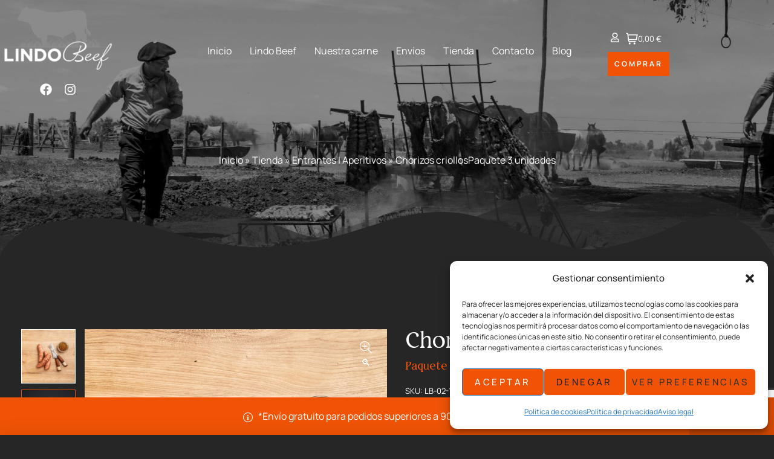

--- FILE ---
content_type: text/html; charset=UTF-8
request_url: https://lindobeef.com/producto/chorizos-criollos/
body_size: 39523
content:
<!doctype html>
<html lang="es">
<head>
	<meta charset="UTF-8">
	<meta name="viewport" content="width=device-width, initial-scale=1.0, maximum-scale=1.0">
	<link rel="profile" href="//gmpg.org/xfn/11">
	<meta name='robots' content='index, follow, max-image-preview:large, max-snippet:-1, max-video-preview:-1' />

<!-- Google Tag Manager for WordPress by gtm4wp.com -->
<script data-cfasync="false" data-pagespeed-no-defer>
	var gtm4wp_datalayer_name = "dataLayer";
	var dataLayer = dataLayer || [];
	const gtm4wp_use_sku_instead = 1;
	const gtm4wp_currency = 'EUR';
	const gtm4wp_product_per_impression = 10;
	const gtm4wp_clear_ecommerce = false;
	const gtm4wp_datalayer_max_timeout = 2000;
</script>
<!-- End Google Tag Manager for WordPress by gtm4wp.com --><link rel="dns-prefetch" href="//fonts.googleapis.com">
<link rel="dns-prefetch" href="//s.w.org">

	<!-- This site is optimized with the Yoast SEO plugin v26.7 - https://yoast.com/wordpress/plugins/seo/ -->
	<title>Chorizos criollosPaquete 3 unidades - Lindo Beef</title>
	<meta name="description" content="Chorizos criollos argentinos - Venta online - Entrega a domicilio 48 horas - La carne de los restaurantes en casa - Carne de importación Argentina y Uruguay" />
	<link rel="canonical" href="https://lindobeef.com/producto/chorizos-criollos/" />
	<meta property="og:locale" content="es_ES" />
	<meta property="og:type" content="article" />
	<meta property="og:title" content="Chorizos criollosPaquete 3 unidades - Lindo Beef" />
	<meta property="og:description" content="Chorizos criollos argentinos - Venta online - Entrega a domicilio 48 horas - La carne de los restaurantes en casa - Carne de importación Argentina y Uruguay" />
	<meta property="og:url" content="https://lindobeef.com/producto/chorizos-criollos/" />
	<meta property="og:site_name" content="Lindo Beef" />
	<meta property="article:publisher" content="https://www.facebook.com/lindobeef" />
	<meta property="article:modified_time" content="2025-08-19T11:03:30+00:00" />
	<meta property="og:image" content="https://lindobeef.com/wp-content/uploads/2023/11/Chorizos_2.jpg" />
	<meta property="og:image:width" content="720" />
	<meta property="og:image:height" content="720" />
	<meta property="og:image:type" content="image/jpeg" />
	<meta name="twitter:card" content="summary_large_image" />
	<meta name="twitter:label1" content="Tiempo de lectura" />
	<meta name="twitter:data1" content="1 minuto" />
	<script type="application/ld+json" class="yoast-schema-graph">{"@context":"https://schema.org","@graph":[{"@type":"WebPage","@id":"https://lindobeef.com/producto/chorizos-criollos/","url":"https://lindobeef.com/producto/chorizos-criollos/","name":"Chorizos criollos Paquete 3 unidades - Lindo Beef","isPartOf":{"@id":"https://lindobeef.com/#website"},"primaryImageOfPage":{"@id":"https://lindobeef.com/producto/chorizos-criollos/#primaryimage"},"image":{"@id":"https://lindobeef.com/producto/chorizos-criollos/#primaryimage"},"thumbnailUrl":"https://lindobeef.com/wp-content/uploads/2023/11/Chorizos_2.jpg","datePublished":"2023-11-30T14:22:49+00:00","dateModified":"2025-08-19T11:03:30+00:00","description":"Chorizos criollos argentinos - Venta online - Entrega a domicilio 48 horas - La carne de los restaurantes en casa - Carne de importación Argentina y Uruguay","breadcrumb":{"@id":"https://lindobeef.com/producto/chorizos-criollos/#breadcrumb"},"inLanguage":"es","potentialAction":[{"@type":"ReadAction","target":["https://lindobeef.com/producto/chorizos-criollos/"]}]},{"@type":"ImageObject","inLanguage":"es","@id":"https://lindobeef.com/producto/chorizos-criollos/#primaryimage","url":"https://lindobeef.com/wp-content/uploads/2023/11/Chorizos_2.jpg","contentUrl":"https://lindobeef.com/wp-content/uploads/2023/11/Chorizos_2.jpg","width":720,"height":720,"caption":"Chorizos criollos argentinos"},{"@type":"BreadcrumbList","@id":"https://lindobeef.com/producto/chorizos-criollos/#breadcrumb","itemListElement":[{"@type":"ListItem","position":1,"name":"Inicio","item":"https://lindobeef.com/"},{"@type":"ListItem","position":2,"name":"Tienda","item":"https://lindobeef.com/tienda-online-carne/"},{"@type":"ListItem","position":3,"name":"Entrantes | Aperitivos","item":"https://lindobeef.com/categoria-producto/entrantes-aperitivos-argentinos/"},{"@type":"ListItem","position":4,"name":"Chorizos criollosPaquete 3 unidades"}]},{"@type":"WebSite","@id":"https://lindobeef.com/#website","url":"https://lindobeef.com/","name":"Lindo Beef","description":"Carne argentina a domicilio","publisher":{"@id":"https://lindobeef.com/#organization"},"alternateName":"LB","potentialAction":[{"@type":"SearchAction","target":{"@type":"EntryPoint","urlTemplate":"https://lindobeef.com/?s={search_term_string}"},"query-input":{"@type":"PropertyValueSpecification","valueRequired":true,"valueName":"search_term_string"}}],"inLanguage":"es"},{"@type":"Organization","@id":"https://lindobeef.com/#organization","name":"Lindo Beef, S.L.","url":"https://lindobeef.com/","logo":{"@type":"ImageObject","inLanguage":"es","@id":"https://lindobeef.com/#/schema/logo/image/","url":"https://lindobeef.com/wp-content/uploads/2023/11/cropped-Logo_LB.png","contentUrl":"https://lindobeef.com/wp-content/uploads/2023/11/cropped-Logo_LB.png","width":283,"height":189,"caption":"Lindo Beef, S.L."},"image":{"@id":"https://lindobeef.com/#/schema/logo/image/"},"sameAs":["https://www.facebook.com/lindobeef","https://www.instagram.com/lindobeef"]}]}</script>
	<!-- / Yoast SEO plugin. -->


<link rel='dns-prefetch' href='//fonts.googleapis.com' />
<link rel="alternate" type="application/rss+xml" title="Lindo Beef &raquo; Feed" href="https://lindobeef.com/feed/" />
<link rel="alternate" type="application/rss+xml" title="Lindo Beef &raquo; Feed de los comentarios" href="https://lindobeef.com/comments/feed/" />
<link rel="alternate" title="oEmbed (JSON)" type="application/json+oembed" href="https://lindobeef.com/wp-json/oembed/1.0/embed?url=https%3A%2F%2Flindobeef.com%2Fproducto%2Fchorizos-criollos%2F" />
<link rel="alternate" title="oEmbed (XML)" type="text/xml+oembed" href="https://lindobeef.com/wp-json/oembed/1.0/embed?url=https%3A%2F%2Flindobeef.com%2Fproducto%2Fchorizos-criollos%2F&#038;format=xml" />
<link rel='stylesheet' id='acfwf-wc-cart-block-integration-css' href='https://lindobeef.com/wp-content/plugins/advanced-coupons-for-woocommerce-free/dist/assets/index-467dde24.css?ver=1766054105' media='all' />
<link rel='stylesheet' id='delivery-date-cart-block-frontend-css' href='https://lindobeef.com/wp-content/plugins/order-delivery-date-for-woocommerce/build/style-index.css?ver=869329b118570bdff917' media='all' />
<link rel='stylesheet' id='acfwf-wc-checkout-block-integration-css' href='https://lindobeef.com/wp-content/plugins/advanced-coupons-for-woocommerce-free/dist/assets/index-2a7d8588.css?ver=1766054105' media='all' />
<link rel='stylesheet' id='delivery-date-block-frontend-css' href='https://lindobeef.com/wp-content/plugins/order-delivery-date-for-woocommerce/build/style-index.css?ver=ded14adcec7169e50367' media='1' />
<link rel='stylesheet' id='swiper-css' href='https://lindobeef.com/wp-content/plugins/elementor/assets/lib/swiper/v8/css/swiper.min.css?ver=8.4.5' media='all' />
<link rel='stylesheet' id='e-swiper-css' href='https://lindobeef.com/wp-content/plugins/elementor/assets/css/conditionals/e-swiper.min.css?ver=3.34.1' media='all' />
<link rel='stylesheet' id='hfe-widgets-style-css' href='https://lindobeef.com/wp-content/plugins/header-footer-elementor/inc/widgets-css/frontend.css?ver=2.7.1' media='all' />
<link rel='stylesheet' id='hfe-woo-product-grid-css' href='https://lindobeef.com/wp-content/plugins/header-footer-elementor/inc/widgets-css/woo-products.css?ver=2.7.1' media='all' />
<style id='wp-emoji-styles-inline-css'>

	img.wp-smiley, img.emoji {
		display: inline !important;
		border: none !important;
		box-shadow: none !important;
		height: 1em !important;
		width: 1em !important;
		margin: 0 0.07em !important;
		vertical-align: -0.1em !important;
		background: none !important;
		padding: 0 !important;
	}
/*# sourceURL=wp-emoji-styles-inline-css */
</style>
<link rel='stylesheet' id='wp-block-library-css' href='https://lindobeef.com/wp-includes/css/dist/block-library/style.min.css?ver=6.9' media='all' />
<style id='wp-block-library-theme-inline-css'>
.wp-block-audio :where(figcaption){color:#555;font-size:13px;text-align:center}.is-dark-theme .wp-block-audio :where(figcaption){color:#ffffffa6}.wp-block-audio{margin:0 0 1em}.wp-block-code{border:1px solid #ccc;border-radius:4px;font-family:Menlo,Consolas,monaco,monospace;padding:.8em 1em}.wp-block-embed :where(figcaption){color:#555;font-size:13px;text-align:center}.is-dark-theme .wp-block-embed :where(figcaption){color:#ffffffa6}.wp-block-embed{margin:0 0 1em}.blocks-gallery-caption{color:#555;font-size:13px;text-align:center}.is-dark-theme .blocks-gallery-caption{color:#ffffffa6}:root :where(.wp-block-image figcaption){color:#555;font-size:13px;text-align:center}.is-dark-theme :root :where(.wp-block-image figcaption){color:#ffffffa6}.wp-block-image{margin:0 0 1em}.wp-block-pullquote{border-bottom:4px solid;border-top:4px solid;color:currentColor;margin-bottom:1.75em}.wp-block-pullquote :where(cite),.wp-block-pullquote :where(footer),.wp-block-pullquote__citation{color:currentColor;font-size:.8125em;font-style:normal;text-transform:uppercase}.wp-block-quote{border-left:.25em solid;margin:0 0 1.75em;padding-left:1em}.wp-block-quote cite,.wp-block-quote footer{color:currentColor;font-size:.8125em;font-style:normal;position:relative}.wp-block-quote:where(.has-text-align-right){border-left:none;border-right:.25em solid;padding-left:0;padding-right:1em}.wp-block-quote:where(.has-text-align-center){border:none;padding-left:0}.wp-block-quote.is-large,.wp-block-quote.is-style-large,.wp-block-quote:where(.is-style-plain){border:none}.wp-block-search .wp-block-search__label{font-weight:700}.wp-block-search__button{border:1px solid #ccc;padding:.375em .625em}:where(.wp-block-group.has-background){padding:1.25em 2.375em}.wp-block-separator.has-css-opacity{opacity:.4}.wp-block-separator{border:none;border-bottom:2px solid;margin-left:auto;margin-right:auto}.wp-block-separator.has-alpha-channel-opacity{opacity:1}.wp-block-separator:not(.is-style-wide):not(.is-style-dots){width:100px}.wp-block-separator.has-background:not(.is-style-dots){border-bottom:none;height:1px}.wp-block-separator.has-background:not(.is-style-wide):not(.is-style-dots){height:2px}.wp-block-table{margin:0 0 1em}.wp-block-table td,.wp-block-table th{word-break:normal}.wp-block-table :where(figcaption){color:#555;font-size:13px;text-align:center}.is-dark-theme .wp-block-table :where(figcaption){color:#ffffffa6}.wp-block-video :where(figcaption){color:#555;font-size:13px;text-align:center}.is-dark-theme .wp-block-video :where(figcaption){color:#ffffffa6}.wp-block-video{margin:0 0 1em}:root :where(.wp-block-template-part.has-background){margin-bottom:0;margin-top:0;padding:1.25em 2.375em}
/*# sourceURL=/wp-includes/css/dist/block-library/theme.min.css */
</style>
<style id='classic-theme-styles-inline-css'>
/*! This file is auto-generated */
.wp-block-button__link{color:#fff;background-color:#32373c;border-radius:9999px;box-shadow:none;text-decoration:none;padding:calc(.667em + 2px) calc(1.333em + 2px);font-size:1.125em}.wp-block-file__button{background:#32373c;color:#fff;text-decoration:none}
/*# sourceURL=/wp-includes/css/classic-themes.min.css */
</style>
<link rel='stylesheet' id='acfw-blocks-frontend-css' href='https://lindobeef.com/wp-content/plugins/advanced-coupons-for-woocommerce-free/css/acfw-blocks-frontend.css?ver=4.7.1' media='all' />
<link rel='stylesheet' id='delicioz-gutenberg-blocks-css' href='https://lindobeef.com/wp-content/themes/delicioz/assets/css/base/gutenberg-blocks.css?ver=1.0.21' media='all' />
<style id='global-styles-inline-css'>
:root{--wp--preset--aspect-ratio--square: 1;--wp--preset--aspect-ratio--4-3: 4/3;--wp--preset--aspect-ratio--3-4: 3/4;--wp--preset--aspect-ratio--3-2: 3/2;--wp--preset--aspect-ratio--2-3: 2/3;--wp--preset--aspect-ratio--16-9: 16/9;--wp--preset--aspect-ratio--9-16: 9/16;--wp--preset--color--black: #000000;--wp--preset--color--cyan-bluish-gray: #abb8c3;--wp--preset--color--white: #ffffff;--wp--preset--color--pale-pink: #f78da7;--wp--preset--color--vivid-red: #cf2e2e;--wp--preset--color--luminous-vivid-orange: #ff6900;--wp--preset--color--luminous-vivid-amber: #fcb900;--wp--preset--color--light-green-cyan: #7bdcb5;--wp--preset--color--vivid-green-cyan: #00d084;--wp--preset--color--pale-cyan-blue: #8ed1fc;--wp--preset--color--vivid-cyan-blue: #0693e3;--wp--preset--color--vivid-purple: #9b51e0;--wp--preset--gradient--vivid-cyan-blue-to-vivid-purple: linear-gradient(135deg,rgb(6,147,227) 0%,rgb(155,81,224) 100%);--wp--preset--gradient--light-green-cyan-to-vivid-green-cyan: linear-gradient(135deg,rgb(122,220,180) 0%,rgb(0,208,130) 100%);--wp--preset--gradient--luminous-vivid-amber-to-luminous-vivid-orange: linear-gradient(135deg,rgb(252,185,0) 0%,rgb(255,105,0) 100%);--wp--preset--gradient--luminous-vivid-orange-to-vivid-red: linear-gradient(135deg,rgb(255,105,0) 0%,rgb(207,46,46) 100%);--wp--preset--gradient--very-light-gray-to-cyan-bluish-gray: linear-gradient(135deg,rgb(238,238,238) 0%,rgb(169,184,195) 100%);--wp--preset--gradient--cool-to-warm-spectrum: linear-gradient(135deg,rgb(74,234,220) 0%,rgb(151,120,209) 20%,rgb(207,42,186) 40%,rgb(238,44,130) 60%,rgb(251,105,98) 80%,rgb(254,248,76) 100%);--wp--preset--gradient--blush-light-purple: linear-gradient(135deg,rgb(255,206,236) 0%,rgb(152,150,240) 100%);--wp--preset--gradient--blush-bordeaux: linear-gradient(135deg,rgb(254,205,165) 0%,rgb(254,45,45) 50%,rgb(107,0,62) 100%);--wp--preset--gradient--luminous-dusk: linear-gradient(135deg,rgb(255,203,112) 0%,rgb(199,81,192) 50%,rgb(65,88,208) 100%);--wp--preset--gradient--pale-ocean: linear-gradient(135deg,rgb(255,245,203) 0%,rgb(182,227,212) 50%,rgb(51,167,181) 100%);--wp--preset--gradient--electric-grass: linear-gradient(135deg,rgb(202,248,128) 0%,rgb(113,206,126) 100%);--wp--preset--gradient--midnight: linear-gradient(135deg,rgb(2,3,129) 0%,rgb(40,116,252) 100%);--wp--preset--font-size--small: 14px;--wp--preset--font-size--medium: 23px;--wp--preset--font-size--large: 26px;--wp--preset--font-size--x-large: 42px;--wp--preset--font-size--normal: 16px;--wp--preset--font-size--huge: 37px;--wp--preset--spacing--20: 0.44rem;--wp--preset--spacing--30: 0.67rem;--wp--preset--spacing--40: 1rem;--wp--preset--spacing--50: 1.5rem;--wp--preset--spacing--60: 2.25rem;--wp--preset--spacing--70: 3.38rem;--wp--preset--spacing--80: 5.06rem;--wp--preset--shadow--natural: 6px 6px 9px rgba(0, 0, 0, 0.2);--wp--preset--shadow--deep: 12px 12px 50px rgba(0, 0, 0, 0.4);--wp--preset--shadow--sharp: 6px 6px 0px rgba(0, 0, 0, 0.2);--wp--preset--shadow--outlined: 6px 6px 0px -3px rgb(255, 255, 255), 6px 6px rgb(0, 0, 0);--wp--preset--shadow--crisp: 6px 6px 0px rgb(0, 0, 0);}:where(.is-layout-flex){gap: 0.5em;}:where(.is-layout-grid){gap: 0.5em;}body .is-layout-flex{display: flex;}.is-layout-flex{flex-wrap: wrap;align-items: center;}.is-layout-flex > :is(*, div){margin: 0;}body .is-layout-grid{display: grid;}.is-layout-grid > :is(*, div){margin: 0;}:where(.wp-block-columns.is-layout-flex){gap: 2em;}:where(.wp-block-columns.is-layout-grid){gap: 2em;}:where(.wp-block-post-template.is-layout-flex){gap: 1.25em;}:where(.wp-block-post-template.is-layout-grid){gap: 1.25em;}.has-black-color{color: var(--wp--preset--color--black) !important;}.has-cyan-bluish-gray-color{color: var(--wp--preset--color--cyan-bluish-gray) !important;}.has-white-color{color: var(--wp--preset--color--white) !important;}.has-pale-pink-color{color: var(--wp--preset--color--pale-pink) !important;}.has-vivid-red-color{color: var(--wp--preset--color--vivid-red) !important;}.has-luminous-vivid-orange-color{color: var(--wp--preset--color--luminous-vivid-orange) !important;}.has-luminous-vivid-amber-color{color: var(--wp--preset--color--luminous-vivid-amber) !important;}.has-light-green-cyan-color{color: var(--wp--preset--color--light-green-cyan) !important;}.has-vivid-green-cyan-color{color: var(--wp--preset--color--vivid-green-cyan) !important;}.has-pale-cyan-blue-color{color: var(--wp--preset--color--pale-cyan-blue) !important;}.has-vivid-cyan-blue-color{color: var(--wp--preset--color--vivid-cyan-blue) !important;}.has-vivid-purple-color{color: var(--wp--preset--color--vivid-purple) !important;}.has-black-background-color{background-color: var(--wp--preset--color--black) !important;}.has-cyan-bluish-gray-background-color{background-color: var(--wp--preset--color--cyan-bluish-gray) !important;}.has-white-background-color{background-color: var(--wp--preset--color--white) !important;}.has-pale-pink-background-color{background-color: var(--wp--preset--color--pale-pink) !important;}.has-vivid-red-background-color{background-color: var(--wp--preset--color--vivid-red) !important;}.has-luminous-vivid-orange-background-color{background-color: var(--wp--preset--color--luminous-vivid-orange) !important;}.has-luminous-vivid-amber-background-color{background-color: var(--wp--preset--color--luminous-vivid-amber) !important;}.has-light-green-cyan-background-color{background-color: var(--wp--preset--color--light-green-cyan) !important;}.has-vivid-green-cyan-background-color{background-color: var(--wp--preset--color--vivid-green-cyan) !important;}.has-pale-cyan-blue-background-color{background-color: var(--wp--preset--color--pale-cyan-blue) !important;}.has-vivid-cyan-blue-background-color{background-color: var(--wp--preset--color--vivid-cyan-blue) !important;}.has-vivid-purple-background-color{background-color: var(--wp--preset--color--vivid-purple) !important;}.has-black-border-color{border-color: var(--wp--preset--color--black) !important;}.has-cyan-bluish-gray-border-color{border-color: var(--wp--preset--color--cyan-bluish-gray) !important;}.has-white-border-color{border-color: var(--wp--preset--color--white) !important;}.has-pale-pink-border-color{border-color: var(--wp--preset--color--pale-pink) !important;}.has-vivid-red-border-color{border-color: var(--wp--preset--color--vivid-red) !important;}.has-luminous-vivid-orange-border-color{border-color: var(--wp--preset--color--luminous-vivid-orange) !important;}.has-luminous-vivid-amber-border-color{border-color: var(--wp--preset--color--luminous-vivid-amber) !important;}.has-light-green-cyan-border-color{border-color: var(--wp--preset--color--light-green-cyan) !important;}.has-vivid-green-cyan-border-color{border-color: var(--wp--preset--color--vivid-green-cyan) !important;}.has-pale-cyan-blue-border-color{border-color: var(--wp--preset--color--pale-cyan-blue) !important;}.has-vivid-cyan-blue-border-color{border-color: var(--wp--preset--color--vivid-cyan-blue) !important;}.has-vivid-purple-border-color{border-color: var(--wp--preset--color--vivid-purple) !important;}.has-vivid-cyan-blue-to-vivid-purple-gradient-background{background: var(--wp--preset--gradient--vivid-cyan-blue-to-vivid-purple) !important;}.has-light-green-cyan-to-vivid-green-cyan-gradient-background{background: var(--wp--preset--gradient--light-green-cyan-to-vivid-green-cyan) !important;}.has-luminous-vivid-amber-to-luminous-vivid-orange-gradient-background{background: var(--wp--preset--gradient--luminous-vivid-amber-to-luminous-vivid-orange) !important;}.has-luminous-vivid-orange-to-vivid-red-gradient-background{background: var(--wp--preset--gradient--luminous-vivid-orange-to-vivid-red) !important;}.has-very-light-gray-to-cyan-bluish-gray-gradient-background{background: var(--wp--preset--gradient--very-light-gray-to-cyan-bluish-gray) !important;}.has-cool-to-warm-spectrum-gradient-background{background: var(--wp--preset--gradient--cool-to-warm-spectrum) !important;}.has-blush-light-purple-gradient-background{background: var(--wp--preset--gradient--blush-light-purple) !important;}.has-blush-bordeaux-gradient-background{background: var(--wp--preset--gradient--blush-bordeaux) !important;}.has-luminous-dusk-gradient-background{background: var(--wp--preset--gradient--luminous-dusk) !important;}.has-pale-ocean-gradient-background{background: var(--wp--preset--gradient--pale-ocean) !important;}.has-electric-grass-gradient-background{background: var(--wp--preset--gradient--electric-grass) !important;}.has-midnight-gradient-background{background: var(--wp--preset--gradient--midnight) !important;}.has-small-font-size{font-size: var(--wp--preset--font-size--small) !important;}.has-medium-font-size{font-size: var(--wp--preset--font-size--medium) !important;}.has-large-font-size{font-size: var(--wp--preset--font-size--large) !important;}.has-x-large-font-size{font-size: var(--wp--preset--font-size--x-large) !important;}
:where(.wp-block-post-template.is-layout-flex){gap: 1.25em;}:where(.wp-block-post-template.is-layout-grid){gap: 1.25em;}
:where(.wp-block-term-template.is-layout-flex){gap: 1.25em;}:where(.wp-block-term-template.is-layout-grid){gap: 1.25em;}
:where(.wp-block-columns.is-layout-flex){gap: 2em;}:where(.wp-block-columns.is-layout-grid){gap: 2em;}
:root :where(.wp-block-pullquote){font-size: 1.5em;line-height: 1.6;}
/*# sourceURL=global-styles-inline-css */
</style>
<link rel='stylesheet' id='contact-form-7-css' href='https://lindobeef.com/wp-content/plugins/contact-form-7/includes/css/styles.css?ver=6.1.4' media='all' />
<link rel='stylesheet' id='mcmp_price_per_unit_style-css' href='https://lindobeef.com/wp-content/plugins/woo-price-per-unit-pro/assets/CSS/woo-ppu-default-style.css?ver=2.2.6' media='all' />
<link rel='stylesheet' id='mcmp_price_per_altered_style-css' href='https://lindobeef.com/wp-content/plugins/woo-price-per-unit-pro/assets/CSS/woo-ppu.css?ver=2.2.6' media='all' />
<link rel='stylesheet' id='photoswipe-css' href='https://lindobeef.com/wp-content/plugins/woocommerce/assets/css/photoswipe/photoswipe.min.css?ver=10.4.3' media='all' />
<link rel='stylesheet' id='photoswipe-default-skin-css' href='https://lindobeef.com/wp-content/plugins/woocommerce/assets/css/photoswipe/default-skin/default-skin.min.css?ver=10.4.3' media='all' />
<style id='woocommerce-inline-inline-css'>
.woocommerce form .form-row .required { visibility: visible; }
/*# sourceURL=woocommerce-inline-inline-css */
</style>
<link rel='stylesheet' id='cmplz-general-css' href='https://lindobeef.com/wp-content/plugins/complianz-gdpr/assets/css/cookieblocker.min.css?ver=1766010821' media='all' />
<link rel='stylesheet' id='hfe-style-css' href='https://lindobeef.com/wp-content/plugins/header-footer-elementor/assets/css/header-footer-elementor.css?ver=2.7.1' media='all' />
<link rel='stylesheet' id='elementor-frontend-css' href='https://lindobeef.com/wp-content/uploads/elementor/css/custom-frontend.min.css?ver=1768689584' media='all' />
<link rel='stylesheet' id='elementor-post-8-css' href='https://lindobeef.com/wp-content/uploads/elementor/css/post-8.css?ver=1768689584' media='all' />
<link rel='stylesheet' id='font-awesome-5-all-css' href='https://lindobeef.com/wp-content/plugins/elementor/assets/lib/font-awesome/css/all.min.css?ver=4.11.61' media='all' />
<link rel='stylesheet' id='font-awesome-4-shim-css' href='https://lindobeef.com/wp-content/plugins/elementor/assets/lib/font-awesome/css/v4-shims.min.css?ver=3.34.1' media='all' />
<link rel='stylesheet' id='pafe-84-css' href='https://lindobeef.com/wp-content/uploads/premium-addons-elementor/pafe-84.css?ver=1755608610' media='all' />
<link rel='stylesheet' id='elementor-post-84-css' href='https://lindobeef.com/wp-content/uploads/elementor/css/post-84.css?ver=1768689584' media='all' />
<link rel='stylesheet' id='elementor-post-92-css' href='https://lindobeef.com/wp-content/uploads/elementor/css/post-92.css?ver=1768689584' media='all' />
<link rel='stylesheet' id='elementor-post-98-css' href='https://lindobeef.com/wp-content/uploads/elementor/css/post-98.css?ver=1768689584' media='all' />
<link rel='stylesheet' id='woo-variation-swatches-css' href='https://lindobeef.com/wp-content/plugins/woo-variation-swatches/assets/css/frontend.min.css?ver=1762857211' media='all' />
<style id='woo-variation-swatches-inline-css'>
:root {
--wvs-tick:url("data:image/svg+xml;utf8,%3Csvg filter='drop-shadow(0px 0px 2px rgb(0 0 0 / .8))' xmlns='http://www.w3.org/2000/svg'  viewBox='0 0 30 30'%3E%3Cpath fill='none' stroke='%23ffffff' stroke-linecap='round' stroke-linejoin='round' stroke-width='4' d='M4 16L11 23 27 7'/%3E%3C/svg%3E");

--wvs-cross:url("data:image/svg+xml;utf8,%3Csvg filter='drop-shadow(0px 0px 5px rgb(255 255 255 / .6))' xmlns='http://www.w3.org/2000/svg' width='72px' height='72px' viewBox='0 0 24 24'%3E%3Cpath fill='none' stroke='%23ff0000' stroke-linecap='round' stroke-width='0.6' d='M5 5L19 19M19 5L5 19'/%3E%3C/svg%3E");
--wvs-single-product-item-width:30px;
--wvs-single-product-item-height:30px;
--wvs-single-product-item-font-size:16px}
/*# sourceURL=woo-variation-swatches-inline-css */
</style>
<link rel='stylesheet' id='slick-css' href='https://lindobeef.com/wp-content/plugins/woo-smart-quick-view/assets/libs/slick/slick.css?ver=6.9' media='all' />
<link rel='stylesheet' id='perfect-scrollbar-css' href='https://lindobeef.com/wp-content/plugins/woo-smart-quick-view/assets/libs/perfect-scrollbar/css/perfect-scrollbar.min.css?ver=6.9' media='all' />
<link rel='stylesheet' id='perfect-scrollbar-wpc-css' href='https://lindobeef.com/wp-content/plugins/woo-smart-quick-view/assets/libs/perfect-scrollbar/css/custom-theme.css?ver=6.9' media='all' />
<link rel='stylesheet' id='magnific-popup-css' href='https://lindobeef.com/wp-content/themes/delicioz/assets/css/libs/magnific-popup.css?ver=1.0.21' media='all' />
<link rel='stylesheet' id='woosq-feather-css' href='https://lindobeef.com/wp-content/plugins/woo-smart-quick-view/assets/libs/feather/feather.css?ver=6.9' media='all' />
<link rel='stylesheet' id='woosq-frontend-css' href='https://lindobeef.com/wp-content/plugins/woo-smart-quick-view/assets/css/frontend.css?ver=4.2.8' media='all' />
<link rel='stylesheet' id='delicioz-fonts-css' href='//fonts.googleapis.com/css2?family=Manrope:wght@300;400;500;600;700;800&#038;subset=latin%2Clatin-ext&#038;display=swap' media='all' />
<link rel='stylesheet' id='delicioz-style-css' href='https://lindobeef.com/wp-content/themes/delicioz/style.css?ver=1.0.21' media='all' />
<style id='delicioz-style-inline-css'>
.col-full{max-width:1500px}@media(max-width:1366px){body.theme-delicioz [data-elementor-columns-laptop="1"] .column-item{flex: 0 0 100%; max-width: 100%;}.woocommerce.columns-laptop-1 ul.products li.product{flex: 0 0 100%; max-width: 100%;}body.theme-delicioz [data-elementor-columns-laptop="2"] .column-item{flex: 0 0 50%; max-width: 50%;}.woocommerce.columns-laptop-2 ul.products li.product{flex: 0 0 50%; max-width: 50%;}body.theme-delicioz [data-elementor-columns-laptop="3"] .column-item{flex: 0 0 33.3333333333%; max-width: 33.3333333333%;}.woocommerce.columns-laptop-3 ul.products li.product{flex: 0 0 33.3333333333%; max-width: 33.3333333333%;}body.theme-delicioz [data-elementor-columns-laptop="4"] .column-item{flex: 0 0 25%; max-width: 25%;}.woocommerce.columns-laptop-4 ul.products li.product{flex: 0 0 25%; max-width: 25%;}body.theme-delicioz [data-elementor-columns-laptop="5"] .column-item{flex: 0 0 20%; max-width: 20%;}.woocommerce.columns-laptop-5 ul.products li.product{flex: 0 0 20%; max-width: 20%;}body.theme-delicioz [data-elementor-columns-laptop="6"] .column-item{flex: 0 0 16.6666666667%; max-width: 16.6666666667%;}.woocommerce.columns-laptop-6 ul.products li.product{flex: 0 0 16.6666666667%; max-width: 16.6666666667%;}body.theme-delicioz [data-elementor-columns-laptop="7"] .column-item{flex: 0 0 14.2857142857%; max-width: 14.2857142857%;}.woocommerce.columns-laptop-7 ul.products li.product{flex: 0 0 14.2857142857%; max-width: 14.2857142857%;}body.theme-delicioz [data-elementor-columns-laptop="8"] .column-item{flex: 0 0 12.5%; max-width: 12.5%;}.woocommerce.columns-laptop-8 ul.products li.product{flex: 0 0 12.5%; max-width: 12.5%;}}@media(max-width:1200px){body.theme-delicioz [data-elementor-columns-tablet-extra="1"] .column-item{flex: 0 0 100%; max-width: 100%;}.woocommerce.columns-tablet-extra-1 ul.products li.product{flex: 0 0 100%; max-width: 100%;}body.theme-delicioz [data-elementor-columns-tablet-extra="2"] .column-item{flex: 0 0 50%; max-width: 50%;}.woocommerce.columns-tablet-extra-2 ul.products li.product{flex: 0 0 50%; max-width: 50%;}body.theme-delicioz [data-elementor-columns-tablet-extra="3"] .column-item{flex: 0 0 33.3333333333%; max-width: 33.3333333333%;}.woocommerce.columns-tablet-extra-3 ul.products li.product{flex: 0 0 33.3333333333%; max-width: 33.3333333333%;}body.theme-delicioz [data-elementor-columns-tablet-extra="4"] .column-item{flex: 0 0 25%; max-width: 25%;}.woocommerce.columns-tablet-extra-4 ul.products li.product{flex: 0 0 25%; max-width: 25%;}body.theme-delicioz [data-elementor-columns-tablet-extra="5"] .column-item{flex: 0 0 20%; max-width: 20%;}.woocommerce.columns-tablet-extra-5 ul.products li.product{flex: 0 0 20%; max-width: 20%;}body.theme-delicioz [data-elementor-columns-tablet-extra="6"] .column-item{flex: 0 0 16.6666666667%; max-width: 16.6666666667%;}.woocommerce.columns-tablet-extra-6 ul.products li.product{flex: 0 0 16.6666666667%; max-width: 16.6666666667%;}body.theme-delicioz [data-elementor-columns-tablet-extra="7"] .column-item{flex: 0 0 14.2857142857%; max-width: 14.2857142857%;}.woocommerce.columns-tablet-extra-7 ul.products li.product{flex: 0 0 14.2857142857%; max-width: 14.2857142857%;}body.theme-delicioz [data-elementor-columns-tablet-extra="8"] .column-item{flex: 0 0 12.5%; max-width: 12.5%;}.woocommerce.columns-tablet-extra-8 ul.products li.product{flex: 0 0 12.5%; max-width: 12.5%;}}@media(max-width:1024px){body.theme-delicioz [data-elementor-columns-tablet="1"] .column-item{flex: 0 0 100%; max-width: 100%;}.woocommerce.columns-tablet-1 ul.products li.product{flex: 0 0 100%; max-width: 100%;}body.theme-delicioz [data-elementor-columns-tablet="2"] .column-item{flex: 0 0 50%; max-width: 50%;}.woocommerce.columns-tablet-2 ul.products li.product{flex: 0 0 50%; max-width: 50%;}body.theme-delicioz [data-elementor-columns-tablet="3"] .column-item{flex: 0 0 33.3333333333%; max-width: 33.3333333333%;}.woocommerce.columns-tablet-3 ul.products li.product{flex: 0 0 33.3333333333%; max-width: 33.3333333333%;}body.theme-delicioz [data-elementor-columns-tablet="4"] .column-item{flex: 0 0 25%; max-width: 25%;}.woocommerce.columns-tablet-4 ul.products li.product{flex: 0 0 25%; max-width: 25%;}body.theme-delicioz [data-elementor-columns-tablet="5"] .column-item{flex: 0 0 20%; max-width: 20%;}.woocommerce.columns-tablet-5 ul.products li.product{flex: 0 0 20%; max-width: 20%;}body.theme-delicioz [data-elementor-columns-tablet="6"] .column-item{flex: 0 0 16.6666666667%; max-width: 16.6666666667%;}.woocommerce.columns-tablet-6 ul.products li.product{flex: 0 0 16.6666666667%; max-width: 16.6666666667%;}body.theme-delicioz [data-elementor-columns-tablet="7"] .column-item{flex: 0 0 14.2857142857%; max-width: 14.2857142857%;}.woocommerce.columns-tablet-7 ul.products li.product{flex: 0 0 14.2857142857%; max-width: 14.2857142857%;}body.theme-delicioz [data-elementor-columns-tablet="8"] .column-item{flex: 0 0 12.5%; max-width: 12.5%;}.woocommerce.columns-tablet-8 ul.products li.product{flex: 0 0 12.5%; max-width: 12.5%;}}@media(max-width:880px){body.theme-delicioz [data-elementor-columns-mobile-extra="1"] .column-item{flex: 0 0 100%; max-width: 100%;}.woocommerce.columns-mobile-extra-1 ul.products li.product{flex: 0 0 100%; max-width: 100%;}body.theme-delicioz [data-elementor-columns-mobile-extra="2"] .column-item{flex: 0 0 50%; max-width: 50%;}.woocommerce.columns-mobile-extra-2 ul.products li.product{flex: 0 0 50%; max-width: 50%;}body.theme-delicioz [data-elementor-columns-mobile-extra="3"] .column-item{flex: 0 0 33.3333333333%; max-width: 33.3333333333%;}.woocommerce.columns-mobile-extra-3 ul.products li.product{flex: 0 0 33.3333333333%; max-width: 33.3333333333%;}body.theme-delicioz [data-elementor-columns-mobile-extra="4"] .column-item{flex: 0 0 25%; max-width: 25%;}.woocommerce.columns-mobile-extra-4 ul.products li.product{flex: 0 0 25%; max-width: 25%;}body.theme-delicioz [data-elementor-columns-mobile-extra="5"] .column-item{flex: 0 0 20%; max-width: 20%;}.woocommerce.columns-mobile-extra-5 ul.products li.product{flex: 0 0 20%; max-width: 20%;}body.theme-delicioz [data-elementor-columns-mobile-extra="6"] .column-item{flex: 0 0 16.6666666667%; max-width: 16.6666666667%;}.woocommerce.columns-mobile-extra-6 ul.products li.product{flex: 0 0 16.6666666667%; max-width: 16.6666666667%;}body.theme-delicioz [data-elementor-columns-mobile-extra="7"] .column-item{flex: 0 0 14.2857142857%; max-width: 14.2857142857%;}.woocommerce.columns-mobile-extra-7 ul.products li.product{flex: 0 0 14.2857142857%; max-width: 14.2857142857%;}body.theme-delicioz [data-elementor-columns-mobile-extra="8"] .column-item{flex: 0 0 12.5%; max-width: 12.5%;}.woocommerce.columns-mobile-extra-8 ul.products li.product{flex: 0 0 12.5%; max-width: 12.5%;}}@media(max-width:767px){body.theme-delicioz [data-elementor-columns-mobile="1"] .column-item{flex: 0 0 100%; max-width: 100%;}.woocommerce.columns-mobile-1 ul.products li.product{flex: 0 0 100%; max-width: 100%;}body.theme-delicioz [data-elementor-columns-mobile="2"] .column-item{flex: 0 0 50%; max-width: 50%;}.woocommerce.columns-mobile-2 ul.products li.product{flex: 0 0 50%; max-width: 50%;}body.theme-delicioz [data-elementor-columns-mobile="3"] .column-item{flex: 0 0 33.3333333333%; max-width: 33.3333333333%;}.woocommerce.columns-mobile-3 ul.products li.product{flex: 0 0 33.3333333333%; max-width: 33.3333333333%;}body.theme-delicioz [data-elementor-columns-mobile="4"] .column-item{flex: 0 0 25%; max-width: 25%;}.woocommerce.columns-mobile-4 ul.products li.product{flex: 0 0 25%; max-width: 25%;}body.theme-delicioz [data-elementor-columns-mobile="5"] .column-item{flex: 0 0 20%; max-width: 20%;}.woocommerce.columns-mobile-5 ul.products li.product{flex: 0 0 20%; max-width: 20%;}body.theme-delicioz [data-elementor-columns-mobile="6"] .column-item{flex: 0 0 16.6666666667%; max-width: 16.6666666667%;}.woocommerce.columns-mobile-6 ul.products li.product{flex: 0 0 16.6666666667%; max-width: 16.6666666667%;}body.theme-delicioz [data-elementor-columns-mobile="7"] .column-item{flex: 0 0 14.2857142857%; max-width: 14.2857142857%;}.woocommerce.columns-mobile-7 ul.products li.product{flex: 0 0 14.2857142857%; max-width: 14.2857142857%;}body.theme-delicioz [data-elementor-columns-mobile="8"] .column-item{flex: 0 0 12.5%; max-width: 12.5%;}.woocommerce.columns-mobile-8 ul.products li.product{flex: 0 0 12.5%; max-width: 12.5%;}}
/*# sourceURL=delicioz-style-inline-css */
</style>
<link rel='stylesheet' id='delicioz-slick-style-css' href='https://lindobeef.com/wp-content/themes/delicioz/assets/css/base/slick.css?ver=1.0.21' media='all' />
<link rel='stylesheet' id='delicioz-slick-theme-style-css' href='https://lindobeef.com/wp-content/themes/delicioz/assets/css/base/slick-theme.css?ver=1.0.21' media='all' />
<link rel='stylesheet' id='elementor-post-6381-css' href='https://lindobeef.com/wp-content/uploads/elementor/css/post-6381.css?ver=1768689584' media='all' />
<link rel='stylesheet' id='wwp_single_product_page_css-css' href='https://lindobeef.com/wp-content/plugins/woocommerce-wholesale-prices/css/frontend/product/wwp-single-product-page.css?ver=2.2.5' media='all' />
<link rel='stylesheet' id='delicioz-elementor-css' href='https://lindobeef.com/wp-content/themes/delicioz/assets/css/base/elementor.css?ver=1.0.21' media='all' />
<link rel='stylesheet' id='hfe-elementor-icons-css' href='https://lindobeef.com/wp-content/plugins/elementor/assets/lib/eicons/css/elementor-icons.min.css?ver=5.34.0' media='all' />
<link rel='stylesheet' id='hfe-icons-list-css' href='https://lindobeef.com/wp-content/plugins/elementor/assets/css/widget-icon-list.min.css?ver=3.24.3' media='all' />
<link rel='stylesheet' id='hfe-social-icons-css' href='https://lindobeef.com/wp-content/plugins/elementor/assets/css/widget-social-icons.min.css?ver=3.24.0' media='all' />
<link rel='stylesheet' id='hfe-social-share-icons-brands-css' href='https://lindobeef.com/wp-content/plugins/elementor/assets/lib/font-awesome/css/brands.css?ver=5.15.3' media='all' />
<link rel='stylesheet' id='hfe-social-share-icons-fontawesome-css' href='https://lindobeef.com/wp-content/plugins/elementor/assets/lib/font-awesome/css/fontawesome.css?ver=5.15.3' media='all' />
<link rel='stylesheet' id='hfe-nav-menu-icons-css' href='https://lindobeef.com/wp-content/plugins/elementor/assets/lib/font-awesome/css/solid.css?ver=5.15.3' media='all' />
<link rel='stylesheet' id='delicioz-woocommerce-style-css' href='https://lindobeef.com/wp-content/themes/delicioz/assets/css/woocommerce/woocommerce.css?ver=1.0.21' media='all' />
<link rel='stylesheet' id='tooltipster-css' href='https://lindobeef.com/wp-content/themes/delicioz/assets/css/libs/tooltipster.bundle.min.css?ver=1.0.21' media='all' />
<link rel='stylesheet' id='delicioz-child-style-css' href='https://lindobeef.com/wp-content/themes/delicioz-child/style.css?ver=1.0.6' media='all' />
<link rel='stylesheet' id='jquery-ui-style-orddd-lite-css' href='https://lindobeef.com/wp-content/plugins/order-delivery-date-for-woocommerce/css/themes/smoothness/jquery-ui.css?ver=4.4.0' media='' />
<link rel='stylesheet' id='datepicker-css' href='https://lindobeef.com/wp-content/plugins/order-delivery-date-for-woocommerce/css/datepicker.css?ver=4.4.0' media='' />
<link rel='stylesheet' id='sib-front-css-css' href='https://lindobeef.com/wp-content/plugins/mailin/css/mailin-front.css?ver=6.9' media='all' />
<link rel='stylesheet' id='elementor-gf-local-manrope-css' href='https://lindobeef.com/wp-content/uploads/elementor/google-fonts/css/manrope.css?ver=1742384901' media='all' />
<link rel='stylesheet' id='elementor-gf-local-rajdhani-css' href='https://lindobeef.com/wp-content/uploads/elementor/google-fonts/css/rajdhani.css?ver=1766399421' media='all' />
<script type="text/template" id="tmpl-variation-template">
	<div class="woocommerce-variation-description">{{{ data.variation.variation_description }}}</div>
	<div class="woocommerce-variation-price">{{{ data.variation.price_html }}}</div>
	<div class="woocommerce-variation-availability">{{{ data.variation.availability_html }}}</div>
</script>
<script type="text/template" id="tmpl-unavailable-variation-template">
	<p role="alert">Lo siento, este producto no está disponible. Por favor, elige otra combinación.</p>
</script>
<script src="https://lindobeef.com/wp-includes/js/jquery/jquery.min.js?ver=3.7.1" id="jquery-core-js"></script>
<script src="https://lindobeef.com/wp-includes/js/jquery/jquery-migrate.min.js?ver=3.4.1" id="jquery-migrate-js"></script>
<script id="jquery-js-after">
!function($){"use strict";$(document).ready(function(){$(this).scrollTop()>100&&$(".hfe-scroll-to-top-wrap").removeClass("hfe-scroll-to-top-hide"),$(window).scroll(function(){$(this).scrollTop()<100?$(".hfe-scroll-to-top-wrap").fadeOut(300):$(".hfe-scroll-to-top-wrap").fadeIn(300)}),$(".hfe-scroll-to-top-wrap").on("click",function(){$("html, body").animate({scrollTop:0},300);return!1})})}(jQuery);
!function($){'use strict';$(document).ready(function(){var bar=$('.hfe-reading-progress-bar');if(!bar.length)return;$(window).on('scroll',function(){var s=$(window).scrollTop(),d=$(document).height()-$(window).height(),p=d? s/d*100:0;bar.css('width',p+'%')});});}(jQuery);
//# sourceURL=jquery-js-after
</script>
<script src="https://lindobeef.com/wp-content/plugins/woocommerce/assets/js/jquery-blockui/jquery.blockUI.min.js?ver=2.7.0-wc.10.4.3" id="wc-jquery-blockui-js" data-wp-strategy="defer"></script>
<script id="wc-add-to-cart-js-extra">
var wc_add_to_cart_params = {"ajax_url":"/wp-admin/admin-ajax.php","wc_ajax_url":"/?wc-ajax=%%endpoint%%","i18n_view_cart":"","cart_url":"https://lindobeef.com/carrito/","is_cart":"","cart_redirect_after_add":"no"};
//# sourceURL=wc-add-to-cart-js-extra
</script>
<script src="https://lindobeef.com/wp-content/plugins/woocommerce/assets/js/frontend/add-to-cart.min.js?ver=10.4.3" id="wc-add-to-cart-js" defer data-wp-strategy="defer"></script>
<script src="https://lindobeef.com/wp-content/plugins/woocommerce/assets/js/zoom/jquery.zoom.min.js?ver=1.7.21-wc.10.4.3" id="wc-zoom-js" defer data-wp-strategy="defer"></script>
<script src="https://lindobeef.com/wp-content/plugins/woocommerce/assets/js/flexslider/jquery.flexslider.min.js?ver=2.7.2-wc.10.4.3" id="wc-flexslider-js" defer data-wp-strategy="defer"></script>
<script src="https://lindobeef.com/wp-content/plugins/woocommerce/assets/js/photoswipe/photoswipe.min.js?ver=4.1.1-wc.10.4.3" id="wc-photoswipe-js" defer data-wp-strategy="defer"></script>
<script src="https://lindobeef.com/wp-content/plugins/woocommerce/assets/js/photoswipe/photoswipe-ui-default.min.js?ver=4.1.1-wc.10.4.3" id="wc-photoswipe-ui-default-js" defer data-wp-strategy="defer"></script>
<script id="wc-single-product-js-extra">
var wc_single_product_params = {"i18n_required_rating_text":"Por favor elige una puntuaci\u00f3n","i18n_rating_options":["1 de 5 estrellas","2 de 5 estrellas","3 de 5 estrellas","4 de 5 estrellas","5 de 5 estrellas"],"i18n_product_gallery_trigger_text":"Ver galer\u00eda de im\u00e1genes a pantalla completa","review_rating_required":"yes","flexslider":{"rtl":false,"animation":"slide","smoothHeight":true,"directionNav":false,"controlNav":"thumbnails","slideshow":false,"animationSpeed":500,"animationLoop":false,"allowOneSlide":false},"zoom_enabled":"1","zoom_options":[],"photoswipe_enabled":"1","photoswipe_options":{"shareEl":false,"closeOnScroll":false,"history":false,"hideAnimationDuration":0,"showAnimationDuration":0},"flexslider_enabled":"1"};
//# sourceURL=wc-single-product-js-extra
</script>
<script src="https://lindobeef.com/wp-content/plugins/woocommerce/assets/js/frontend/single-product.min.js?ver=10.4.3" id="wc-single-product-js" defer data-wp-strategy="defer"></script>
<script src="https://lindobeef.com/wp-content/plugins/woocommerce/assets/js/js-cookie/js.cookie.min.js?ver=2.1.4-wc.10.4.3" id="wc-js-cookie-js" defer data-wp-strategy="defer"></script>
<script id="woocommerce-js-extra">
var woocommerce_params = {"ajax_url":"/wp-admin/admin-ajax.php","wc_ajax_url":"/?wc-ajax=%%endpoint%%","i18n_password_show":"Mostrar contrase\u00f1a","i18n_password_hide":"Ocultar contrase\u00f1a"};
//# sourceURL=woocommerce-js-extra
</script>
<script src="https://lindobeef.com/wp-content/plugins/woocommerce/assets/js/frontend/woocommerce.min.js?ver=10.4.3" id="woocommerce-js" defer data-wp-strategy="defer"></script>
<script src="https://lindobeef.com/wp-content/plugins/elementor/assets/lib/font-awesome/js/v4-shims.min.js?ver=3.34.1" id="font-awesome-4-shim-js"></script>
<script src="https://lindobeef.com/wp-includes/js/underscore.min.js?ver=1.13.7" id="underscore-js"></script>
<script id="wp-util-js-extra">
var _wpUtilSettings = {"ajax":{"url":"/wp-admin/admin-ajax.php"}};
//# sourceURL=wp-util-js-extra
</script>
<script src="https://lindobeef.com/wp-includes/js/wp-util.min.js?ver=6.9" id="wp-util-js"></script>
<script src="https://lindobeef.com/wp-content/themes/delicioz/assets/js/libs/jarallax.js?ver=6.9" id="jarallax-js"></script>
<script id="wc-cart-fragments-js-extra">
var wc_cart_fragments_params = {"ajax_url":"/wp-admin/admin-ajax.php","wc_ajax_url":"/?wc-ajax=%%endpoint%%","cart_hash_key":"wc_cart_hash_353f72f8cef242a4742aeda35108146d","fragment_name":"wc_fragments_353f72f8cef242a4742aeda35108146d","request_timeout":"5000"};
//# sourceURL=wc-cart-fragments-js-extra
</script>
<script src="https://lindobeef.com/wp-content/plugins/woocommerce/assets/js/frontend/cart-fragments.min.js?ver=10.4.3" id="wc-cart-fragments-js" defer data-wp-strategy="defer"></script>
<script src="https://lindobeef.com/wp-content/plugins/woocommerce/assets/js/select2/select2.full.min.js?ver=4.0.3-wc.10.4.3" id="wc-select2-js" defer data-wp-strategy="defer"></script>
<script id="sib-front-js-js-extra">
var sibErrMsg = {"invalidMail":"Please fill out valid email address","requiredField":"Please fill out required fields","invalidDateFormat":"Please fill out valid date format","invalidSMSFormat":"Please fill out valid phone number"};
var ajax_sib_front_object = {"ajax_url":"https://lindobeef.com/wp-admin/admin-ajax.php","ajax_nonce":"e91194e37a","flag_url":"https://lindobeef.com/wp-content/plugins/mailin/img/flags/"};
//# sourceURL=sib-front-js-js-extra
</script>
<script src="https://lindobeef.com/wp-content/plugins/mailin/js/mailin-front.js?ver=1768473124" id="sib-front-js-js"></script>
<link rel="https://api.w.org/" href="https://lindobeef.com/wp-json/" /><link rel="alternate" title="JSON" type="application/json" href="https://lindobeef.com/wp-json/wp/v2/product/5881" /><link rel="EditURI" type="application/rsd+xml" title="RSD" href="https://lindobeef.com/xmlrpc.php?rsd" />
<meta name="generator" content="WordPress 6.9" />
<meta name="generator" content="WooCommerce 10.4.3" />
<link rel='shortlink' href='https://lindobeef.com/?p=5881' />
<meta name="generator" content="Advanced Coupons for WooCommerce Free v4.7.1" /><meta name="wwp" content="yes" /><!-- This site is powered by WooCommerce Redsys Gateway Light v.6.5.0 - https://es.wordpress.org/plugins/woo-redsys-gateway-light/ -->			<style>.cmplz-hidden {
					display: none !important;
				}</style>
<!-- Google Tag Manager for WordPress by gtm4wp.com -->
<!-- GTM Container placement set to automatic -->
<script data-cfasync="false" data-pagespeed-no-defer>
	var dataLayer_content = {"pagePostType":"product","pagePostType2":"single-product","pagePostAuthor":"cmgmunoz","browserName":"","browserVersion":"","browserEngineName":"","browserEngineVersion":"","osName":"","osVersion":"","deviceType":"bot","deviceManufacturer":"","deviceModel":"","customerTotalOrders":0,"customerTotalOrderValue":0,"customerFirstName":"","customerLastName":"","customerBillingFirstName":"","customerBillingLastName":"","customerBillingCompany":"","customerBillingAddress1":"","customerBillingAddress2":"","customerBillingCity":"","customerBillingState":"","customerBillingPostcode":"","customerBillingCountry":"","customerBillingEmail":"","customerBillingEmailHash":"","customerBillingPhone":"","customerShippingFirstName":"","customerShippingLastName":"","customerShippingCompany":"","customerShippingAddress1":"","customerShippingAddress2":"","customerShippingCity":"","customerShippingState":"","customerShippingPostcode":"","customerShippingCountry":"","cartContent":{"totals":{"applied_coupons":[],"discount_total":0,"subtotal":0,"total":0},"items":[]},"productRatingCounts":[],"productAverageRating":0,"productReviewCount":0,"productType":"simple","productIsVariable":0};
	dataLayer.push( dataLayer_content );
</script>
<script data-cfasync="false" data-pagespeed-no-defer>
(function(w,d,s,l,i){w[l]=w[l]||[];w[l].push({'gtm.start':
new Date().getTime(),event:'gtm.js'});var f=d.getElementsByTagName(s)[0],
j=d.createElement(s),dl=l!='dataLayer'?'&l='+l:'';j.async=true;j.src=
'//www.googletagmanager.com/gtm.js?id='+i+dl;f.parentNode.insertBefore(j,f);
})(window,document,'script','dataLayer','GTM-PBV87RND');
</script>
<!-- End Google Tag Manager for WordPress by gtm4wp.com --><!-- Google site verification - Google for WooCommerce -->
<meta name="google-site-verification" content="9iFVEsQgSlra8Eb9VBbO1x6bgK3Vh0fDaFSV4IHr8P0" />
	<noscript><style>.woocommerce-product-gallery{ opacity: 1 !important; }</style></noscript>
	<meta name="generator" content="Elementor 3.34.1; features: e_font_icon_svg, additional_custom_breakpoints; settings: css_print_method-external, google_font-enabled, font_display-swap">
<script type="text/javascript" src="https://cdn.brevo.com/js/sdk-loader.js" async></script>
<script type="text/javascript">
  window.Brevo = window.Brevo || [];
  window.Brevo.push(['init', {"client_key":"o71hju5eh5e5v27y2cj1f1o5","email_id":null,"push":{"customDomain":"https:\/\/lindobeef.com\/wp-content\/plugins\/mailin\/"},"service_worker_url":"sw.js?key=${key}","frame_url":"brevo-frame.html"}]);
</script><script type="text/javascript" src="https://cdn.brevo.com/js/sdk-loader.js" async></script><script type="text/javascript">
            window.Brevo = window.Brevo || [];
            window.Brevo.push(["init", {
                client_key: "o71hju5eh5e5v27y2cj1f1o5",
                email_id: "",
                push: {
                    customDomain: "https://lindobeef.com\/wp-content\/plugins\/woocommerce-sendinblue-newsletter-subscription\/"
                }
            }]);
        </script>			<style>
				.e-con.e-parent:nth-of-type(n+4):not(.e-lazyloaded):not(.e-no-lazyload),
				.e-con.e-parent:nth-of-type(n+4):not(.e-lazyloaded):not(.e-no-lazyload) * {
					background-image: none !important;
				}
				@media screen and (max-height: 1024px) {
					.e-con.e-parent:nth-of-type(n+3):not(.e-lazyloaded):not(.e-no-lazyload),
					.e-con.e-parent:nth-of-type(n+3):not(.e-lazyloaded):not(.e-no-lazyload) * {
						background-image: none !important;
					}
				}
				@media screen and (max-height: 640px) {
					.e-con.e-parent:nth-of-type(n+2):not(.e-lazyloaded):not(.e-no-lazyload),
					.e-con.e-parent:nth-of-type(n+2):not(.e-lazyloaded):not(.e-no-lazyload) * {
						background-image: none !important;
					}
				}
			</style>
			<meta name="generator" content="Powered by Slider Revolution 6.7.40 - responsive, Mobile-Friendly Slider Plugin for WordPress with comfortable drag and drop interface." />
<link rel="modulepreload" href="https://lindobeef.com/wp-content/plugins/advanced-coupons-for-woocommerce-free/dist/common/NoticesPlugin.12346420.js"  /><link rel="modulepreload" href="https://lindobeef.com/wp-content/plugins/advanced-coupons-for-woocommerce-free/dist/common/sanitize.7727159a.js"  /><link rel="modulepreload" href="https://lindobeef.com/wp-content/plugins/advanced-coupons-for-woocommerce-free/dist/common/NoticesPlugin.12346420.js"  /><link rel="modulepreload" href="https://lindobeef.com/wp-content/plugins/advanced-coupons-for-woocommerce-free/dist/common/sanitize.7727159a.js"  /><link rel="icon" href="https://lindobeef.com/wp-content/uploads/2023/11/cropped-Icon_LB-32x32.png" sizes="32x32" />
<link rel="icon" href="https://lindobeef.com/wp-content/uploads/2023/11/cropped-Icon_LB-192x192.png" sizes="192x192" />
<link rel="apple-touch-icon" href="https://lindobeef.com/wp-content/uploads/2023/11/cropped-Icon_LB-180x180.png" />
<meta name="msapplication-TileImage" content="https://lindobeef.com/wp-content/uploads/2023/11/cropped-Icon_LB-270x270.png" />
<script>function setREVStartSize(e){
			//window.requestAnimationFrame(function() {
				window.RSIW = window.RSIW===undefined ? window.innerWidth : window.RSIW;
				window.RSIH = window.RSIH===undefined ? window.innerHeight : window.RSIH;
				try {
					var pw = document.getElementById(e.c).parentNode.offsetWidth,
						newh;
					pw = pw===0 || isNaN(pw) || (e.l=="fullwidth" || e.layout=="fullwidth") ? window.RSIW : pw;
					e.tabw = e.tabw===undefined ? 0 : parseInt(e.tabw);
					e.thumbw = e.thumbw===undefined ? 0 : parseInt(e.thumbw);
					e.tabh = e.tabh===undefined ? 0 : parseInt(e.tabh);
					e.thumbh = e.thumbh===undefined ? 0 : parseInt(e.thumbh);
					e.tabhide = e.tabhide===undefined ? 0 : parseInt(e.tabhide);
					e.thumbhide = e.thumbhide===undefined ? 0 : parseInt(e.thumbhide);
					e.mh = e.mh===undefined || e.mh=="" || e.mh==="auto" ? 0 : parseInt(e.mh,0);
					if(e.layout==="fullscreen" || e.l==="fullscreen")
						newh = Math.max(e.mh,window.RSIH);
					else{
						e.gw = Array.isArray(e.gw) ? e.gw : [e.gw];
						for (var i in e.rl) if (e.gw[i]===undefined || e.gw[i]===0) e.gw[i] = e.gw[i-1];
						e.gh = e.el===undefined || e.el==="" || (Array.isArray(e.el) && e.el.length==0)? e.gh : e.el;
						e.gh = Array.isArray(e.gh) ? e.gh : [e.gh];
						for (var i in e.rl) if (e.gh[i]===undefined || e.gh[i]===0) e.gh[i] = e.gh[i-1];
											
						var nl = new Array(e.rl.length),
							ix = 0,
							sl;
						e.tabw = e.tabhide>=pw ? 0 : e.tabw;
						e.thumbw = e.thumbhide>=pw ? 0 : e.thumbw;
						e.tabh = e.tabhide>=pw ? 0 : e.tabh;
						e.thumbh = e.thumbhide>=pw ? 0 : e.thumbh;
						for (var i in e.rl) nl[i] = e.rl[i]<window.RSIW ? 0 : e.rl[i];
						sl = nl[0];
						for (var i in nl) if (sl>nl[i] && nl[i]>0) { sl = nl[i]; ix=i;}
						var m = pw>(e.gw[ix]+e.tabw+e.thumbw) ? 1 : (pw-(e.tabw+e.thumbw)) / (e.gw[ix]);
						newh =  (e.gh[ix] * m) + (e.tabh + e.thumbh);
					}
					var el = document.getElementById(e.c);
					if (el!==null && el) el.style.height = newh+"px";
					el = document.getElementById(e.c+"_wrapper");
					if (el!==null && el) {
						el.style.height = newh+"px";
						el.style.display = "block";
					}
				} catch(e){
					console.log("Failure at Presize of Slider:" + e)
				}
			//});
		  };</script>
		<style id="wp-custom-css">
			/* ===============================
   VARIABLES DE COLOR
   =============================== */
:root{
  --color-dark:#262626;
  --color-primary:#F05305;
  --color-accent:#C83344;
  --color-white:#ffffff;
}

/* ===============================
   SELECT2 / CALENDARIO
   =============================== */
.select2-results__option[aria-selected],
.select2-results__option[data-selected] {
  background:#f9f9f9;
}
.select2-results__option[aria-selected]:hover,
.select2-results__option[data-selected]:hover {
  background:#e0e0e0;
}
.select2-container--default .select2-search--dropdown .select2-search__field {
  background:var(--color-dark);
}
.ui-datepicker.ui-widget.ui-widget-content .ui-datepicker-title {
  color:var(--color-primary);
  background:var(--color-dark);
}
.orddd_lite_field_note {
  font-size:.8em;
  display:block;
}

/* ===============================
   RESUMEN LATERAL / CARRITO
   =============================== */
.site-header-cart-side .widget_shopping_cart,
.site-header-cart-side .widget_shopping_cart .widget_shopping_cart_content,
.site-header-cart-side .widget_shopping_cart .product_list_widget,
.site-header-cart-side .widget_shopping_cart .buttons,
.site-header-cart-side .cart-side-heading,
.widget_shopping_cart .buttons {
  background-color:var(--color-dark);
}
.site-header-cart-side .cart-side-heading {
  border-bottom-color:var(--color-primary);
}
.site-header-cart-side .widget_shopping_cart p.total {
  margin-bottom:0;
}
.widget_shopping_cart .mini_cart_item .quantity {
  display:flow-root;
}

/* ===============================
   CARRITO / CHECKOUT
   =============================== */
@media(min-width:1024px){
  .cart-collaterals{width:35%;}
  .woocommerce-cart-form,.woocommerce-cart .cross-sells{width:60%;}
}
.cart_totals>h2{font-size:1.8em;}
.cart_totals table th{font-size:1em;}
.cart_totals .order-total .amount{font-size:1.1em;}
small{font-size:60%;display:block;margin:2px;}

/* ===============================
   SINGLE PRODUCT / TIENDA
   =============================== */
.single-product .deal-sold>div{display:none;}
.single-product div.product p.price{color:var(--color-white);}
.mcmp-general-price-suffix,
.mcmp-variable-price-prefix,
.mcmp-recalc-price-prefix,
.mcmp-recalc-price-suffix,
.mcmp-recalc-price-suffix-preposition {
  font-size:80%;
}

/* ===============================
   QUICKVIEW / STICKY ADD TO CART
   =============================== */
.delicioz-sticky-add-to-cart__content,
.delicioz-sticky-add-to-cart__content-price {font-size:1.2rem;}
.delicioz-sticky-add-to-cart__content-price{display:inline-flex;}

/* ===============================
   AVISO TIENDA Y SCROLL UP
   =============================== */
.demo_store{background-color:var(--color-primary);color:var(--color-white);text-align:center;}
.scrollup{bottom:60px;}

/* ===============================
   AVISO AGOTADO
   =============================== */
.now_sold{
  background:var(--color-accent);
  color:var(--color-white);
  font-size:14px;
  font-weight:700;
  padding:6px 12px;
  position:absolute;
  right:0;
  top:0;
}

/* ===============================
   ACCESOS RÁPIDOS
   =============================== */
.group-action .shop-action{background-color:rgba(38,38,38,.69);}
#woosq-popup .product .slick-slider .slick-arrow{background-color:var(--color-dark);}

/* ===============================
   DESPLEGABLE ORDEN TIENDA / PRODUCTOS DESTACADOS
   =============================== */
.elementor-widget-delicioz-products-tabs .elementor-tab-title.elementor-tab-mobile-title{
  background-color:var(--color-primary);
  margin-top:20px;
}
.elementor-widget-delicioz-products-tabs .elementor-tab-title.elementor-tab-mobile-title:hover,
.elementor-widget-delicioz-products-tabs .elementor-tab-title.elementor-tab-mobile-title.elementor-active{
  background-color:var(--color-primary);
}

/* ===============================
   MENÚ MÓVIL
   =============================== */
.delicioz-mobile-nav{background-color:var(--color-dark);}
.delicioz-mobile-nav .mobile-nav-tabs{background-color:var(--color-primary);}

/* ===============================
   RESUMEN PEDIDO / THANKYOU
   =============================== */
.woocommerce-order .woocommerce-thankyou-order-received{
  color:var(--color-white);
  background-color:var(--color-primary);
  padding:.5em;
  font-size:1.2em;
}

/* ===============================
   COLOR FONDO VARIACIONES
   =============================== */
.woo-variation-swatches .wvs-style-squared.variable-items-wrapper .variable-item:not(.radio-variable-item).button-variable-item .variable-item-span{
  background-color:var(--color-dark);
}

/* ===============================
   FORMULARIOS MEMBERS
   =============================== */
.user-registration .ur-field-item label:not(.user-registration-error){color:var(--color-white);}
.user-registration .ur-field-item .input-wrapper input{border:1px solid var(--color-primary);color:var(--color-white);}
.user-registration-password-hint{display:none;}

/* ===============================
   CAMPO ORDEN TIENDA
   =============================== */
.delicioz-sorting .woocommerce-ordering select{background-color:var(--color-dark);}


/* ===============================
   OCULTAR PESO FIJO
   =============================== */
.woocommerce-product-attributes-item--weight {
    display: none;
}
		</style>
		
		<!-- Global site tag (gtag.js) - Google Ads: AW-705780802 - Google for WooCommerce -->
		<script async src="https://www.googletagmanager.com/gtag/js?id=AW-705780802"></script>
		<script>
			window.dataLayer = window.dataLayer || [];
			function gtag() { dataLayer.push(arguments); }
			gtag( 'consent', 'default', {
				analytics_storage: 'denied',
				ad_storage: 'denied',
				ad_user_data: 'denied',
				ad_personalization: 'denied',
				region: ['AT', 'BE', 'BG', 'HR', 'CY', 'CZ', 'DK', 'EE', 'FI', 'FR', 'DE', 'GR', 'HU', 'IS', 'IE', 'IT', 'LV', 'LI', 'LT', 'LU', 'MT', 'NL', 'NO', 'PL', 'PT', 'RO', 'SK', 'SI', 'ES', 'SE', 'GB', 'CH'],
				wait_for_update: 500,
			} );
			gtag('js', new Date());
			gtag('set', 'developer_id.dOGY3NW', true);
			gtag("config", "AW-705780802", { "groups": "GLA", "send_page_view": false });		</script>

		</head>
<body data-cmplz=1 class="wp-singular product-template-default single single-product postid-5881 wp-custom-logo wp-embed-responsive wp-theme-delicioz wp-child-theme-delicioz-child theme-delicioz woocommerce woocommerce-page woocommerce-demo-store woocommerce-no-js ehf-header ehf-footer ehf-template-delicioz ehf-stylesheet-delicioz-child woo-variation-swatches wvs-behavior-blur wvs-theme-delicioz-child wvs-show-label wvs-tooltip chrome has-post-thumbnail woocommerce-active product-block-style-1 delicioz-product-laptop-3 delicioz-product-tablet-1 delicioz-product-mobile-1 delicioz-full-width-content single-product-vertical elementor-default elementor-kit-8">
<p role="complementary" aria-label="Aviso en la tienda" class="woocommerce-store-notice demo_store" data-notice-id="85dc3caeaea7bf5fc473f9e3affd1a6a" style="display:none;">*Envío gratuito para pedidos superiores a 90€. <a role="button" href="#" class="woocommerce-store-notice__dismiss-link">Descartar</a></p>
<!-- GTM Container placement set to automatic -->
<!-- Google Tag Manager (noscript) -->
				<noscript><iframe src="https://www.googletagmanager.com/ns.html?id=GTM-PBV87RND" height="0" width="0" style="display:none;visibility:hidden" aria-hidden="true"></iframe></noscript>
<!-- End Google Tag Manager (noscript) --><script>
gtag("event", "page_view", {send_to: "GLA"});
</script>

<div id="page" class="hfeed site">
			<header id="masthead" itemscope="itemscope" itemtype="https://schema.org/WPHeader">
			<p class="main-title bhf-hidden" itemprop="headline"><a href="https://lindobeef.com" title="Lindo Beef" rel="home">Lindo Beef</a></p>
					<div data-elementor-type="wp-post" data-elementor-id="84" class="elementor elementor-84">
						<header class="elementor-section elementor-top-section elementor-element elementor-element-8482736 elementor-section-content-middle elementor-section-stretched header-absolute elementor-section-full_width elementor-section-height-default elementor-section-height-default" data-id="8482736" data-element_type="section" data-settings="{&quot;stretch_section&quot;:&quot;section-stretched&quot;}">
						<div class="elementor-container elementor-column-gap-no">
					<div class="elementor-column elementor-col-33 elementor-top-column elementor-element elementor-element-ed35c06" data-id="ed35c06" data-element_type="column" data-settings="{&quot;background_background&quot;:&quot;classic&quot;}">
			<div class="elementor-widget-wrap elementor-element-populated">
						<div class="elementor-element elementor-element-8e5df89 elementor-widget__width-auto elementor-widget elementor-widget-site-logo" data-id="8e5df89" data-element_type="widget" data-settings="{&quot;width&quot;:{&quot;unit&quot;:&quot;%&quot;,&quot;size&quot;:100,&quot;sizes&quot;:[]},&quot;width_laptop&quot;:{&quot;unit&quot;:&quot;%&quot;,&quot;size&quot;:100,&quot;sizes&quot;:[]},&quot;width_tablet_extra&quot;:{&quot;unit&quot;:&quot;%&quot;,&quot;size&quot;:100,&quot;sizes&quot;:[]},&quot;width_mobile_extra&quot;:{&quot;unit&quot;:&quot;%&quot;,&quot;size&quot;:&quot;&quot;,&quot;sizes&quot;:[]},&quot;align&quot;:&quot;center&quot;,&quot;width_tablet&quot;:{&quot;unit&quot;:&quot;%&quot;,&quot;size&quot;:&quot;&quot;,&quot;sizes&quot;:[]},&quot;width_mobile&quot;:{&quot;unit&quot;:&quot;%&quot;,&quot;size&quot;:&quot;&quot;,&quot;sizes&quot;:[]},&quot;space&quot;:{&quot;unit&quot;:&quot;%&quot;,&quot;size&quot;:&quot;&quot;,&quot;sizes&quot;:[]},&quot;space_laptop&quot;:{&quot;unit&quot;:&quot;px&quot;,&quot;size&quot;:&quot;&quot;,&quot;sizes&quot;:[]},&quot;space_tablet_extra&quot;:{&quot;unit&quot;:&quot;px&quot;,&quot;size&quot;:&quot;&quot;,&quot;sizes&quot;:[]},&quot;space_tablet&quot;:{&quot;unit&quot;:&quot;%&quot;,&quot;size&quot;:&quot;&quot;,&quot;sizes&quot;:[]},&quot;space_mobile_extra&quot;:{&quot;unit&quot;:&quot;px&quot;,&quot;size&quot;:&quot;&quot;,&quot;sizes&quot;:[]},&quot;space_mobile&quot;:{&quot;unit&quot;:&quot;%&quot;,&quot;size&quot;:&quot;&quot;,&quot;sizes&quot;:[]},&quot;image_border_radius&quot;:{&quot;unit&quot;:&quot;px&quot;,&quot;top&quot;:&quot;&quot;,&quot;right&quot;:&quot;&quot;,&quot;bottom&quot;:&quot;&quot;,&quot;left&quot;:&quot;&quot;,&quot;isLinked&quot;:true},&quot;image_border_radius_laptop&quot;:{&quot;unit&quot;:&quot;px&quot;,&quot;top&quot;:&quot;&quot;,&quot;right&quot;:&quot;&quot;,&quot;bottom&quot;:&quot;&quot;,&quot;left&quot;:&quot;&quot;,&quot;isLinked&quot;:true},&quot;image_border_radius_tablet_extra&quot;:{&quot;unit&quot;:&quot;px&quot;,&quot;top&quot;:&quot;&quot;,&quot;right&quot;:&quot;&quot;,&quot;bottom&quot;:&quot;&quot;,&quot;left&quot;:&quot;&quot;,&quot;isLinked&quot;:true},&quot;image_border_radius_tablet&quot;:{&quot;unit&quot;:&quot;px&quot;,&quot;top&quot;:&quot;&quot;,&quot;right&quot;:&quot;&quot;,&quot;bottom&quot;:&quot;&quot;,&quot;left&quot;:&quot;&quot;,&quot;isLinked&quot;:true},&quot;image_border_radius_mobile_extra&quot;:{&quot;unit&quot;:&quot;px&quot;,&quot;top&quot;:&quot;&quot;,&quot;right&quot;:&quot;&quot;,&quot;bottom&quot;:&quot;&quot;,&quot;left&quot;:&quot;&quot;,&quot;isLinked&quot;:true},&quot;image_border_radius_mobile&quot;:{&quot;unit&quot;:&quot;px&quot;,&quot;top&quot;:&quot;&quot;,&quot;right&quot;:&quot;&quot;,&quot;bottom&quot;:&quot;&quot;,&quot;left&quot;:&quot;&quot;,&quot;isLinked&quot;:true},&quot;caption_padding&quot;:{&quot;unit&quot;:&quot;px&quot;,&quot;top&quot;:&quot;&quot;,&quot;right&quot;:&quot;&quot;,&quot;bottom&quot;:&quot;&quot;,&quot;left&quot;:&quot;&quot;,&quot;isLinked&quot;:true},&quot;caption_padding_laptop&quot;:{&quot;unit&quot;:&quot;px&quot;,&quot;top&quot;:&quot;&quot;,&quot;right&quot;:&quot;&quot;,&quot;bottom&quot;:&quot;&quot;,&quot;left&quot;:&quot;&quot;,&quot;isLinked&quot;:true},&quot;caption_padding_tablet_extra&quot;:{&quot;unit&quot;:&quot;px&quot;,&quot;top&quot;:&quot;&quot;,&quot;right&quot;:&quot;&quot;,&quot;bottom&quot;:&quot;&quot;,&quot;left&quot;:&quot;&quot;,&quot;isLinked&quot;:true},&quot;caption_padding_tablet&quot;:{&quot;unit&quot;:&quot;px&quot;,&quot;top&quot;:&quot;&quot;,&quot;right&quot;:&quot;&quot;,&quot;bottom&quot;:&quot;&quot;,&quot;left&quot;:&quot;&quot;,&quot;isLinked&quot;:true},&quot;caption_padding_mobile_extra&quot;:{&quot;unit&quot;:&quot;px&quot;,&quot;top&quot;:&quot;&quot;,&quot;right&quot;:&quot;&quot;,&quot;bottom&quot;:&quot;&quot;,&quot;left&quot;:&quot;&quot;,&quot;isLinked&quot;:true},&quot;caption_padding_mobile&quot;:{&quot;unit&quot;:&quot;px&quot;,&quot;top&quot;:&quot;&quot;,&quot;right&quot;:&quot;&quot;,&quot;bottom&quot;:&quot;&quot;,&quot;left&quot;:&quot;&quot;,&quot;isLinked&quot;:true},&quot;caption_space&quot;:{&quot;unit&quot;:&quot;px&quot;,&quot;size&quot;:0,&quot;sizes&quot;:[]},&quot;caption_space_laptop&quot;:{&quot;unit&quot;:&quot;px&quot;,&quot;size&quot;:&quot;&quot;,&quot;sizes&quot;:[]},&quot;caption_space_tablet_extra&quot;:{&quot;unit&quot;:&quot;px&quot;,&quot;size&quot;:&quot;&quot;,&quot;sizes&quot;:[]},&quot;caption_space_tablet&quot;:{&quot;unit&quot;:&quot;px&quot;,&quot;size&quot;:&quot;&quot;,&quot;sizes&quot;:[]},&quot;caption_space_mobile_extra&quot;:{&quot;unit&quot;:&quot;px&quot;,&quot;size&quot;:&quot;&quot;,&quot;sizes&quot;:[]},&quot;caption_space_mobile&quot;:{&quot;unit&quot;:&quot;px&quot;,&quot;size&quot;:&quot;&quot;,&quot;sizes&quot;:[]}}" data-widget_type="site-logo.default">
				<div class="elementor-widget-container">
							<div class="hfe-site-logo">
													<a data-elementor-open-lightbox=""  class='elementor-clickable' href="https://lindobeef.com">
							<div class="hfe-site-logo-set">           
				<div class="hfe-site-logo-container">
									<img class="hfe-site-logo-img elementor-animation-"  src="https://lindobeef.com/wp-content/uploads/2023/11/cropped-Logo_LB.png" alt="Lindo Beef, carne argentina"/>
				</div>
			</div>
							</a>
						</div>  
							</div>
				</div>
				<div class="elementor-element elementor-element-4c985ce elementor-widget-mobile__width-auto elementor-widget__width-auto elementor-shape-rounded elementor-grid-0 e-grid-align-center elementor-widget elementor-widget-social-icons" data-id="4c985ce" data-element_type="widget" data-widget_type="social-icons.default">
				<div class="elementor-widget-container">
							<div class="elementor-social-icons-wrapper elementor-grid">
							<span class="elementor-grid-item">
					<a class="elementor-icon elementor-social-icon elementor-social-icon-facebook elementor-repeater-item-a4a6595" href="https://www.facebook.com/lindobeef" target="_blank">
						<span class="elementor-screen-only">Facebook</span>
						<svg aria-hidden="true" class="e-font-icon-svg e-fab-facebook" viewBox="0 0 512 512" xmlns="http://www.w3.org/2000/svg"><path d="M504 256C504 119 393 8 256 8S8 119 8 256c0 123.78 90.69 226.38 209.25 245V327.69h-63V256h63v-54.64c0-62.15 37-96.48 93.67-96.48 27.14 0 55.52 4.84 55.52 4.84v61h-31.28c-30.8 0-40.41 19.12-40.41 38.73V256h68.78l-11 71.69h-57.78V501C413.31 482.38 504 379.78 504 256z"></path></svg>					</a>
				</span>
					</div>
						</div>
				</div>
				<div class="elementor-element elementor-element-7689437 elementor-widget-mobile__width-auto elementor-widget__width-auto elementor-shape-rounded elementor-grid-0 e-grid-align-center elementor-widget elementor-widget-social-icons" data-id="7689437" data-element_type="widget" data-widget_type="social-icons.default">
				<div class="elementor-widget-container">
							<div class="elementor-social-icons-wrapper elementor-grid">
							<span class="elementor-grid-item">
					<a class="elementor-icon elementor-social-icon elementor-social-icon-instagram elementor-repeater-item-dfa509d" href="https://www.instagram.com/lindobeef" target="_blank">
						<span class="elementor-screen-only">Instagram</span>
						<svg aria-hidden="true" class="e-font-icon-svg e-fab-instagram" viewBox="0 0 448 512" xmlns="http://www.w3.org/2000/svg"><path d="M224.1 141c-63.6 0-114.9 51.3-114.9 114.9s51.3 114.9 114.9 114.9S339 319.5 339 255.9 287.7 141 224.1 141zm0 189.6c-41.1 0-74.7-33.5-74.7-74.7s33.5-74.7 74.7-74.7 74.7 33.5 74.7 74.7-33.6 74.7-74.7 74.7zm146.4-194.3c0 14.9-12 26.8-26.8 26.8-14.9 0-26.8-12-26.8-26.8s12-26.8 26.8-26.8 26.8 12 26.8 26.8zm76.1 27.2c-1.7-35.9-9.9-67.7-36.2-93.9-26.2-26.2-58-34.4-93.9-36.2-37-2.1-147.9-2.1-184.9 0-35.8 1.7-67.6 9.9-93.9 36.1s-34.4 58-36.2 93.9c-2.1 37-2.1 147.9 0 184.9 1.7 35.9 9.9 67.7 36.2 93.9s58 34.4 93.9 36.2c37 2.1 147.9 2.1 184.9 0 35.9-1.7 67.7-9.9 93.9-36.2 26.2-26.2 34.4-58 36.2-93.9 2.1-37 2.1-147.8 0-184.8zM398.8 388c-7.8 19.6-22.9 34.7-42.6 42.6-29.5 11.7-99.5 9-132.1 9s-102.7 2.6-132.1-9c-19.6-7.8-34.7-22.9-42.6-42.6-11.7-29.5-9-99.5-9-132.1s-2.6-102.7 9-132.1c7.8-19.6 22.9-34.7 42.6-42.6 29.5-11.7 99.5-9 132.1-9s102.7-2.6 132.1 9c19.6 7.8 34.7 22.9 42.6 42.6 11.7 29.5 9 99.5 9 132.1s2.7 102.7-9 132.1z"></path></svg>					</a>
				</span>
					</div>
						</div>
				</div>
					</div>
		</div>
				<div class="elementor-column elementor-col-33 elementor-top-column elementor-element elementor-element-ab72718" data-id="ab72718" data-element_type="column">
			<div class="elementor-widget-wrap elementor-element-populated">
						<div class="elementor-element elementor-element-bbc63d7 hfe-nav-menu__align-right elementor-widget-laptop__width-inherit elementor-widget-tablet_extra__width-inherit elementor-widget-mobile__width-inherit elementor-widget__width-inherit hfe-submenu-icon-arrow hfe-submenu-animation-none hfe-link-redirect-child hfe-nav-menu__breakpoint-tablet elementor-widget elementor-widget-navigation-menu" data-id="bbc63d7" data-element_type="widget" data-settings="{&quot;padding_horizontal_menu_item&quot;:{&quot;unit&quot;:&quot;px&quot;,&quot;size&quot;:15,&quot;sizes&quot;:[]},&quot;padding_horizontal_menu_item_laptop&quot;:{&quot;unit&quot;:&quot;px&quot;,&quot;size&quot;:&quot;&quot;,&quot;sizes&quot;:[]},&quot;padding_horizontal_menu_item_tablet_extra&quot;:{&quot;unit&quot;:&quot;px&quot;,&quot;size&quot;:&quot;&quot;,&quot;sizes&quot;:[]},&quot;padding_horizontal_menu_item_tablet&quot;:{&quot;unit&quot;:&quot;px&quot;,&quot;size&quot;:&quot;&quot;,&quot;sizes&quot;:[]},&quot;padding_horizontal_menu_item_mobile_extra&quot;:{&quot;unit&quot;:&quot;px&quot;,&quot;size&quot;:&quot;&quot;,&quot;sizes&quot;:[]},&quot;padding_horizontal_menu_item_mobile&quot;:{&quot;unit&quot;:&quot;px&quot;,&quot;size&quot;:&quot;&quot;,&quot;sizes&quot;:[]},&quot;padding_vertical_menu_item&quot;:{&quot;unit&quot;:&quot;px&quot;,&quot;size&quot;:15,&quot;sizes&quot;:[]},&quot;padding_vertical_menu_item_laptop&quot;:{&quot;unit&quot;:&quot;px&quot;,&quot;size&quot;:&quot;&quot;,&quot;sizes&quot;:[]},&quot;padding_vertical_menu_item_tablet_extra&quot;:{&quot;unit&quot;:&quot;px&quot;,&quot;size&quot;:&quot;&quot;,&quot;sizes&quot;:[]},&quot;padding_vertical_menu_item_tablet&quot;:{&quot;unit&quot;:&quot;px&quot;,&quot;size&quot;:&quot;&quot;,&quot;sizes&quot;:[]},&quot;padding_vertical_menu_item_mobile_extra&quot;:{&quot;unit&quot;:&quot;px&quot;,&quot;size&quot;:&quot;&quot;,&quot;sizes&quot;:[]},&quot;padding_vertical_menu_item_mobile&quot;:{&quot;unit&quot;:&quot;px&quot;,&quot;size&quot;:&quot;&quot;,&quot;sizes&quot;:[]},&quot;menu_space_between&quot;:{&quot;unit&quot;:&quot;px&quot;,&quot;size&quot;:&quot;&quot;,&quot;sizes&quot;:[]},&quot;menu_space_between_laptop&quot;:{&quot;unit&quot;:&quot;px&quot;,&quot;size&quot;:&quot;&quot;,&quot;sizes&quot;:[]},&quot;menu_space_between_tablet_extra&quot;:{&quot;unit&quot;:&quot;px&quot;,&quot;size&quot;:&quot;&quot;,&quot;sizes&quot;:[]},&quot;menu_space_between_tablet&quot;:{&quot;unit&quot;:&quot;px&quot;,&quot;size&quot;:&quot;&quot;,&quot;sizes&quot;:[]},&quot;menu_space_between_mobile_extra&quot;:{&quot;unit&quot;:&quot;px&quot;,&quot;size&quot;:&quot;&quot;,&quot;sizes&quot;:[]},&quot;menu_space_between_mobile&quot;:{&quot;unit&quot;:&quot;px&quot;,&quot;size&quot;:&quot;&quot;,&quot;sizes&quot;:[]},&quot;menu_row_space&quot;:{&quot;unit&quot;:&quot;px&quot;,&quot;size&quot;:&quot;&quot;,&quot;sizes&quot;:[]},&quot;menu_row_space_laptop&quot;:{&quot;unit&quot;:&quot;px&quot;,&quot;size&quot;:&quot;&quot;,&quot;sizes&quot;:[]},&quot;menu_row_space_tablet_extra&quot;:{&quot;unit&quot;:&quot;px&quot;,&quot;size&quot;:&quot;&quot;,&quot;sizes&quot;:[]},&quot;menu_row_space_tablet&quot;:{&quot;unit&quot;:&quot;px&quot;,&quot;size&quot;:&quot;&quot;,&quot;sizes&quot;:[]},&quot;menu_row_space_mobile_extra&quot;:{&quot;unit&quot;:&quot;px&quot;,&quot;size&quot;:&quot;&quot;,&quot;sizes&quot;:[]},&quot;menu_row_space_mobile&quot;:{&quot;unit&quot;:&quot;px&quot;,&quot;size&quot;:&quot;&quot;,&quot;sizes&quot;:[]},&quot;dropdown_border_radius&quot;:{&quot;unit&quot;:&quot;px&quot;,&quot;top&quot;:&quot;&quot;,&quot;right&quot;:&quot;&quot;,&quot;bottom&quot;:&quot;&quot;,&quot;left&quot;:&quot;&quot;,&quot;isLinked&quot;:true},&quot;dropdown_border_radius_laptop&quot;:{&quot;unit&quot;:&quot;px&quot;,&quot;top&quot;:&quot;&quot;,&quot;right&quot;:&quot;&quot;,&quot;bottom&quot;:&quot;&quot;,&quot;left&quot;:&quot;&quot;,&quot;isLinked&quot;:true},&quot;dropdown_border_radius_tablet_extra&quot;:{&quot;unit&quot;:&quot;px&quot;,&quot;top&quot;:&quot;&quot;,&quot;right&quot;:&quot;&quot;,&quot;bottom&quot;:&quot;&quot;,&quot;left&quot;:&quot;&quot;,&quot;isLinked&quot;:true},&quot;dropdown_border_radius_tablet&quot;:{&quot;unit&quot;:&quot;px&quot;,&quot;top&quot;:&quot;&quot;,&quot;right&quot;:&quot;&quot;,&quot;bottom&quot;:&quot;&quot;,&quot;left&quot;:&quot;&quot;,&quot;isLinked&quot;:true},&quot;dropdown_border_radius_mobile_extra&quot;:{&quot;unit&quot;:&quot;px&quot;,&quot;top&quot;:&quot;&quot;,&quot;right&quot;:&quot;&quot;,&quot;bottom&quot;:&quot;&quot;,&quot;left&quot;:&quot;&quot;,&quot;isLinked&quot;:true},&quot;dropdown_border_radius_mobile&quot;:{&quot;unit&quot;:&quot;px&quot;,&quot;top&quot;:&quot;&quot;,&quot;right&quot;:&quot;&quot;,&quot;bottom&quot;:&quot;&quot;,&quot;left&quot;:&quot;&quot;,&quot;isLinked&quot;:true},&quot;width_dropdown_item&quot;:{&quot;unit&quot;:&quot;px&quot;,&quot;size&quot;:&quot;220&quot;,&quot;sizes&quot;:[]},&quot;width_dropdown_item_laptop&quot;:{&quot;unit&quot;:&quot;px&quot;,&quot;size&quot;:&quot;&quot;,&quot;sizes&quot;:[]},&quot;width_dropdown_item_tablet_extra&quot;:{&quot;unit&quot;:&quot;px&quot;,&quot;size&quot;:&quot;&quot;,&quot;sizes&quot;:[]},&quot;width_dropdown_item_tablet&quot;:{&quot;unit&quot;:&quot;px&quot;,&quot;size&quot;:&quot;&quot;,&quot;sizes&quot;:[]},&quot;width_dropdown_item_mobile_extra&quot;:{&quot;unit&quot;:&quot;px&quot;,&quot;size&quot;:&quot;&quot;,&quot;sizes&quot;:[]},&quot;width_dropdown_item_mobile&quot;:{&quot;unit&quot;:&quot;px&quot;,&quot;size&quot;:&quot;&quot;,&quot;sizes&quot;:[]},&quot;padding_horizontal_dropdown_item&quot;:{&quot;unit&quot;:&quot;px&quot;,&quot;size&quot;:&quot;&quot;,&quot;sizes&quot;:[]},&quot;padding_horizontal_dropdown_item_laptop&quot;:{&quot;unit&quot;:&quot;px&quot;,&quot;size&quot;:&quot;&quot;,&quot;sizes&quot;:[]},&quot;padding_horizontal_dropdown_item_tablet_extra&quot;:{&quot;unit&quot;:&quot;px&quot;,&quot;size&quot;:&quot;&quot;,&quot;sizes&quot;:[]},&quot;padding_horizontal_dropdown_item_tablet&quot;:{&quot;unit&quot;:&quot;px&quot;,&quot;size&quot;:&quot;&quot;,&quot;sizes&quot;:[]},&quot;padding_horizontal_dropdown_item_mobile_extra&quot;:{&quot;unit&quot;:&quot;px&quot;,&quot;size&quot;:&quot;&quot;,&quot;sizes&quot;:[]},&quot;padding_horizontal_dropdown_item_mobile&quot;:{&quot;unit&quot;:&quot;px&quot;,&quot;size&quot;:&quot;&quot;,&quot;sizes&quot;:[]},&quot;padding_vertical_dropdown_item&quot;:{&quot;unit&quot;:&quot;px&quot;,&quot;size&quot;:15,&quot;sizes&quot;:[]},&quot;padding_vertical_dropdown_item_laptop&quot;:{&quot;unit&quot;:&quot;px&quot;,&quot;size&quot;:&quot;&quot;,&quot;sizes&quot;:[]},&quot;padding_vertical_dropdown_item_tablet_extra&quot;:{&quot;unit&quot;:&quot;px&quot;,&quot;size&quot;:&quot;&quot;,&quot;sizes&quot;:[]},&quot;padding_vertical_dropdown_item_tablet&quot;:{&quot;unit&quot;:&quot;px&quot;,&quot;size&quot;:&quot;&quot;,&quot;sizes&quot;:[]},&quot;padding_vertical_dropdown_item_mobile_extra&quot;:{&quot;unit&quot;:&quot;px&quot;,&quot;size&quot;:&quot;&quot;,&quot;sizes&quot;:[]},&quot;padding_vertical_dropdown_item_mobile&quot;:{&quot;unit&quot;:&quot;px&quot;,&quot;size&quot;:&quot;&quot;,&quot;sizes&quot;:[]},&quot;distance_from_menu&quot;:{&quot;unit&quot;:&quot;px&quot;,&quot;size&quot;:&quot;&quot;,&quot;sizes&quot;:[]},&quot;distance_from_menu_laptop&quot;:{&quot;unit&quot;:&quot;px&quot;,&quot;size&quot;:&quot;&quot;,&quot;sizes&quot;:[]},&quot;distance_from_menu_tablet_extra&quot;:{&quot;unit&quot;:&quot;px&quot;,&quot;size&quot;:&quot;&quot;,&quot;sizes&quot;:[]},&quot;distance_from_menu_tablet&quot;:{&quot;unit&quot;:&quot;px&quot;,&quot;size&quot;:&quot;&quot;,&quot;sizes&quot;:[]},&quot;distance_from_menu_mobile_extra&quot;:{&quot;unit&quot;:&quot;px&quot;,&quot;size&quot;:&quot;&quot;,&quot;sizes&quot;:[]},&quot;distance_from_menu_mobile&quot;:{&quot;unit&quot;:&quot;px&quot;,&quot;size&quot;:&quot;&quot;,&quot;sizes&quot;:[]},&quot;toggle_size&quot;:{&quot;unit&quot;:&quot;px&quot;,&quot;size&quot;:&quot;&quot;,&quot;sizes&quot;:[]},&quot;toggle_size_laptop&quot;:{&quot;unit&quot;:&quot;px&quot;,&quot;size&quot;:&quot;&quot;,&quot;sizes&quot;:[]},&quot;toggle_size_tablet_extra&quot;:{&quot;unit&quot;:&quot;px&quot;,&quot;size&quot;:&quot;&quot;,&quot;sizes&quot;:[]},&quot;toggle_size_tablet&quot;:{&quot;unit&quot;:&quot;px&quot;,&quot;size&quot;:&quot;&quot;,&quot;sizes&quot;:[]},&quot;toggle_size_mobile_extra&quot;:{&quot;unit&quot;:&quot;px&quot;,&quot;size&quot;:&quot;&quot;,&quot;sizes&quot;:[]},&quot;toggle_size_mobile&quot;:{&quot;unit&quot;:&quot;px&quot;,&quot;size&quot;:&quot;&quot;,&quot;sizes&quot;:[]},&quot;toggle_border_width&quot;:{&quot;unit&quot;:&quot;px&quot;,&quot;size&quot;:&quot;&quot;,&quot;sizes&quot;:[]},&quot;toggle_border_width_laptop&quot;:{&quot;unit&quot;:&quot;px&quot;,&quot;size&quot;:&quot;&quot;,&quot;sizes&quot;:[]},&quot;toggle_border_width_tablet_extra&quot;:{&quot;unit&quot;:&quot;px&quot;,&quot;size&quot;:&quot;&quot;,&quot;sizes&quot;:[]},&quot;toggle_border_width_tablet&quot;:{&quot;unit&quot;:&quot;px&quot;,&quot;size&quot;:&quot;&quot;,&quot;sizes&quot;:[]},&quot;toggle_border_width_mobile_extra&quot;:{&quot;unit&quot;:&quot;px&quot;,&quot;size&quot;:&quot;&quot;,&quot;sizes&quot;:[]},&quot;toggle_border_width_mobile&quot;:{&quot;unit&quot;:&quot;px&quot;,&quot;size&quot;:&quot;&quot;,&quot;sizes&quot;:[]},&quot;toggle_border_radius&quot;:{&quot;unit&quot;:&quot;px&quot;,&quot;size&quot;:&quot;&quot;,&quot;sizes&quot;:[]},&quot;toggle_border_radius_laptop&quot;:{&quot;unit&quot;:&quot;px&quot;,&quot;size&quot;:&quot;&quot;,&quot;sizes&quot;:[]},&quot;toggle_border_radius_tablet_extra&quot;:{&quot;unit&quot;:&quot;px&quot;,&quot;size&quot;:&quot;&quot;,&quot;sizes&quot;:[]},&quot;toggle_border_radius_tablet&quot;:{&quot;unit&quot;:&quot;px&quot;,&quot;size&quot;:&quot;&quot;,&quot;sizes&quot;:[]},&quot;toggle_border_radius_mobile_extra&quot;:{&quot;unit&quot;:&quot;px&quot;,&quot;size&quot;:&quot;&quot;,&quot;sizes&quot;:[]},&quot;toggle_border_radius_mobile&quot;:{&quot;unit&quot;:&quot;px&quot;,&quot;size&quot;:&quot;&quot;,&quot;sizes&quot;:[]}}" data-widget_type="navigation-menu.default">
				<div class="elementor-widget-container">
								<div class="hfe-nav-menu hfe-layout-horizontal hfe-nav-menu-layout horizontal hfe-pointer__none" data-layout="horizontal">
				<div role="button" class="hfe-nav-menu__toggle elementor-clickable" tabindex="0" aria-label="Alternar menú">
					<span class="screen-reader-text">Menú</span>
					<div class="hfe-nav-menu-icon">
						<svg aria-hidden="true"  class="e-font-icon-svg e-fas-align-justify" viewBox="0 0 448 512" xmlns="http://www.w3.org/2000/svg"><path d="M432 416H16a16 16 0 0 0-16 16v32a16 16 0 0 0 16 16h416a16 16 0 0 0 16-16v-32a16 16 0 0 0-16-16zm0-128H16a16 16 0 0 0-16 16v32a16 16 0 0 0 16 16h416a16 16 0 0 0 16-16v-32a16 16 0 0 0-16-16zm0-128H16a16 16 0 0 0-16 16v32a16 16 0 0 0 16 16h416a16 16 0 0 0 16-16v-32a16 16 0 0 0-16-16zm0-128H16A16 16 0 0 0 0 48v32a16 16 0 0 0 16 16h416a16 16 0 0 0 16-16V48a16 16 0 0 0-16-16z"></path></svg>					</div>
				</div>
				<nav class="hfe-nav-menu__layout-horizontal hfe-nav-menu__submenu-arrow" data-toggle-icon="&lt;svg aria-hidden=&quot;true&quot; tabindex=&quot;0&quot; class=&quot;e-font-icon-svg e-fas-align-justify&quot; viewBox=&quot;0 0 448 512&quot; xmlns=&quot;http://www.w3.org/2000/svg&quot;&gt;&lt;path d=&quot;M432 416H16a16 16 0 0 0-16 16v32a16 16 0 0 0 16 16h416a16 16 0 0 0 16-16v-32a16 16 0 0 0-16-16zm0-128H16a16 16 0 0 0-16 16v32a16 16 0 0 0 16 16h416a16 16 0 0 0 16-16v-32a16 16 0 0 0-16-16zm0-128H16a16 16 0 0 0-16 16v32a16 16 0 0 0 16 16h416a16 16 0 0 0 16-16v-32a16 16 0 0 0-16-16zm0-128H16A16 16 0 0 0 0 48v32a16 16 0 0 0 16 16h416a16 16 0 0 0 16-16V48a16 16 0 0 0-16-16z&quot;&gt;&lt;/path&gt;&lt;/svg&gt;" data-close-icon="&lt;svg aria-hidden=&quot;true&quot; tabindex=&quot;0&quot; class=&quot;e-font-icon-svg e-far-window-close&quot; viewBox=&quot;0 0 512 512&quot; xmlns=&quot;http://www.w3.org/2000/svg&quot;&gt;&lt;path d=&quot;M464 32H48C21.5 32 0 53.5 0 80v352c0 26.5 21.5 48 48 48h416c26.5 0 48-21.5 48-48V80c0-26.5-21.5-48-48-48zm0 394c0 3.3-2.7 6-6 6H54c-3.3 0-6-2.7-6-6V86c0-3.3 2.7-6 6-6h404c3.3 0 6 2.7 6 6v340zM356.5 194.6L295.1 256l61.4 61.4c4.6 4.6 4.6 12.1 0 16.8l-22.3 22.3c-4.6 4.6-12.1 4.6-16.8 0L256 295.1l-61.4 61.4c-4.6 4.6-12.1 4.6-16.8 0l-22.3-22.3c-4.6-4.6-4.6-12.1 0-16.8l61.4-61.4-61.4-61.4c-4.6-4.6-4.6-12.1 0-16.8l22.3-22.3c4.6-4.6 12.1-4.6 16.8 0l61.4 61.4 61.4-61.4c4.6-4.6 12.1-4.6 16.8 0l22.3 22.3c4.7 4.6 4.7 12.1 0 16.8z&quot;&gt;&lt;/path&gt;&lt;/svg&gt;" data-full-width="yes">
					<ul id="menu-1-bbc63d7" class="hfe-nav-menu"><li id="menu-item-5606" class="menu-item menu-item-type-post_type menu-item-object-page menu-item-home parent hfe-creative-menu"><a href="https://lindobeef.com/" class = "hfe-menu-item">Inicio</a></li>
<li id="menu-item-5681" class="menu-item menu-item-type-post_type menu-item-object-page parent hfe-creative-menu"><a href="https://lindobeef.com/lindo-beef-conocenos/" class = "hfe-menu-item">Lindo Beef</a></li>
<li id="menu-item-5843" class="menu-item menu-item-type-post_type menu-item-object-page parent hfe-creative-menu"><a href="https://lindobeef.com/carne-argentina-online/" class = "hfe-menu-item">Nuestra carne</a></li>
<li id="menu-item-6630" class="menu-item menu-item-type-post_type menu-item-object-page parent hfe-creative-menu"><a href="https://lindobeef.com/condiciones_envio/" class = "hfe-menu-item">Envíos</a></li>
<li id="menu-item-5672" class="menu-item menu-item-type-post_type menu-item-object-page current_page_parent parent hfe-creative-menu"><a href="https://lindobeef.com/tienda-online-carne/" class = "hfe-menu-item">Tienda</a></li>
<li id="menu-item-75" class="menu-item menu-item-type-post_type menu-item-object-page parent hfe-creative-menu"><a href="https://lindobeef.com/contacto-lindo-beef/" class = "hfe-menu-item">Contacto</a></li>
<li id="menu-item-73" class="menu-item menu-item-type-post_type menu-item-object-page parent hfe-creative-menu"><a href="https://lindobeef.com/blog/" class = "hfe-menu-item">Blog</a></li>
</ul> 
				</nav>
			</div>
							</div>
				</div>
					</div>
		</div>
				<div class="elementor-column elementor-col-33 elementor-top-column elementor-element elementor-element-aa65abd" data-id="aa65abd" data-element_type="column">
			<div class="elementor-widget-wrap elementor-element-populated">
						<div class="elementor-element elementor-element-8661fef elementor-widget__width-auto elementor-hidden-mobile_extra elementor-hidden-mobile elementor-view-default elementor-widget elementor-widget-icon" data-id="8661fef" data-element_type="widget" data-widget_type="icon.default">
				<div class="elementor-widget-container">
							<div class="elementor-icon-wrapper">
			<a class="elementor-icon" href="https://lindobeef.com/mi-cuenta/">
			<svg aria-hidden="true" class="e-font-icon-svg e-far-user" viewBox="0 0 448 512" xmlns="http://www.w3.org/2000/svg"><path d="M313.6 304c-28.7 0-42.5 16-89.6 16-47.1 0-60.8-16-89.6-16C60.2 304 0 364.2 0 438.4V464c0 26.5 21.5 48 48 48h352c26.5 0 48-21.5 48-48v-25.6c0-74.2-60.2-134.4-134.4-134.4zM400 464H48v-25.6c0-47.6 38.8-86.4 86.4-86.4 14.6 0 38.3 16 89.6 16 51.7 0 74.9-16 89.6-16 47.6 0 86.4 38.8 86.4 86.4V464zM224 288c79.5 0 144-64.5 144-144S303.5 0 224 0 80 64.5 80 144s64.5 144 144 144zm0-240c52.9 0 96 43.1 96 96s-43.1 96-96 96-96-43.1-96-96 43.1-96 96-96z"></path></svg>			</a>
		</div>
						</div>
				</div>
				<div class="elementor-element elementor-element-79307e9 pa-woo-mc__preset-3 elementor-widget__width-auto elementor-hidden-mobile_extra elementor-hidden-mobile pa-woo-mc__default pa-hide-empty-badge-yes pa-slide-dir-right pa-woo-mc__layout-1 pa-woo-mc__remove-icon-yes pa-show-trash-icon pa-woo-mc__qty-btn-yes pa-mc-separator-yes elementor-widget elementor-widget-premium-mini-cart" data-id="79307e9" data-element_type="widget" data-widget_type="premium-mini-cart.default">
				<div class="elementor-widget-container">
								<div class="pa-woo-mc__outer-container" data-settings="{&quot;type&quot;:&quot;slide&quot;,&quot;behavior&quot;:&quot;toggle&quot;,&quot;trigger&quot;:&quot;click&quot;,&quot;clickOutside&quot;:true,&quot;removeTxt&quot;:false,&quot;coupon&quot;:false,&quot;openAutomatically&quot;:false}">
				<div class="pa-woo-mc__inner-container">
					<div class="pa-woo-mc__icon-wrapper">
						<svg class="pa-woo-mc__icon" xmlns="http://www.w3.org/2000/svg" aria-hidden="true" width="22.5" height="22.5" viewBox="0 0 22.5 22.5"><defs><style>.pa-default-cart-sharp{fill:#1a1a1a;}</style></defs><g id="Default_Cart_Sharp"><path class="pa-default-cart-sharp" d="M22.19,3.25H4.61l-.04-.31c-.08-.65-.39-1.25-.88-1.68-.49-.43-1.12-.67-1.77-.67H.84v1.78h1.09c.22,0,.43.08.59.22.16.14.27.34.29.56l1.41,11.98c.08.65.39,1.25.88,1.68.49.43,1.12.67,1.77.67h11.76v-1.78H6.87c-.22,0-.43-.08-.59-.23-.16-.15-.27-.34-.29-.56l-.12-.99h14.4l1.93-10.68ZM18.78,12.14H5.66l-.84-7.12h15.24l-1.28,7.12Z"/><path class="pa-default-cart-sharp" d="M7.07,21.93c.98,0,1.78-.8,1.78-1.78s-.8-1.78-1.78-1.78-1.78.8-1.78,1.78.8,1.78,1.78,1.78Z"/><path class="pa-default-cart-sharp" d="M15.96,21.93c.98,0,1.78-.8,1.78-1.78s-.8-1.78-1.78-1.78-1.78.8-1.78,1.78.8,1.78,1.78,1.78Z"/></g></svg>			<span class="pa-woo-mc__badge pa-hide-badge">
				0			</span>
							</div>
											<div class="pa-woo-mc__text-wrapper">
															<span class="pa-woo-mc__subtotal">
									0,00&nbsp;&euro;								</span>

						</div>
					
					
									</div>

			</div>
					<div class="pa-woo-mc__content-wrapper pa-woo-mc__content-wrapper-79307e9 premium-addons__v-hidden pa-flex-col pa-woo-mc__slide premium-mc-title-yes pa-hide-content">
						<div class="pa-woo-mc__cart-header">
									<div class="pa-woo-mc__cart-title"> Your Cart </div>
											<span class="pa-woo-mc__close-button">
															<svg xmlns="http://www.w3.org/2000/svg" aria-hidden="true" width="16" height="15.99" viewBox="0 0 16 15.99"><path d="M15.85,15.14l-7.15-7.15L15.85.85c.19-.19.19-.5,0-.69-.19-.2-.51-.2-.71-.01l-7.15,7.15L.85.14C.66-.05.35-.05.16.14c-.2.19-.2.51-.01.71l7.15,7.15L.15,15.14C.05,15.23,0,15.36,0,15.49c0,.28.22.5.5.5.13,0,.26-.05.35-.15l7.15-7.15,7.15,7.15c.09.09.22.15.35.15.13,0,.26-.05.35-.15.2-.2.2-.51,0-.71Z"/></svg>
															</span>
							</div>
		
								<div class="pa-woo-mc__widget-shopping-outer-wrapper">
					<div class="widget_shopping_cart_content">
							<div class="pa-woo-mc__items-wrapper">
				<div class="pa-woo-mc__empty-msg-wrapper">
			<img src="https://lindobeef.com/wp-content/plugins/premium-addons-for-elementor/modules/woocommerce/icons/empty-cart-icon.png" alt="empty cart" class="pa-woo-mc__empty-msg-img">
			<span class="pa-woo-mc__empty-msg">¡Tu carrito está actualmente vacío!</span>
			<a class="pa-woo-mc__empty-msg-btn" href="https://lindobeef.com/tienda-online-carne/" aria-label="Volver a la tienda">Volver a la tienda</a>
		</div>
			
	</div>


					</div>
				</div>
							<div class="pa-woo-mc__empty-mc">
				<a type="button" role="button" class="pa-woo-mc__remove-all-btn">Remove All Items</a>
				<div class="pa-woo-mc__empty-mc-confirm" style="display: none;">
					<span class="pa-woo-mc__confirm-msg">¿Seguro? </span>
					<a type="button" role="button" class="pa-woo-mc__confirm-btn pa-empty-mc">Sí</a> / <a type="button" role="button" class="pa-woo-mc__confirm-btn">No</a>
				</div>
			</div>
				<div class="pa-woo-mc__cart-footer" data-pa-count-txt="Subtotal {{count}} items">
						<div class="pa-woo-mc__cart-subtotal">
									<span class="pa-woo-mc__subtotal-heading"> <span class="pa-woo-mc__cart-count">0</span></span>
				
				<span class="pa-woo-mc__subtotal">
					0,00&nbsp;&euro;									</span>
				</div>
									<div class="pa-woo-mc__cart-buttons">
								<a href="https://lindobeef.com/carrito/" class="pa-woo-mc__mc-btn pa-woo-mc__view-cart">
					<span class="pa-woo-mc__btn-txt">Ver carrito</span>
				</a>
												<a href="https://lindobeef.com/finalizar-compra/" class="pa-woo-mc__mc-btn pa-woo-mc__checkout">
					<span class="pa-woo-mc__btn-txt">Finalizar compra</span>
				</a>
							</div>
					</div>

					</div>
						<div class="pa-woo-mc__overlay-79307e9 pa-woo-mc__overlay premium-addons__v-hidden"></div>
												</div>
				</div>
				<div class="elementor-element elementor-element-50a58f1 elementor-widget__width-auto elementor-button-default elementor-widget elementor-widget-button" data-id="50a58f1" data-element_type="widget" data-widget_type="button.default">
				<div class="elementor-widget-container">
									<div class="elementor-button-wrapper">
					<a class="elementor-button elementor-button-link elementor-size-xs" href="https://lindobeef.com/tienda/">
						<span class="elementor-button-content-wrapper">
									<span class="elementor-button-text">Comprar</span>
					</span>
					</a>
				</div>
								</div>
				</div>
					</div>
		</div>
					</div>
		</header>
				</div>
				</header>

	<div class="breadcrumb-wrap">		<div data-elementor-type="wp-post" data-elementor-id="6381" class="elementor elementor-6381">
						<section class="elementor-section elementor-top-section elementor-element elementor-element-4fdca72 elementor-section-content-middle elementor-section-stretched elementor-section-boxed elementor-section-height-default elementor-section-height-default" data-id="4fdca72" data-element_type="section" data-settings="{&quot;stretch_section&quot;:&quot;section-stretched&quot;,&quot;background_background&quot;:&quot;classic&quot;,&quot;shape_divider_bottom&quot;:&quot;mountains&quot;}">
							<div class="elementor-background-overlay"></div>
						<div class="elementor-shape elementor-shape-bottom" aria-hidden="true" data-negative="false">
			<svg xmlns="http://www.w3.org/2000/svg" viewBox="0 0 1000 100" preserveAspectRatio="none">
	<path class="elementor-shape-fill" opacity="0.33" d="M473,67.3c-203.9,88.3-263.1-34-320.3,0C66,119.1,0,59.7,0,59.7V0h1000v59.7 c0,0-62.1,26.1-94.9,29.3c-32.8,3.3-62.8-12.3-75.8-22.1C806,49.6,745.3,8.7,694.9,4.7S492.4,59,473,67.3z"/>
	<path class="elementor-shape-fill" opacity="0.66" d="M734,67.3c-45.5,0-77.2-23.2-129.1-39.1c-28.6-8.7-150.3-10.1-254,39.1 s-91.7-34.4-149.2,0C115.7,118.3,0,39.8,0,39.8V0h1000v36.5c0,0-28.2-18.5-92.1-18.5C810.2,18.1,775.7,67.3,734,67.3z"/>
	<path class="elementor-shape-fill" d="M766.1,28.9c-200-57.5-266,65.5-395.1,19.5C242,1.8,242,5.4,184.8,20.6C128,35.8,132.3,44.9,89.9,52.5C28.6,63.7,0,0,0,0 h1000c0,0-9.9,40.9-83.6,48.1S829.6,47,766.1,28.9z"/>
</svg>		</div>
					<div class="elementor-container elementor-column-gap-no">
					<div class="elementor-column elementor-col-100 elementor-top-column elementor-element elementor-element-617dbdb" data-id="617dbdb" data-element_type="column">
			<div class="elementor-widget-wrap elementor-element-populated">
						<div class="elementor-element elementor-element-e9c07a4 elementor-widget__width-auto elementor-widget elementor-widget-shortcode" data-id="e9c07a4" data-element_type="widget" data-widget_type="shortcode.default">
				<div class="elementor-widget-container">
							<div class="elementor-shortcode"><span><span><a href="https://lindobeef.com/">Inicio</a></span> » <span><a href="https://lindobeef.com/tienda-online-carne/">Tienda</a></span> » <span><a href="https://lindobeef.com/categoria-producto/entrantes-aperitivos-argentinos/">Entrantes | Aperitivos</a></span> » <span class="breadcrumb_last" aria-current="page">Chorizos criollosPaquete 3 unidades</span></span></div>
						</div>
				</div>
					</div>
		</div>
					</div>
		</section>
				</div>
		</div>
	<div id="content" class="site-content" tabindex="-1">
		<div class="col-full">

<div class="woocommerce"></div>
	<div id="primary" class="content-area">
    <main id="main" class="site-main">
					
			<div class="woocommerce-notices-wrapper"></div><div id="product-5881" class="single-product-type-vertical product type-product post-5881 status-publish first instock product_cat-entrantes-aperitivos-argentinos has-post-thumbnail featured taxable shipping-taxable purchasable product-type-simple">

    <div class="content-single-wrapper"><div class="woocommerce-product-gallery woocommerce-product-gallery--with-images woocommerce-product-gallery--columns-1 images woocommerce-product-gallery-vertical" data-columns="1">
    <figure class="woocommerce-product-gallery__wrapper">
        <div data-thumb="https://lindobeef.com/wp-content/uploads/2023/11/Chorizos_2-100x100.jpg" data-thumb-alt="Chorizos criollos argentinos" data-thumb-srcset="https://lindobeef.com/wp-content/uploads/2023/11/Chorizos_2-100x100.jpg 100w, https://lindobeef.com/wp-content/uploads/2023/11/Chorizos_2-300x300.jpg 300w, https://lindobeef.com/wp-content/uploads/2023/11/Chorizos_2-150x150.jpg 150w, https://lindobeef.com/wp-content/uploads/2023/11/Chorizos_2-460x460.jpg 460w, https://lindobeef.com/wp-content/uploads/2023/11/Chorizos_2-50x50.jpg 50w, https://lindobeef.com/wp-content/uploads/2023/11/Chorizos_2-600x600.jpg 600w, https://lindobeef.com/wp-content/uploads/2023/11/Chorizos_2-96x96.jpg 96w, https://lindobeef.com/wp-content/uploads/2023/11/Chorizos_2.jpg 720w"  data-thumb-sizes="(max-width: 100px) 100vw, 100px" class="woocommerce-product-gallery__image"><a href="https://lindobeef.com/wp-content/uploads/2023/11/Chorizos_2.jpg"><img width="720" height="720" src="https://lindobeef.com/wp-content/uploads/2023/11/Chorizos_2.jpg" class="wp-post-image" alt="Chorizos criollos argentinos" data-caption="" data-src="https://lindobeef.com/wp-content/uploads/2023/11/Chorizos_2.jpg" data-large_image="https://lindobeef.com/wp-content/uploads/2023/11/Chorizos_2.jpg" data-large_image_width="720" data-large_image_height="720" decoding="async" srcset="https://lindobeef.com/wp-content/uploads/2023/11/Chorizos_2.jpg 720w, https://lindobeef.com/wp-content/uploads/2023/11/Chorizos_2-300x300.jpg 300w, https://lindobeef.com/wp-content/uploads/2023/11/Chorizos_2-150x150.jpg 150w, https://lindobeef.com/wp-content/uploads/2023/11/Chorizos_2-460x460.jpg 460w, https://lindobeef.com/wp-content/uploads/2023/11/Chorizos_2-100x100.jpg 100w, https://lindobeef.com/wp-content/uploads/2023/11/Chorizos_2-50x50.jpg 50w, https://lindobeef.com/wp-content/uploads/2023/11/Chorizos_2-600x600.jpg 600w, https://lindobeef.com/wp-content/uploads/2023/11/Chorizos_2-96x96.jpg 96w" sizes="(max-width: 720px) 100vw, 720px" /></a></div><div data-thumb="https://lindobeef.com/wp-content/uploads/2023/12/Chorizos_criollos_envase-100x100.jpg" data-thumb-alt="Chorizos criollos envase" data-thumb-srcset="https://lindobeef.com/wp-content/uploads/2023/12/Chorizos_criollos_envase-100x100.jpg 100w, https://lindobeef.com/wp-content/uploads/2023/12/Chorizos_criollos_envase-300x300.jpg 300w, https://lindobeef.com/wp-content/uploads/2023/12/Chorizos_criollos_envase-150x150.jpg 150w, https://lindobeef.com/wp-content/uploads/2023/12/Chorizos_criollos_envase-460x460.jpg 460w, https://lindobeef.com/wp-content/uploads/2023/12/Chorizos_criollos_envase-50x50.jpg 50w, https://lindobeef.com/wp-content/uploads/2023/12/Chorizos_criollos_envase.jpg 720w"  data-thumb-sizes="(max-width: 100px) 100vw, 100px" class="woocommerce-product-gallery__image"><a href="https://lindobeef.com/wp-content/uploads/2023/12/Chorizos_criollos_envase.jpg"><img width="720" height="720" src="https://lindobeef.com/wp-content/uploads/2023/12/Chorizos_criollos_envase.jpg" class="" alt="Chorizos criollos envase" data-caption="" data-src="https://lindobeef.com/wp-content/uploads/2023/12/Chorizos_criollos_envase.jpg" data-large_image="https://lindobeef.com/wp-content/uploads/2023/12/Chorizos_criollos_envase.jpg" data-large_image_width="720" data-large_image_height="720" decoding="async" srcset="https://lindobeef.com/wp-content/uploads/2023/12/Chorizos_criollos_envase.jpg 720w, https://lindobeef.com/wp-content/uploads/2023/12/Chorizos_criollos_envase-300x300.jpg 300w, https://lindobeef.com/wp-content/uploads/2023/12/Chorizos_criollos_envase-150x150.jpg 150w, https://lindobeef.com/wp-content/uploads/2023/12/Chorizos_criollos_envase-460x460.jpg 460w, https://lindobeef.com/wp-content/uploads/2023/12/Chorizos_criollos_envase-100x100.jpg 100w, https://lindobeef.com/wp-content/uploads/2023/12/Chorizos_criollos_envase-50x50.jpg 50w" sizes="(max-width: 720px) 100vw, 720px" /></a></div><div data-thumb="https://lindobeef.com/wp-content/uploads/2023/11/Chorizos_1-100x100.jpg" data-thumb-alt="Chorizo a la brasa - barbacoa" data-thumb-srcset="https://lindobeef.com/wp-content/uploads/2023/11/Chorizos_1-100x100.jpg 100w, https://lindobeef.com/wp-content/uploads/2023/11/Chorizos_1-300x300.jpg 300w, https://lindobeef.com/wp-content/uploads/2023/11/Chorizos_1-150x150.jpg 150w, https://lindobeef.com/wp-content/uploads/2023/11/Chorizos_1-460x460.jpg 460w, https://lindobeef.com/wp-content/uploads/2023/11/Chorizos_1-50x50.jpg 50w, https://lindobeef.com/wp-content/uploads/2023/11/Chorizos_1-600x600.jpg 600w, https://lindobeef.com/wp-content/uploads/2023/11/Chorizos_1-96x96.jpg 96w, https://lindobeef.com/wp-content/uploads/2023/11/Chorizos_1.jpg 720w"  data-thumb-sizes="(max-width: 100px) 100vw, 100px" class="woocommerce-product-gallery__image"><a href="https://lindobeef.com/wp-content/uploads/2023/11/Chorizos_1.jpg"><img width="720" height="720" src="https://lindobeef.com/wp-content/uploads/2023/11/Chorizos_1.jpg" class="" alt="Chorizo a la brasa - barbacoa" data-caption="" data-src="https://lindobeef.com/wp-content/uploads/2023/11/Chorizos_1.jpg" data-large_image="https://lindobeef.com/wp-content/uploads/2023/11/Chorizos_1.jpg" data-large_image_width="720" data-large_image_height="720" decoding="async" srcset="https://lindobeef.com/wp-content/uploads/2023/11/Chorizos_1.jpg 720w, https://lindobeef.com/wp-content/uploads/2023/11/Chorizos_1-300x300.jpg 300w, https://lindobeef.com/wp-content/uploads/2023/11/Chorizos_1-150x150.jpg 150w, https://lindobeef.com/wp-content/uploads/2023/11/Chorizos_1-460x460.jpg 460w, https://lindobeef.com/wp-content/uploads/2023/11/Chorizos_1-100x100.jpg 100w, https://lindobeef.com/wp-content/uploads/2023/11/Chorizos_1-50x50.jpg 50w, https://lindobeef.com/wp-content/uploads/2023/11/Chorizos_1-600x600.jpg 600w, https://lindobeef.com/wp-content/uploads/2023/11/Chorizos_1-96x96.jpg 96w" sizes="(max-width: 720px) 100vw, 720px" /></a></div>    </figure>
    <div class="product-video-360"></div></div>

    <div class="summary entry-summary ">
        <div class="left"><h1 class="product_title entry-title">Chorizos criollos<br><span style="font-size:18px; color:#f05305;">Paquete 3 unidades</span></h1>        <div class="product_after_title">
                            <span class="sku_wrapper">SKU: <span
                            class="sku">LB-02-120</span></span>
                    </div>
        <p class="price"><span class="woocommerce-Price-amount amount"><bdi>5,50&nbsp;<span class="woocommerce-Price-currencySymbol">&euro;</span></bdi></span></p>
<span class="inventory_status"><span class="stock-title screen-reader-text">Availability:</span> Disponible</span><div class="woocommerce-product-details__short-description">
	<p>¡La receta tradicional del Río de la Plata! Deleita a tus invitados con los auténticos chorizos criollos argentinos.</p>
<p><span style="color: #f05305;"><strong>Peso por paquete: 400 gr.</strong></span></p>
</div>

	
	<form class="cart" action="https://lindobeef.com/producto/chorizos-criollos/" method="post" enctype='multipart/form-data'>
		
		    <div class="quantity_wrap">
        <label class="quantity_label" for="quantity_696e816ba1020">Quantity</label>
        <div class="quantity">
                        <input
                    type="number"
                    id="quantity_696e816ba1020"
                    class="input-text qty text"
                    step="1"
                    min="1"
                    max="999"
                    name="quantity"
                    value="1"
                    title="Qty"
                    placeholder=""
                    inputmode="numeric"/>
                    </div>
    </div>
    
		<button type="submit" name="add-to-cart" value="5881" class="single_add_to_cart_button button alt">Añadir al carrito</button>

		<input type="hidden" name="gtm4wp_product_data" value="{&quot;internal_id&quot;:5881,&quot;item_id&quot;:&quot;LB-02-120&quot;,&quot;item_name&quot;:&quot;Chorizos criollos&lt;br&gt;&lt;span style=\&quot;font-size:18px; color:#f05305;\&quot;&gt;Paquete 3 unidades&lt;\/span&gt;&quot;,&quot;sku&quot;:&quot;LB-02-120&quot;,&quot;price&quot;:5.5,&quot;stocklevel&quot;:null,&quot;stockstatus&quot;:&quot;instock&quot;,&quot;google_business_vertical&quot;:&quot;retail&quot;,&quot;item_category&quot;:&quot;Entrantes | Aperitivos&quot;,&quot;id&quot;:&quot;LB-02-120&quot;,&quot;item_brand&quot;:&quot;Entrantes | Aperitivos&quot;}" />
	</form>

	
<div class="product_meta">

	
	<span class="posted_in">Categoría: <a href="https://lindobeef.com/categoria-producto/entrantes-aperitivos-argentinos/" rel="tag">Entrantes | Aperitivos</a></span>
	
	
</div>
</div></div>    </div>

    

    <div class="woocommerce-tabs wc-tabs-wrapper delicioz-tabs-wrapper">
        <div class="col-full">
            <ul class="tabs wc-tabs" role="tablist">
                                    <li class="description_tab" id="tab-title-description" role="tab" aria-controls="tab-description">
                        <a href="#tab-description">
                            Descripción                        </a>
                    </li>
                                    <li class="additional_information_tab" id="tab-title-additional_information" role="tab" aria-controls="tab-additional_information">
                        <a href="#tab-additional_information">
                            Información adicional                        </a>
                    </li>
                            </ul>
                            <h2 class="resp-accordion tab-description active" role="tab" data-control=".description_tab" aria-controls="#tab-description">Descripción</h2>
                <div class="woocommerce-Tabs-panel woocommerce-Tabs-panel--description panel entry-content wc-tab" id="tab-description" role="tabpanel" aria-labelledby="tab-title-description">
                    
	<h2>Descripción</h2>

<p>Chorizos criollos con una excelente calidad de ingredientes. Tripa natural, ají molido argentino y una receta ancestral para saborear el verdadero chorizo del Río de la Plata.</p>
<p>Consejo: No los pinches hasta justo antes de sacarlo de la plancha, sartén o parrilla. ¡Así, mantendrás su jugosidad!</p>
<p>Paquete de 3 unidades de aproximadamente 400 gr/paquete.</p>
                </div>
                                <h2 class="resp-accordion tab-additional_information" role="tab" data-control=".additional_information_tab" aria-controls="#tab-additional_information">Información adicional</h2>
                <div class="woocommerce-Tabs-panel woocommerce-Tabs-panel--additional_information panel entry-content wc-tab" id="tab-additional_information" role="tabpanel" aria-labelledby="tab-title-additional_information">
                    
	<h2>Información adicional</h2>

<table class="woocommerce-product-attributes shop_attributes" aria-label="Detalles del producto">
			<tr class="woocommerce-product-attributes-item woocommerce-product-attributes-item--attribute_peso">
			<th class="woocommerce-product-attributes-item__label" scope="row">Peso</th>
			<td class="woocommerce-product-attributes-item__value"><p>390 gr.</p>
</td>
		</tr>
			<tr class="woocommerce-product-attributes-item woocommerce-product-attributes-item--attribute_origen">
			<th class="woocommerce-product-attributes-item__label" scope="row">Origen</th>
			<td class="woocommerce-product-attributes-item__value"><p>Argentina</p>
</td>
		</tr>
			<tr class="woocommerce-product-attributes-item woocommerce-product-attributes-item--attribute_conservaci%c3%b3n">
			<th class="woocommerce-product-attributes-item__label" scope="row">Conservación</th>
			<td class="woocommerce-product-attributes-item__value"><p>Refrigerado -1°/+2° y congelado -18°</p>
</td>
		</tr>
	</table>
                </div>
                
                    </div>
    </div>



    <section class="related products">

                    <h2>Productos relacionados</h2>
                <div class="woocommerce delicioz-theme-carousel" data-settings="{&quot;navigation&quot;:&quot;dots&quot;,&quot;items&quot;:4,&quot;items_laptop&quot;:&quot;3&quot;,&quot;items_tablet_extra&quot;:&quot;1&quot;,&quot;items_tablet&quot;:&quot;1&quot;,&quot;items_mobile_extra&quot;:&quot;1&quot;,&quot;items_mobile&quot;:&quot;1&quot;}">
            <div class="delicioz-products-spacing ">
        <ul class="delicioz-products products columns-4">


            
                <li class="product type-product post-6135 status-publish first instock product_cat-entrantes-aperitivos-argentinos has-post-thumbnail featured taxable shipping-taxable purchasable product-type-simple">
	<div class="product-block"><div class="product-transition"><img width="460" height="460" src="https://lindobeef.com/wp-content/uploads/2023/12/Tapa_empanada_2-460x460.jpg" class="attachment-woocommerce_thumbnail size-woocommerce_thumbnail" alt="Empanadas argentinas" decoding="async" srcset="https://lindobeef.com/wp-content/uploads/2023/12/Tapa_empanada_2-460x460.jpg 460w, https://lindobeef.com/wp-content/uploads/2023/12/Tapa_empanada_2-300x300.jpg 300w, https://lindobeef.com/wp-content/uploads/2023/12/Tapa_empanada_2-150x150.jpg 150w, https://lindobeef.com/wp-content/uploads/2023/12/Tapa_empanada_2-100x100.jpg 100w, https://lindobeef.com/wp-content/uploads/2023/12/Tapa_empanada_2-50x50.jpg 50w, https://lindobeef.com/wp-content/uploads/2023/12/Tapa_empanada_2-600x600.jpg 600w, https://lindobeef.com/wp-content/uploads/2023/12/Tapa_empanada_2-96x96.jpg 96w, https://lindobeef.com/wp-content/uploads/2023/12/Tapa_empanada_2.jpg 720w" sizes="(max-width: 460px) 100vw, 460px" />            <div class="group-action">
            <div class="shop-action">
            <button class="woosq-btn woosq-btn-6135" data-id="6135" data-effect="mfp-3d-unfold" data-context="default">Vista rápida</button>            </div>
            </div>
            <a href="https://lindobeef.com/producto/tapas-de-empanada/" class="woocommerce-LoopProduct-link woocommerce-loop-product__link"></a></div><div class="product-caption"><h3 class="woocommerce-loop-product__title"><a href="https://lindobeef.com/producto/tapas-de-empanada/">Tapas de empanada<br><span style="font-size:18px; color:#f05305;">Paquete 12 obleas</span></a></h3>
	<span class="price"><span class="woocommerce-Price-amount amount"><bdi>3,50&nbsp;<span class="woocommerce-Price-currencySymbol">&euro;</span></bdi></span></span>
<div class="product-caption-bottom"><a href="/producto/chorizos-criollos/?add-to-cart=6135" aria-describedby="woocommerce_loop_add_to_cart_link_describedby_6135" data-quantity="1" class="button product_type_simple add_to_cart_button ajax_add_to_cart" data-product_id="6135" data-product_sku="LB-02-140" aria-label="Añadir al carrito: &ldquo;Tapas de empanadaPaquete 12 obleas&rdquo;" rel="nofollow" data-success_message="«Tapas de empanada&lt;br&gt;&lt;span style=&quot;font-size:18px; color:#f05305;&quot;&gt;Paquete 12 obleas&lt;/span&gt;» se ha añadido a tu carrito" role="button">Añadir al carrito</a>	<span id="woocommerce_loop_add_to_cart_link_describedby_6135" class="screen-reader-text">
			</span>
</div></div><span class="gtm4wp_productdata" style="display:none; visibility:hidden;" data-gtm4wp_product_data="{&quot;internal_id&quot;:6135,&quot;item_id&quot;:&quot;LB-02-140&quot;,&quot;item_name&quot;:&quot;Tapas de empanada&lt;br&gt;&lt;span style=\&quot;font-size:18px; color:#f05305;\&quot;&gt;Paquete 12 obleas&lt;\/span&gt;&quot;,&quot;sku&quot;:&quot;LB-02-140&quot;,&quot;price&quot;:3.5,&quot;stocklevel&quot;:null,&quot;stockstatus&quot;:&quot;instock&quot;,&quot;google_business_vertical&quot;:&quot;retail&quot;,&quot;item_category&quot;:&quot;Entrantes | Aperitivos&quot;,&quot;id&quot;:&quot;LB-02-140&quot;,&quot;item_brand&quot;:&quot;Entrantes | Aperitivos&quot;,&quot;productlink&quot;:&quot;https:\/\/lindobeef.com\/producto\/tapas-de-empanada\/&quot;,&quot;item_list_name&quot;:&quot;Productos relacionados&quot;,&quot;index&quot;:1,&quot;product_type&quot;:&quot;simple&quot;}"></span></div></li>

            
                <li class="product type-product post-5895 status-publish instock product_cat-entrantes-aperitivos-argentinos has-post-thumbnail featured taxable shipping-taxable purchasable product-type-simple">
	<div class="product-block"><div class="product-transition"><img width="460" height="460" src="https://lindobeef.com/wp-content/uploads/2023/11/Provolone_Lindo_Beef_home-460x460.jpg" class="attachment-woocommerce_thumbnail size-woocommerce_thumbnail" alt="Tienda online de carne" decoding="async" srcset="https://lindobeef.com/wp-content/uploads/2023/11/Provolone_Lindo_Beef_home-460x460.jpg 460w, https://lindobeef.com/wp-content/uploads/2023/11/Provolone_Lindo_Beef_home-150x150.jpg 150w, https://lindobeef.com/wp-content/uploads/2023/11/Provolone_Lindo_Beef_home-100x100.jpg 100w, https://lindobeef.com/wp-content/uploads/2023/11/Provolone_Lindo_Beef_home-50x50.jpg 50w, https://lindobeef.com/wp-content/uploads/2023/11/Provolone_Lindo_Beef_home-600x600.jpg 600w, https://lindobeef.com/wp-content/uploads/2023/11/Provolone_Lindo_Beef_home-96x96.jpg 96w" sizes="(max-width: 460px) 100vw, 460px" />            <div class="group-action">
            <div class="shop-action">
            <button class="woosq-btn woosq-btn-5895" data-id="5895" data-effect="mfp-3d-unfold" data-context="default">Vista rápida</button>            </div>
            </div>
            <a href="https://lindobeef.com/producto/provolone/" class="woocommerce-LoopProduct-link woocommerce-loop-product__link"></a></div><div class="product-caption"><h3 class="woocommerce-loop-product__title"><a href="https://lindobeef.com/producto/provolone/">Provolone<br><span style="font-size:18px; color:#f05305;">Paquete 200 gr.</span></a></h3>
	<span class="price"><span class="woocommerce-Price-amount amount"><bdi>3,95&nbsp;<span class="woocommerce-Price-currencySymbol">&euro;</span></bdi></span></span>
<div class="product-caption-bottom"><a href="/producto/chorizos-criollos/?add-to-cart=5895" aria-describedby="woocommerce_loop_add_to_cart_link_describedby_5895" data-quantity="1" class="button product_type_simple add_to_cart_button ajax_add_to_cart" data-product_id="5895" data-product_sku="LB-02-150" aria-label="Añadir al carrito: &ldquo;ProvolonePaquete 200 gr.&rdquo;" rel="nofollow" data-success_message="«Provolone&lt;br&gt;&lt;span style=&quot;font-size:18px; color:#f05305;&quot;&gt;Paquete 200 gr.&lt;/span&gt;» se ha añadido a tu carrito" role="button">Añadir al carrito</a>	<span id="woocommerce_loop_add_to_cart_link_describedby_5895" class="screen-reader-text">
			</span>
</div></div><span class="gtm4wp_productdata" style="display:none; visibility:hidden;" data-gtm4wp_product_data="{&quot;internal_id&quot;:5895,&quot;item_id&quot;:&quot;LB-02-150&quot;,&quot;item_name&quot;:&quot;Provolone&lt;br&gt;&lt;span style=\&quot;font-size:18px; color:#f05305;\&quot;&gt;Paquete 200 gr.&lt;\/span&gt;&quot;,&quot;sku&quot;:&quot;LB-02-150&quot;,&quot;price&quot;:3.95,&quot;stocklevel&quot;:null,&quot;stockstatus&quot;:&quot;instock&quot;,&quot;google_business_vertical&quot;:&quot;retail&quot;,&quot;item_category&quot;:&quot;Entrantes | Aperitivos&quot;,&quot;id&quot;:&quot;LB-02-150&quot;,&quot;item_brand&quot;:&quot;Entrantes | Aperitivos&quot;,&quot;productlink&quot;:&quot;https:\/\/lindobeef.com\/producto\/provolone\/&quot;,&quot;item_list_name&quot;:&quot;Productos relacionados&quot;,&quot;index&quot;:2,&quot;product_type&quot;:&quot;simple&quot;}"></span></div></li>

            
                <li class="product type-product post-5888 status-publish instock product_cat-entrantes-aperitivos-argentinos has-post-thumbnail featured taxable shipping-taxable purchasable product-type-simple">
	<div class="product-block"><div class="product-transition"><img width="460" height="460" src="https://lindobeef.com/wp-content/uploads/2023/11/Morcillas_2-460x460.jpg" class="attachment-woocommerce_thumbnail size-woocommerce_thumbnail" alt="Morcillas criollas" decoding="async" srcset="https://lindobeef.com/wp-content/uploads/2023/11/Morcillas_2-460x460.jpg 460w, https://lindobeef.com/wp-content/uploads/2023/11/Morcillas_2-300x300.jpg 300w, https://lindobeef.com/wp-content/uploads/2023/11/Morcillas_2-150x150.jpg 150w, https://lindobeef.com/wp-content/uploads/2023/11/Morcillas_2-100x100.jpg 100w, https://lindobeef.com/wp-content/uploads/2023/11/Morcillas_2-50x50.jpg 50w, https://lindobeef.com/wp-content/uploads/2023/11/Morcillas_2-600x600.jpg 600w, https://lindobeef.com/wp-content/uploads/2023/11/Morcillas_2-96x96.jpg 96w, https://lindobeef.com/wp-content/uploads/2023/11/Morcillas_2.jpg 720w" sizes="(max-width: 460px) 100vw, 460px" />            <div class="group-action">
            <div class="shop-action">
            <button class="woosq-btn woosq-btn-5888" data-id="5888" data-effect="mfp-3d-unfold" data-context="default">Vista rápida</button>            </div>
            </div>
            <a href="https://lindobeef.com/producto/morcillas-criollas/" class="woocommerce-LoopProduct-link woocommerce-loop-product__link"></a></div><div class="product-caption"><h3 class="woocommerce-loop-product__title"><a href="https://lindobeef.com/producto/morcillas-criollas/">Morcillas criollas<br><span style="font-size:18px; color:#f05305;">Paquete 3 unidades</span></a></h3>
	<span class="price"><span class="woocommerce-Price-amount amount"><bdi>4,90&nbsp;<span class="woocommerce-Price-currencySymbol">&euro;</span></bdi></span></span>
<div class="product-caption-bottom"><a href="/producto/chorizos-criollos/?add-to-cart=5888" aria-describedby="woocommerce_loop_add_to_cart_link_describedby_5888" data-quantity="1" class="button product_type_simple add_to_cart_button ajax_add_to_cart" data-product_id="5888" data-product_sku="LB-02-130" aria-label="Añadir al carrito: &ldquo;Morcillas criollasPaquete 3 unidades&rdquo;" rel="nofollow" data-success_message="«Morcillas criollas&lt;br&gt;&lt;span style=&quot;font-size:18px; color:#f05305;&quot;&gt;Paquete 3 unidades&lt;/span&gt;» se ha añadido a tu carrito" role="button">Añadir al carrito</a>	<span id="woocommerce_loop_add_to_cart_link_describedby_5888" class="screen-reader-text">
			</span>
</div></div><span class="gtm4wp_productdata" style="display:none; visibility:hidden;" data-gtm4wp_product_data="{&quot;internal_id&quot;:5888,&quot;item_id&quot;:&quot;LB-02-130&quot;,&quot;item_name&quot;:&quot;Morcillas criollas&lt;br&gt;&lt;span style=\&quot;font-size:18px; color:#f05305;\&quot;&gt;Paquete 3 unidades&lt;\/span&gt;&quot;,&quot;sku&quot;:&quot;LB-02-130&quot;,&quot;price&quot;:4.9,&quot;stocklevel&quot;:null,&quot;stockstatus&quot;:&quot;instock&quot;,&quot;google_business_vertical&quot;:&quot;retail&quot;,&quot;item_category&quot;:&quot;Entrantes | Aperitivos&quot;,&quot;id&quot;:&quot;LB-02-130&quot;,&quot;item_brand&quot;:&quot;Entrantes | Aperitivos&quot;,&quot;productlink&quot;:&quot;https:\/\/lindobeef.com\/producto\/morcillas-criollas\/&quot;,&quot;item_list_name&quot;:&quot;Productos relacionados&quot;,&quot;index&quot;:3,&quot;product_type&quot;:&quot;simple&quot;}"></span></div></li>

            
                <li class="product type-product post-6963 status-publish last instock product_cat-carne-sin-hueso product_cat-entrantes-aperitivos-argentinos has-post-thumbnail taxable shipping-taxable purchasable product-type-simple">
	<div class="product-block"><div class="product-transition"><img width="460" height="460" src="https://lindobeef.com/wp-content/uploads/2023/11/Mollejas_1-460x460.jpg" class="attachment-woocommerce_thumbnail size-woocommerce_thumbnail" alt="Mollejas de vacuno" decoding="async" srcset="https://lindobeef.com/wp-content/uploads/2023/11/Mollejas_1-460x460.jpg 460w, https://lindobeef.com/wp-content/uploads/2023/11/Mollejas_1-300x300.jpg 300w, https://lindobeef.com/wp-content/uploads/2023/11/Mollejas_1-150x150.jpg 150w, https://lindobeef.com/wp-content/uploads/2023/11/Mollejas_1-100x100.jpg 100w, https://lindobeef.com/wp-content/uploads/2023/11/Mollejas_1-50x50.jpg 50w, https://lindobeef.com/wp-content/uploads/2023/11/Mollejas_1-600x600.jpg 600w, https://lindobeef.com/wp-content/uploads/2023/11/Mollejas_1-96x96.jpg 96w, https://lindobeef.com/wp-content/uploads/2023/11/Mollejas_1.jpg 720w" sizes="(max-width: 460px) 100vw, 460px" />            <div class="group-action">
            <div class="shop-action">
            <button class="woosq-btn woosq-btn-6963" data-id="6963" data-effect="mfp-3d-unfold" data-context="default">Vista rápida</button>            </div>
            </div>
            <a href="https://lindobeef.com/producto/mollejas-paquete-1-kg/" class="woocommerce-LoopProduct-link woocommerce-loop-product__link"></a></div><div class="product-caption"><h3 class="woocommerce-loop-product__title"><a href="https://lindobeef.com/producto/mollejas-paquete-1-kg/">Mollejas<br><span style="font-size:18px; color:#f05305;">Paquete 1 kg.</span></a></h3>
	<span class="price"><span class="woocommerce-Price-amount amount"><bdi>20,95&nbsp;<span class="woocommerce-Price-currencySymbol">&euro;</span></bdi></span></span>
<div class="product-caption-bottom"><a href="/producto/chorizos-criollos/?add-to-cart=6963" aria-describedby="woocommerce_loop_add_to_cart_link_describedby_6963" data-quantity="1" class="button product_type_simple add_to_cart_button ajax_add_to_cart" data-product_id="6963" data-product_sku="LB-02-110-2" aria-label="Añadir al carrito: &ldquo;MollejasPaquete 1 kg.&rdquo;" rel="nofollow" data-success_message="«Mollejas&lt;br&gt;&lt;span style=&quot;font-size:18px; color:#f05305;&quot;&gt;Paquete 1 kg.&lt;/span&gt;» se ha añadido a tu carrito" role="button">Añadir al carrito</a>	<span id="woocommerce_loop_add_to_cart_link_describedby_6963" class="screen-reader-text">
			</span>
</div></div><span class="gtm4wp_productdata" style="display:none; visibility:hidden;" data-gtm4wp_product_data="{&quot;internal_id&quot;:6963,&quot;item_id&quot;:&quot;LB-02-110-2&quot;,&quot;item_name&quot;:&quot;Mollejas&lt;br&gt;&lt;span style=\&quot;font-size:18px; color:#f05305;\&quot;&gt;Paquete 1 kg.&lt;\/span&gt;&quot;,&quot;sku&quot;:&quot;LB-02-110-2&quot;,&quot;price&quot;:20.95,&quot;stocklevel&quot;:null,&quot;stockstatus&quot;:&quot;instock&quot;,&quot;google_business_vertical&quot;:&quot;retail&quot;,&quot;item_category&quot;:&quot;Carne sin hueso&quot;,&quot;id&quot;:&quot;LB-02-110-2&quot;,&quot;item_brand&quot;:&quot;Entrantes | Aperitivos&quot;,&quot;productlink&quot;:&quot;https:\/\/lindobeef.com\/producto\/mollejas-paquete-1-kg\/&quot;,&quot;item_list_name&quot;:&quot;Productos relacionados&quot;,&quot;index&quot;:4,&quot;product_type&quot;:&quot;simple&quot;}"></span></div></li>

            
            </ul>
</div>        </div>
    </section>
</div>

<script>
gtag("event", "view_item", {
			send_to: "GLA",
			ecomm_pagetype: "product",
			value: 5.500000,
			items:[{
				id: "gla_5881",
				price: 5.500000,
				google_business_vertical: "retail",
				name: "Chorizos criollos&lt;br&gt;&lt;span style=&quot;font-size:18px; color:#f05305;&quot;&gt;Paquete 3 unidades&lt;/span&gt;",
				category: "Entrantes | Aperitivos",
			}]});
</script>

		
		</main><!-- #main -->
</div><!-- #primary -->
	

		</div><!-- .col-full -->
	</div><!-- #content -->

	<div class='footer-width-fixer'>		<div data-elementor-type="wp-post" data-elementor-id="98" class="elementor elementor-98">
						<div class="elementor-section elementor-top-section elementor-element elementor-element-cb25823 elementor-section-content-middle elementor-section-stretched elementor-hidden-desktop elementor-hidden-laptop elementor-hidden-tablet_extra elementor-section-boxed elementor-section-height-default elementor-section-height-default" data-id="cb25823" data-element_type="section" data-settings="{&quot;stretch_section&quot;:&quot;section-stretched&quot;,&quot;background_background&quot;:&quot;classic&quot;}">
						<div class="elementor-container elementor-column-gap-no">
					<div class="elementor-column elementor-col-33 elementor-top-column elementor-element elementor-element-c2b332e" data-id="c2b332e" data-element_type="column">
			<div class="elementor-widget-wrap elementor-element-populated">
						<div class="elementor-element elementor-element-44ac962 elementor-view-default elementor-position-block-start elementor-mobile-position-block-start elementor-widget elementor-widget-icon-box" data-id="44ac962" data-element_type="widget" data-widget_type="icon-box.default">
				<div class="elementor-widget-container">
							<div class="elementor-icon-box-wrapper">

						<div class="elementor-icon-box-icon">
				<a href="https://lindobeef.com/tienda/" class="elementor-icon" tabindex="-1" aria-label="Tienda">
				<i aria-hidden="true" class="delicioz-icon- delicioz-icon-shopping-cart"></i>				</a>
			</div>
			
						<div class="elementor-icon-box-content">

									<h3 class="elementor-icon-box-title">
						<a href="https://lindobeef.com/tienda/" >
							Tienda						</a>
					</h3>
				
				
			</div>
			
		</div>
						</div>
				</div>
					</div>
		</div>
				<div class="make-column-clickable-elementor elementor-column elementor-col-33 elementor-top-column elementor-element elementor-element-810d48b" style="cursor: pointer;" data-column-clickable="http://dev2.wpopal.com/radist/my-account/" data-column-clickable-blank="_self" data-id="810d48b" data-element_type="column">
			<div class="elementor-widget-wrap elementor-element-populated">
						<div class="elementor-element elementor-element-689b65e elementor-view-default elementor-position-block-start elementor-mobile-position-block-start elementor-widget elementor-widget-icon-box" data-id="689b65e" data-element_type="widget" data-widget_type="icon-box.default">
				<div class="elementor-widget-container">
							<div class="elementor-icon-box-wrapper">

						<div class="elementor-icon-box-icon">
				<a href="https://lindobeef.com/mi-cuenta/" class="elementor-icon" tabindex="-1" aria-label="Mi cuenta">
				<i aria-hidden="true" class="delicioz-icon- delicioz-icon-account"></i>				</a>
			</div>
			
						<div class="elementor-icon-box-content">

									<h3 class="elementor-icon-box-title">
						<a href="https://lindobeef.com/mi-cuenta/" >
							Mi cuenta						</a>
					</h3>
				
				
			</div>
			
		</div>
						</div>
				</div>
					</div>
		</div>
				<div class="elementor-column elementor-col-33 elementor-top-column elementor-element elementor-element-a3bae29" data-id="a3bae29" data-element_type="column">
			<div class="elementor-widget-wrap elementor-element-populated">
						<div class="elementor-element elementor-element-08c35d8 elementor-view-default elementor-position-block-start elementor-mobile-position-block-start elementor-widget elementor-widget-icon-box" data-id="08c35d8" data-element_type="widget" data-widget_type="icon-box.default">
				<div class="elementor-widget-container">
							<div class="elementor-icon-box-wrapper">

						<div class="elementor-icon-box-icon">
				<a href="https://lindobeef.com/carrito/" class="elementor-icon" tabindex="-1" aria-label="Carrito">
				<i aria-hidden="true" class="delicioz-icon- delicioz-icon-cart-2"></i>				</a>
			</div>
			
						<div class="elementor-icon-box-content">

									<h3 class="elementor-icon-box-title">
						<a href="https://lindobeef.com/carrito/" >
							Carrito						</a>
					</h3>
				
				
			</div>
			
		</div>
						</div>
				</div>
					</div>
		</div>
					</div>
		</div>
				</div>
		</div>		<footer itemtype="https://schema.org/WPFooter" itemscope="itemscope" id="colophon" role="contentinfo">
			<div class='footer-width-fixer'>		<div data-elementor-type="wp-post" data-elementor-id="92" class="elementor elementor-92">
						<div class="elementor-section elementor-top-section elementor-element elementor-element-32b9d2d elementor-section-stretched elementor-section-boxed elementor-section-height-default elementor-section-height-default" data-id="32b9d2d" data-element_type="section" data-settings="{&quot;stretch_section&quot;:&quot;section-stretched&quot;,&quot;background_background&quot;:&quot;classic&quot;}">
						<div class="elementor-container elementor-column-gap-no">
					<div class="elementor-column elementor-col-100 elementor-top-column elementor-element elementor-element-d9d4eb2" data-id="d9d4eb2" data-element_type="column">
			<div class="elementor-widget-wrap elementor-element-populated">
						<div class="elementor-element elementor-element-a714f29 elementor-widget__width-auto elementor-widget elementor-widget-site-logo" data-id="a714f29" data-element_type="widget" data-settings="{&quot;align&quot;:&quot;center&quot;,&quot;width&quot;:{&quot;unit&quot;:&quot;%&quot;,&quot;size&quot;:&quot;&quot;,&quot;sizes&quot;:[]},&quot;width_laptop&quot;:{&quot;unit&quot;:&quot;px&quot;,&quot;size&quot;:&quot;&quot;,&quot;sizes&quot;:[]},&quot;width_tablet_extra&quot;:{&quot;unit&quot;:&quot;px&quot;,&quot;size&quot;:&quot;&quot;,&quot;sizes&quot;:[]},&quot;width_tablet&quot;:{&quot;unit&quot;:&quot;%&quot;,&quot;size&quot;:&quot;&quot;,&quot;sizes&quot;:[]},&quot;width_mobile_extra&quot;:{&quot;unit&quot;:&quot;px&quot;,&quot;size&quot;:&quot;&quot;,&quot;sizes&quot;:[]},&quot;width_mobile&quot;:{&quot;unit&quot;:&quot;%&quot;,&quot;size&quot;:&quot;&quot;,&quot;sizes&quot;:[]},&quot;space&quot;:{&quot;unit&quot;:&quot;%&quot;,&quot;size&quot;:&quot;&quot;,&quot;sizes&quot;:[]},&quot;space_laptop&quot;:{&quot;unit&quot;:&quot;px&quot;,&quot;size&quot;:&quot;&quot;,&quot;sizes&quot;:[]},&quot;space_tablet_extra&quot;:{&quot;unit&quot;:&quot;px&quot;,&quot;size&quot;:&quot;&quot;,&quot;sizes&quot;:[]},&quot;space_tablet&quot;:{&quot;unit&quot;:&quot;%&quot;,&quot;size&quot;:&quot;&quot;,&quot;sizes&quot;:[]},&quot;space_mobile_extra&quot;:{&quot;unit&quot;:&quot;px&quot;,&quot;size&quot;:&quot;&quot;,&quot;sizes&quot;:[]},&quot;space_mobile&quot;:{&quot;unit&quot;:&quot;%&quot;,&quot;size&quot;:&quot;&quot;,&quot;sizes&quot;:[]},&quot;image_border_radius&quot;:{&quot;unit&quot;:&quot;px&quot;,&quot;top&quot;:&quot;&quot;,&quot;right&quot;:&quot;&quot;,&quot;bottom&quot;:&quot;&quot;,&quot;left&quot;:&quot;&quot;,&quot;isLinked&quot;:true},&quot;image_border_radius_laptop&quot;:{&quot;unit&quot;:&quot;px&quot;,&quot;top&quot;:&quot;&quot;,&quot;right&quot;:&quot;&quot;,&quot;bottom&quot;:&quot;&quot;,&quot;left&quot;:&quot;&quot;,&quot;isLinked&quot;:true},&quot;image_border_radius_tablet_extra&quot;:{&quot;unit&quot;:&quot;px&quot;,&quot;top&quot;:&quot;&quot;,&quot;right&quot;:&quot;&quot;,&quot;bottom&quot;:&quot;&quot;,&quot;left&quot;:&quot;&quot;,&quot;isLinked&quot;:true},&quot;image_border_radius_tablet&quot;:{&quot;unit&quot;:&quot;px&quot;,&quot;top&quot;:&quot;&quot;,&quot;right&quot;:&quot;&quot;,&quot;bottom&quot;:&quot;&quot;,&quot;left&quot;:&quot;&quot;,&quot;isLinked&quot;:true},&quot;image_border_radius_mobile_extra&quot;:{&quot;unit&quot;:&quot;px&quot;,&quot;top&quot;:&quot;&quot;,&quot;right&quot;:&quot;&quot;,&quot;bottom&quot;:&quot;&quot;,&quot;left&quot;:&quot;&quot;,&quot;isLinked&quot;:true},&quot;image_border_radius_mobile&quot;:{&quot;unit&quot;:&quot;px&quot;,&quot;top&quot;:&quot;&quot;,&quot;right&quot;:&quot;&quot;,&quot;bottom&quot;:&quot;&quot;,&quot;left&quot;:&quot;&quot;,&quot;isLinked&quot;:true},&quot;caption_padding&quot;:{&quot;unit&quot;:&quot;px&quot;,&quot;top&quot;:&quot;&quot;,&quot;right&quot;:&quot;&quot;,&quot;bottom&quot;:&quot;&quot;,&quot;left&quot;:&quot;&quot;,&quot;isLinked&quot;:true},&quot;caption_padding_laptop&quot;:{&quot;unit&quot;:&quot;px&quot;,&quot;top&quot;:&quot;&quot;,&quot;right&quot;:&quot;&quot;,&quot;bottom&quot;:&quot;&quot;,&quot;left&quot;:&quot;&quot;,&quot;isLinked&quot;:true},&quot;caption_padding_tablet_extra&quot;:{&quot;unit&quot;:&quot;px&quot;,&quot;top&quot;:&quot;&quot;,&quot;right&quot;:&quot;&quot;,&quot;bottom&quot;:&quot;&quot;,&quot;left&quot;:&quot;&quot;,&quot;isLinked&quot;:true},&quot;caption_padding_tablet&quot;:{&quot;unit&quot;:&quot;px&quot;,&quot;top&quot;:&quot;&quot;,&quot;right&quot;:&quot;&quot;,&quot;bottom&quot;:&quot;&quot;,&quot;left&quot;:&quot;&quot;,&quot;isLinked&quot;:true},&quot;caption_padding_mobile_extra&quot;:{&quot;unit&quot;:&quot;px&quot;,&quot;top&quot;:&quot;&quot;,&quot;right&quot;:&quot;&quot;,&quot;bottom&quot;:&quot;&quot;,&quot;left&quot;:&quot;&quot;,&quot;isLinked&quot;:true},&quot;caption_padding_mobile&quot;:{&quot;unit&quot;:&quot;px&quot;,&quot;top&quot;:&quot;&quot;,&quot;right&quot;:&quot;&quot;,&quot;bottom&quot;:&quot;&quot;,&quot;left&quot;:&quot;&quot;,&quot;isLinked&quot;:true},&quot;caption_space&quot;:{&quot;unit&quot;:&quot;px&quot;,&quot;size&quot;:0,&quot;sizes&quot;:[]},&quot;caption_space_laptop&quot;:{&quot;unit&quot;:&quot;px&quot;,&quot;size&quot;:&quot;&quot;,&quot;sizes&quot;:[]},&quot;caption_space_tablet_extra&quot;:{&quot;unit&quot;:&quot;px&quot;,&quot;size&quot;:&quot;&quot;,&quot;sizes&quot;:[]},&quot;caption_space_tablet&quot;:{&quot;unit&quot;:&quot;px&quot;,&quot;size&quot;:&quot;&quot;,&quot;sizes&quot;:[]},&quot;caption_space_mobile_extra&quot;:{&quot;unit&quot;:&quot;px&quot;,&quot;size&quot;:&quot;&quot;,&quot;sizes&quot;:[]},&quot;caption_space_mobile&quot;:{&quot;unit&quot;:&quot;px&quot;,&quot;size&quot;:&quot;&quot;,&quot;sizes&quot;:[]}}" data-widget_type="site-logo.default">
				<div class="elementor-widget-container">
							<div class="hfe-site-logo">
													<a data-elementor-open-lightbox=""  class='elementor-clickable' href="https://lindobeef.com">
							<div class="hfe-site-logo-set">           
				<div class="hfe-site-logo-container">
									<img class="hfe-site-logo-img elementor-animation-"  src="https://lindobeef.com/wp-content/uploads/2023/11/cropped-Logo_LB.png" alt="default-logo"/>
				</div>
			</div>
							</a>
						</div>  
							</div>
				</div>
				<div class="elementor-section elementor-inner-section elementor-element elementor-element-4a03cff elementor-section-full_width elementor-section-height-default elementor-section-height-default" data-id="4a03cff" data-element_type="section">
						<div class="elementor-container elementor-column-gap-no">
					<div class="elementor-column elementor-col-33 elementor-inner-column elementor-element elementor-element-1a21a13" data-id="1a21a13" data-element_type="column">
			<div class="elementor-widget-wrap elementor-element-populated">
						<div class="elementor-element elementor-element-7bf769b elementor-widget elementor-widget-heading" data-id="7bf769b" data-element_type="widget" data-widget_type="heading.default">
				<div class="elementor-widget-container">
					<h2 class="elementor-heading-title elementor-size-default">Lo más nuevo de Lindo Beef</h2>				</div>
				</div>
				<div class="elementor-element elementor-element-13bacbf elementor-widget elementor-widget-text-editor" data-id="13bacbf" data-element_type="widget" data-widget_type="text-editor.default">
				<div class="elementor-widget-container">
									<div class="block ApHtml"><div class="block_content"><p class="text">Las útlimas noticias, consejos, concursos y promociones están en nuestras redes sociales. #SÍGUENOS</p></div></div>								</div>
				</div>
				<div class="elementor-element elementor-element-f378fa4 e-grid-align-tablet-left e-grid-align-mobile_extra-left e-grid-align-mobile-center elementor-shape-rounded elementor-grid-0 e-grid-align-center elementor-widget elementor-widget-social-icons" data-id="f378fa4" data-element_type="widget" data-widget_type="social-icons.default">
				<div class="elementor-widget-container">
							<div class="elementor-social-icons-wrapper elementor-grid" role="list">
							<span class="elementor-grid-item" role="listitem">
					<a class="elementor-icon elementor-social-icon elementor-social-icon-facebook-f elementor-repeater-item-8354e4c" href="https://www.facebook.com/lindobeef" target="_blank">
						<span class="elementor-screen-only">Facebook-f</span>
						<svg aria-hidden="true" class="e-font-icon-svg e-fab-facebook-f" viewBox="0 0 320 512" xmlns="http://www.w3.org/2000/svg"><path d="M279.14 288l14.22-92.66h-88.91v-60.13c0-25.35 12.42-50.06 52.24-50.06h40.42V6.26S260.43 0 225.36 0c-73.22 0-121.08 44.38-121.08 124.72v70.62H22.89V288h81.39v224h100.17V288z"></path></svg>					</a>
				</span>
							<span class="elementor-grid-item" role="listitem">
					<a class="elementor-icon elementor-social-icon elementor-social-icon-instagram elementor-repeater-item-bfea011" href="https://www.instagram.com/lindobeef" target="_blank">
						<span class="elementor-screen-only">Instagram</span>
						<svg aria-hidden="true" class="e-font-icon-svg e-fab-instagram" viewBox="0 0 448 512" xmlns="http://www.w3.org/2000/svg"><path d="M224.1 141c-63.6 0-114.9 51.3-114.9 114.9s51.3 114.9 114.9 114.9S339 319.5 339 255.9 287.7 141 224.1 141zm0 189.6c-41.1 0-74.7-33.5-74.7-74.7s33.5-74.7 74.7-74.7 74.7 33.5 74.7 74.7-33.6 74.7-74.7 74.7zm146.4-194.3c0 14.9-12 26.8-26.8 26.8-14.9 0-26.8-12-26.8-26.8s12-26.8 26.8-26.8 26.8 12 26.8 26.8zm76.1 27.2c-1.7-35.9-9.9-67.7-36.2-93.9-26.2-26.2-58-34.4-93.9-36.2-37-2.1-147.9-2.1-184.9 0-35.8 1.7-67.6 9.9-93.9 36.1s-34.4 58-36.2 93.9c-2.1 37-2.1 147.9 0 184.9 1.7 35.9 9.9 67.7 36.2 93.9s58 34.4 93.9 36.2c37 2.1 147.9 2.1 184.9 0 35.9-1.7 67.7-9.9 93.9-36.2 26.2-26.2 34.4-58 36.2-93.9 2.1-37 2.1-147.8 0-184.8zM398.8 388c-7.8 19.6-22.9 34.7-42.6 42.6-29.5 11.7-99.5 9-132.1 9s-102.7 2.6-132.1-9c-19.6-7.8-34.7-22.9-42.6-42.6-11.7-29.5-9-99.5-9-132.1s-2.6-102.7 9-132.1c7.8-19.6 22.9-34.7 42.6-42.6 29.5-11.7 99.5-9 132.1-9s102.7-2.6 132.1 9c19.6 7.8 34.7 22.9 42.6 42.6 11.7 29.5 9 99.5 9 132.1s2.7 102.7-9 132.1z"></path></svg>					</a>
				</span>
					</div>
						</div>
				</div>
					</div>
		</div>
				<div class="elementor-column elementor-col-33 elementor-inner-column elementor-element elementor-element-632e151" data-id="632e151" data-element_type="column">
			<div class="elementor-widget-wrap elementor-element-populated">
						<div class="elementor-element elementor-element-1546c8f elementor-widget elementor-widget-heading" data-id="1546c8f" data-element_type="widget" data-widget_type="heading.default">
				<div class="elementor-widget-container">
					<h2 class="elementor-heading-title elementor-size-default">Recibe ofertas y promociones</h2>				</div>
				</div>
				<div class="elementor-element elementor-element-9b61869 elementor-widget__width-inherit elementor-widget elementor-widget-shortcode" data-id="9b61869" data-element_type="widget" data-widget_type="shortcode.default">
				<div class="elementor-widget-container">
							<div class="elementor-shortcode">					<script type="text/javascript">
						var gCaptchaSibWidget;
                        var onloadSibCallbackInvisible = function () {

                            var element = document.getElementsByClassName('sib-default-btn');
                            var countInvisible = 0;
                            var indexArray = [];
                            jQuery('.sib-default-btn').each(function (index, el) {
                                if ((jQuery(el).attr('id') == "invisible")) {
                                    indexArray[countInvisible] = index;
                                    countInvisible++
                                }
                            });

                            jQuery('.invi-recaptcha').each(function (index, el) {
                                grecaptcha.render(element[indexArray[index]], {
                                    'sitekey': jQuery(el).attr('data-sitekey'),
                                    'callback': sibVerifyCallback,
                                });
                            });
                        };
					</script>
					                <script src="https://www.google.com/recaptcha/api.js?onload=onloadSibCallbackInvisible&render=explicit" async defer></script>
				
			<form id="sib_signup_form_1" method="post" class="sib_signup_form">
				<div class="sib_loader" style="display:none;"><img
							src="https://lindobeef.com/wp-includes/images/spinner.gif" alt="loader"></div>
				<input type="hidden" name="sib_form_action" value="subscribe_form_submit">
				<input type="hidden" name="sib_form_id" value="1">
                <input type="hidden" name="sib_form_alert_notice" value="Campo obligatorio.">
                <input type="hidden" name="sib_form_invalid_email_notice" value="Tu email no es válido.">
                <input type="hidden" name="sib_security" value="e91194e37a">
				<div class="sib_signup_box_inside_1">
					<div style="/*display:none*/" class="sib_msg_disp">
					</div>
                                            <div id="sib_captcha_invisible" class="invi-recaptcha" data-sitekey="6LcL6TQpAAAAANI3EYDFAPdWuq01n_Z8I3zolep1"></div>
                    					<p class="sib-email-wrapper"> 
    <input type="email" class="sib-email-input" name="EMAIL" placeholder="Email" value="" required>
</p>

<p> 
    <input type="submit" id="invisible" class="sib-default-btn" name="submit" value="Suscribirme"> 
</p>

<p>
    <label>
        <input type="checkbox" name="terms" required>
        He leído y acepto la <a href="https://lindobeef.com/politica-privacidad/" target="_blank" rel="noopener">Política de Privacidad</a>
    </label>
</p>

				</div>
			</form>
			<style>
				form#sib_signup_form_1 p.sib-alert-message {
    padding: 6px 12px;
    margin-bottom: 20px;
    border: 1px solid transparent;
    border-radius: 4px;
    -webkit-box-sizing: border-box;
    -moz-box-sizing: border-box;
    box-sizing: border-box;
}
form#sib_signup_form_1 p.sib-alert-message-error {
    background-color: #f2dede;
    border-color: #ebccd1;
    color: #a94442;
}
form#sib_signup_form_1 p.sib-alert-message-success {
    background-color: #dff0d8;
    border-color: #d6e9c6;
    color: #3c763d;
}
form#sib_signup_form_1 p.sib-alert-message-warning {
    background-color: #fcf8e3;
    border-color: #faebcc;
    color: #8a6d3b;
}
			</style>
			</div>
						</div>
				</div>
					</div>
		</div>
				<div class="elementor-column elementor-col-33 elementor-inner-column elementor-element elementor-element-cdf327b" data-id="cdf327b" data-element_type="column">
			<div class="elementor-widget-wrap elementor-element-populated">
						<div class="elementor-element elementor-element-8bddd94 elementor-widget elementor-widget-heading" data-id="8bddd94" data-element_type="widget" data-widget_type="heading.default">
				<div class="elementor-widget-container">
					<h2 class="elementor-heading-title elementor-size-default">Contacta con nosotos</h2>				</div>
				</div>
				<div class="elementor-element elementor-element-04df446 elementor-widget elementor-widget-text-editor" data-id="04df446" data-element_type="widget" data-widget_type="text-editor.default">
				<div class="elementor-widget-container">
									<p>¿Tienes dudas, comentarios o quires hacernos alguna sugerencia?</p><p><a href="https://lindobeef.com/contacto/">Ponte en contacto con nosotros</a></p>								</div>
				</div>
					</div>
		</div>
					</div>
		</div>
				<div class="elementor-section elementor-inner-section elementor-element elementor-element-c21bf80 elementor-section-full_width elementor-section-height-default elementor-section-height-default" data-id="c21bf80" data-element_type="section">
						<div class="elementor-container elementor-column-gap-no">
					<div class="elementor-column elementor-col-50 elementor-inner-column elementor-element elementor-element-3fee095" data-id="3fee095" data-element_type="column">
			<div class="elementor-widget-wrap elementor-element-populated">
						<div class="elementor-element elementor-element-109d095 elementor-widget elementor-widget-text-editor" data-id="109d095" data-element_type="widget" data-widget_type="text-editor.default">
				<div class="elementor-widget-container">
									<p>Copyright © 2023 Lindo Beef, S.L. Todos los derechos reservados.</p>								</div>
				</div>
					</div>
		</div>
				<div class="elementor-column elementor-col-50 elementor-inner-column elementor-element elementor-element-000c4df" data-id="000c4df" data-element_type="column">
			<div class="elementor-widget-wrap elementor-element-populated">
						<div class="elementor-element elementor-element-3d67de8 elementor-icon-list--layout-inline elementor-align-end elementor-mobile-align-center elementor-list-item-link-full_width elementor-widget elementor-widget-icon-list" data-id="3d67de8" data-element_type="widget" data-widget_type="icon-list.default">
				<div class="elementor-widget-container">
							<ul class="elementor-icon-list-items elementor-inline-items">
							<li class="elementor-icon-list-item elementor-inline-item">
											<a href="https://lindobeef.com/aviso-legal/">

											<span class="elementor-icon-list-text">Aviso legal</span>
											</a>
									</li>
								<li class="elementor-icon-list-item elementor-inline-item">
											<a href="https://lindobeef.com/politica-privacidad/">

											<span class="elementor-icon-list-text">Política de privacidad</span>
											</a>
									</li>
								<li class="elementor-icon-list-item elementor-inline-item">
											<a href="https://lindobeef.com/politica-cookies/">

											<span class="elementor-icon-list-text">Política de cookies</span>
											</a>
									</li>
								<li class="elementor-icon-list-item elementor-inline-item">
											<a href="https://lindobeef.com/terminos-condiciones/">

											<span class="elementor-icon-list-text">Términos y condiciones</span>
											</a>
									</li>
						</ul>
						</div>
				</div>
					</div>
		</div>
					</div>
		</div>
					</div>
		</div>
					</div>
		</div>
				</div>
		</div>		</footer>
	
        <section class="delicioz-sticky-add-to-cart">
            <div class="col-full">
                <div class="delicioz-sticky-add-to-cart__content">
                    <img width="460" height="460" src="https://lindobeef.com/wp-content/uploads/2023/11/Chorizos_2-460x460.jpg" class="attachment-woocommerce_thumbnail size-woocommerce_thumbnail" alt="Chorizos criollos argentinos" decoding="async" srcset="https://lindobeef.com/wp-content/uploads/2023/11/Chorizos_2-460x460.jpg 460w, https://lindobeef.com/wp-content/uploads/2023/11/Chorizos_2-300x300.jpg 300w, https://lindobeef.com/wp-content/uploads/2023/11/Chorizos_2-150x150.jpg 150w, https://lindobeef.com/wp-content/uploads/2023/11/Chorizos_2-100x100.jpg 100w, https://lindobeef.com/wp-content/uploads/2023/11/Chorizos_2-50x50.jpg 50w, https://lindobeef.com/wp-content/uploads/2023/11/Chorizos_2-600x600.jpg 600w, https://lindobeef.com/wp-content/uploads/2023/11/Chorizos_2-96x96.jpg 96w, https://lindobeef.com/wp-content/uploads/2023/11/Chorizos_2.jpg 720w" sizes="(max-width: 460px) 100vw, 460px" />                    <div class="delicioz-sticky-add-to-cart__content-product-info">
						<span class="delicioz-sticky-add-to-cart__content-title">Estas viendo:							<strong>Chorizos criollos<br><span style="font-size:18px; color:#f05305;">Paquete 3 unidades</span></strong></span>
                        <span class="delicioz-sticky-add-to-cart__content-price"><span class="woocommerce-Price-amount amount"><bdi>5,50&nbsp;<span class="woocommerce-Price-currencySymbol">&euro;</span></bdi></span></span>
                                            </div>
                    <a href="/producto/chorizos-criollos/?add-to-cart=5881"
                       class="delicioz-sticky-add-to-cart__content-button button alt">
                        Añadir al carrito                    </a>
                </div>
            </div>
        </section><!-- .delicioz-sticky-add-to-cart -->
        
</div><!-- #page -->

        <div class="account-wrap d-none">
            <div class="account-inner ">
                        <div class="login-form-head">
            <span class="login-form-title">Sign in</span>
            <span class="pull-right">
                <a class="register-link" href="https://lindobeef.com/mi-cuenta/"
                   title="Crear cuenta">Create an Account</a>
            </span>
        </div>
        <form class="delicioz-login-form-ajax" data-toggle="validator">
            <p>
                <label>Username or email <span class="required">*</span></label>
                <input name="username" type="text" required placeholder="Username">
            </p>
            <p>
                <label>Contraseña <span class="required">*</span></label>
                <input name="password" type="password" required
                       placeholder="Contraseña">
            </p>
            <button type="submit" data-button-action
                    class="btn btn-primary btn-block w-100 mt-1">Acceder</button>
            <input type="hidden" name="action" value="delicioz_login">
            <input type="hidden" id="security-login" name="security-login" value="73f7276849" /><input type="hidden" name="_wp_http_referer" value="/producto/chorizos-criollos/" />        </form>
        <div class="login-form-bottom">
            <a href="https://lindobeef.com/mi-cuenta/lost-password/" class="lostpass-link"
               title="¿No recuerdas tu contraseña?">¿No recuerdas tu contraseña?</a>
        </div>
                    </div>
        </div>
                    <div class="delicioz-mobile-nav">
                <div class="menu-scroll-mobile">
                    <a href="#" class="mobile-nav-close"><i class="delicioz-icon-times"></i></a>
                            <div class="mobile-nav-tabs">
            <ul>
                                    <li class="mobile-tab-title mobile-pages-title active" data-menu="pages">
                        <span>Main menu</span>
                    </li>
                                            </ul>
        </div>
        <nav class="mobile-menu-tab mobile-navigation mobile-pages-menu active" aria-label="Mobile Navigation">
            <div class="handheld-navigation"><ul id="menu-main-menu" class="menu"><li id="menu-item-5606" class="menu-item menu-item-type-post_type menu-item-object-page menu-item-home menu-item-5606"><a href="https://lindobeef.com/">Inicio</a></li>
<li id="menu-item-5681" class="menu-item menu-item-type-post_type menu-item-object-page menu-item-5681"><a href="https://lindobeef.com/lindo-beef-conocenos/">Lindo Beef</a></li>
<li id="menu-item-5843" class="menu-item menu-item-type-post_type menu-item-object-page menu-item-5843"><a href="https://lindobeef.com/carne-argentina-online/">Nuestra carne</a></li>
<li id="menu-item-6630" class="menu-item menu-item-type-post_type menu-item-object-page menu-item-6630"><a href="https://lindobeef.com/condiciones_envio/">Envíos</a></li>
<li id="menu-item-5672" class="menu-item menu-item-type-post_type menu-item-object-page current_page_parent menu-item-5672"><a href="https://lindobeef.com/tienda-online-carne/">Tienda</a></li>
<li id="menu-item-75" class="menu-item menu-item-type-post_type menu-item-object-page menu-item-75"><a href="https://lindobeef.com/contacto-lindo-beef/">Contacto</a></li>
<li id="menu-item-73" class="menu-item menu-item-type-post_type menu-item-object-page menu-item-73"><a href="https://lindobeef.com/blog/">Blog</a></li>
</ul></div>        </nav>
        <nav class="mobile-menu-tab mobile-navigation-categories mobile-categories-menu"
             aria-label="Mobile Navigation">
            <div class="menu"><ul>
<li ><a href="https://lindobeef.com/">Inicio</a></li><li class="page_item page-item-6177"><a href="https://lindobeef.com/aviso-legal/">Aviso legal</a></li>
<li class="page_item page-item-68 "><a href="https://lindobeef.com/blog/">Blog</a></li>
<li class="page_item page-item-3674"><a href="https://lindobeef.com/carrito/">Carrito</a></li>
<li class="page_item page-item-14"><a href="https://lindobeef.com/condiciones_envio/">Condiciones de envío</a></li>
<li class="page_item page-item-34"><a href="https://lindobeef.com/contacto-lindo-beef/">Contacto</a></li>
<li class="page_item page-item-3675"><a href="https://lindobeef.com/finalizar-compra/">Finalizar compra</a></li>
<li class="page_item page-item-5673"><a href="https://lindobeef.com/lindo-beef-conocenos/">Lindo Beef</a></li>
<li class="page_item page-item-13"><a href="https://lindobeef.com/mi-cuenta/">Mi cuenta</a></li>
<li class="page_item page-item-30"><a href="https://lindobeef.com/carne-argentina-online/">Nuestra carne</a></li>
<li class="page_item page-item-6182"><a href="https://lindobeef.com/politica-cookies/">Política de cookies</a></li>
<li class="page_item page-item-3"><a href="https://lindobeef.com/politica-privacidad/">Política de privacidad</a></li>
<li class="page_item page-item-7323"><a href="https://lindobeef.com/registro-club/">Registro club</a></li>
<li class="page_item page-item-6187"><a href="https://lindobeef.com/terminos-condiciones/">Términos y condiciones</a></li>
<li class="page_item page-item-10 current_page_parent"><a href="https://lindobeef.com/tienda-online-carne/">Tienda</a></li>
</ul></div>
        </nav>
                        </div>
                            </div>
            <div class="delicioz-overlay"></div>
            
		<script>
			window.RS_MODULES = window.RS_MODULES || {};
			window.RS_MODULES.modules = window.RS_MODULES.modules || {};
			window.RS_MODULES.waiting = window.RS_MODULES.waiting || [];
			window.RS_MODULES.defered = true;
			window.RS_MODULES.moduleWaiting = window.RS_MODULES.moduleWaiting || {};
			window.RS_MODULES.type = 'compiled';
		</script>
		<script type="speculationrules">
{"prefetch":[{"source":"document","where":{"and":[{"href_matches":"/*"},{"not":{"href_matches":["/wp-*.php","/wp-admin/*","/wp-content/uploads/*","/wp-content/*","/wp-content/plugins/*","/wp-content/themes/delicioz-child/*","/wp-content/themes/delicioz/*","/*\\?(.+)"]}},{"not":{"selector_matches":"a[rel~=\"nofollow\"]"}},{"not":{"selector_matches":".no-prefetch, .no-prefetch a"}}]},"eagerness":"conservative"}]}
</script>
<style type="text/css">
			.holidays {
				background-color:  !important;
			}

			.booked_dates {
				background-color:  !important;
			}

			.available-deliveries, .available-deliveries a {
				background:  !important;
			}

			.partially-booked, .partially-booked a {
				background: linear-gradient(to bottom right, 59 0%, 59 50%,  50%,  100%) !important;
			}
		</style>
<!-- Consent Management powered by Complianz | GDPR/CCPA Cookie Consent https://wordpress.org/plugins/complianz-gdpr -->
<div id="cmplz-cookiebanner-container"><div class="cmplz-cookiebanner cmplz-hidden banner-1  optin cmplz-bottom-right cmplz-categories-type-view-preferences" aria-modal="true" data-nosnippet="true" role="dialog" aria-live="polite" aria-labelledby="cmplz-header-1-optin" aria-describedby="cmplz-message-1-optin">
	<div class="cmplz-header">
		<div class="cmplz-logo"></div>
		<div class="cmplz-title" id="cmplz-header-1-optin">Gestionar consentimiento</div>
		<div class="cmplz-close" tabindex="0" role="button" aria-label="Cerrar ventana">
			<svg aria-hidden="true" focusable="false" data-prefix="fas" data-icon="times" class="svg-inline--fa fa-times fa-w-11" role="img" xmlns="http://www.w3.org/2000/svg" viewBox="0 0 352 512"><path fill="currentColor" d="M242.72 256l100.07-100.07c12.28-12.28 12.28-32.19 0-44.48l-22.24-22.24c-12.28-12.28-32.19-12.28-44.48 0L176 189.28 75.93 89.21c-12.28-12.28-32.19-12.28-44.48 0L9.21 111.45c-12.28 12.28-12.28 32.19 0 44.48L109.28 256 9.21 356.07c-12.28 12.28-12.28 32.19 0 44.48l22.24 22.24c12.28 12.28 32.2 12.28 44.48 0L176 322.72l100.07 100.07c12.28 12.28 32.2 12.28 44.48 0l22.24-22.24c12.28-12.28 12.28-32.19 0-44.48L242.72 256z"></path></svg>
		</div>
	</div>

	<div class="cmplz-divider cmplz-divider-header"></div>
	<div class="cmplz-body">
		<div class="cmplz-message" id="cmplz-message-1-optin">Para ofrecer las mejores experiencias, utilizamos tecnologías como las cookies para almacenar y/o acceder a la información del dispositivo. El consentimiento de estas tecnologías nos permitirá procesar datos como el comportamiento de navegación o las identificaciones únicas en este sitio. No consentir o retirar el consentimiento, puede afectar negativamente a ciertas características y funciones.</div>
		<!-- categories start -->
		<div class="cmplz-categories">
			<details class="cmplz-category cmplz-functional" >
				<summary>
						<span class="cmplz-category-header">
							<span class="cmplz-category-title">Funcional</span>
							<span class='cmplz-always-active'>
								<span class="cmplz-banner-checkbox">
									<input type="checkbox"
										   id="cmplz-functional-optin"
										   data-category="cmplz_functional"
										   class="cmplz-consent-checkbox cmplz-functional"
										   size="40"
										   value="1"/>
									<label class="cmplz-label" for="cmplz-functional-optin"><span class="screen-reader-text">Funcional</span></label>
								</span>
								Siempre activo							</span>
							<span class="cmplz-icon cmplz-open">
								<svg xmlns="http://www.w3.org/2000/svg" viewBox="0 0 448 512"  height="18" ><path d="M224 416c-8.188 0-16.38-3.125-22.62-9.375l-192-192c-12.5-12.5-12.5-32.75 0-45.25s32.75-12.5 45.25 0L224 338.8l169.4-169.4c12.5-12.5 32.75-12.5 45.25 0s12.5 32.75 0 45.25l-192 192C240.4 412.9 232.2 416 224 416z"/></svg>
							</span>
						</span>
				</summary>
				<div class="cmplz-description">
					<span class="cmplz-description-functional">El almacenamiento o acceso técnico es estrictamente necesario para el propósito legítimo de permitir el uso de un servicio específico explícitamente solicitado por el abonado o usuario, o con el único propósito de llevar a cabo la transmisión de una comunicación a través de una red de comunicaciones electrónicas.</span>
				</div>
			</details>

			<details class="cmplz-category cmplz-preferences" >
				<summary>
						<span class="cmplz-category-header">
							<span class="cmplz-category-title">Preferencias</span>
							<span class="cmplz-banner-checkbox">
								<input type="checkbox"
									   id="cmplz-preferences-optin"
									   data-category="cmplz_preferences"
									   class="cmplz-consent-checkbox cmplz-preferences"
									   size="40"
									   value="1"/>
								<label class="cmplz-label" for="cmplz-preferences-optin"><span class="screen-reader-text">Preferencias</span></label>
							</span>
							<span class="cmplz-icon cmplz-open">
								<svg xmlns="http://www.w3.org/2000/svg" viewBox="0 0 448 512"  height="18" ><path d="M224 416c-8.188 0-16.38-3.125-22.62-9.375l-192-192c-12.5-12.5-12.5-32.75 0-45.25s32.75-12.5 45.25 0L224 338.8l169.4-169.4c12.5-12.5 32.75-12.5 45.25 0s12.5 32.75 0 45.25l-192 192C240.4 412.9 232.2 416 224 416z"/></svg>
							</span>
						</span>
				</summary>
				<div class="cmplz-description">
					<span class="cmplz-description-preferences">El almacenamiento o acceso técnico es necesario para la finalidad legítima de almacenar preferencias no solicitadas por el abonado o usuario.</span>
				</div>
			</details>

			<details class="cmplz-category cmplz-statistics" >
				<summary>
						<span class="cmplz-category-header">
							<span class="cmplz-category-title">Estadísticas</span>
							<span class="cmplz-banner-checkbox">
								<input type="checkbox"
									   id="cmplz-statistics-optin"
									   data-category="cmplz_statistics"
									   class="cmplz-consent-checkbox cmplz-statistics"
									   size="40"
									   value="1"/>
								<label class="cmplz-label" for="cmplz-statistics-optin"><span class="screen-reader-text">Estadísticas</span></label>
							</span>
							<span class="cmplz-icon cmplz-open">
								<svg xmlns="http://www.w3.org/2000/svg" viewBox="0 0 448 512"  height="18" ><path d="M224 416c-8.188 0-16.38-3.125-22.62-9.375l-192-192c-12.5-12.5-12.5-32.75 0-45.25s32.75-12.5 45.25 0L224 338.8l169.4-169.4c12.5-12.5 32.75-12.5 45.25 0s12.5 32.75 0 45.25l-192 192C240.4 412.9 232.2 416 224 416z"/></svg>
							</span>
						</span>
				</summary>
				<div class="cmplz-description">
					<span class="cmplz-description-statistics">El almacenamiento o acceso técnico que es utilizado exclusivamente con fines estadísticos.</span>
					<span class="cmplz-description-statistics-anonymous">El almacenamiento o acceso técnico que se utiliza exclusivamente con fines estadísticos anónimos. Sin un requerimiento, el cumplimiento voluntario por parte de tu proveedor de servicios de Internet, o los registros adicionales de un tercero, la información almacenada o recuperada sólo para este propósito no se puede utilizar para identificarte.</span>
				</div>
			</details>
			<details class="cmplz-category cmplz-marketing" >
				<summary>
						<span class="cmplz-category-header">
							<span class="cmplz-category-title">Marketing</span>
							<span class="cmplz-banner-checkbox">
								<input type="checkbox"
									   id="cmplz-marketing-optin"
									   data-category="cmplz_marketing"
									   class="cmplz-consent-checkbox cmplz-marketing"
									   size="40"
									   value="1"/>
								<label class="cmplz-label" for="cmplz-marketing-optin"><span class="screen-reader-text">Marketing</span></label>
							</span>
							<span class="cmplz-icon cmplz-open">
								<svg xmlns="http://www.w3.org/2000/svg" viewBox="0 0 448 512"  height="18" ><path d="M224 416c-8.188 0-16.38-3.125-22.62-9.375l-192-192c-12.5-12.5-12.5-32.75 0-45.25s32.75-12.5 45.25 0L224 338.8l169.4-169.4c12.5-12.5 32.75-12.5 45.25 0s12.5 32.75 0 45.25l-192 192C240.4 412.9 232.2 416 224 416z"/></svg>
							</span>
						</span>
				</summary>
				<div class="cmplz-description">
					<span class="cmplz-description-marketing">El almacenamiento o acceso técnico es necesario para crear perfiles de usuario para enviar publicidad, o para rastrear al usuario en una web o en varias web con fines de marketing similares.</span>
				</div>
			</details>
		</div><!-- categories end -->
			</div>

	<div class="cmplz-links cmplz-information">
		<ul>
			<li><a class="cmplz-link cmplz-manage-options cookie-statement" href="#" data-relative_url="#cmplz-manage-consent-container">Administrar opciones</a></li>
			<li><a class="cmplz-link cmplz-manage-third-parties cookie-statement" href="#" data-relative_url="#cmplz-cookies-overview">Gestionar los servicios</a></li>
			<li><a class="cmplz-link cmplz-manage-vendors tcf cookie-statement" href="#" data-relative_url="#cmplz-tcf-wrapper">Gestionar {vendor_count} proveedores</a></li>
			<li><a class="cmplz-link cmplz-external cmplz-read-more-purposes tcf" target="_blank" rel="noopener noreferrer nofollow" href="https://cookiedatabase.org/tcf/purposes/" aria-label="Lee más acerca de los fines de TCF en la base de datos de cookies">Leer más sobre estos propósitos</a></li>
		</ul>
			</div>

	<div class="cmplz-divider cmplz-footer"></div>

	<div class="cmplz-buttons">
		<button class="cmplz-btn cmplz-accept">Aceptar</button>
		<button class="cmplz-btn cmplz-deny">Denegar</button>
		<button class="cmplz-btn cmplz-view-preferences">Ver preferencias</button>
		<button class="cmplz-btn cmplz-save-preferences">Guardar preferencias</button>
		<a class="cmplz-btn cmplz-manage-options tcf cookie-statement" href="#" data-relative_url="#cmplz-manage-consent-container">Ver preferencias</a>
			</div>

	
	<div class="cmplz-documents cmplz-links">
		<ul>
			<li><a class="cmplz-link cookie-statement" href="#" data-relative_url="">{title}</a></li>
			<li><a class="cmplz-link privacy-statement" href="#" data-relative_url="">{title}</a></li>
			<li><a class="cmplz-link impressum" href="#" data-relative_url="">{title}</a></li>
		</ul>
			</div>
</div>
</div>
					<div id="cmplz-manage-consent" data-nosnippet="true"><button class="cmplz-btn cmplz-hidden cmplz-manage-consent manage-consent-1">Gestionar consentimiento</button>

</div><input id='ws_ma_event_type' type='hidden' style='display: none' /><input id='ws_ma_event_data' type='hidden' style='display: none' /><a href="#" class="scrollup"><span class="scrollup-icon delicioz-icon-angle-up"></span><span class="scrollup-label">Top</span></a>        <script type="text/html" id="tmpl-ajax-live-search-template">
        <div class="product-item-search">
            <# if(data.url){ #>
            <a class="product-link" href="{{{data.url}}}" title="{{{data.title}}}">
            <# } #>
                <# if(data.img){#>
                <img src="{{{data.img}}}" alt="{{{data.title}}}">
                 <# } #>
                <div class="product-content">
                <h3 class="product-title">{{{data.title}}}</h3>
                <# if(data.price){ #>
                {{{data.price}}}
                 <# } #>
                </div>
                <# if(data.url){ #>
            </a>
            <# } #>
        </div>
        </script><script type="application/ld+json">{"@context":"https://schema.org/","@type":"Product","@id":"https://lindobeef.com/producto/chorizos-criollos/#product","name":"Chorizos criollos\u003Cbr\u003E\u003Cspan style=\"font-size:18px;color:#f05305\"\u003EPaquete 3 unidades\u003C/span\u003E","url":"https://lindobeef.com/producto/chorizos-criollos/","description":"\u00a1La receta tradicional del R\u00edo de la Plata! Deleita a tus invitados con los aut\u00e9nticos chorizos criollos argentinos.\r\n\r\nPeso por paquete: 400 gr.","image":"https://lindobeef.com/wp-content/uploads/2023/11/Chorizos_2.jpg","sku":"LB-02-120","offers":[{"@type":"Offer","priceSpecification":[{"@type":"UnitPriceSpecification","price":"5.50","priceCurrency":"EUR","valueAddedTaxIncluded":true,"validThrough":"2027-12-31"}],"priceValidUntil":"2027-12-31","availability":"https://schema.org/InStock","url":"https://lindobeef.com/producto/chorizos-criollos/","seller":{"@type":"Organization","name":"Lindo Beef","url":"https://lindobeef.com"}}]}</script>			<script>
				const lazyloadRunObserver = () => {
					const lazyloadBackgrounds = document.querySelectorAll( `.e-con.e-parent:not(.e-lazyloaded)` );
					const lazyloadBackgroundObserver = new IntersectionObserver( ( entries ) => {
						entries.forEach( ( entry ) => {
							if ( entry.isIntersecting ) {
								let lazyloadBackground = entry.target;
								if( lazyloadBackground ) {
									lazyloadBackground.classList.add( 'e-lazyloaded' );
								}
								lazyloadBackgroundObserver.unobserve( entry.target );
							}
						});
					}, { rootMargin: '200px 0px 200px 0px' } );
					lazyloadBackgrounds.forEach( ( lazyloadBackground ) => {
						lazyloadBackgroundObserver.observe( lazyloadBackground );
					} );
				};
				const events = [
					'DOMContentLoaded',
					'elementor/lazyload/observe',
				];
				events.forEach( ( event ) => {
					document.addEventListener( event, lazyloadRunObserver );
				} );
			</script>
			
<div id="photoswipe-fullscreen-dialog" class="pswp" tabindex="-1" role="dialog" aria-modal="true" aria-hidden="true" aria-label="Imagen en pantalla completa">
	<div class="pswp__bg"></div>
	<div class="pswp__scroll-wrap">
		<div class="pswp__container">
			<div class="pswp__item"></div>
			<div class="pswp__item"></div>
			<div class="pswp__item"></div>
		</div>
		<div class="pswp__ui pswp__ui--hidden">
			<div class="pswp__top-bar">
				<div class="pswp__counter"></div>
				<button class="pswp__button pswp__button--zoom" aria-label="Ampliar/Reducir"></button>
				<button class="pswp__button pswp__button--fs" aria-label="Cambiar a pantalla completa"></button>
				<button class="pswp__button pswp__button--share" aria-label="Compartir"></button>
				<button class="pswp__button pswp__button--close" aria-label="Cerrar (Esc)"></button>
				<div class="pswp__preloader">
					<div class="pswp__preloader__icn">
						<div class="pswp__preloader__cut">
							<div class="pswp__preloader__donut"></div>
						</div>
					</div>
				</div>
			</div>
			<div class="pswp__share-modal pswp__share-modal--hidden pswp__single-tap">
				<div class="pswp__share-tooltip"></div>
			</div>
			<button class="pswp__button pswp__button--arrow--left" aria-label="Anterior (flecha izquierda)"></button>
			<button class="pswp__button pswp__button--arrow--right" aria-label="Siguiente (flecha derecha)"></button>
			<div class="pswp__caption">
				<div class="pswp__caption__center"></div>
			</div>
		</div>
	</div>
</div>
	<script>
		(function () {
			var c = document.body.className;
			c = c.replace(/woocommerce-no-js/, 'woocommerce-js');
			document.body.className = c;
		})();
	</script>
	<link rel='stylesheet' id='wc-blocks-style-css' href='https://lindobeef.com/wp-content/plugins/woocommerce/assets/client/blocks/wc-blocks.css?ver=wc-10.4.3' media='all' />
<link rel='stylesheet' id='widget-social-icons-css' href='https://lindobeef.com/wp-content/plugins/elementor/assets/css/widget-social-icons.min.css?ver=3.34.1' media='all' />
<link rel='stylesheet' id='e-apple-webkit-css' href='https://lindobeef.com/wp-content/uploads/elementor/css/custom-apple-webkit.min.css?ver=1768689584' media='all' />
<link rel='stylesheet' id='pa-slick-css' href='https://lindobeef.com/wp-content/plugins/premium-addons-for-elementor/assets/frontend/min-css/slick.min.css?ver=4.11.61' media='all' />
<link rel='stylesheet' id='pa-odometer-css' href='https://lindobeef.com/wp-content/plugins/premium-addons-for-elementor/assets/frontend/min-css/odometer.min.css?ver=4.11.61' media='all' />
<link rel='stylesheet' id='e-shapes-css' href='https://lindobeef.com/wp-content/plugins/elementor/assets/css/conditionals/shapes.min.css?ver=3.34.1' media='all' />
<link rel='stylesheet' id='widget-icon-box-css' href='https://lindobeef.com/wp-content/uploads/elementor/css/custom-widget-icon-box.min.css?ver=1768689584' media='all' />
<link rel='stylesheet' id='widget-icon-list-css' href='https://lindobeef.com/wp-content/uploads/elementor/css/custom-widget-icon-list.min.css?ver=1768689584' media='all' />
<link rel='stylesheet' id='rs-plugin-settings-css' href='//lindobeef.com/wp-content/plugins/revslider/sr6/assets/css/rs6.css?ver=6.7.40' media='all' />
<style id='rs-plugin-settings-inline-css'>
#rs-demo-id {}
/*# sourceURL=rs-plugin-settings-inline-css */
</style>
<script src="https://lindobeef.com/wp-includes/js/dist/hooks.min.js?ver=dd5603f07f9220ed27f1" id="wp-hooks-js"></script>
<script src="https://lindobeef.com/wp-includes/js/dist/i18n.min.js?ver=c26c3dc7bed366793375" id="wp-i18n-js"></script>
<script id="wp-i18n-js-after">
wp.i18n.setLocaleData( { 'text direction\u0004ltr': [ 'ltr' ] } );
//# sourceURL=wp-i18n-js-after
</script>
<script src="https://lindobeef.com/wp-content/plugins/contact-form-7/includes/swv/js/index.js?ver=6.1.4" id="swv-js"></script>
<script id="contact-form-7-js-translations">
( function( domain, translations ) {
	var localeData = translations.locale_data[ domain ] || translations.locale_data.messages;
	localeData[""].domain = domain;
	wp.i18n.setLocaleData( localeData, domain );
} )( "contact-form-7", {"translation-revision-date":"2025-12-01 15:45:40+0000","generator":"GlotPress\/4.0.3","domain":"messages","locale_data":{"messages":{"":{"domain":"messages","plural-forms":"nplurals=2; plural=n != 1;","lang":"es"},"This contact form is placed in the wrong place.":["Este formulario de contacto est\u00e1 situado en el lugar incorrecto."],"Error:":["Error:"]}},"comment":{"reference":"includes\/js\/index.js"}} );
//# sourceURL=contact-form-7-js-translations
</script>
<script id="contact-form-7-js-before">
var wpcf7 = {
    "api": {
        "root": "https:\/\/lindobeef.com\/wp-json\/",
        "namespace": "contact-form-7\/v1"
    }
};
//# sourceURL=contact-form-7-js-before
</script>
<script src="https://lindobeef.com/wp-content/plugins/contact-form-7/includes/js/index.js?ver=6.1.4" id="contact-form-7-js"></script>
<script src="//lindobeef.com/wp-content/plugins/revslider/sr6/assets/js/rbtools.min.js?ver=6.7.40" defer async id="tp-tools-js"></script>
<script src="//lindobeef.com/wp-content/plugins/revslider/sr6/assets/js/rs6.min.js?ver=6.7.40" defer async id="revmin-js"></script>
<script src="https://lindobeef.com/wp-content/plugins/duracelltomi-google-tag-manager/dist/js/gtm4wp-contact-form-7-tracker.js?ver=1.22.3" id="gtm4wp-contact-form-7-tracker-js"></script>
<script id="gtm4wp-additional-datalayer-pushes-js-after">
	dataLayer.push({"ecommerce":{"currency":"EUR","value":5.5,"items":[{"item_id":"LB-02-120","item_name":"Chorizos criollos<br><span style=\"font-size:18px; color:#f05305;\">Paquete 3 unidades<\/span>","sku":"LB-02-120","price":5.5,"stocklevel":null,"stockstatus":"instock","google_business_vertical":"retail","item_category":"Entrantes | Aperitivos","id":"LB-02-120","item_brand":"Entrantes | Aperitivos"}]},"event":"view_item"});
//# sourceURL=gtm4wp-additional-datalayer-pushes-js-after
</script>
<script src="https://lindobeef.com/wp-content/plugins/duracelltomi-google-tag-manager/dist/js/gtm4wp-ecommerce-generic.js?ver=1.22.3" id="gtm4wp-ecommerce-generic-js"></script>
<script src="https://lindobeef.com/wp-content/plugins/duracelltomi-google-tag-manager/dist/js/gtm4wp-woocommerce.js?ver=1.22.3" id="gtm4wp-woocommerce-js"></script>
<script id="wp-api-request-js-extra">
var wpApiSettings = {"root":"https://lindobeef.com/wp-json/","nonce":"952196f46f","versionString":"wp/v2/"};
//# sourceURL=wp-api-request-js-extra
</script>
<script src="https://lindobeef.com/wp-includes/js/api-request.min.js?ver=6.9" id="wp-api-request-js"></script>
<script src="https://lindobeef.com/wp-includes/js/dist/url.min.js?ver=9e178c9516d1222dc834" id="wp-url-js"></script>
<script id="wp-api-fetch-js-translations">
( function( domain, translations ) {
	var localeData = translations.locale_data[ domain ] || translations.locale_data.messages;
	localeData[""].domain = domain;
	wp.i18n.setLocaleData( localeData, domain );
} )( "default", {"translation-revision-date":"2026-01-07 19:47:18+0000","generator":"GlotPress\/4.0.3","domain":"messages","locale_data":{"messages":{"":{"domain":"messages","plural-forms":"nplurals=2; plural=n != 1;","lang":"es"},"Could not get a valid response from the server.":["No se pudo obtener una respuesta v\u00e1lida del servidor."],"Unable to connect. Please check your Internet connection.":["No se puede conectar. Revisa tu conexi\u00f3n a Internet."],"Media upload failed. If this is a photo or a large image, please scale it down and try again.":["La subida de medios ha fallado. Si esto es una foto o una imagen grande, por favor, reduce su tama\u00f1o e int\u00e9ntalo de nuevo."],"The response is not a valid JSON response.":["Las respuesta no es una respuesta JSON v\u00e1lida."]}},"comment":{"reference":"wp-includes\/js\/dist\/api-fetch.js"}} );
//# sourceURL=wp-api-fetch-js-translations
</script>
<script src="https://lindobeef.com/wp-includes/js/dist/api-fetch.min.js?ver=3a4d9af2b423048b0dee" id="wp-api-fetch-js"></script>
<script id="wp-api-fetch-js-after">
wp.apiFetch.use( wp.apiFetch.createRootURLMiddleware( "https://lindobeef.com/wp-json/" ) );
wp.apiFetch.nonceMiddleware = wp.apiFetch.createNonceMiddleware( "952196f46f" );
wp.apiFetch.use( wp.apiFetch.nonceMiddleware );
wp.apiFetch.use( wp.apiFetch.mediaUploadMiddleware );
wp.apiFetch.nonceEndpoint = "https://lindobeef.com/wp-admin/admin-ajax.php?action=rest-nonce";
//# sourceURL=wp-api-fetch-js-after
</script>
<script src="https://lindobeef.com/wp-includes/js/dist/vendor/wp-polyfill.min.js?ver=3.15.0" id="wp-polyfill-js"></script>
<script id="woo-variation-swatches-js-extra">
var woo_variation_swatches_options = {"show_variation_label":"1","clear_on_reselect":"","variation_label_separator":":","is_mobile":"","show_variation_stock":"","stock_label_threshold":"5","cart_redirect_after_add":"no","enable_ajax_add_to_cart":"yes","cart_url":"https://lindobeef.com/carrito/","is_cart":""};
//# sourceURL=woo-variation-swatches-js-extra
</script>
<script src="https://lindobeef.com/wp-content/plugins/woo-variation-swatches/assets/js/frontend.min.js?ver=1762857211" id="woo-variation-swatches-js"></script>
<script id="wc-add-to-cart-variation-js-extra">
var wc_add_to_cart_variation_params = {"wc_ajax_url":"/?wc-ajax=%%endpoint%%","i18n_no_matching_variations_text":"Lo siento, no hay productos que igualen tu selecci\u00f3n. Por favor, escoge una combinaci\u00f3n diferente.","i18n_make_a_selection_text":"Elige las opciones del producto antes de a\u00f1adir este producto a tu carrito.","i18n_unavailable_text":"Lo siento, este producto no est\u00e1 disponible. Por favor, elige otra combinaci\u00f3n.","i18n_reset_alert_text":"Se ha restablecido tu selecci\u00f3n. Por favor, elige alguna opci\u00f3n del producto antes de poder a\u00f1adir este producto a tu carrito.","woo_variation_swatches_ajax_variation_threshold_min":"30","woo_variation_swatches_ajax_variation_threshold_max":"100","woo_variation_swatches_total_children":{}};
//# sourceURL=wc-add-to-cart-variation-js-extra
</script>
<script src="https://lindobeef.com/wp-content/plugins/woocommerce/assets/js/frontend/add-to-cart-variation.min.js?ver=10.4.3" id="wc-add-to-cart-variation-js" data-wp-strategy="defer"></script>
<script src="https://lindobeef.com/wp-content/themes/delicioz/assets/js/libs/slick.min.js?ver=1.0.21" id="slick-js"></script>
<script src="https://lindobeef.com/wp-content/plugins/woo-smart-quick-view/assets/libs/perfect-scrollbar/js/perfect-scrollbar.jquery.min.js?ver=4.2.8" id="perfect-scrollbar-js"></script>
<script src="https://lindobeef.com/wp-content/themes/delicioz/assets/js/libs/jquery.magnific-popup.min.js?ver=1.0.21" id="magnific-popup-js"></script>
<script id="woosq-frontend-js-extra">
var woosq_vars = {"wc_ajax_url":"/?wc-ajax=%%endpoint%%","nonce":"f5db2fded0","view":"popup","effect":"mfp-3d-unfold","scrollbar":"yes","auto_close":"yes","hashchange":"no","cart_redirect":"no","cart_url":"https://lindobeef.com/carrito/","close":"Cerrar (Esc)","next_prev":"yes","next":"Siguiente (tecla de flecha derecha)","prev":"Anterior (tecla de flecha izquierda)","thumbnails_effect":"no","related_slick_params":"{\"slidesToShow\":2,\"slidesToScroll\":2,\"dots\":true,\"arrows\":false,\"adaptiveHeight\":true,\"rtl\":false}","thumbnails_slick_params":"{\"slidesToShow\":1,\"slidesToScroll\":1,\"dots\":true,\"arrows\":true,\"adaptiveHeight\":false,\"rtl\":false}","thumbnails_zoom_params":"{\"duration\":120,\"magnify\":1}","quick_view":"0"};
//# sourceURL=woosq-frontend-js-extra
</script>
<script src="https://lindobeef.com/wp-content/plugins/woo-smart-quick-view/assets/js/frontend.js?ver=4.2.8" id="woosq-frontend-js"></script>
<script id="delicioz-theme-js-extra">
var deliciozAjax = {"ajaxurl":"https://lindobeef.com/wp-admin/admin-ajax.php"};
//# sourceURL=delicioz-theme-js-extra
</script>
<script src="https://lindobeef.com/wp-content/themes/delicioz/assets/js/frontend/main.js?ver=1.0.21" id="delicioz-theme-js"></script>
<script src="https://lindobeef.com/wp-includes/js/imagesloaded.min.js?ver=5.0.0" id="imagesloaded-js"></script>
<script src="https://lindobeef.com/wp-content/themes/delicioz/assets/js/frontend/search-popup.js?ver=1.0.21" id="delicioz-search-popup-js"></script>
<script src="https://lindobeef.com/wp-content/themes/delicioz/assets/js/frontend/text-editor.js?ver=1.0.21" id="delicioz-text-editor-js"></script>
<script src="https://lindobeef.com/wp-content/themes/delicioz/assets/js/frontend/nav-mobile.js?ver=1.0.21" id="delicioz-nav-mobile-js"></script>
<script src="https://lindobeef.com/wp-content/themes/delicioz/inc/megamenu/assets/js/frontend.js?ver=1.0.21" id="delicioz-megamenu-frontend-js"></script>
<script src="https://lindobeef.com/wp-content/themes/delicioz/assets/js/frontend/login.js?ver=1.0.21" id="delicioz-ajax-login-js"></script>
<script src="https://lindobeef.com/wp-content/plugins/woocommerce/assets/js/sourcebuster/sourcebuster.min.js?ver=10.4.3" id="sourcebuster-js-js"></script>
<script id="wc-order-attribution-js-extra">
var wc_order_attribution = {"params":{"lifetime":1.0e-5,"session":30,"base64":false,"ajaxurl":"https://lindobeef.com/wp-admin/admin-ajax.php","prefix":"wc_order_attribution_","allowTracking":true},"fields":{"source_type":"current.typ","referrer":"current_add.rf","utm_campaign":"current.cmp","utm_source":"current.src","utm_medium":"current.mdm","utm_content":"current.cnt","utm_id":"current.id","utm_term":"current.trm","utm_source_platform":"current.plt","utm_creative_format":"current.fmt","utm_marketing_tactic":"current.tct","session_entry":"current_add.ep","session_start_time":"current_add.fd","session_pages":"session.pgs","session_count":"udata.vst","user_agent":"udata.uag"}};
//# sourceURL=wc-order-attribution-js-extra
</script>
<script src="https://lindobeef.com/wp-content/plugins/woocommerce/assets/js/frontend/order-attribution.min.js?ver=10.4.3" id="wc-order-attribution-js"></script>
<script src="https://www.google.com/recaptcha/api.js?render=6LcL6TQpAAAAANI3EYDFAPdWuq01n_Z8I3zolep1&amp;ver=3.0" id="google-recaptcha-js"></script>
<script id="wpcf7-recaptcha-js-before">
var wpcf7_recaptcha = {
    "sitekey": "6LcL6TQpAAAAANI3EYDFAPdWuq01n_Z8I3zolep1",
    "actions": {
        "homepage": "homepage",
        "contactform": "contactform"
    }
};
//# sourceURL=wpcf7-recaptcha-js-before
</script>
<script src="https://lindobeef.com/wp-content/plugins/contact-form-7/modules/recaptcha/index.js?ver=6.1.4" id="wpcf7-recaptcha-js"></script>
<script src="https://lindobeef.com/wp-content/themes/delicioz/assets/js/woocommerce/header-cart.min.js?ver=1.0.21" id="delicioz-header-cart-js"></script>
<script src="https://lindobeef.com/wp-content/themes/delicioz/assets/js/libs/tooltipster.bundle.js?ver=1.0.21" id="tooltipster-js"></script>
<script src="https://lindobeef.com/wp-content/themes/delicioz/assets/js/woocommerce/product-ajax-search.min.js?ver=1.0.21" id="delicioz-products-ajax-search-js"></script>
<script src="https://lindobeef.com/wp-content/themes/delicioz/assets/js/woocommerce/main.min.js?ver=1.0.21" id="delicioz-products-js"></script>
<script src="https://lindobeef.com/wp-content/themes/delicioz/assets/js/woocommerce/quantity.min.js?ver=1.0.21" id="delicioz-input-quantity-js"></script>
<script src="https://lindobeef.com/wp-content/themes/delicioz/assets/js/woocommerce/off-canvas.min.js?ver=1.0.21" id="delicioz-off-canvas-js"></script>
<script src="https://lindobeef.com/wp-content/themes/delicioz/assets/js/woocommerce/cart-canvas.min.js?ver=1.0.21" id="delicioz-cart-canvas-js"></script>
<script id="delicioz-sticky-add-to-cart-js-extra">
var delicioz_sticky_add_to_cart_params = {"trigger_class":"entry-summary"};
//# sourceURL=delicioz-sticky-add-to-cart-js-extra
</script>
<script src="https://lindobeef.com/wp-content/themes/delicioz/assets/js/sticky-add-to-cart.min.js?ver=1.0.21" id="delicioz-sticky-add-to-cart-js"></script>
<script src="https://lindobeef.com/wp-content/themes/delicioz/assets/js/frontend/countdown.js?ver=1.0.21" id="delicioz-countdown-js"></script>
<script src="https://lindobeef.com/wp-content/themes/delicioz/assets/js/libs/spritespin.js?ver=1.0.21" id="spritespin-js"></script>
<script src="https://lindobeef.com/wp-content/themes/delicioz/assets/js/libs/jquery.sticky-kit.min.js?ver=1.0.21" id="sticky-kit-js"></script>
<script src="https://lindobeef.com/wp-content/themes/delicioz/assets/js/woocommerce/single.min.js?ver=1.0.21" id="delicioz-single-product-js"></script>
<script src="https://lindobeef.com/wp-includes/js/jquery/ui/core.min.js?ver=1.13.3" id="jquery-ui-core-js"></script>
<script src="https://lindobeef.com/wp-includes/js/jquery/ui/datepicker.min.js?ver=1.13.3" id="jquery-ui-datepicker-js"></script>
<script id="jquery-ui-datepicker-js-after">
jQuery(function(jQuery){jQuery.datepicker.setDefaults({"closeText":"Cerrar","currentText":"Hoy","monthNames":["enero","febrero","marzo","abril","mayo","junio","julio","agosto","septiembre","octubre","noviembre","diciembre"],"monthNamesShort":["Ene","Feb","Mar","Abr","May","Jun","Jul","Ago","Sep","Oct","Nov","Dic"],"nextText":"Siguiente","prevText":"Anterior","dayNames":["domingo","lunes","martes","mi\u00e9rcoles","jueves","viernes","s\u00e1bado"],"dayNamesShort":["Dom","Lun","Mar","Mi\u00e9","Jue","Vie","S\u00e1b"],"dayNamesMin":["D","L","M","X","J","V","S"],"dateFormat":"dd/mm/yy","firstDay":1,"isRTL":false});});
//# sourceURL=jquery-ui-datepicker-js-after
</script>
<script id="accessibility-orddd-js-extra">
var orddd_lite_access = {"orddd_lite_field_name":"e_deliverydate","orddd_lite_number_of_months":"1"};
//# sourceURL=accessibility-orddd-js-extra
</script>
<script src="https://lindobeef.com/wp-content/plugins/order-delivery-date-for-woocommerce/js/accessibility.js?ver=4.4.0" id="accessibility-orddd-js"></script>
<script id="cmplz-cookiebanner-js-extra">
var complianz = {"prefix":"cmplz_","user_banner_id":"1","set_cookies":[],"block_ajax_content":"","banner_version":"719","version":"7.4.4.2","store_consent":"","do_not_track_enabled":"1","consenttype":"optin","region":"eu","geoip":"","dismiss_timeout":"","disable_cookiebanner":"","soft_cookiewall":"","dismiss_on_scroll":"","cookie_expiry":"365","url":"https://lindobeef.com/wp-json/complianz/v1/","locale":"lang=es&locale=es_ES","set_cookies_on_root":"","cookie_domain":"","current_policy_id":"22","cookie_path":"/","categories":{"statistics":"estad\u00edsticas","marketing":"m\u00e1rketing"},"tcf_active":"","placeholdertext":"Haz clic para aceptar cookies de marketing y permitir este contenido","css_file":"https://lindobeef.com/wp-content/uploads/complianz/css/banner-{banner_id}-{type}.css?v=719","page_links":{"eu":{"cookie-statement":{"title":"Pol\u00edtica de cookies","url":"https://lindobeef.com/politica-cookies/"},"privacy-statement":{"title":"Pol\u00edtica de privacidad","url":"https://lindobeef.com/politica-privacidad/"},"impressum":{"title":"Aviso legal","url":"https://lindobeef.com/aviso-legal/"}},"us":{"impressum":{"title":"Aviso legal","url":"https://lindobeef.com/aviso-legal/"}},"uk":{"impressum":{"title":"Aviso legal","url":"https://lindobeef.com/aviso-legal/"}},"ca":{"impressum":{"title":"Aviso legal","url":"https://lindobeef.com/aviso-legal/"}},"au":{"impressum":{"title":"Aviso legal","url":"https://lindobeef.com/aviso-legal/"}},"za":{"impressum":{"title":"Aviso legal","url":"https://lindobeef.com/aviso-legal/"}},"br":{"impressum":{"title":"Aviso legal","url":"https://lindobeef.com/aviso-legal/"}}},"tm_categories":"1","forceEnableStats":"","preview":"","clean_cookies":"","aria_label":"Haz clic para aceptar cookies de marketing y permitir este contenido"};
//# sourceURL=cmplz-cookiebanner-js-extra
</script>
<script defer src="https://lindobeef.com/wp-content/plugins/complianz-gdpr/cookiebanner/js/complianz.min.js?ver=1766010822" id="cmplz-cookiebanner-js"></script>
<script id="cmplz-cookiebanner-js-after">
		if ('undefined' != typeof window.jQuery) {
			jQuery(document).ready(function ($) {
				$(document).on('elementor/popup/show', () => {
					let rev_cats = cmplz_categories.reverse();
					for (let key in rev_cats) {
						if (rev_cats.hasOwnProperty(key)) {
							let category = cmplz_categories[key];
							if (cmplz_has_consent(category)) {
								document.querySelectorAll('[data-category="' + category + '"]').forEach(obj => {
									cmplz_remove_placeholder(obj);
								});
							}
						}
					}

					let services = cmplz_get_services_on_page();
					for (let key in services) {
						if (services.hasOwnProperty(key)) {
							let service = services[key].service;
							let category = services[key].category;
							if (cmplz_has_service_consent(service, category)) {
								document.querySelectorAll('[data-service="' + service + '"]').forEach(obj => {
									cmplz_remove_placeholder(obj);
								});
							}
						}
					}
				});
			});
		}
    
    
		
			document.addEventListener("cmplz_enable_category", function(consentData) {
				var category = consentData.detail.category;
				var services = consentData.detail.services;
				var blockedContentContainers = [];
				let selectorVideo = '.cmplz-elementor-widget-video-playlist[data-category="'+category+'"],.elementor-widget-video[data-category="'+category+'"]';
				let selectorGeneric = '[data-cmplz-elementor-href][data-category="'+category+'"]';
				for (var skey in services) {
					if (services.hasOwnProperty(skey)) {
						let service = skey;
						selectorVideo +=',.cmplz-elementor-widget-video-playlist[data-service="'+service+'"],.elementor-widget-video[data-service="'+service+'"]';
						selectorGeneric +=',[data-cmplz-elementor-href][data-service="'+service+'"]';
					}
				}
				document.querySelectorAll(selectorVideo).forEach(obj => {
					let elementService = obj.getAttribute('data-service');
					if ( cmplz_is_service_denied(elementService) ) {
						return;
					}
					if (obj.classList.contains('cmplz-elementor-activated')) return;
					obj.classList.add('cmplz-elementor-activated');

					if ( obj.hasAttribute('data-cmplz_elementor_widget_type') ){
						let attr = obj.getAttribute('data-cmplz_elementor_widget_type');
						obj.classList.removeAttribute('data-cmplz_elementor_widget_type');
						obj.classList.setAttribute('data-widget_type', attr);
					}
					if (obj.classList.contains('cmplz-elementor-widget-video-playlist')) {
						obj.classList.remove('cmplz-elementor-widget-video-playlist');
						obj.classList.add('elementor-widget-video-playlist');
					}
					obj.setAttribute('data-settings', obj.getAttribute('data-cmplz-elementor-settings'));
					blockedContentContainers.push(obj);
				});

				document.querySelectorAll(selectorGeneric).forEach(obj => {
					let elementService = obj.getAttribute('data-service');
					if ( cmplz_is_service_denied(elementService) ) {
						return;
					}
					if (obj.classList.contains('cmplz-elementor-activated')) return;

					if (obj.classList.contains('cmplz-fb-video')) {
						obj.classList.remove('cmplz-fb-video');
						obj.classList.add('fb-video');
					}

					obj.classList.add('cmplz-elementor-activated');
					obj.setAttribute('data-href', obj.getAttribute('data-cmplz-elementor-href'));
					blockedContentContainers.push(obj.closest('.elementor-widget'));
				});

				/**
				 * Trigger the widgets in Elementor
				 */
				for (var key in blockedContentContainers) {
					if (blockedContentContainers.hasOwnProperty(key) && blockedContentContainers[key] !== undefined) {
						let blockedContentContainer = blockedContentContainers[key];
						if (elementorFrontend.elementsHandler) {
							elementorFrontend.elementsHandler.runReadyTrigger(blockedContentContainer)
						}
						var cssIndex = blockedContentContainer.getAttribute('data-placeholder_class_index');
						blockedContentContainer.classList.remove('cmplz-blocked-content-container');
						blockedContentContainer.classList.remove('cmplz-placeholder-' + cssIndex);
					}
				}

			});
		
		
//# sourceURL=cmplz-cookiebanner-js-after
</script>
<script src="https://lindobeef.com/wp-content/plugins/elementor/assets/js/webpack.runtime.min.js?ver=3.34.1" id="elementor-webpack-runtime-js"></script>
<script src="https://lindobeef.com/wp-content/plugins/elementor/assets/js/frontend-modules.min.js?ver=3.34.1" id="elementor-frontend-modules-js"></script>
<script id="elementor-frontend-js-extra">
var PremiumSettings = {"ajaxurl":"https://lindobeef.com/wp-admin/admin-ajax.php","nonce":"b3be6301ec"};
//# sourceURL=elementor-frontend-js-extra
</script>
<script id="elementor-frontend-js-before">
var elementorFrontendConfig = {"environmentMode":{"edit":false,"wpPreview":false,"isScriptDebug":false},"i18n":{"shareOnFacebook":"Compartir en Facebook","shareOnTwitter":"Compartir en Twitter","pinIt":"Pinear","download":"Descargar","downloadImage":"Descargar imagen","fullscreen":"Pantalla completa","zoom":"Zoom","share":"Compartir","playVideo":"Reproducir v\u00eddeo","previous":"Anterior","next":"Siguiente","close":"Cerrar","a11yCarouselPrevSlideMessage":"Diapositiva anterior","a11yCarouselNextSlideMessage":"Diapositiva siguiente","a11yCarouselFirstSlideMessage":"Esta es la primera diapositiva","a11yCarouselLastSlideMessage":"Esta es la \u00faltima diapositiva","a11yCarouselPaginationBulletMessage":"Ir a la diapositiva"},"is_rtl":false,"breakpoints":{"xs":0,"sm":480,"md":768,"lg":1025,"xl":1440,"xxl":1600},"responsive":{"breakpoints":{"mobile":{"label":"M\u00f3vil vertical","value":767,"default_value":767,"direction":"max","is_enabled":true},"mobile_extra":{"label":"M\u00f3vil horizontal","value":880,"default_value":880,"direction":"max","is_enabled":true},"tablet":{"label":"Tableta vertical","value":1024,"default_value":1024,"direction":"max","is_enabled":true},"tablet_extra":{"label":"Tableta horizontal","value":1200,"default_value":1200,"direction":"max","is_enabled":true},"laptop":{"label":"Port\u00e1til","value":1366,"default_value":1366,"direction":"max","is_enabled":true},"widescreen":{"label":"Pantalla grande","value":2400,"default_value":2400,"direction":"min","is_enabled":false}},"hasCustomBreakpoints":true},"version":"3.34.1","is_static":false,"experimentalFeatures":{"e_font_icon_svg":true,"additional_custom_breakpoints":true,"e_swiper_latest":true,"home_screen":true,"global_classes_should_enforce_capabilities":true,"e_variables":true,"cloud-library":true,"e_opt_in_v4_page":true,"e_interactions":true,"import-export-customization":true},"urls":{"assets":"https:\/\/lindobeef.com\/wp-content\/plugins\/elementor\/assets\/","ajaxurl":"https:\/\/lindobeef.com\/wp-admin\/admin-ajax.php","uploadUrl":"https:\/\/lindobeef.com\/wp-content\/uploads"},"nonces":{"floatingButtonsClickTracking":"8939d2f904"},"swiperClass":"swiper","settings":{"page":[],"editorPreferences":[]},"kit":{"active_breakpoints":["viewport_mobile","viewport_mobile_extra","viewport_tablet","viewport_tablet_extra","viewport_laptop"],"body_background_background":"classic","global_image_lightbox":"yes","lightbox_enable_counter":"yes","lightbox_enable_fullscreen":"yes","lightbox_enable_zoom":"yes","lightbox_enable_share":"yes","lightbox_title_src":"title","lightbox_description_src":"description"},"post":{"id":5881,"title":"Chorizos%20criollosPaquete%203%20unidades%20-%20Lindo%20Beef","excerpt":"\u00a1La receta tradicional del R\u00edo de la Plata! Deleita a tus invitados con los aut\u00e9nticos chorizos criollos argentinos.\r\n\r\n<span style=\"color: #f05305;\"><strong>Peso por paquete: 400 gr.<\/strong><\/span>","featuredImage":"https:\/\/lindobeef.com\/wp-content\/uploads\/2023\/11\/Chorizos_2.jpg"}};
//# sourceURL=elementor-frontend-js-before
</script>
<script src="https://lindobeef.com/wp-content/plugins/elementor/assets/js/frontend.min.js?ver=3.34.1" id="elementor-frontend-js"></script>
<script src="https://lindobeef.com/wp-content/plugins/header-footer-elementor/inc/js/frontend.js?ver=2.7.1" id="hfe-frontend-js-js"></script>
<script src="https://lindobeef.com/wp-content/plugins/premium-addons-for-elementor/assets/frontend/min-js/slick.min.js?ver=4.11.61" id="pa-slick-js"></script>
<script src="https://lindobeef.com/wp-content/plugins/premium-addons-for-elementor/assets/frontend/min-js/odometer.min.js?ver=4.11.61" id="pa-odometer-js"></script>
<script id="premium-mini-cart-js-extra">
var PAWooMCartSettings = {"ajaxurl":"https://lindobeef.com/wp-admin/admin-ajax.php","cta_nonce":"4add0b68ec","view_cart":"Ver carrito","mini_cart_nonce":"cc56b25a1a","qv_nonce":"8ba98af147","stock_msg":"*Las existencias actuales son s\u00f3lo "};
//# sourceURL=premium-mini-cart-js-extra
</script>
<script src="https://lindobeef.com/wp-content/plugins/premium-addons-for-elementor/assets/frontend/min-js/premium-mini-cart.min.js?ver=4.11.61" id="premium-mini-cart-js"></script>
<script src="https://lindobeef.com/wp-content/plugins/make-column-clickable-elementor/assets/js/make-column-clickable.js?ver=1.6.2" id="make-column-clickable-elementor-js"></script>
<script id="gla-gtag-events-js-extra">
var glaGtagData = {"currency_minor_unit":"2","products":{"6135":{"name":"Tapas de empanada\u003Cbr\u003E\u003Cspan style=\"font-size:18px; color:#f05305;\"\u003EPaquete 12 obleas\u003C/span\u003E","price":3.5},"5895":{"name":"Provolone\u003Cbr\u003E\u003Cspan style=\"font-size:18px; color:#f05305;\"\u003EPaquete 200 gr.\u003C/span\u003E","price":3.95},"5888":{"name":"Morcillas criollas\u003Cbr\u003E\u003Cspan style=\"font-size:18px; color:#f05305;\"\u003EPaquete 3 unidades\u003C/span\u003E","price":4.9},"6963":{"name":"Mollejas\u003Cbr\u003E\u003Cspan style=\"font-size:18px; color:#f05305;\"\u003EPaquete 1 kg.\u003C/span\u003E","price":20.95},"5881":{"name":"Chorizos criollos\u003Cbr\u003E\u003Cspan style=\"font-size:18px; color:#f05305;\"\u003EPaquete 3 unidades\u003C/span\u003E","price":5.5}}};
//# sourceURL=gla-gtag-events-js-extra
</script>
<script src="https://lindobeef.com/wp-content/plugins/google-listings-and-ads/js/build/gtag-events.js?ver=6972d3af2e3be67de9f1" id="gla-gtag-events-js"></script>
<script src="https://lindobeef.com/wp-content/themes/delicioz/assets/js/elementor-frontend.js?ver=1.0.21" id="delicioz-elementor-frontend-js"></script>
<script src="https://lindobeef.com/wp-content/themes/delicioz/assets/js/frontend/jquery.sticky.js?ver=1.0.21" id="elementor-sticky-js"></script>
<script src="https://lindobeef.com/wp-content/themes/delicioz/assets/js/libs/sticky.js?ver=1.0.21" id="delicioz-elementor-sticky-js"></script>
<script id="wp-emoji-settings" type="application/json">
{"baseUrl":"https://s.w.org/images/core/emoji/17.0.2/72x72/","ext":".png","svgUrl":"https://s.w.org/images/core/emoji/17.0.2/svg/","svgExt":".svg","source":{"concatemoji":"https://lindobeef.com/wp-includes/js/wp-emoji-release.min.js?ver=6.9"}}
</script>
<script type="module">
/*! This file is auto-generated */
const a=JSON.parse(document.getElementById("wp-emoji-settings").textContent),o=(window._wpemojiSettings=a,"wpEmojiSettingsSupports"),s=["flag","emoji"];function i(e){try{var t={supportTests:e,timestamp:(new Date).valueOf()};sessionStorage.setItem(o,JSON.stringify(t))}catch(e){}}function c(e,t,n){e.clearRect(0,0,e.canvas.width,e.canvas.height),e.fillText(t,0,0);t=new Uint32Array(e.getImageData(0,0,e.canvas.width,e.canvas.height).data);e.clearRect(0,0,e.canvas.width,e.canvas.height),e.fillText(n,0,0);const a=new Uint32Array(e.getImageData(0,0,e.canvas.width,e.canvas.height).data);return t.every((e,t)=>e===a[t])}function p(e,t){e.clearRect(0,0,e.canvas.width,e.canvas.height),e.fillText(t,0,0);var n=e.getImageData(16,16,1,1);for(let e=0;e<n.data.length;e++)if(0!==n.data[e])return!1;return!0}function u(e,t,n,a){switch(t){case"flag":return n(e,"\ud83c\udff3\ufe0f\u200d\u26a7\ufe0f","\ud83c\udff3\ufe0f\u200b\u26a7\ufe0f")?!1:!n(e,"\ud83c\udde8\ud83c\uddf6","\ud83c\udde8\u200b\ud83c\uddf6")&&!n(e,"\ud83c\udff4\udb40\udc67\udb40\udc62\udb40\udc65\udb40\udc6e\udb40\udc67\udb40\udc7f","\ud83c\udff4\u200b\udb40\udc67\u200b\udb40\udc62\u200b\udb40\udc65\u200b\udb40\udc6e\u200b\udb40\udc67\u200b\udb40\udc7f");case"emoji":return!a(e,"\ud83e\u1fac8")}return!1}function f(e,t,n,a){let r;const o=(r="undefined"!=typeof WorkerGlobalScope&&self instanceof WorkerGlobalScope?new OffscreenCanvas(300,150):document.createElement("canvas")).getContext("2d",{willReadFrequently:!0}),s=(o.textBaseline="top",o.font="600 32px Arial",{});return e.forEach(e=>{s[e]=t(o,e,n,a)}),s}function r(e){var t=document.createElement("script");t.src=e,t.defer=!0,document.head.appendChild(t)}a.supports={everything:!0,everythingExceptFlag:!0},new Promise(t=>{let n=function(){try{var e=JSON.parse(sessionStorage.getItem(o));if("object"==typeof e&&"number"==typeof e.timestamp&&(new Date).valueOf()<e.timestamp+604800&&"object"==typeof e.supportTests)return e.supportTests}catch(e){}return null}();if(!n){if("undefined"!=typeof Worker&&"undefined"!=typeof OffscreenCanvas&&"undefined"!=typeof URL&&URL.createObjectURL&&"undefined"!=typeof Blob)try{var e="postMessage("+f.toString()+"("+[JSON.stringify(s),u.toString(),c.toString(),p.toString()].join(",")+"));",a=new Blob([e],{type:"text/javascript"});const r=new Worker(URL.createObjectURL(a),{name:"wpTestEmojiSupports"});return void(r.onmessage=e=>{i(n=e.data),r.terminate(),t(n)})}catch(e){}i(n=f(s,u,c,p))}t(n)}).then(e=>{for(const n in e)a.supports[n]=e[n],a.supports.everything=a.supports.everything&&a.supports[n],"flag"!==n&&(a.supports.everythingExceptFlag=a.supports.everythingExceptFlag&&a.supports[n]);var t;a.supports.everythingExceptFlag=a.supports.everythingExceptFlag&&!a.supports.flag,a.supports.everything||((t=a.source||{}).concatemoji?r(t.concatemoji):t.wpemoji&&t.twemoji&&(r(t.twemoji),r(t.wpemoji)))});
//# sourceURL=https://lindobeef.com/wp-includes/js/wp-emoji-loader.min.js
</script>
</body>
</html>


--- FILE ---
content_type: text/html; charset=utf-8
request_url: https://www.google.com/recaptcha/api2/anchor?ar=1&k=6LcL6TQpAAAAANI3EYDFAPdWuq01n_Z8I3zolep1&co=aHR0cHM6Ly9saW5kb2JlZWYuY29tOjQ0Mw..&hl=en&v=PoyoqOPhxBO7pBk68S4YbpHZ&size=invisible&anchor-ms=20000&execute-ms=30000&cb=xd49dmle07f4
body_size: 48533
content:
<!DOCTYPE HTML><html dir="ltr" lang="en"><head><meta http-equiv="Content-Type" content="text/html; charset=UTF-8">
<meta http-equiv="X-UA-Compatible" content="IE=edge">
<title>reCAPTCHA</title>
<style type="text/css">
/* cyrillic-ext */
@font-face {
  font-family: 'Roboto';
  font-style: normal;
  font-weight: 400;
  font-stretch: 100%;
  src: url(//fonts.gstatic.com/s/roboto/v48/KFO7CnqEu92Fr1ME7kSn66aGLdTylUAMa3GUBHMdazTgWw.woff2) format('woff2');
  unicode-range: U+0460-052F, U+1C80-1C8A, U+20B4, U+2DE0-2DFF, U+A640-A69F, U+FE2E-FE2F;
}
/* cyrillic */
@font-face {
  font-family: 'Roboto';
  font-style: normal;
  font-weight: 400;
  font-stretch: 100%;
  src: url(//fonts.gstatic.com/s/roboto/v48/KFO7CnqEu92Fr1ME7kSn66aGLdTylUAMa3iUBHMdazTgWw.woff2) format('woff2');
  unicode-range: U+0301, U+0400-045F, U+0490-0491, U+04B0-04B1, U+2116;
}
/* greek-ext */
@font-face {
  font-family: 'Roboto';
  font-style: normal;
  font-weight: 400;
  font-stretch: 100%;
  src: url(//fonts.gstatic.com/s/roboto/v48/KFO7CnqEu92Fr1ME7kSn66aGLdTylUAMa3CUBHMdazTgWw.woff2) format('woff2');
  unicode-range: U+1F00-1FFF;
}
/* greek */
@font-face {
  font-family: 'Roboto';
  font-style: normal;
  font-weight: 400;
  font-stretch: 100%;
  src: url(//fonts.gstatic.com/s/roboto/v48/KFO7CnqEu92Fr1ME7kSn66aGLdTylUAMa3-UBHMdazTgWw.woff2) format('woff2');
  unicode-range: U+0370-0377, U+037A-037F, U+0384-038A, U+038C, U+038E-03A1, U+03A3-03FF;
}
/* math */
@font-face {
  font-family: 'Roboto';
  font-style: normal;
  font-weight: 400;
  font-stretch: 100%;
  src: url(//fonts.gstatic.com/s/roboto/v48/KFO7CnqEu92Fr1ME7kSn66aGLdTylUAMawCUBHMdazTgWw.woff2) format('woff2');
  unicode-range: U+0302-0303, U+0305, U+0307-0308, U+0310, U+0312, U+0315, U+031A, U+0326-0327, U+032C, U+032F-0330, U+0332-0333, U+0338, U+033A, U+0346, U+034D, U+0391-03A1, U+03A3-03A9, U+03B1-03C9, U+03D1, U+03D5-03D6, U+03F0-03F1, U+03F4-03F5, U+2016-2017, U+2034-2038, U+203C, U+2040, U+2043, U+2047, U+2050, U+2057, U+205F, U+2070-2071, U+2074-208E, U+2090-209C, U+20D0-20DC, U+20E1, U+20E5-20EF, U+2100-2112, U+2114-2115, U+2117-2121, U+2123-214F, U+2190, U+2192, U+2194-21AE, U+21B0-21E5, U+21F1-21F2, U+21F4-2211, U+2213-2214, U+2216-22FF, U+2308-230B, U+2310, U+2319, U+231C-2321, U+2336-237A, U+237C, U+2395, U+239B-23B7, U+23D0, U+23DC-23E1, U+2474-2475, U+25AF, U+25B3, U+25B7, U+25BD, U+25C1, U+25CA, U+25CC, U+25FB, U+266D-266F, U+27C0-27FF, U+2900-2AFF, U+2B0E-2B11, U+2B30-2B4C, U+2BFE, U+3030, U+FF5B, U+FF5D, U+1D400-1D7FF, U+1EE00-1EEFF;
}
/* symbols */
@font-face {
  font-family: 'Roboto';
  font-style: normal;
  font-weight: 400;
  font-stretch: 100%;
  src: url(//fonts.gstatic.com/s/roboto/v48/KFO7CnqEu92Fr1ME7kSn66aGLdTylUAMaxKUBHMdazTgWw.woff2) format('woff2');
  unicode-range: U+0001-000C, U+000E-001F, U+007F-009F, U+20DD-20E0, U+20E2-20E4, U+2150-218F, U+2190, U+2192, U+2194-2199, U+21AF, U+21E6-21F0, U+21F3, U+2218-2219, U+2299, U+22C4-22C6, U+2300-243F, U+2440-244A, U+2460-24FF, U+25A0-27BF, U+2800-28FF, U+2921-2922, U+2981, U+29BF, U+29EB, U+2B00-2BFF, U+4DC0-4DFF, U+FFF9-FFFB, U+10140-1018E, U+10190-1019C, U+101A0, U+101D0-101FD, U+102E0-102FB, U+10E60-10E7E, U+1D2C0-1D2D3, U+1D2E0-1D37F, U+1F000-1F0FF, U+1F100-1F1AD, U+1F1E6-1F1FF, U+1F30D-1F30F, U+1F315, U+1F31C, U+1F31E, U+1F320-1F32C, U+1F336, U+1F378, U+1F37D, U+1F382, U+1F393-1F39F, U+1F3A7-1F3A8, U+1F3AC-1F3AF, U+1F3C2, U+1F3C4-1F3C6, U+1F3CA-1F3CE, U+1F3D4-1F3E0, U+1F3ED, U+1F3F1-1F3F3, U+1F3F5-1F3F7, U+1F408, U+1F415, U+1F41F, U+1F426, U+1F43F, U+1F441-1F442, U+1F444, U+1F446-1F449, U+1F44C-1F44E, U+1F453, U+1F46A, U+1F47D, U+1F4A3, U+1F4B0, U+1F4B3, U+1F4B9, U+1F4BB, U+1F4BF, U+1F4C8-1F4CB, U+1F4D6, U+1F4DA, U+1F4DF, U+1F4E3-1F4E6, U+1F4EA-1F4ED, U+1F4F7, U+1F4F9-1F4FB, U+1F4FD-1F4FE, U+1F503, U+1F507-1F50B, U+1F50D, U+1F512-1F513, U+1F53E-1F54A, U+1F54F-1F5FA, U+1F610, U+1F650-1F67F, U+1F687, U+1F68D, U+1F691, U+1F694, U+1F698, U+1F6AD, U+1F6B2, U+1F6B9-1F6BA, U+1F6BC, U+1F6C6-1F6CF, U+1F6D3-1F6D7, U+1F6E0-1F6EA, U+1F6F0-1F6F3, U+1F6F7-1F6FC, U+1F700-1F7FF, U+1F800-1F80B, U+1F810-1F847, U+1F850-1F859, U+1F860-1F887, U+1F890-1F8AD, U+1F8B0-1F8BB, U+1F8C0-1F8C1, U+1F900-1F90B, U+1F93B, U+1F946, U+1F984, U+1F996, U+1F9E9, U+1FA00-1FA6F, U+1FA70-1FA7C, U+1FA80-1FA89, U+1FA8F-1FAC6, U+1FACE-1FADC, U+1FADF-1FAE9, U+1FAF0-1FAF8, U+1FB00-1FBFF;
}
/* vietnamese */
@font-face {
  font-family: 'Roboto';
  font-style: normal;
  font-weight: 400;
  font-stretch: 100%;
  src: url(//fonts.gstatic.com/s/roboto/v48/KFO7CnqEu92Fr1ME7kSn66aGLdTylUAMa3OUBHMdazTgWw.woff2) format('woff2');
  unicode-range: U+0102-0103, U+0110-0111, U+0128-0129, U+0168-0169, U+01A0-01A1, U+01AF-01B0, U+0300-0301, U+0303-0304, U+0308-0309, U+0323, U+0329, U+1EA0-1EF9, U+20AB;
}
/* latin-ext */
@font-face {
  font-family: 'Roboto';
  font-style: normal;
  font-weight: 400;
  font-stretch: 100%;
  src: url(//fonts.gstatic.com/s/roboto/v48/KFO7CnqEu92Fr1ME7kSn66aGLdTylUAMa3KUBHMdazTgWw.woff2) format('woff2');
  unicode-range: U+0100-02BA, U+02BD-02C5, U+02C7-02CC, U+02CE-02D7, U+02DD-02FF, U+0304, U+0308, U+0329, U+1D00-1DBF, U+1E00-1E9F, U+1EF2-1EFF, U+2020, U+20A0-20AB, U+20AD-20C0, U+2113, U+2C60-2C7F, U+A720-A7FF;
}
/* latin */
@font-face {
  font-family: 'Roboto';
  font-style: normal;
  font-weight: 400;
  font-stretch: 100%;
  src: url(//fonts.gstatic.com/s/roboto/v48/KFO7CnqEu92Fr1ME7kSn66aGLdTylUAMa3yUBHMdazQ.woff2) format('woff2');
  unicode-range: U+0000-00FF, U+0131, U+0152-0153, U+02BB-02BC, U+02C6, U+02DA, U+02DC, U+0304, U+0308, U+0329, U+2000-206F, U+20AC, U+2122, U+2191, U+2193, U+2212, U+2215, U+FEFF, U+FFFD;
}
/* cyrillic-ext */
@font-face {
  font-family: 'Roboto';
  font-style: normal;
  font-weight: 500;
  font-stretch: 100%;
  src: url(//fonts.gstatic.com/s/roboto/v48/KFO7CnqEu92Fr1ME7kSn66aGLdTylUAMa3GUBHMdazTgWw.woff2) format('woff2');
  unicode-range: U+0460-052F, U+1C80-1C8A, U+20B4, U+2DE0-2DFF, U+A640-A69F, U+FE2E-FE2F;
}
/* cyrillic */
@font-face {
  font-family: 'Roboto';
  font-style: normal;
  font-weight: 500;
  font-stretch: 100%;
  src: url(//fonts.gstatic.com/s/roboto/v48/KFO7CnqEu92Fr1ME7kSn66aGLdTylUAMa3iUBHMdazTgWw.woff2) format('woff2');
  unicode-range: U+0301, U+0400-045F, U+0490-0491, U+04B0-04B1, U+2116;
}
/* greek-ext */
@font-face {
  font-family: 'Roboto';
  font-style: normal;
  font-weight: 500;
  font-stretch: 100%;
  src: url(//fonts.gstatic.com/s/roboto/v48/KFO7CnqEu92Fr1ME7kSn66aGLdTylUAMa3CUBHMdazTgWw.woff2) format('woff2');
  unicode-range: U+1F00-1FFF;
}
/* greek */
@font-face {
  font-family: 'Roboto';
  font-style: normal;
  font-weight: 500;
  font-stretch: 100%;
  src: url(//fonts.gstatic.com/s/roboto/v48/KFO7CnqEu92Fr1ME7kSn66aGLdTylUAMa3-UBHMdazTgWw.woff2) format('woff2');
  unicode-range: U+0370-0377, U+037A-037F, U+0384-038A, U+038C, U+038E-03A1, U+03A3-03FF;
}
/* math */
@font-face {
  font-family: 'Roboto';
  font-style: normal;
  font-weight: 500;
  font-stretch: 100%;
  src: url(//fonts.gstatic.com/s/roboto/v48/KFO7CnqEu92Fr1ME7kSn66aGLdTylUAMawCUBHMdazTgWw.woff2) format('woff2');
  unicode-range: U+0302-0303, U+0305, U+0307-0308, U+0310, U+0312, U+0315, U+031A, U+0326-0327, U+032C, U+032F-0330, U+0332-0333, U+0338, U+033A, U+0346, U+034D, U+0391-03A1, U+03A3-03A9, U+03B1-03C9, U+03D1, U+03D5-03D6, U+03F0-03F1, U+03F4-03F5, U+2016-2017, U+2034-2038, U+203C, U+2040, U+2043, U+2047, U+2050, U+2057, U+205F, U+2070-2071, U+2074-208E, U+2090-209C, U+20D0-20DC, U+20E1, U+20E5-20EF, U+2100-2112, U+2114-2115, U+2117-2121, U+2123-214F, U+2190, U+2192, U+2194-21AE, U+21B0-21E5, U+21F1-21F2, U+21F4-2211, U+2213-2214, U+2216-22FF, U+2308-230B, U+2310, U+2319, U+231C-2321, U+2336-237A, U+237C, U+2395, U+239B-23B7, U+23D0, U+23DC-23E1, U+2474-2475, U+25AF, U+25B3, U+25B7, U+25BD, U+25C1, U+25CA, U+25CC, U+25FB, U+266D-266F, U+27C0-27FF, U+2900-2AFF, U+2B0E-2B11, U+2B30-2B4C, U+2BFE, U+3030, U+FF5B, U+FF5D, U+1D400-1D7FF, U+1EE00-1EEFF;
}
/* symbols */
@font-face {
  font-family: 'Roboto';
  font-style: normal;
  font-weight: 500;
  font-stretch: 100%;
  src: url(//fonts.gstatic.com/s/roboto/v48/KFO7CnqEu92Fr1ME7kSn66aGLdTylUAMaxKUBHMdazTgWw.woff2) format('woff2');
  unicode-range: U+0001-000C, U+000E-001F, U+007F-009F, U+20DD-20E0, U+20E2-20E4, U+2150-218F, U+2190, U+2192, U+2194-2199, U+21AF, U+21E6-21F0, U+21F3, U+2218-2219, U+2299, U+22C4-22C6, U+2300-243F, U+2440-244A, U+2460-24FF, U+25A0-27BF, U+2800-28FF, U+2921-2922, U+2981, U+29BF, U+29EB, U+2B00-2BFF, U+4DC0-4DFF, U+FFF9-FFFB, U+10140-1018E, U+10190-1019C, U+101A0, U+101D0-101FD, U+102E0-102FB, U+10E60-10E7E, U+1D2C0-1D2D3, U+1D2E0-1D37F, U+1F000-1F0FF, U+1F100-1F1AD, U+1F1E6-1F1FF, U+1F30D-1F30F, U+1F315, U+1F31C, U+1F31E, U+1F320-1F32C, U+1F336, U+1F378, U+1F37D, U+1F382, U+1F393-1F39F, U+1F3A7-1F3A8, U+1F3AC-1F3AF, U+1F3C2, U+1F3C4-1F3C6, U+1F3CA-1F3CE, U+1F3D4-1F3E0, U+1F3ED, U+1F3F1-1F3F3, U+1F3F5-1F3F7, U+1F408, U+1F415, U+1F41F, U+1F426, U+1F43F, U+1F441-1F442, U+1F444, U+1F446-1F449, U+1F44C-1F44E, U+1F453, U+1F46A, U+1F47D, U+1F4A3, U+1F4B0, U+1F4B3, U+1F4B9, U+1F4BB, U+1F4BF, U+1F4C8-1F4CB, U+1F4D6, U+1F4DA, U+1F4DF, U+1F4E3-1F4E6, U+1F4EA-1F4ED, U+1F4F7, U+1F4F9-1F4FB, U+1F4FD-1F4FE, U+1F503, U+1F507-1F50B, U+1F50D, U+1F512-1F513, U+1F53E-1F54A, U+1F54F-1F5FA, U+1F610, U+1F650-1F67F, U+1F687, U+1F68D, U+1F691, U+1F694, U+1F698, U+1F6AD, U+1F6B2, U+1F6B9-1F6BA, U+1F6BC, U+1F6C6-1F6CF, U+1F6D3-1F6D7, U+1F6E0-1F6EA, U+1F6F0-1F6F3, U+1F6F7-1F6FC, U+1F700-1F7FF, U+1F800-1F80B, U+1F810-1F847, U+1F850-1F859, U+1F860-1F887, U+1F890-1F8AD, U+1F8B0-1F8BB, U+1F8C0-1F8C1, U+1F900-1F90B, U+1F93B, U+1F946, U+1F984, U+1F996, U+1F9E9, U+1FA00-1FA6F, U+1FA70-1FA7C, U+1FA80-1FA89, U+1FA8F-1FAC6, U+1FACE-1FADC, U+1FADF-1FAE9, U+1FAF0-1FAF8, U+1FB00-1FBFF;
}
/* vietnamese */
@font-face {
  font-family: 'Roboto';
  font-style: normal;
  font-weight: 500;
  font-stretch: 100%;
  src: url(//fonts.gstatic.com/s/roboto/v48/KFO7CnqEu92Fr1ME7kSn66aGLdTylUAMa3OUBHMdazTgWw.woff2) format('woff2');
  unicode-range: U+0102-0103, U+0110-0111, U+0128-0129, U+0168-0169, U+01A0-01A1, U+01AF-01B0, U+0300-0301, U+0303-0304, U+0308-0309, U+0323, U+0329, U+1EA0-1EF9, U+20AB;
}
/* latin-ext */
@font-face {
  font-family: 'Roboto';
  font-style: normal;
  font-weight: 500;
  font-stretch: 100%;
  src: url(//fonts.gstatic.com/s/roboto/v48/KFO7CnqEu92Fr1ME7kSn66aGLdTylUAMa3KUBHMdazTgWw.woff2) format('woff2');
  unicode-range: U+0100-02BA, U+02BD-02C5, U+02C7-02CC, U+02CE-02D7, U+02DD-02FF, U+0304, U+0308, U+0329, U+1D00-1DBF, U+1E00-1E9F, U+1EF2-1EFF, U+2020, U+20A0-20AB, U+20AD-20C0, U+2113, U+2C60-2C7F, U+A720-A7FF;
}
/* latin */
@font-face {
  font-family: 'Roboto';
  font-style: normal;
  font-weight: 500;
  font-stretch: 100%;
  src: url(//fonts.gstatic.com/s/roboto/v48/KFO7CnqEu92Fr1ME7kSn66aGLdTylUAMa3yUBHMdazQ.woff2) format('woff2');
  unicode-range: U+0000-00FF, U+0131, U+0152-0153, U+02BB-02BC, U+02C6, U+02DA, U+02DC, U+0304, U+0308, U+0329, U+2000-206F, U+20AC, U+2122, U+2191, U+2193, U+2212, U+2215, U+FEFF, U+FFFD;
}
/* cyrillic-ext */
@font-face {
  font-family: 'Roboto';
  font-style: normal;
  font-weight: 900;
  font-stretch: 100%;
  src: url(//fonts.gstatic.com/s/roboto/v48/KFO7CnqEu92Fr1ME7kSn66aGLdTylUAMa3GUBHMdazTgWw.woff2) format('woff2');
  unicode-range: U+0460-052F, U+1C80-1C8A, U+20B4, U+2DE0-2DFF, U+A640-A69F, U+FE2E-FE2F;
}
/* cyrillic */
@font-face {
  font-family: 'Roboto';
  font-style: normal;
  font-weight: 900;
  font-stretch: 100%;
  src: url(//fonts.gstatic.com/s/roboto/v48/KFO7CnqEu92Fr1ME7kSn66aGLdTylUAMa3iUBHMdazTgWw.woff2) format('woff2');
  unicode-range: U+0301, U+0400-045F, U+0490-0491, U+04B0-04B1, U+2116;
}
/* greek-ext */
@font-face {
  font-family: 'Roboto';
  font-style: normal;
  font-weight: 900;
  font-stretch: 100%;
  src: url(//fonts.gstatic.com/s/roboto/v48/KFO7CnqEu92Fr1ME7kSn66aGLdTylUAMa3CUBHMdazTgWw.woff2) format('woff2');
  unicode-range: U+1F00-1FFF;
}
/* greek */
@font-face {
  font-family: 'Roboto';
  font-style: normal;
  font-weight: 900;
  font-stretch: 100%;
  src: url(//fonts.gstatic.com/s/roboto/v48/KFO7CnqEu92Fr1ME7kSn66aGLdTylUAMa3-UBHMdazTgWw.woff2) format('woff2');
  unicode-range: U+0370-0377, U+037A-037F, U+0384-038A, U+038C, U+038E-03A1, U+03A3-03FF;
}
/* math */
@font-face {
  font-family: 'Roboto';
  font-style: normal;
  font-weight: 900;
  font-stretch: 100%;
  src: url(//fonts.gstatic.com/s/roboto/v48/KFO7CnqEu92Fr1ME7kSn66aGLdTylUAMawCUBHMdazTgWw.woff2) format('woff2');
  unicode-range: U+0302-0303, U+0305, U+0307-0308, U+0310, U+0312, U+0315, U+031A, U+0326-0327, U+032C, U+032F-0330, U+0332-0333, U+0338, U+033A, U+0346, U+034D, U+0391-03A1, U+03A3-03A9, U+03B1-03C9, U+03D1, U+03D5-03D6, U+03F0-03F1, U+03F4-03F5, U+2016-2017, U+2034-2038, U+203C, U+2040, U+2043, U+2047, U+2050, U+2057, U+205F, U+2070-2071, U+2074-208E, U+2090-209C, U+20D0-20DC, U+20E1, U+20E5-20EF, U+2100-2112, U+2114-2115, U+2117-2121, U+2123-214F, U+2190, U+2192, U+2194-21AE, U+21B0-21E5, U+21F1-21F2, U+21F4-2211, U+2213-2214, U+2216-22FF, U+2308-230B, U+2310, U+2319, U+231C-2321, U+2336-237A, U+237C, U+2395, U+239B-23B7, U+23D0, U+23DC-23E1, U+2474-2475, U+25AF, U+25B3, U+25B7, U+25BD, U+25C1, U+25CA, U+25CC, U+25FB, U+266D-266F, U+27C0-27FF, U+2900-2AFF, U+2B0E-2B11, U+2B30-2B4C, U+2BFE, U+3030, U+FF5B, U+FF5D, U+1D400-1D7FF, U+1EE00-1EEFF;
}
/* symbols */
@font-face {
  font-family: 'Roboto';
  font-style: normal;
  font-weight: 900;
  font-stretch: 100%;
  src: url(//fonts.gstatic.com/s/roboto/v48/KFO7CnqEu92Fr1ME7kSn66aGLdTylUAMaxKUBHMdazTgWw.woff2) format('woff2');
  unicode-range: U+0001-000C, U+000E-001F, U+007F-009F, U+20DD-20E0, U+20E2-20E4, U+2150-218F, U+2190, U+2192, U+2194-2199, U+21AF, U+21E6-21F0, U+21F3, U+2218-2219, U+2299, U+22C4-22C6, U+2300-243F, U+2440-244A, U+2460-24FF, U+25A0-27BF, U+2800-28FF, U+2921-2922, U+2981, U+29BF, U+29EB, U+2B00-2BFF, U+4DC0-4DFF, U+FFF9-FFFB, U+10140-1018E, U+10190-1019C, U+101A0, U+101D0-101FD, U+102E0-102FB, U+10E60-10E7E, U+1D2C0-1D2D3, U+1D2E0-1D37F, U+1F000-1F0FF, U+1F100-1F1AD, U+1F1E6-1F1FF, U+1F30D-1F30F, U+1F315, U+1F31C, U+1F31E, U+1F320-1F32C, U+1F336, U+1F378, U+1F37D, U+1F382, U+1F393-1F39F, U+1F3A7-1F3A8, U+1F3AC-1F3AF, U+1F3C2, U+1F3C4-1F3C6, U+1F3CA-1F3CE, U+1F3D4-1F3E0, U+1F3ED, U+1F3F1-1F3F3, U+1F3F5-1F3F7, U+1F408, U+1F415, U+1F41F, U+1F426, U+1F43F, U+1F441-1F442, U+1F444, U+1F446-1F449, U+1F44C-1F44E, U+1F453, U+1F46A, U+1F47D, U+1F4A3, U+1F4B0, U+1F4B3, U+1F4B9, U+1F4BB, U+1F4BF, U+1F4C8-1F4CB, U+1F4D6, U+1F4DA, U+1F4DF, U+1F4E3-1F4E6, U+1F4EA-1F4ED, U+1F4F7, U+1F4F9-1F4FB, U+1F4FD-1F4FE, U+1F503, U+1F507-1F50B, U+1F50D, U+1F512-1F513, U+1F53E-1F54A, U+1F54F-1F5FA, U+1F610, U+1F650-1F67F, U+1F687, U+1F68D, U+1F691, U+1F694, U+1F698, U+1F6AD, U+1F6B2, U+1F6B9-1F6BA, U+1F6BC, U+1F6C6-1F6CF, U+1F6D3-1F6D7, U+1F6E0-1F6EA, U+1F6F0-1F6F3, U+1F6F7-1F6FC, U+1F700-1F7FF, U+1F800-1F80B, U+1F810-1F847, U+1F850-1F859, U+1F860-1F887, U+1F890-1F8AD, U+1F8B0-1F8BB, U+1F8C0-1F8C1, U+1F900-1F90B, U+1F93B, U+1F946, U+1F984, U+1F996, U+1F9E9, U+1FA00-1FA6F, U+1FA70-1FA7C, U+1FA80-1FA89, U+1FA8F-1FAC6, U+1FACE-1FADC, U+1FADF-1FAE9, U+1FAF0-1FAF8, U+1FB00-1FBFF;
}
/* vietnamese */
@font-face {
  font-family: 'Roboto';
  font-style: normal;
  font-weight: 900;
  font-stretch: 100%;
  src: url(//fonts.gstatic.com/s/roboto/v48/KFO7CnqEu92Fr1ME7kSn66aGLdTylUAMa3OUBHMdazTgWw.woff2) format('woff2');
  unicode-range: U+0102-0103, U+0110-0111, U+0128-0129, U+0168-0169, U+01A0-01A1, U+01AF-01B0, U+0300-0301, U+0303-0304, U+0308-0309, U+0323, U+0329, U+1EA0-1EF9, U+20AB;
}
/* latin-ext */
@font-face {
  font-family: 'Roboto';
  font-style: normal;
  font-weight: 900;
  font-stretch: 100%;
  src: url(//fonts.gstatic.com/s/roboto/v48/KFO7CnqEu92Fr1ME7kSn66aGLdTylUAMa3KUBHMdazTgWw.woff2) format('woff2');
  unicode-range: U+0100-02BA, U+02BD-02C5, U+02C7-02CC, U+02CE-02D7, U+02DD-02FF, U+0304, U+0308, U+0329, U+1D00-1DBF, U+1E00-1E9F, U+1EF2-1EFF, U+2020, U+20A0-20AB, U+20AD-20C0, U+2113, U+2C60-2C7F, U+A720-A7FF;
}
/* latin */
@font-face {
  font-family: 'Roboto';
  font-style: normal;
  font-weight: 900;
  font-stretch: 100%;
  src: url(//fonts.gstatic.com/s/roboto/v48/KFO7CnqEu92Fr1ME7kSn66aGLdTylUAMa3yUBHMdazQ.woff2) format('woff2');
  unicode-range: U+0000-00FF, U+0131, U+0152-0153, U+02BB-02BC, U+02C6, U+02DA, U+02DC, U+0304, U+0308, U+0329, U+2000-206F, U+20AC, U+2122, U+2191, U+2193, U+2212, U+2215, U+FEFF, U+FFFD;
}

</style>
<link rel="stylesheet" type="text/css" href="https://www.gstatic.com/recaptcha/releases/PoyoqOPhxBO7pBk68S4YbpHZ/styles__ltr.css">
<script nonce="heLd09SmaB9PZAZM2AIB-A" type="text/javascript">window['__recaptcha_api'] = 'https://www.google.com/recaptcha/api2/';</script>
<script type="text/javascript" src="https://www.gstatic.com/recaptcha/releases/PoyoqOPhxBO7pBk68S4YbpHZ/recaptcha__en.js" nonce="heLd09SmaB9PZAZM2AIB-A">
      
    </script></head>
<body><div id="rc-anchor-alert" class="rc-anchor-alert"></div>
<input type="hidden" id="recaptcha-token" value="[base64]">
<script type="text/javascript" nonce="heLd09SmaB9PZAZM2AIB-A">
      recaptcha.anchor.Main.init("[\x22ainput\x22,[\x22bgdata\x22,\x22\x22,\[base64]/[base64]/UltIKytdPWE6KGE8MjA0OD9SW0grK109YT4+NnwxOTI6KChhJjY0NTEyKT09NTUyOTYmJnErMTxoLmxlbmd0aCYmKGguY2hhckNvZGVBdChxKzEpJjY0NTEyKT09NTYzMjA/[base64]/MjU1OlI/[base64]/[base64]/[base64]/[base64]/[base64]/[base64]/[base64]/[base64]/[base64]/[base64]\x22,\[base64]\\u003d\\u003d\x22,\x22K8ONZiwwWwXDk8KJwpPCgn/Ct8Otw4ZRF8KqPMKswrgXw63DisKgRsKXw6s2w40Gw5hlSGTDrh1Uwo4Aw6Exwq/DusODP8O8wpHDgiQ9w6AGaMOiTFnCiw1Gw64ZOEtSw4XCtFNvTsK5ZsOyR8K3AcKBUF7CpjHDksOeE8K0HhXCoU/Dm8KpG8OEw5NKUcKiecKNw5fCgsO+wo4fQcOOwrnDrQDCtsO7wqnDrsOCJEQUMxzDm27DoTYDPcKaBgPDl8KVw68fDD0dwpfCmMKUZTrCgnxDw6XCqDhYesKDT8OYw4BvwqJJQC0uwpfCrhvCvsKFCFUwYBU7IH/CpMOvfybDlQ3Cl1syfcOww4vCi8KSFgRqwr87wr/CpT0/YU7Cuy0Fwo9bwol5eHUVKcO+wqTCt8KJwpNNw4DDtcKCGCPCocOtwq1WwoTCn0zCvcOfFhPCjcKvw7Nqw4ICwprCv8KKwp8Vw6bCml3DqMONwrNxOCDCpMKFb0rDuEA/YmnCqMO6EMKWWsOtw61RGsKWw7tcW2ddHzLCoSI4ABhpw4dCXGwBTDQSKno1w6gyw68BwoggwqrCsBUiw5Ytw41ZX8OBw6wtEsKXPcO4w455w5d7e1p3woxwAMKBw756w7XDonV+w61gRsKocgZ9woDCvsO7Q8OFwqwqFBoLNMKHLV/Dqg9jwrrDlcOWKXjCpTDCp8ObO8K0SMKpTcOCwpjCjW8pwrsQwpnDsG7CksOtEcO2wpzDvMOlw4IGwqZcw5ozAx3CosK6HcKqD8ODbG7DnVfDmMKrw5HDv3s7wolRw7DDp8O+wqZwwq/CpMKMaMKBQcKvAMKFUH3DpU1nwobDjHVRWRLCq8O2VmtnIMOPCMK8w7FhfV/DjcKiB8OzbDnDqkvCl8Kdw5PCkHhxwp8IwoFQw6PDnDPCpMKSJw4qwoogwrzDm8K4wrjCkcOowoxgwrDDgsKhw43Dk8KmworDpgHCh3NkOzgxwoHDg8OLw4gcUFQZdgbDjBgKJcK/[base64]/CncK9w7rCuy7DnwwEKsOGd8OldMOqw73CosONTRnDmkdLNQTDl8OyP8ODMX4LecOLBVjDs8OkG8KwwpvCvMOyO8Kkw4bDuWrDtALCqEvCrsODw5fDmMKyB3ccCV9SFzTCisOew7XCpMKKwrjDu8OrasKpGTtsHX0TwpI5d8OnPAPDo8KXwr01w4/Cq3FGwqTCgcKKwrrCtQ3DkMOjw4fDgcOewoBlwqFZHMOawrjDh8K9EMOPFsKtwpnClMOANGvCtjzDjk/[base64]/wqrCh8KRwpDCgxUzw43CosK9csKLR8KEVMKHGUzCpEHDh8OKMsOhJR0pw5B+w6jCl37DiFsnMMKoOkvCqWkswroZDF7CvQ/CkXfDlknDusOgw7vDnMO1wqDCqyfDn13Ck8OIwrQeGMOrw60Nw5TDqH51woUJA3LDmUrDtsK/wqYqLDzCryvDq8KBT0vDnlUjNkcYwpVbEsKmw5/[base64]/DozbDhUrCtcKZwq9SD8OKeMO+w7HCkC7DgjZpwq3DisK5d8Ofw6LDuMOnw4JwMsOjw7TDlcOoEcKEwrN8SMKiUi/Dg8KAw43CswQww5DDhsK2S2nDm1DDu8K0w6Vkw6g3GMK3w7xAY8OLQR3CrsKxOj7ClFDDqShlSMO0RGfDg3bCqR3CtlHCslDCtkwUY8KDaMKawqvDu8KHwqjDqj7DqW3Cj1/CnsKWw6cNHgLDgwTCri3CqMKSKMO+w4NpwqUGeMKlXkRdw6lCWHJEwo3Cr8OeP8KgISDDnEfCkMOjwqDCtyhowqTDn1/DmWUDJyHDsm8PXBfDmsO5J8Ojw6gswoEDw4MJRSN/JU/Ct8K8w4bClltHw5vCgjHDvRfDl8Kfw7U9AVQEUsK7w4TDmcKiYsOkw7xfwpsww6hnA8Kwwr9pw7EKwqVsIMOzOA5bZ8O/w6obwq3DicOcwpATw6TDoSbDlzbCkcOmKXlrIcOmdMKXPm04wqdrw4l7w540wrwMwp7Cqm7DqMOPK8OUw7IZw4jDuMKZIsKKwqTDvEplVCzDmSrCnsK1KMKCMcOkFBlLw6Ufw7fDkHwOwr7DoklLUsK/QzHCqMOkNcOROGNwSsKbw4Icw4dmw5/DkB3DmCBtw7YoRXDCjsK7w5DDm8KkwoINRA8sw4c3wr7DiMOfw7IlwoV5wqzCk0YQw4JHw79+wooaw6BAw4LChsKQPkrCs3p/wpIqd0YTwr7CgsOpKsKKN3/DnMOUdsKAwpPDh8ONJcK6wpLDn8O3w7JiwoAMIMK7wpU0w6xRQUNgUVhIKcKrTlLDvMKwV8OjM8Kew7RVw5RwRF8uXsOKwpDDt3AHYsKmw7/[base64]/ClnXDkcKbw6MHwr7DvD14wo7DvsO5asOYQl8WD1V2w704fcOHwrzCkWBjdMOUwq4XwqB/[base64]/DjBEiAMOCezDCksOecxDDvDjCgHDCmsKdwrXCjcKYFx7CrsO3LgcEwo58DjpWw7gGVG7Dnx7Drx0gNMOLQMK9w63DnkPDtMOSw4nDum7DrnbDumHCu8Kow5Bfw6ICM3IfJMKdwrjCsC7CgsOdwoTCrhtbH1N/[base64]/DmxADwpAtD8KvwqTDj8OOwq0+w40GQ1LCtifDngHDrW/CmRJPwoY6MggudFVFw5EfRMKNw43Dj0PCu8KpCGDDoXXCvDfDhA1PdBBnZDcKw71lFsK/bsOWw7BwXErChcORw5XDjjfCtsO/CyttDyvDj8K1woUyw5gVwo/Djk0UScKCOcOEaV/[base64]/[base64]/DhIzGMOTL8KiME/Drxwqdm3CiHNqwot0F2TDvsOfLsO/[base64]/DrH42G8OAK2Niwr1eMMKvCMOLw5HCkA5KwoJvw4bCtEnCj1zDq8OiLEHDrybCt1Jgw6QsBHXDjcKNwpUzF8OUw6bDonbCrA/CrjRZZsO/RMONc8OpBQAJFXATwp8Iwp3DuhUQPsORwq3DgMKVwoMdVMO/asKQwrUxwowkKMKAw7/DsAjDm2fCs8OKNlTCr8OXN8OgwqrCoGwyIVfDjDDCssO1w4dROMO1F8Opwrdzw74MYHbChcKjDMKRLVxowqXDmHh8w5ZCQ3jCuxpUw6RcwpUmw5EpaWfCsjjCpcOmwqTDo8Oow4jClW3CpsOBwpJ/[base64]/DvzIGeV0Ow6t1w695TMOlWETCqVrCnMKkwrHCoBFSw4fDh8KQwpvCssOyWMOEdkrCvsK/[base64]/[base64]/ClcKiwrfCoMOTwplpdVsVMDR3R2UhO8OawpPCpUvDnkkQwpd4w4TDu8KXw6U+w5/CgMKIMywCw50DQcKeRwTDksOnG8KTRRZPw57DtyfDncKPZWsXJcOowq/ClAASwrjCp8O5wpxtw7XCmD9xDMKqbcOHHjDDp8KsWExMwo0HXcO4AkTCpSF3wr1iwo83wo5eWwPCrz7CqH/[base64]/CvcOsOArDlMOJYcKUXMKSNEogw5DCmcKbXEzCoMKNAkHCoMK8RcOQwqQ6Yh3CqsK3wonDtcOwQ8Kuw706woBlJisbOBplwr/CpsOTT3QeEcOOw4vDgsKywrNlwpjDpARtIsKTw6FgKDjCj8Kzw6fDpW7DuQHDiMKdw7hIbBZ2w44ew6LDksK6w6dYwq7Dii4XwrnCrMO2HHlZwpIww6ktwr4Gwrw2bsONw45kH0AoHG/[base64]/CkMK4ZcOcPsOew7VNwopBLGTClRIRKlIjwr7DvE8/[base64]/CrsKGw5MewqjChcKcwqAtwq1ww6JhRcKpw5Y+QcKNw7g7HmnDoBdIc2jCvljDiiIFw6zCmzLCksKVw7LCviQICcKID3ULUsOeWcOuwqvDksKAw64Uw4DCnMOTenXDkHZDw5vDqXNcUMK/[base64]/ClwnClcOAXj1zw4vDmS1DwrU6TsKdDMOrWDhVwptfVsKaC3Yzw6ciwp/DocK3AcOBYQzDojrCtQjDhVLDs8O0w6fDoMOdwrVCGMOCIC9tYXMMOiXCvVjCoQXDi17CkVQCHMKkPMKTwrXCmTPDknvDlcK3XxvDrsKFIsOZwprDqMKVeMOeQsKEw60ePUcSwpnDmHnDq8K9w5DCmm7Cs2DDrnJkw7/Ct8Kowr4beMKew7LCqDXDmMOnPwbDr8OxwrEiRiZ6E8KpDV5hw5p3R8O9wovCgcKRJ8KBw5rDrMOKwrTCgDRKwotPwro/[base64]/N8KrPjUaY8KTw5MeOMK/dMK9woLCqsKyVGQrC2jDocOnVsKZFxYOeGTDscO/KmRxEGgYwp9Ow6sECcO+woZDw4PDjQZ9Qk7Cn8KJw7gZwpQqJS0aw6PDoMK9HcKnBQXCuMKGw47Cj8OwwrjDjcKuwrfDvijChMK6w4Y4wqLDlcKVMVLCkCBrWMKqwprDm8O5woQNw5xJAMO5w7Z/B8OgYsOGwoTDpBMhwpXDhcOQcsK2wp4vKXATw4R9w5jCvcOFwpPCugrCl8O1bgXDm8Ovwo/Dq2Eaw4lIwrhdVMKOwoExwofCpCIVbyFdwqXDkkfDuF4pwp4ywojDpcKELcKLwqwPw6RGK8Ozw4ZFwoIrw5zDpw7CiMKow75kFABNw6tqOS3DkHnCjnd0Nx9JwqxSEUxiwo41DsOZccKRwofDtGzDv8K8wq3DhMKywpJbbSHCikRvwrUmFsOCw4HCmlZ/[base64]/IcOTV8OwCGtWw5loKMOJwpxnw6jCiHXCnsOYCcOKwpTDgH7DslnDvcKKQFYWwrpHQgzCjHzDoRrCucKaBgRtwr3DkhDCg8Ojw7HChsKfAyJSRcKcwrHDnH/DlcKlcn8Hw6RfwoXCgGvCrTVtBsK6w6zClsOBFn3Ds8KkRQ/Dh8OFZibChsOrV1/ClFgvPMKfb8Opwr3CoMKpwrTCtVHDmcKpwqV/[base64]/[base64]/[base64]/[base64]/Cv8O2KMO7w6HCmXrDlUVyw4JHwr3DpMO1wp9kPcOSw7TDhMOUw7w2K8O2dsOTI0/[base64]/aQpbwooWMCl1w5TCjhDCpRHDhRLCkCdRE8OlAX18wp9swqTDi8KLw6LCksKccjpZw5DDvztXw4woGDVECGLChxzDiCDCgcORw6sew7zDgMOBw55dHVMKdcO/w5fCvDDDtWrCn8OjIMKhwq3Ck1LCg8KTH8KWw5w4FDEkXcOhwrZ3CS/CqsOkMsKlwp/DjmYxAQLCthMDwppow4rDsyDChTI3wo3DscKAwpVEworCpDUpIMOJZRw4wpt8OsKzRzzCksKuSBTCv3NkwpVobMO+IsOCw6lJWsKkdA3DqVVvwrglwq9STiEIfMK/b8Oawrl+dMKIbcK6Zh8BwrfDl1jDo8OJwpBmAE4tSBMyw47DnsKrw4nCt8OMdkLDvElBfsKOw4AlfcOEw7PCh0wrw7TCmMKnMgRHwoA2V8OGKMKgwr52GEnDq05IaMO+HgvDmMKcXcKAHWjDuHDCq8O2PR5Uw79zwpvDljDCoEvDkDnCocOzwp/Cm8KNPcOcw6pfJMOpw5A3wrVwa8OBGTDDkS4ewobDhsK8w6DDs3nCqQbCkhttPMOza8K4AlDDv8OHw7M2w7p9fG3CozDCvMO1wobCssKUw7vDgMK7wpbCqUzDpgQTJQXCtgNpw6nDtMKqFjwODBVEw4TCq8KZw7wzQsO+bsOpF2YVwo/DrMOUwpnCkcKnHRbCrcKAw7lYw4DChyI2C8K6w6ZnBx/DkcKyEsOlHgnChHocfENPV8OHbcKdwoEFC8ONw4nCogB7wpnCq8Oaw7/DrMK9wr/CtMKTScKYQMO/w5tyXcO3wptTGMOew67CrMKxS8OrwqQyBMKEwr5PwpvCrsKOJ8OEIHLDr0cDTMKYw5kxwpNsw61xwqZVwrnCoy1ZQsOyJsOrwr83wqzCrsOLIMKaSxrDgcKcwo/CqMKTwodhD8KVw5vCvhREJsOewpIAUjdMT8OWw4x/UTc1wrU2w4wwwqbDmMKKwpZiw41Xw67CvAp9T8Klw5fCusKnw7vDlyHCscKhakoKw78VNMKFw4l/ElPDlWPDv1EfwpnDoD3DhX7CpsKsZcKPwpBxwqzCi1fCnEXDh8O8JjLDjMK3W8K/w5HCmy5mfU/DvcOkb1LDvkZYw6/CoMKtbUHCgsOMwpEfwqZYEcK1M8KLcnTCg1DCmTsWw4AAbGjDvcKQw5/Cg8ONwqPCr8Oxw7oGwqBOwrvCvsKrwr/CgcKvwpEww5DClCXChCxYw6nDtMKLw5jDicO1wp3DusKOCUvCuMKxeUEqBcKra8KMAw3CuMKpw7ZEw5vDv8Oow4zDpDFYFcKFM8K4w6/CtsKJLErCjQF9wrLDosKWwrXCnMKpwrMtw7U+wpbDpsKWw7TDo8KNKcK7YBnCjMK8E8K/D3bDp8OvM0LCtsOvXy7CsMKjYcOORsOkwr4iw5Q7wpNqwr3DoRjClsOpZsKywrfDkFXDmBgQBAvCkXFIcTfDhhfClW7DkBzDgcKRw4tvw4PCoMO2wq0Aw4Add1o+wrQrMMKzRMOjI8OHwqEmw6sew7bDjEzDosKQfsO9wq3CkcOFwrx/fljDrCfCvcOcwqbDpiwfdT5Qwo5pPcKUw7p9d8OTwqREw6IJUMOaAS5DworDvMK/IMOmw6V/XxrCoy7CpgbCtFMsXTnCh1vDqMOsPnMow45KwpXCqAFZGTwdasKMAjvCvMOZeMOmwq1sQcKow7oVw6fDqsOnw4ovw6s7w6Y3fsKYw60daGbDrTl6wqpnw67CmMOyPw0TfMKRFznDoWPClQ0/N2gqwpJSw5nCtCTDlAbDr3ZLw5nCuE/DlU9QwrUOw4DCsQfDqMKkwrAcCkwTNsKSw47Ch8OHw6vDiMOQwozCuGMuTcOlw79Ow7zDocKrH3J8wqbDkk0ifsKVw6PCt8ObB8OJwos1J8OxP8KvdEV2w6Y/CMOZw7TDsAPCpMOhThAWcRoxwqjCmzZ1wr3Dslp0esK7wotccMOSw5jDpnPDlcOTwonDr1xfBAPDhcKFL3jDpWl1JxTChsOWwrXDh8O3wo/[base64]/Ck8OVCxpxFUjCu8KZw4rCscK+T8OIfMOhw7bCnxjCucKkHRbCg8KqK8KuwpfCh8OQHyfDgXrDlUHDisOkacOqRMOZe8O6wqkqSMOLwrnCiMKsQAvCvHM6wpPCgww5woAewo7DpcKgw6J2DcKzwrPChlXCr13Ch8KuMGggYsONw4bCqMKeMUoUw6nCs8KZwrNeHcOGw5/Do2paw4rDoykCwqbCiGodwrVbN8Ojwrw+woNdC8O6aXfDuDNhY8OGwp/[base64]/CmsOTGh7DjAnDuytKak/CjsOpwq4baTJQw7DCpVdFwq/Dk8KvM8OowpkbwpJVwrZ7wr1swrHDv2HCvVXDvDHDoQvCsBYrHsONEsKVKkTDrn7Dpig/[base64]/Dmxywr7CjcOpwr3DtjZhw6nDscKww7LCrSkow40EJMKEcSTCqMKUwoJ/Y8O9fkDDqmwnPEp4dcK6w6NBIy/DkmnCmC5hMEtETDrDncOowonCv3XCgCAtaSJCwqw+M30ywq3DgsKUwo1fw5BRw6nDlcK2wok8w4M7wqDDnUzClhPCgcKBw7TCvgXCimjDvMO8woJpwqN0woJ/FMObwpDCqg0lWsKgw6QcacOtGsOWbsKBUA52F8KLOcObY21+FVJNw4E3w6fDkGVkY8K9Wh8PwrxKZVHCjx7CtcO8wr4mw6PCgsOzwoTDo2TDh2s8wrgLYMKuw5oUw5/Ch8OyH8K1wqbCtTQBwqwMcMKowrQ4W3AOw6fDq8KPBsOPw7ReX2bCt8K8cMKpw7zCscOgwrFdE8OTwrHCkMK7bcKmcgjDocO9woPCvznDtTrCjcKhwq/ClsKoQMKewrHCoMOLblnCkGPDmQnDhMO0wp1iwpXDigwMw6hTwrh8LsKdwrTChFfDoMKtE8KNNSB+McKTXynDjcOMVxVjL8KTDMOgw5dKwr/[base64]/DjQVhw4HCqxDDnsOKHhvCuwLDnU/CvhVaVsOuJQrCrAhiwoU1w5lbwpfCtWwxwp52wpPDqMK1w4N9wrPDo8KYABdPesKYc8OLRcK+wqHClwnCsQbCvXwxw6zCgBHDg00UEcKuw6LCjsO4w7jCkcKEw63Ck8OrUsKGwoPDjVrDgTTDkMOyEcKmP8KdexZ3w5jCl2/CtcO0S8K+bMKgFRMHesOXbMONcibDqSRmZ8KQw5PDlsOvw7PClX4ew7wJw7A9w5F/[base64]/wq88DcO9w7d0woscwpPDjMOrw4PDo8KAJ8OvHRchCMKIB1BcYcKfw5DChDbCmMKKwqXCjsOZKTrCtzM5e8OnPQnDhsOkJMO1YSDCn8OGdMOwP8KowoXDugsjw5QZwpvDtMOAw4pTOC7DmcO9w5wFETBUw4FxNcOANwrDvcOJEURvw6/Ci34wKsOhVGnDq8OWw6vCjUXCvRfDs8Oxw5zDvUwjeMOrOT/CmDLDvcKhw5R1wofDucOYwqkrN3/DhAUBwqEaEsOLa3IuQMK2wqt0YsOwwqLDjMOAGnbCh8KLw5/CkhnDjcKhw7fDl8KAwoMowpRnS0cVw5rCpQV2ecK9w6PCn8KiR8O8wonDlMKBwqFzZEJNEcKjHcK4wo0CJ8OINsKXCcOxwpPDjVPCgTbDicKDwrLCoMKswohQR8OSwqTDvVg+AhvDgQQFw7pzwqkZwoDCkH7CiMOBwpLDhm8Iwq/CncOEen3CqMONw5IHwpDCgR1Nw78wwrgAw7Ixw7HDg8OxUcOmwpE/wrtAX8KeB8OaSg3CpmDChMOSU8K9VsKTwrZVwrdFCMO6wr0Nw41Ww7QbUsKaw7zCpMO3BGUpw7BNwrrDmMOAYMOdw5XCqsOTwoBOwo3Cl8KIw47DlsKvHSodw7Z3wr0rWzVkw6kfBsKMDMObwrREwrxswojCmsOUwosjLMKzwp/CvsKKP0XCrMKgfi4Kw7RPOwXCscOvEMOHwoDDkMKIw4HDpgQGw4XCp8KjwooZw4TCgz/CmcOowpHChcKBwoswGB3ClDFyeMOOGsKxUsKcZ8KpRsO1w7odFwPDjsOxdMOURnZLHcKuwrsdw7vDvsOtwr82w5fCrsOtw5vDoBB0Eghich5zHQjDucObw7bCo8OSUXFqLC/Dk8K6NDpDw7hYRGJfwqQpSilVL8Kdw6nCgCQbTcOCNMOwfMK+w6t7w6PDlRR+w6bDicO5fMKDLcK7OMOCwqQNXCfCsGfCmcOnB8O+Ez7DsR8CKyVqwrQuw5zDmMKiw75MW8OUwr1Aw53Cnw52worDuQrDhMOSADMbwqdiUV90w7fCq0fDisKOY8K/bTIPVMO3wrvDmSbCusKGHsKpwo3CunTDjk4kCsKKDHfChcKEwoMSw6jDiH7DiWlWw5JVVALDpMKzAcOZw5nDqCd2YTJeb8OkYcKSDjPCqsONM8KHw5dbRcKvw41XbMKPwqg3dnHDvcO2w7XCpcOLw6oAcFhvwofDuw0/CGTDpBM0wrFdwobDjkxkwrMeFwdKw5k7w4nDk8KUwoDCnjVkwqh7MsKww7F4A8KWwqTDuMKJe8OywqY3DFgLw7XDjsOVcAzDo8KTw4AGw4HDsQcOwo5Lc8K4wo/Ci8KNH8K0IiDCtztpf0DCrMKWUlfCmFfCoMKXwrnDn8Ksw48BSCjDkE7CvkQpwpxoUMK0KMKrBgTDl8KUwpsYwoJhbGPCgWDCj8KGKTFGHiYnBl/CsMKDwo4Bw7bDqsKTwp4MPDg3dUpLe8OzDcKfw5t3KsKiw586wpBaw5/DtwzDnj7CrMK8Gmscw6LDsiFWw7jCg8KVw7Q8wrZ/L8KgwrgwA8KWw6RHworDiMOJGMKpw4rDmsOTcsKcEcKtcMOEKw/[base64]/Dq8O0WlUWZEjDuzgWAUnCvcK8YUzCrT7CgCbDoFEcw4Flei7ClMOqZ8KBw7/[base64]/DoMKYEcObw4fClAB/wqrCqWvDr104SAnDkghywo8fE8O2wqcEw5JgwroNw5I6w5ZmGsKmw642wo/DvScXCjHDkcK2TcOkBcOrwpYaN8ObSjLDpXklwrPCnBPDm15/wosvw78tIAIvESjDtCjDosO4A8OBUTvDj8KDw5dDNzxww5PCvsKPfQzDgARiw5rCjMKAw5HCosKrQMKRUxp9XRRYw48bwoZDwpN/wrLCgD/DpHnDmlVRwp7DgkIFw5tHd3R3w6TCkhbDmMKDDy1tMBXDqkvCs8O3Bw/CnMKiw4FQPUExwowHD8O1CcKvwoNzw7ctVsOPaMKEwpRHwpLCoFDCgsKjwogxV8Kcw7BNPkrCo2hwDsOyU8ODA8OeRsKBX2rDqAXDmlXDjlDDiTDDmMOgw7lMwrxewo/Ch8Kew7/DkHB5w4ILAsKIwqHDrcK5wpLCngk6bcKLS8K3w6AyIAHDncOlwq0REsKUTcOqOmnDmcKkw6tGTE1LYgrCiCXDhcKxOBnDn1N4w5PCqTfDnwnDgsKoDVDDvX/CrcOYQhEjwrk7w7EGe8OVTnJ4w4bCmVPCsMKKalHCs3LClgdfwqvDrXzCiMK5wqvCiSVnaMKbVMKBw51CZsKVw5k+fcKRwqXCuiNzRDw4Gm3DuhV5wqBCYRgyLxwmw70MwrXCrT1ZJsKESCnDlC/CvH/Ds8KQRcOuw6cbcSEBwqY7XlY1ZMOXeUoTwrTDhS9PwrJADcKnEjYyJcKTw6TDgMOiw4zDg8O1RsObwpZCbcOBw4rDpsOBwr/Ds2A/czTDrnchwrzCtUnCsTcPwrZqL8KlwpnDvMODw6/CqcKDCTjDrnsgw6jDkcOmNMO3w50Jw7PDp2HDnyDDpXfDl1FZcsO3UwnDrTZqw7LDri4jwohOw64cFk/[base64]/Dvx/CiAEpJkkuw4TClsOeS8OAw6JIwp1rwpcFw6BSTcKhw63DlsKqBwnDl8OMwozCssOmK33CkMKJwpHCvxPDhE/Dj8KgGhYHG8KRw4NGwonDnFXCjsKdFcKSaEPDoHTDu8O1YMOSJxQqw7oiLcO7wq4tVsO9Ahp8woPCm8OPw6dbwoopNlDDpHx/[base64]/DksO7BHRgw5wZLiHCu8OVw5jCtsKIP2wiw6p+w4vCnlRYw7kYTGjCs3h5wpzDknzDtj/Dl8O1ZRXCqsKCwq7DmMKaw4NsZw8Jw6EpPMOcS8OiLW7Cu8K3wqnCh8OoFMKQwqc7IcOdwofCg8KWwq1xT8KoB8KEXzXCgMOHwrMOwqVZwpnDr3DCjsOMw4HCiiTDmcKnwq/DlMKeDMO/YHBUw43DnjUAdMOTwonCjcK3wrfCtMKLdsOyw5TCh8KWVMOVwrLDgMOkwo3CtnI/PWUTwprClC3CmlU+w4g6aBRFwq5YY8OjwpJywqrDjMKEeMKuOX4bbl/CicKNNl5+CcKPwroDDcOow6/DrysDQ8KsNcO5w5vCjUXDksOvwo88NMKew53CpC5JwqzDq8Ogwoc+XCN8fMKDa1HCqwkDwp4AwrPCuy7DmF7DusK2wpcRw6/ComTClcKxw7LCkCTDicK7c8Otwospc3LCicKJHSIPwrV6wpLCp8K6w5DCpsOuacKXw4JEWibDlMOnasKlZMOUecO7wr3DhRrCgMKaw6PCv1Y5a10AwqBIa1LDkcKtKTM2AH98wrdfw5LCv8KmcgrCnsOrFEHDqsOew6/CpFjCq8OrccKFccK+woRBwpIyw57DtCTCumrCpcKSwqV6XnZSEMKIwoPDvlfDk8K2CQ7Dgn4WwrbCv8ObwoYywpDChMOrwqfDpzzDmCU6fGzCpQd+P8KZA8KGw7YFXcKRbcOQHEEGw7XChcOWWzzCl8K5wr8nUlHDucOPw4F/woA2AsOPHsKWHlHCkldKbsKkw5HDhE5lSMObQcO1wqppH8Kwwpg+RWgHwo5tPEzCtsKBwoZeZQ3Dq3dlDC/DiisuDcOaw5TCnw8ew4TDnMOTw6cpCMKSw4DDqsOvGcOcw4XDmjfDszEkasKWwr58w41/BcOywrMNXsOJw6XCsEwJOibCunsNd3Qrw73CpXvDmcKAwp/DgSlxYsKcPiXDlQ3CjyvCkQbDuyfDuMKaw6zDgCBSwqAzPsOowpnCrjPCh8OtVMOgw4jDo2AXeUzDgcO1wpbDmG0oLkvDqcKjUsKSw5VqwqrDisKteVXCqWzDlBvCq8O2wp7DsFwtfsOVMcK/AcOBw5RfwrHChAjDkMO6w5Q4J8KeaMKYS8KxR8K+w4J+w6BtwplbAcOmwr/[base64]/CqsOPw4stwq7ClzAQGMODwpgzO0AjfVsQDl4/XMKWw69EexvDgV3CsFscIDjCqcO4w5kUaExMw5AlZlgmChNNwr9+w6gnw5U3w6TCtFjDuRTCtk7CvRPDrBFREghGXGTCnkl6OsO8w4zDmGrDgcO4QMO5EcKGw7XDrMKDL8Kyw6dlwpzDkgjCucKFIRMNDhoawrgsIjogw59CwpFRAsKtP8OqwoMDKGLCphHDsV/Cl8KBw6IMfAhnwrXCtsKdLMKlesOKwonDhcOGb1UIdTXCmULDlcOiSMOgHcKcJE/ChMKdZsONBsKJD8Otw4DDpwXDoQMUSsOAw7TClBXDqXwLwqHDh8K6w6rCpsKydWnCicK8w70rwoPCtMKMw5HDvlDCjcKpw7bDnEHCoMKlw5bCoHnDusOqN0/CtcKnwpDDglfDtyfDjAgPw4d7GsOQU8OhwovCvAHCq8OLw4FXB8KUwqLCrMKOY1ozw4DDtkLCt8K0woQtwrM/[base64]/[base64]/wog3w6zDosOqF8Kkwqxcw7AzB0wNw5VaNkPDvgXCgi3ClVfCsQDCgFE/w7/DuwzDiMOywo/Cui7CisKkZCQpw6BCw7Urw4/DpsKqWHFHwqIJw599TsKYBsO8c8OUB3VgXsKxERDDlMOUAcKPcxx/[base64]/DhMKFRw8lOMKif8OfGMOTwrjCicOgw47Cv0bDogNTC8O0N8KYW8OELsO1w6fDuXcWwpDCo256wqgcw6NZwoLDtcKXwpbDuX3ClE/DlsKUPxLDigHCnMKQNFx4wrBUw6XCrcKOw5xIQGTCmsOWGRBbSHdgNsO5wpkLwrxuD214w7kCw5zCnsOPw7bClcOawrlmNsK1w6xvwrLDvcOGw7BTf8OZfirDiMOCwoFsEMK/w4fDmcOSTcK/w4hOw5prw69XwpDDicKgw6QEw4DDl2fDgEh4w53Dmm7DqjRLaTLCs3DDi8OLwovCuH/[base64]/DhB7CpsKfw6xGNsKfw51cI8OVBcOBRHHCr8OABcOuUsOcwoxUYcOUwobDk0R2wogxIik4AMOsUybChwMEAMOmZ8Omw67Dqx/[base64]/CrMOfCsKOFAB+Z8K2aTjCncO+w7LCjMOpIALDlsOtw4DDvMOuITYRwpfDuFDCnzxrw5oXBcKowqs4wr0NAsKrwovCggPCsgQgw5nDsMKgNBfDocO1w6M/IsKMOjPDjkzDpcO1w7rDmzjCn8KfXxHDgzDDrDtXWMKSw4kaw6oLw5A0wrRTwqsGQSB1JFh0KMKXw6bCisOuZkjCmjvCqMO3w55twrTDk8KtKwbDolV5RsOtPsOrFzPDtgQtA8OtMx/CsEjDolkUwoNhXG/DrzY6w7U5WQXCqGTDrcKwYRXDp2HDt27DhMOwPFMUMmU7wrUXw5Q1wqhmeAxCwrrCnMKcw5XDoxQJwpEvwovDgMOaw5AIw4DDvcOdVWodwpV9cWt+wofCmilvcsKhwrrDvFVudULCr3cyw73CgBh1w5HDucOzZ3JCWBHDrgDCvBNGcQ0Fw5hywrB5I8O7wp/DksK0Wg8QwqZnXAvCjsOHwrIzwoRzwofChlDCq8K1BhXChDlydsOHYgHDpggdeMKrw6RqL2dbcsO3w6xmfMKMN8OJT38YLnLCpsO3TcOQc3TCj8OBQmvCqS/[base64]/JsOCw71Ow4fDjiNvFzDDlC3CkyZtwo3DoDsgCifDkcKYXDhLw5oTa8K7BnnCnh5rD8Ovw7pVw4TDlcKidzfDtcKGwpNpIMOofnXDhzEywoICw7F/F20tw6nDhcOHw4ggGUhhFGDCisK7NsK9RcO8w7FyGCYHwocUw7fCj052w6TDsMKzJcOYFMKRBsKHTHvDhWR2A1fDhcKkw7dINsOgw7LDisKcbzfCuQLDicOILcKJwpdPwrXCssOew4XDvMOVYMOTw4vCj3U/[base64]/wovDl8K6LMOLw7bCs8KRTMKdOl/CiSbCtBUwXsKyw7/[base64]/[base64]/w7kbcsOIFgPCjMKcw4XDiyfChsKiwrrCmx96w4RFwpQUw75Xw7EECMOwH0bDs17Cl8KXEzvCkMKbwp/[base64]/Dlx0hBioVwqPChXxVFSRNQzLDjcOxwo5MwrIGw68oHsKxesKTwpELwqUNY0LCqMOtwrRjw6DDhxIPwp4/QMOmw4fDu8KpScK+KnHDp8KJw5zDmz97TUQYwrwEJ8KrMcKbWR/CvMKJw4vCj8OmIMOXfkAqNVdfw4vCmw8aw5zDs1HDgVsVwofDjMO7w6HDqmjDvMK9P2cwOcKTwr3DqntbwqLDtMO2wo3DssKGNTHCiUNPKCVhRQzDgm3CpmrDmmgrwqsWw7/[base64]/[base64]/[base64]/wrNUwobCucOCwoJaEAQJw6LDt8OqRi/CrMKZcMKvw4oQw6ROA8OeE8OWIsKOw4Z1XsOKKmjCvUcwGUx6w5nCuDkPwobDl8KGQcKzKcOtw7rDtsOWD1PDpMK8MX1twoLCgsOSO8OeKC7DjcOIWRvCr8KAwqdew41uwpjDnsKNRlpaK8OlWF3CkUFELsKROAHCq8KJwoJjUzLCnF3CiXnCoB/DpzEtw6BFw4vCtyTCvA1ec8OofD0lw7jCjsK2dHTCvy/[base64]/DuhnCh8KFw6krC2bDqcKCMcOXwrxyZWfDmsKtMsKhw7bCkMOTVsKmNiVdZMOkMiwnw6zCqsOSF8K0w4YWYsOvBEoLV3lswp4deMKqw4bDjVjCuD/[base64]/DlcKOw7J2Z8KjBhVjQsOzeTTDpQ5Vw6MYF8OpHMOawrpJaisxRcKMQizDvAArAjHDigbCo2EwUMOvw7nDrsKRZiM2woIfwpQVw7dZQk0nwocLw5PCpS7DjMOyO2hqTMO/EGJ1wpYDeCInUSlGYzMECMKaF8OJasOMPCzCkDHDg21owrsIbxMkwofDuMKWw7DDrMKyeynDiRtaw6xYw4FPW8KyV1jDunQGRMONK8KGw57DrcKAbldOEcOcMEtxw7/CtX8TInxbTURMfkFsKsKmWsOXwoQwH8O2UsOpPsKlPMOoMsO4Z8K4MMOWwrMTwr0WE8OEw59CUignI0dcH8KkbRdrVFtlwqjCjsO+w6lIw4Fmw4ISw5F7OidTa13DqMKYw60jUljCi8OOSMKjw6PDv8OtQcK/SgDDkknCvBQowqvCg8O8difDlsOFZMKewoZ2w6/DrQMJwrlIDWwLwqLDvDjCjsOCDcOywpHDm8OTwrfCnADDi8KwC8OwwpwZwqnDl8KAw5LCqsKEVcKOZTlbRcK/DijDiAzCosKVN8O0w6LDscO+M1wGwqfDlcKWw7cQw4HDujzDlcO/[base64]/TcONRsKXBmpFHcKvwrhHw5XCrcKew65lCzHCkcO8w6jChDBKFj0uwqrCrmMzw7/[base64]/CrivCmMOrwo3DiHjCsjx2a8KvwoDChzTClRfDk1w3wrQbwoPDpsOPw5HDnDg3CMOVw7HDnsKEYsObwp/CvsKZw4jCl31+w4BNwol2w7hewrTCjT12w7FYL1zCnsOmTj3Dm27CrMOQWMOuw6FAw4g6BsOuwp3DuMOsCH7CnGA6WgvDoBxAwpAyw4fDukoCGVjCrUk7RMKNFmBlw5UJTRVKwrHCkcK3DHU/wqV+wrQRw6ISAMK0XcOZw7/DmcKBw6rCrsOiw6dwwoHCuSFNwp3Dtz/Cl8KuIjPCqGDDtcKPCsOPIiMzw5IWwo5/[base64]/DrsOrwpx9w4ZxOy7Dt8KiTTDDvMO6w5TCrcK4Iwk5D8KqwqbDtj09amtiwoQYPDDDjk/[base64]/[base64]/Co3rCjTpVwoHCu8OJw5AdwrPCscOjTcKVIcOCCcOZwrwzYSrCoVdpQx/CmMOeVgYEK8KiwoM3wqcVSMOgw7hNw6hfwoJlBsOlO8K9wqVCDylhw7N2wp7CscO3TMOzcjjCkcOKw4JNwqHDksKHX8OIw43DocKzwpEgw7PCmMOwFE3CtzItwrLClsOieXFldMOIGRPCq8KAwqZZw5rDksOHwrMRwrvDvnpdw69pwrwgwrsOSR/ClnzCgWfChEjCn8KCaULCrkxMYcKkWTXChMOWw6gQHQNPdG4dGsOpw7vCv8OSHmnDjxweE282On3DtwF6Wg4RdRcGf8K5LQfDmcO5NcKBwp/[base64]/McO0GXXDksKtw5HDkl3DqQ\\u003d\\u003d\x22],null,[\x22conf\x22,null,\x226LcL6TQpAAAAANI3EYDFAPdWuq01n_Z8I3zolep1\x22,1,null,null,null,1,[21,125,63,73,95,87,41,43,42,83,102,105,109,121],[1017145,275],0,null,null,null,null,0,null,0,null,700,1,null,0,\[base64]/76lBhnEnQkZnOKMAhk\\u003d\x22,0,1,null,null,1,null,0,0,null,null,null,0],\x22https://lindobeef.com:443\x22,null,[3,1,1],null,null,null,1,3600,[\x22https://www.google.com/intl/en/policies/privacy/\x22,\x22https://www.google.com/intl/en/policies/terms/\x22],\x22mzwubIlyyDy3oSASxjL1osp6zgYXgApIizDpmaIYSac\\u003d\x22,1,0,null,1,1768853376792,0,0,[107,101,13,32],null,[159,228],\x22RC-0ETbLGUqXzjWUA\x22,null,null,null,null,null,\x220dAFcWeA4iD3W20kTdz6e3BDhCqxKpSQ8IKGRqobwX554w_nsELSW2xXhX2_LmvL9jfh2hpv-a7o4D6lxLtdyOA4iP8y9QXbeSvw\x22,1768936176745]");
    </script></body></html>

--- FILE ---
content_type: text/html; charset=utf-8
request_url: https://www.google.com/recaptcha/api2/anchor?ar=1&k=6LcL6TQpAAAAANI3EYDFAPdWuq01n_Z8I3zolep1&co=aHR0cHM6Ly9saW5kb2JlZWYuY29tOjQ0Mw..&hl=en&v=PoyoqOPhxBO7pBk68S4YbpHZ&size=invisible&anchor-ms=20000&execute-ms=30000&cb=egyeh1ogd4ku
body_size: 48352
content:
<!DOCTYPE HTML><html dir="ltr" lang="en"><head><meta http-equiv="Content-Type" content="text/html; charset=UTF-8">
<meta http-equiv="X-UA-Compatible" content="IE=edge">
<title>reCAPTCHA</title>
<style type="text/css">
/* cyrillic-ext */
@font-face {
  font-family: 'Roboto';
  font-style: normal;
  font-weight: 400;
  font-stretch: 100%;
  src: url(//fonts.gstatic.com/s/roboto/v48/KFO7CnqEu92Fr1ME7kSn66aGLdTylUAMa3GUBHMdazTgWw.woff2) format('woff2');
  unicode-range: U+0460-052F, U+1C80-1C8A, U+20B4, U+2DE0-2DFF, U+A640-A69F, U+FE2E-FE2F;
}
/* cyrillic */
@font-face {
  font-family: 'Roboto';
  font-style: normal;
  font-weight: 400;
  font-stretch: 100%;
  src: url(//fonts.gstatic.com/s/roboto/v48/KFO7CnqEu92Fr1ME7kSn66aGLdTylUAMa3iUBHMdazTgWw.woff2) format('woff2');
  unicode-range: U+0301, U+0400-045F, U+0490-0491, U+04B0-04B1, U+2116;
}
/* greek-ext */
@font-face {
  font-family: 'Roboto';
  font-style: normal;
  font-weight: 400;
  font-stretch: 100%;
  src: url(//fonts.gstatic.com/s/roboto/v48/KFO7CnqEu92Fr1ME7kSn66aGLdTylUAMa3CUBHMdazTgWw.woff2) format('woff2');
  unicode-range: U+1F00-1FFF;
}
/* greek */
@font-face {
  font-family: 'Roboto';
  font-style: normal;
  font-weight: 400;
  font-stretch: 100%;
  src: url(//fonts.gstatic.com/s/roboto/v48/KFO7CnqEu92Fr1ME7kSn66aGLdTylUAMa3-UBHMdazTgWw.woff2) format('woff2');
  unicode-range: U+0370-0377, U+037A-037F, U+0384-038A, U+038C, U+038E-03A1, U+03A3-03FF;
}
/* math */
@font-face {
  font-family: 'Roboto';
  font-style: normal;
  font-weight: 400;
  font-stretch: 100%;
  src: url(//fonts.gstatic.com/s/roboto/v48/KFO7CnqEu92Fr1ME7kSn66aGLdTylUAMawCUBHMdazTgWw.woff2) format('woff2');
  unicode-range: U+0302-0303, U+0305, U+0307-0308, U+0310, U+0312, U+0315, U+031A, U+0326-0327, U+032C, U+032F-0330, U+0332-0333, U+0338, U+033A, U+0346, U+034D, U+0391-03A1, U+03A3-03A9, U+03B1-03C9, U+03D1, U+03D5-03D6, U+03F0-03F1, U+03F4-03F5, U+2016-2017, U+2034-2038, U+203C, U+2040, U+2043, U+2047, U+2050, U+2057, U+205F, U+2070-2071, U+2074-208E, U+2090-209C, U+20D0-20DC, U+20E1, U+20E5-20EF, U+2100-2112, U+2114-2115, U+2117-2121, U+2123-214F, U+2190, U+2192, U+2194-21AE, U+21B0-21E5, U+21F1-21F2, U+21F4-2211, U+2213-2214, U+2216-22FF, U+2308-230B, U+2310, U+2319, U+231C-2321, U+2336-237A, U+237C, U+2395, U+239B-23B7, U+23D0, U+23DC-23E1, U+2474-2475, U+25AF, U+25B3, U+25B7, U+25BD, U+25C1, U+25CA, U+25CC, U+25FB, U+266D-266F, U+27C0-27FF, U+2900-2AFF, U+2B0E-2B11, U+2B30-2B4C, U+2BFE, U+3030, U+FF5B, U+FF5D, U+1D400-1D7FF, U+1EE00-1EEFF;
}
/* symbols */
@font-face {
  font-family: 'Roboto';
  font-style: normal;
  font-weight: 400;
  font-stretch: 100%;
  src: url(//fonts.gstatic.com/s/roboto/v48/KFO7CnqEu92Fr1ME7kSn66aGLdTylUAMaxKUBHMdazTgWw.woff2) format('woff2');
  unicode-range: U+0001-000C, U+000E-001F, U+007F-009F, U+20DD-20E0, U+20E2-20E4, U+2150-218F, U+2190, U+2192, U+2194-2199, U+21AF, U+21E6-21F0, U+21F3, U+2218-2219, U+2299, U+22C4-22C6, U+2300-243F, U+2440-244A, U+2460-24FF, U+25A0-27BF, U+2800-28FF, U+2921-2922, U+2981, U+29BF, U+29EB, U+2B00-2BFF, U+4DC0-4DFF, U+FFF9-FFFB, U+10140-1018E, U+10190-1019C, U+101A0, U+101D0-101FD, U+102E0-102FB, U+10E60-10E7E, U+1D2C0-1D2D3, U+1D2E0-1D37F, U+1F000-1F0FF, U+1F100-1F1AD, U+1F1E6-1F1FF, U+1F30D-1F30F, U+1F315, U+1F31C, U+1F31E, U+1F320-1F32C, U+1F336, U+1F378, U+1F37D, U+1F382, U+1F393-1F39F, U+1F3A7-1F3A8, U+1F3AC-1F3AF, U+1F3C2, U+1F3C4-1F3C6, U+1F3CA-1F3CE, U+1F3D4-1F3E0, U+1F3ED, U+1F3F1-1F3F3, U+1F3F5-1F3F7, U+1F408, U+1F415, U+1F41F, U+1F426, U+1F43F, U+1F441-1F442, U+1F444, U+1F446-1F449, U+1F44C-1F44E, U+1F453, U+1F46A, U+1F47D, U+1F4A3, U+1F4B0, U+1F4B3, U+1F4B9, U+1F4BB, U+1F4BF, U+1F4C8-1F4CB, U+1F4D6, U+1F4DA, U+1F4DF, U+1F4E3-1F4E6, U+1F4EA-1F4ED, U+1F4F7, U+1F4F9-1F4FB, U+1F4FD-1F4FE, U+1F503, U+1F507-1F50B, U+1F50D, U+1F512-1F513, U+1F53E-1F54A, U+1F54F-1F5FA, U+1F610, U+1F650-1F67F, U+1F687, U+1F68D, U+1F691, U+1F694, U+1F698, U+1F6AD, U+1F6B2, U+1F6B9-1F6BA, U+1F6BC, U+1F6C6-1F6CF, U+1F6D3-1F6D7, U+1F6E0-1F6EA, U+1F6F0-1F6F3, U+1F6F7-1F6FC, U+1F700-1F7FF, U+1F800-1F80B, U+1F810-1F847, U+1F850-1F859, U+1F860-1F887, U+1F890-1F8AD, U+1F8B0-1F8BB, U+1F8C0-1F8C1, U+1F900-1F90B, U+1F93B, U+1F946, U+1F984, U+1F996, U+1F9E9, U+1FA00-1FA6F, U+1FA70-1FA7C, U+1FA80-1FA89, U+1FA8F-1FAC6, U+1FACE-1FADC, U+1FADF-1FAE9, U+1FAF0-1FAF8, U+1FB00-1FBFF;
}
/* vietnamese */
@font-face {
  font-family: 'Roboto';
  font-style: normal;
  font-weight: 400;
  font-stretch: 100%;
  src: url(//fonts.gstatic.com/s/roboto/v48/KFO7CnqEu92Fr1ME7kSn66aGLdTylUAMa3OUBHMdazTgWw.woff2) format('woff2');
  unicode-range: U+0102-0103, U+0110-0111, U+0128-0129, U+0168-0169, U+01A0-01A1, U+01AF-01B0, U+0300-0301, U+0303-0304, U+0308-0309, U+0323, U+0329, U+1EA0-1EF9, U+20AB;
}
/* latin-ext */
@font-face {
  font-family: 'Roboto';
  font-style: normal;
  font-weight: 400;
  font-stretch: 100%;
  src: url(//fonts.gstatic.com/s/roboto/v48/KFO7CnqEu92Fr1ME7kSn66aGLdTylUAMa3KUBHMdazTgWw.woff2) format('woff2');
  unicode-range: U+0100-02BA, U+02BD-02C5, U+02C7-02CC, U+02CE-02D7, U+02DD-02FF, U+0304, U+0308, U+0329, U+1D00-1DBF, U+1E00-1E9F, U+1EF2-1EFF, U+2020, U+20A0-20AB, U+20AD-20C0, U+2113, U+2C60-2C7F, U+A720-A7FF;
}
/* latin */
@font-face {
  font-family: 'Roboto';
  font-style: normal;
  font-weight: 400;
  font-stretch: 100%;
  src: url(//fonts.gstatic.com/s/roboto/v48/KFO7CnqEu92Fr1ME7kSn66aGLdTylUAMa3yUBHMdazQ.woff2) format('woff2');
  unicode-range: U+0000-00FF, U+0131, U+0152-0153, U+02BB-02BC, U+02C6, U+02DA, U+02DC, U+0304, U+0308, U+0329, U+2000-206F, U+20AC, U+2122, U+2191, U+2193, U+2212, U+2215, U+FEFF, U+FFFD;
}
/* cyrillic-ext */
@font-face {
  font-family: 'Roboto';
  font-style: normal;
  font-weight: 500;
  font-stretch: 100%;
  src: url(//fonts.gstatic.com/s/roboto/v48/KFO7CnqEu92Fr1ME7kSn66aGLdTylUAMa3GUBHMdazTgWw.woff2) format('woff2');
  unicode-range: U+0460-052F, U+1C80-1C8A, U+20B4, U+2DE0-2DFF, U+A640-A69F, U+FE2E-FE2F;
}
/* cyrillic */
@font-face {
  font-family: 'Roboto';
  font-style: normal;
  font-weight: 500;
  font-stretch: 100%;
  src: url(//fonts.gstatic.com/s/roboto/v48/KFO7CnqEu92Fr1ME7kSn66aGLdTylUAMa3iUBHMdazTgWw.woff2) format('woff2');
  unicode-range: U+0301, U+0400-045F, U+0490-0491, U+04B0-04B1, U+2116;
}
/* greek-ext */
@font-face {
  font-family: 'Roboto';
  font-style: normal;
  font-weight: 500;
  font-stretch: 100%;
  src: url(//fonts.gstatic.com/s/roboto/v48/KFO7CnqEu92Fr1ME7kSn66aGLdTylUAMa3CUBHMdazTgWw.woff2) format('woff2');
  unicode-range: U+1F00-1FFF;
}
/* greek */
@font-face {
  font-family: 'Roboto';
  font-style: normal;
  font-weight: 500;
  font-stretch: 100%;
  src: url(//fonts.gstatic.com/s/roboto/v48/KFO7CnqEu92Fr1ME7kSn66aGLdTylUAMa3-UBHMdazTgWw.woff2) format('woff2');
  unicode-range: U+0370-0377, U+037A-037F, U+0384-038A, U+038C, U+038E-03A1, U+03A3-03FF;
}
/* math */
@font-face {
  font-family: 'Roboto';
  font-style: normal;
  font-weight: 500;
  font-stretch: 100%;
  src: url(//fonts.gstatic.com/s/roboto/v48/KFO7CnqEu92Fr1ME7kSn66aGLdTylUAMawCUBHMdazTgWw.woff2) format('woff2');
  unicode-range: U+0302-0303, U+0305, U+0307-0308, U+0310, U+0312, U+0315, U+031A, U+0326-0327, U+032C, U+032F-0330, U+0332-0333, U+0338, U+033A, U+0346, U+034D, U+0391-03A1, U+03A3-03A9, U+03B1-03C9, U+03D1, U+03D5-03D6, U+03F0-03F1, U+03F4-03F5, U+2016-2017, U+2034-2038, U+203C, U+2040, U+2043, U+2047, U+2050, U+2057, U+205F, U+2070-2071, U+2074-208E, U+2090-209C, U+20D0-20DC, U+20E1, U+20E5-20EF, U+2100-2112, U+2114-2115, U+2117-2121, U+2123-214F, U+2190, U+2192, U+2194-21AE, U+21B0-21E5, U+21F1-21F2, U+21F4-2211, U+2213-2214, U+2216-22FF, U+2308-230B, U+2310, U+2319, U+231C-2321, U+2336-237A, U+237C, U+2395, U+239B-23B7, U+23D0, U+23DC-23E1, U+2474-2475, U+25AF, U+25B3, U+25B7, U+25BD, U+25C1, U+25CA, U+25CC, U+25FB, U+266D-266F, U+27C0-27FF, U+2900-2AFF, U+2B0E-2B11, U+2B30-2B4C, U+2BFE, U+3030, U+FF5B, U+FF5D, U+1D400-1D7FF, U+1EE00-1EEFF;
}
/* symbols */
@font-face {
  font-family: 'Roboto';
  font-style: normal;
  font-weight: 500;
  font-stretch: 100%;
  src: url(//fonts.gstatic.com/s/roboto/v48/KFO7CnqEu92Fr1ME7kSn66aGLdTylUAMaxKUBHMdazTgWw.woff2) format('woff2');
  unicode-range: U+0001-000C, U+000E-001F, U+007F-009F, U+20DD-20E0, U+20E2-20E4, U+2150-218F, U+2190, U+2192, U+2194-2199, U+21AF, U+21E6-21F0, U+21F3, U+2218-2219, U+2299, U+22C4-22C6, U+2300-243F, U+2440-244A, U+2460-24FF, U+25A0-27BF, U+2800-28FF, U+2921-2922, U+2981, U+29BF, U+29EB, U+2B00-2BFF, U+4DC0-4DFF, U+FFF9-FFFB, U+10140-1018E, U+10190-1019C, U+101A0, U+101D0-101FD, U+102E0-102FB, U+10E60-10E7E, U+1D2C0-1D2D3, U+1D2E0-1D37F, U+1F000-1F0FF, U+1F100-1F1AD, U+1F1E6-1F1FF, U+1F30D-1F30F, U+1F315, U+1F31C, U+1F31E, U+1F320-1F32C, U+1F336, U+1F378, U+1F37D, U+1F382, U+1F393-1F39F, U+1F3A7-1F3A8, U+1F3AC-1F3AF, U+1F3C2, U+1F3C4-1F3C6, U+1F3CA-1F3CE, U+1F3D4-1F3E0, U+1F3ED, U+1F3F1-1F3F3, U+1F3F5-1F3F7, U+1F408, U+1F415, U+1F41F, U+1F426, U+1F43F, U+1F441-1F442, U+1F444, U+1F446-1F449, U+1F44C-1F44E, U+1F453, U+1F46A, U+1F47D, U+1F4A3, U+1F4B0, U+1F4B3, U+1F4B9, U+1F4BB, U+1F4BF, U+1F4C8-1F4CB, U+1F4D6, U+1F4DA, U+1F4DF, U+1F4E3-1F4E6, U+1F4EA-1F4ED, U+1F4F7, U+1F4F9-1F4FB, U+1F4FD-1F4FE, U+1F503, U+1F507-1F50B, U+1F50D, U+1F512-1F513, U+1F53E-1F54A, U+1F54F-1F5FA, U+1F610, U+1F650-1F67F, U+1F687, U+1F68D, U+1F691, U+1F694, U+1F698, U+1F6AD, U+1F6B2, U+1F6B9-1F6BA, U+1F6BC, U+1F6C6-1F6CF, U+1F6D3-1F6D7, U+1F6E0-1F6EA, U+1F6F0-1F6F3, U+1F6F7-1F6FC, U+1F700-1F7FF, U+1F800-1F80B, U+1F810-1F847, U+1F850-1F859, U+1F860-1F887, U+1F890-1F8AD, U+1F8B0-1F8BB, U+1F8C0-1F8C1, U+1F900-1F90B, U+1F93B, U+1F946, U+1F984, U+1F996, U+1F9E9, U+1FA00-1FA6F, U+1FA70-1FA7C, U+1FA80-1FA89, U+1FA8F-1FAC6, U+1FACE-1FADC, U+1FADF-1FAE9, U+1FAF0-1FAF8, U+1FB00-1FBFF;
}
/* vietnamese */
@font-face {
  font-family: 'Roboto';
  font-style: normal;
  font-weight: 500;
  font-stretch: 100%;
  src: url(//fonts.gstatic.com/s/roboto/v48/KFO7CnqEu92Fr1ME7kSn66aGLdTylUAMa3OUBHMdazTgWw.woff2) format('woff2');
  unicode-range: U+0102-0103, U+0110-0111, U+0128-0129, U+0168-0169, U+01A0-01A1, U+01AF-01B0, U+0300-0301, U+0303-0304, U+0308-0309, U+0323, U+0329, U+1EA0-1EF9, U+20AB;
}
/* latin-ext */
@font-face {
  font-family: 'Roboto';
  font-style: normal;
  font-weight: 500;
  font-stretch: 100%;
  src: url(//fonts.gstatic.com/s/roboto/v48/KFO7CnqEu92Fr1ME7kSn66aGLdTylUAMa3KUBHMdazTgWw.woff2) format('woff2');
  unicode-range: U+0100-02BA, U+02BD-02C5, U+02C7-02CC, U+02CE-02D7, U+02DD-02FF, U+0304, U+0308, U+0329, U+1D00-1DBF, U+1E00-1E9F, U+1EF2-1EFF, U+2020, U+20A0-20AB, U+20AD-20C0, U+2113, U+2C60-2C7F, U+A720-A7FF;
}
/* latin */
@font-face {
  font-family: 'Roboto';
  font-style: normal;
  font-weight: 500;
  font-stretch: 100%;
  src: url(//fonts.gstatic.com/s/roboto/v48/KFO7CnqEu92Fr1ME7kSn66aGLdTylUAMa3yUBHMdazQ.woff2) format('woff2');
  unicode-range: U+0000-00FF, U+0131, U+0152-0153, U+02BB-02BC, U+02C6, U+02DA, U+02DC, U+0304, U+0308, U+0329, U+2000-206F, U+20AC, U+2122, U+2191, U+2193, U+2212, U+2215, U+FEFF, U+FFFD;
}
/* cyrillic-ext */
@font-face {
  font-family: 'Roboto';
  font-style: normal;
  font-weight: 900;
  font-stretch: 100%;
  src: url(//fonts.gstatic.com/s/roboto/v48/KFO7CnqEu92Fr1ME7kSn66aGLdTylUAMa3GUBHMdazTgWw.woff2) format('woff2');
  unicode-range: U+0460-052F, U+1C80-1C8A, U+20B4, U+2DE0-2DFF, U+A640-A69F, U+FE2E-FE2F;
}
/* cyrillic */
@font-face {
  font-family: 'Roboto';
  font-style: normal;
  font-weight: 900;
  font-stretch: 100%;
  src: url(//fonts.gstatic.com/s/roboto/v48/KFO7CnqEu92Fr1ME7kSn66aGLdTylUAMa3iUBHMdazTgWw.woff2) format('woff2');
  unicode-range: U+0301, U+0400-045F, U+0490-0491, U+04B0-04B1, U+2116;
}
/* greek-ext */
@font-face {
  font-family: 'Roboto';
  font-style: normal;
  font-weight: 900;
  font-stretch: 100%;
  src: url(//fonts.gstatic.com/s/roboto/v48/KFO7CnqEu92Fr1ME7kSn66aGLdTylUAMa3CUBHMdazTgWw.woff2) format('woff2');
  unicode-range: U+1F00-1FFF;
}
/* greek */
@font-face {
  font-family: 'Roboto';
  font-style: normal;
  font-weight: 900;
  font-stretch: 100%;
  src: url(//fonts.gstatic.com/s/roboto/v48/KFO7CnqEu92Fr1ME7kSn66aGLdTylUAMa3-UBHMdazTgWw.woff2) format('woff2');
  unicode-range: U+0370-0377, U+037A-037F, U+0384-038A, U+038C, U+038E-03A1, U+03A3-03FF;
}
/* math */
@font-face {
  font-family: 'Roboto';
  font-style: normal;
  font-weight: 900;
  font-stretch: 100%;
  src: url(//fonts.gstatic.com/s/roboto/v48/KFO7CnqEu92Fr1ME7kSn66aGLdTylUAMawCUBHMdazTgWw.woff2) format('woff2');
  unicode-range: U+0302-0303, U+0305, U+0307-0308, U+0310, U+0312, U+0315, U+031A, U+0326-0327, U+032C, U+032F-0330, U+0332-0333, U+0338, U+033A, U+0346, U+034D, U+0391-03A1, U+03A3-03A9, U+03B1-03C9, U+03D1, U+03D5-03D6, U+03F0-03F1, U+03F4-03F5, U+2016-2017, U+2034-2038, U+203C, U+2040, U+2043, U+2047, U+2050, U+2057, U+205F, U+2070-2071, U+2074-208E, U+2090-209C, U+20D0-20DC, U+20E1, U+20E5-20EF, U+2100-2112, U+2114-2115, U+2117-2121, U+2123-214F, U+2190, U+2192, U+2194-21AE, U+21B0-21E5, U+21F1-21F2, U+21F4-2211, U+2213-2214, U+2216-22FF, U+2308-230B, U+2310, U+2319, U+231C-2321, U+2336-237A, U+237C, U+2395, U+239B-23B7, U+23D0, U+23DC-23E1, U+2474-2475, U+25AF, U+25B3, U+25B7, U+25BD, U+25C1, U+25CA, U+25CC, U+25FB, U+266D-266F, U+27C0-27FF, U+2900-2AFF, U+2B0E-2B11, U+2B30-2B4C, U+2BFE, U+3030, U+FF5B, U+FF5D, U+1D400-1D7FF, U+1EE00-1EEFF;
}
/* symbols */
@font-face {
  font-family: 'Roboto';
  font-style: normal;
  font-weight: 900;
  font-stretch: 100%;
  src: url(//fonts.gstatic.com/s/roboto/v48/KFO7CnqEu92Fr1ME7kSn66aGLdTylUAMaxKUBHMdazTgWw.woff2) format('woff2');
  unicode-range: U+0001-000C, U+000E-001F, U+007F-009F, U+20DD-20E0, U+20E2-20E4, U+2150-218F, U+2190, U+2192, U+2194-2199, U+21AF, U+21E6-21F0, U+21F3, U+2218-2219, U+2299, U+22C4-22C6, U+2300-243F, U+2440-244A, U+2460-24FF, U+25A0-27BF, U+2800-28FF, U+2921-2922, U+2981, U+29BF, U+29EB, U+2B00-2BFF, U+4DC0-4DFF, U+FFF9-FFFB, U+10140-1018E, U+10190-1019C, U+101A0, U+101D0-101FD, U+102E0-102FB, U+10E60-10E7E, U+1D2C0-1D2D3, U+1D2E0-1D37F, U+1F000-1F0FF, U+1F100-1F1AD, U+1F1E6-1F1FF, U+1F30D-1F30F, U+1F315, U+1F31C, U+1F31E, U+1F320-1F32C, U+1F336, U+1F378, U+1F37D, U+1F382, U+1F393-1F39F, U+1F3A7-1F3A8, U+1F3AC-1F3AF, U+1F3C2, U+1F3C4-1F3C6, U+1F3CA-1F3CE, U+1F3D4-1F3E0, U+1F3ED, U+1F3F1-1F3F3, U+1F3F5-1F3F7, U+1F408, U+1F415, U+1F41F, U+1F426, U+1F43F, U+1F441-1F442, U+1F444, U+1F446-1F449, U+1F44C-1F44E, U+1F453, U+1F46A, U+1F47D, U+1F4A3, U+1F4B0, U+1F4B3, U+1F4B9, U+1F4BB, U+1F4BF, U+1F4C8-1F4CB, U+1F4D6, U+1F4DA, U+1F4DF, U+1F4E3-1F4E6, U+1F4EA-1F4ED, U+1F4F7, U+1F4F9-1F4FB, U+1F4FD-1F4FE, U+1F503, U+1F507-1F50B, U+1F50D, U+1F512-1F513, U+1F53E-1F54A, U+1F54F-1F5FA, U+1F610, U+1F650-1F67F, U+1F687, U+1F68D, U+1F691, U+1F694, U+1F698, U+1F6AD, U+1F6B2, U+1F6B9-1F6BA, U+1F6BC, U+1F6C6-1F6CF, U+1F6D3-1F6D7, U+1F6E0-1F6EA, U+1F6F0-1F6F3, U+1F6F7-1F6FC, U+1F700-1F7FF, U+1F800-1F80B, U+1F810-1F847, U+1F850-1F859, U+1F860-1F887, U+1F890-1F8AD, U+1F8B0-1F8BB, U+1F8C0-1F8C1, U+1F900-1F90B, U+1F93B, U+1F946, U+1F984, U+1F996, U+1F9E9, U+1FA00-1FA6F, U+1FA70-1FA7C, U+1FA80-1FA89, U+1FA8F-1FAC6, U+1FACE-1FADC, U+1FADF-1FAE9, U+1FAF0-1FAF8, U+1FB00-1FBFF;
}
/* vietnamese */
@font-face {
  font-family: 'Roboto';
  font-style: normal;
  font-weight: 900;
  font-stretch: 100%;
  src: url(//fonts.gstatic.com/s/roboto/v48/KFO7CnqEu92Fr1ME7kSn66aGLdTylUAMa3OUBHMdazTgWw.woff2) format('woff2');
  unicode-range: U+0102-0103, U+0110-0111, U+0128-0129, U+0168-0169, U+01A0-01A1, U+01AF-01B0, U+0300-0301, U+0303-0304, U+0308-0309, U+0323, U+0329, U+1EA0-1EF9, U+20AB;
}
/* latin-ext */
@font-face {
  font-family: 'Roboto';
  font-style: normal;
  font-weight: 900;
  font-stretch: 100%;
  src: url(//fonts.gstatic.com/s/roboto/v48/KFO7CnqEu92Fr1ME7kSn66aGLdTylUAMa3KUBHMdazTgWw.woff2) format('woff2');
  unicode-range: U+0100-02BA, U+02BD-02C5, U+02C7-02CC, U+02CE-02D7, U+02DD-02FF, U+0304, U+0308, U+0329, U+1D00-1DBF, U+1E00-1E9F, U+1EF2-1EFF, U+2020, U+20A0-20AB, U+20AD-20C0, U+2113, U+2C60-2C7F, U+A720-A7FF;
}
/* latin */
@font-face {
  font-family: 'Roboto';
  font-style: normal;
  font-weight: 900;
  font-stretch: 100%;
  src: url(//fonts.gstatic.com/s/roboto/v48/KFO7CnqEu92Fr1ME7kSn66aGLdTylUAMa3yUBHMdazQ.woff2) format('woff2');
  unicode-range: U+0000-00FF, U+0131, U+0152-0153, U+02BB-02BC, U+02C6, U+02DA, U+02DC, U+0304, U+0308, U+0329, U+2000-206F, U+20AC, U+2122, U+2191, U+2193, U+2212, U+2215, U+FEFF, U+FFFD;
}

</style>
<link rel="stylesheet" type="text/css" href="https://www.gstatic.com/recaptcha/releases/PoyoqOPhxBO7pBk68S4YbpHZ/styles__ltr.css">
<script nonce="W-nOThYzA5yjE2kSEkFYpA" type="text/javascript">window['__recaptcha_api'] = 'https://www.google.com/recaptcha/api2/';</script>
<script type="text/javascript" src="https://www.gstatic.com/recaptcha/releases/PoyoqOPhxBO7pBk68S4YbpHZ/recaptcha__en.js" nonce="W-nOThYzA5yjE2kSEkFYpA">
      
    </script></head>
<body><div id="rc-anchor-alert" class="rc-anchor-alert"></div>
<input type="hidden" id="recaptcha-token" value="[base64]">
<script type="text/javascript" nonce="W-nOThYzA5yjE2kSEkFYpA">
      recaptcha.anchor.Main.init("[\x22ainput\x22,[\x22bgdata\x22,\x22\x22,\[base64]/[base64]/UltIKytdPWE6KGE8MjA0OD9SW0grK109YT4+NnwxOTI6KChhJjY0NTEyKT09NTUyOTYmJnErMTxoLmxlbmd0aCYmKGguY2hhckNvZGVBdChxKzEpJjY0NTEyKT09NTYzMjA/[base64]/MjU1OlI/[base64]/[base64]/[base64]/[base64]/[base64]/[base64]/[base64]/[base64]/[base64]/[base64]\x22,\[base64]\x22,\x22QcORL8OCLcKvDyLDt8O7XFt3ASBDwoFYBBF9DMKOwoJleBZOw6E8w7vCqwnDuFFYwo5kbzrCo8KJwrE/KcOlwoohwrzDhk3CswxEPVfCt8KeC8OyFnrDqFPDjQc2w7/CvmB2J8KnwrN8XD/DosOowovDqcO0w7DCpMORRcOAHMKPa8O5ZMOuwo5EYMKQXywIwpHDtGrDuMK1RcOLw7gJQsOlT8OUw6JEw70ewpXCncKbViDDuzbCoCQWwqTCpG/CrsOxTMOswqsfScKMGSZdw4AMdMOKCiAWe1dbwr3CisKKw7nDk3UsR8KSwpVnIUTDiQ4NVMO6cMKVwp96wpFcw6F+wrzDqcKbMMOnT8KxwrfDj1nDmHIAwqPCqMKVK8OcRsOaVcO7QcOCKsKASsOWMzFSU8O3OAtNFEM/wpZ0K8OVw5zCk8O8wpLClFrDhDzDisOXUcKIRF90wocwPyx6P8KIw6MFFsOYw4nCvcOvGkcvVMKqwqnCs0dbwpvCkAzCgzIqw49pCCsPw6nDq2VKRHzCvQxXw7PCpQ7CnWUDw794CsOZw7vDjwHDg8Kvw6AWwrzCkVhXwoB0ScOncMK2VsKbVk/DnBtSKnomEcOVAjY6w7rCnl/DlMKcw6bCq8KXbgszw5t1w4tHdkIhw7PDjjzClsK3PHXCsC3Cg3jCosKDE2YnC3gVwqfCgcO7FMKrwoHCnsK/FcK1c8O/fwLCv8OoFEXCs8OrERlhw4oZUCAGwrVFwoA9GMOvwpkfw4jCisOawq87DkPCpnxzGVbDqEXDqsK1w4zDg8OCDMOKwqrDpWVdw4JDSMK4w5d+cW/CpsKTa8KewqkvwqVwRXwDA8Omw4nDvcOZdsK3BsOHw5zCuD4ow7LCssKcO8KNJxvDj3MCwovDqcKnwqTDrsKww79sMMORw5wVBsK+CVAjwrHDsSUJQkYuAQHDmETDjTR0cAbCisOkw7dWYMKrKBNzw5FkesOKwrF2w7/CvDMWSsOdwod3WMKBwroLe3Nnw4gzwpIEwrjDtcKcw5HDm0t+w5QPw7rDlh07RcOvwpx/V8KfIkbChTDDsEoZUMKfTU3CixJkJcKdOsKNw7zCuwTDqEQ9wqEEwqxrw7Nkw6fDpsO1w6/DucKFfBfDqSA2U0N7FxINwpBfwokPwr1Gw5tdFB7CtjvCpcK0wos6w6Niw4fCpEQAw4bClQnDm8Kaw4/CrkrDqTHCqMOdFQd9M8OHw61pwqjCtcOywqstwrZGw4sxSMOcwrXDq8KAK2rCkMOnwpUPw5rDmTosw6rDn8KcMkQzZBPCsDN8cMOFW13DvMKQwqzCkj/Cm8OYw73CrcKowpI2RMKUZ8KhK8OZwqrDikJ2wpRQwo/Ct2kBEsKaZ8K5RijCsGEzJsKVwq7DhsOrHggGPU3CmUXCvnbCjWQkO8O2VsOlV07CqGTDqQXDt2HDmMOJT8OCwqLCjsOCw7JdFgfDvMOjJsO0wonCkMKfG8KNYABvSnbDrMO9NcO5LEcsw7dWw5nDhzIYw6/DjsKcwp0ww7QeSFwvNlpywqhEwr/ClFEpacKiw7LCjAIwfCLDhgYIJcKmVsO9KhbDisOewrE8CMKyCjNDw58Ww7nDpsO+WxPDuk/[base64]/Ct8OhWk4Nw7VAZcKSW2LDvcKgwr5WVx5gw5fCuCXCsxgkKMOTw61OwqNSc8O7Q8O+wqvDvEo2bApQSknDkl3CoyjCqcOAwofDm8OKG8KzGmVEwprDnT8oG8K6w6PCtUg2DWjCowJUwoR+AsKLPW/DmcO2KsOichF2MhYAIMK3Aj3CncKrw68bNSMawobClRNPwpbDpsKKVR0sMixYw5wxwqPDk8OBwpTCki7DlsOOBMOEwpbCjS/DvSHDqQlPKsKoVmjDscOtd8O/w5kIworCrwHDiMK9wp1Cwqd7wobCnD98EMKSQVY4w614w6Eywp/DqyYKZcK1w7JtwpjDvcOBw7fCvAEHI1jDqcKawqUiw4fCtgNMcMOFKMKCw7B2w7YrQQTDi8O2woDDmRJ9w5nCpEQ/w4PDnW0NwoLDv2t8wrNBDBLCnUrDocKfwqTCv8K2wp9/w6LCrcKGenDDvcKkVMK3wrhqwpkXw6/CqUcGwoYMwqLDow5nw4rDhsObwo9pbiLDvlYfw6jCp2PDq1bCmcO9OsKZScKJwp/Cm8KEwqHCqcKoCcK8wqzDncKUw4Jow7x0SAwIXUEMdMOyeDbDo8KMXMKow6VrJzVawrUBMsKqEcK/d8OKw7ASwr9dM8OAwpJBE8Kuw5MAw5FDesKFc8OMOcODIk1Jwr/ChlrDqMK0wqbDrcK6ecKTCHYYCnsmTnF1wpUzNVPDrMKrwrcjLz8Ew54RDG3Cg8OXw6jCjUDDm8OmUcOWLMK3wpg0W8OmbBEMWFsPRhHDtC7DqsKCV8KLw4vCncKKfw7CusKgbwXDlsKjLi0GO8K1JMOdwr3DugrDrsKTw7jCocO/wpXDsltkKxUDwqo7eirCicKSw5cXw60Pw7ohwp/DgsKOAScgw4Bzw5fCqGfDnMO4M8OoUcOLwqDDhMKmVF81wpUSRHAoHcKIw5rCogfDlsKTwrYFXMKsFDM/wozDsF3DpTLDtXvCjMO5woFHfsOMwp3CnsKXZsKnwqFow4jCvFfDtsO8fcKGwr4CwqBuc2o7wprCicO4TmNBwqRuw5TCp2Jkw4kqC2ERw7A5w4DDjMOdIRwoRQjDlMOUwp9uUMKKwq/Dv8OSNMKTY8OpKMKXJXDCrcKswpDDscOBAjghSVnCs2ZGwoDDpQTCicKlbcOVAcOaDRoQIsOlwqfDksOgwrIJIsOKIcKfXcOidMONwrFBwrs5w7DCiUhVwqPDj2Jqwo/CgxlQw4PDsERUckJSasOsw78QFMKzJsOzNMODD8O9G3c5w5d9LDHDq8OfwoLDt2XCn0wYw5plE8KjfcKSwqLCqTB1TcOBwp3CqRVAwoLCkcOSw6kzw7jCi8KFVT/CjMOjGiBmwq/[base64]/CgFjCrRYtw7BmwqJDPyI9woJJQ2/CghU2w5/Cn8KbaB1Iw5B7w6opwqLDnjXCqhvDlsOmw53DmsKCKzdONMKbwqfDnQ/Dg3MeL8OzQMOnw4c3W8O8wrfCt8O9wqHCtMOfS1NNaQDDjVrCvMOPw7/CrgUPw4bCjcOOB23CvcKWWMOFKMOdwrzDtBbCjyd/TFPCqk84wr/[base64]/w7USw5oyQsKpwozCp8OYKsKYwodEIT3DnU1LOcKxWRPDpSN6wpvDlXtWw74AYsKfZBvDug7DqMKYPnrDn3d3wpwLCsKdFcOsLV8IQA/CoEnCnsOKfCXClGvDnUpjCMKRw5QNw63CkcKmfjRpKzAfP8OCwonDrsOFwrTDpE5uw501aW/CusOEFVjDpcOfwqcbAMKrwrrCgDwCXsOvOmXDsSTCtcKEWixuwqtgXknDnxoWwqvCkQXCn2IHw4I1w5zCsnclJcOPccKdwoUhwqoswq0Lw4bDjcKSwqXDgw3ChsKjHRDDq8OdSMKsRmPCshlrwqUoGcKsw5jChsOjw69twq98wrAxUG3Dr2jCoik0w4/[base64]/Dp8OQwqzCiDrDg8KTPD7CusORT8KewpbDiinDlQgdw5sJLEbCusO8C8KGV8OuRMK7fsK2wpsye3DCqCLDqcKEAcOQw5jDmwnCukcLw43CscKLwrTCh8KvYSrCqMOMw4EQHz3CocKpIHREV3fDvsK/aRYORMK8CsK5QcKnw4zCp8KWacOCW8O2wrIiE3bCisO1wo3CocOGw5YWwrXCvDNiC8OyExnCosOncT51wpAQwr1WWsOmw7k2w4YPwobCgEDCi8K5YcKiw5Bfw7pZwrjCpBogwrvDpnvCosKcw7RdNXtqw7vDpDoCwqR6YcK3w5/ClXtbw7XDv8KlD8KuDRzCujHCqWAow5x8wpFlDMOaXXlkwqLCj8OhwrrDrcOjwqbDnsOCK8KqS8KAwqfCl8K+wr/[base64]/CpcKvDMO4HcO4wpEOw6vCtxDCu8OxwrjCgMOyZEd2w6AUwonDi8KVw54MNG4Ce8KBdw7CjMOJYFLDpsKEd8K/[base64]/Cj8Klw6h8fSg0w4/ClDB5w6VQXzsbw7LDoMKrw6PCs8KtwoARw4LCmzQ9wrHCkcKyNsOAw70kS8OnBVvCi1TCusK+w4LCvWRlS8Ksw5sUPEokcEnDjMOGa0fDisKpwpoLwpBIa3vDkUUSwoXCr8OJw67Cn8K/wrp2UltbHBgUJCvCpMOuBFlUw5PDgyHDnEJnwqg6wq5nwqzDpsKgw7kyw6XDgsOgwrfDsD/ClB/[base64]/wrTDpMO4w7zDux7DrGXDnMK1wrJ4w6fCmF52wqbCuiLDqMKlw57Do1ECwoMbw4RUw7nDunHDs3LDjXXDq8KWe1HDsMO8wqHCrkQBwqoCGcKVwrlXOsKsWsOUw6DCkMKxMC7Dq8KZw4BNw6pAw7vCjTdgflXDs8KYw5fDgA53Z8O8wpHCn8K1OT/[base64]/DiwDDk8OvKMOqfcOLw6bCt8OuwpLCgjhTw7l2w7J2V1c8w6XDhcKtCREoecOTwoBAWMKpwpfDsi3DtsKpM8KjKsKkFMK7Z8KBwphvwpJVw5Mzw5AYw7U7UCTDjyvCinJjw4AMw5EaDDvCk8OvwrLCgMO/M0zDlhzDg8KVwrLCqGxpw7nDnMKcF8K5RMKawpjCs2MIwqvCqQ3DkMOiwqTCkMK4LMKUJhsJwoHCmT90woYIwoluHWJgXF/[base64]/BhjCuQ1Ewr95QDcfKkDDksKHH2kKwpBKwqwndh1/T2MPw63DrsKswrx7wogAIEEZZMK+AAlvYsK9wp7DksKFTsOAIsOyw77Dq8O2FsO/[base64]/CicONM2UCwrDDmUvCi8K/w5rDm07DsWfCpsKpb21iMsKXw6JfOUrDpsKBwqsgAF7CnMKZQMK1LRkZO8K3bRw5TsKjacK1Jl8fS8K+w6nDqMKTMsKeaSgnw4nDnCYhw4fCljDDt8KHw5oSC3LDvcKPScK5ScOCYsKPWA9fw4Jrw5LCvXzCm8OECE/Dt8KlwpbDucOrM8KzDFYNDsKzw5DDgysmaWULwqHDhsOqKMOJPHlgCcOpwo3CgsKJw5Edw7/DqcKUMhHDtW5DVjMNe8OIw6hdwqXDjlfCt8KQAcKCJ8OLd1V/[base64]/[base64]/Ch3bCj18PW8OmwrXCoQIXLyBbw77DqMO3w4QFwpYvwpHDmmMww6vDj8KrwqAiJSrDgMO1GxB7NU/CuMKGw6kzwrBVF8KsfV7CrnQOU8Kdw7TDoHNYNRoTw4nClBVYwogiwpvDgUnDm0ZtAMKBUEPCr8KowrIoeyDDuDHCnj5Xwp/DmMKVa8Orw714w73Cn8K3F2lyIMOOw63CrMKRb8OONQ7DllcZUsKBw4TDjhFAw74fwroDWVTDisOYQEzDqV59b8O+w4MbWBTCtFTDjsOjw5jDiUzCo8Ksw54XwqnDiQgrJG4PHXZlw5x5w4/CpRvCsyrDrExAw5txM3AkJBrDh8OWacOpw5gkJCp0Sz7Ds8KuHkFKZm0QfsObeMKJKgpUVgnCpMOrdMKgLG1QTip2dQIawoPDlRJZL8K1wrHCswvCixRWw685wq4IPmgAw6rCrEbCkRTDtMO4w5Vcw6w4ZMO/w5UhwrvCs8KPFVDDvsObHMK6E8O7w4zCuMOaw7fCvADDoR8gIznCvwpUBU/CucOfw4gQw5HDj8Kzwr7Dgwx+wpAqK0LDi2g8w53DiwHDkkxfwqDDtX3Dth7CgsO5w4wrGsO6F8Kaw4vDnsKwdHkaw7DDmsOeCEw9WMOZYRPDjTAkw4/DuAh+asObw6RwODTCh1Rzw4zDisOpwqwCwqxow7fDpcOywo5xFlfClCJnwoxEw6bCqMOIKcOswrvDk8OpFE9pwoYpCsKQPD/DlVFdTXjCjsKjaWPDsMKew73DjBIEwpnCr8OdwpIfw4nClsO9woTCssKlFsKxZWxkZcOvwpwnbl7CncOfwrzCn0HDjsO/w67CrcOXSFVyQBDCoSLCg8KDHS7Clj7DjVfDqcO0w69AwqBZw6XCtMKWw4HCmMKvWkzDsMKSw7V8Gw4ZwqU+JsOdF8KSYsKow5VXwr3Du8OIw7t1f8K5wrjDqwk/[base64]/[base64]/CpnvCkcKMwphdw7taAAvCrHNMwrHCv8KPNcKsw6Vfw4dvYsOBVVsGw6jCoSfDk8OYw7Qre2QJUkbCnFrCtDY3wp3CkATCl8OkWF/Dg8KyDX/Cg8KiKkBEw7vDssO9wpXDjcOCOHtcQsOfw5hwNA9UwpwjI8K3UMK/w6ZvV8KtLEMCVMO/H8KHw5vCvsOVwp0UasK2BDbCjMO3ByDCtsKiwoPCjmXDpsOUMEpVOsK3w6XDtVs0w5jCsMOuZsOnwph2CcKuD03Cj8KtwqfChzbCghYfw4INMQpWw5HCvAc8wpoXwrnChMO5w5nDnMOaDG4ewqJywrJwQ8K9amHCognClCtjw7/[base64]/DpwZLJcOWw6DDvsKqwrlTw6DDmkRgQsOSDMOGwqgXw4HDnsOFwrPCmMOmw6HCu8KCb2vClwp3b8KAR3V6b8KMDMKBwrrDmMOPUxTCul7DvBnCvj14wotFw7MYOsOuwpjDkmUVEAV4w48KYTxdwr7Cnlo5w547woYrwpJCXsOLXktsw4nDixzDnsOcw6/CjcKGwqhfOHfCjWkXwrbDpsOqwpAywoItwobDpTnDpkrChMKkbcKgwqoKURh3ScK9a8KITjtoeF5leMONDcOmUsOOw7lfAxpUwqXCjMK4WcOsQMK/wrXDr8KFwpnCi0HDoCsYaMKmA8KDMsOFVcORQ8KiwoIIwrR5w4jDhcOMS2tpIcKNwonCpVLDjQZkZsOhNAcvMFbDj10RPn/DtCPCv8O9wozCmAF6wo/Cth4LbHQlZ8OQwqdrwpIew4ABAEfCpAULw4xPOkjCphXClRnDusOQwofClTAxWMK4wonDisOTIHI6e2dFwpoUXMO4wrPCoVxNwoZgHQgUw6MOw4/CjSMKWzdQwohhfMOvJMKjwoTDn8K3w7Z0w7/[base64]/DtTnClMKLVMOILW/Dq2/CocOJUMKqwrp/woXCv8KQcE/CssOVaWB3w7xTYyHDlXzCgBLDkwDDqjRYw696woxSw5RHwrErw4bDrcKrS8K6SsKgwr/Cq8OfwpZJWMOCPBLCt8K5wonCrMKnw5hPPTPCpAXCv8OLH34Kw6fDrsKYCjDCk1XCtQhgw6LCnsOGNjt1TU8Twod9w6fCsTAxw7pDbsOPwoQjw7EKw4nCuSlfw6Z9w7DDvUpKBMKGJsODP1vDinpBYsOgwr5hwpnChDdzwoR/wpANcsKBw6dxwo/DmsKlwq0nQU/DpQnCosO2dWDCrcOhEH3Cj8KEwrQvVEIHFSVhw7QUZcKkOE1CEDAzZsOPDcKfw7cAYwHDuXZcw6VywpNTw4fCiG3Co8OKcVoiJsKrFFV/EGTDmHFGBcKTw48uT8K+Q2fCiXUHMA/CicORwp3Dg8K0w6LDv3HDsMK+PULCkcKVw5rDhcKsw7N/H2E2w6ZqC8K/wrE5w68GCsKcMh7CpcKkw5zDqsO/wpTDuidXw6wGJcOPw53DoxPDq8OPD8OWwp1ew48Lw5hEwqhHVQ3DimIfwpodZ8KJwpllDcKzY8OcMzBcwoDDtSHCgRfCq0nDi27Cq2bDnBoETznCnH/Cv1VJbMOVwopJwqZQwoV7wqlxw59gOMO7KCfDmU98VcKEw6MoZVREwqp5bMKpw5dJw4fCtcOiw7pJBsOUwoksPsKvwoXCs8Kpw4bCqT5rwrHCpBRnAcODBMKeXMK4w616wq4tw6l1V0XCh8O1Fm/[base64]/[base64]/[base64]/DjX0TwrFHBcKnLMOqwqgGwrwvw5rDt8OjI8K7w5ZqwqjCo8KCw4Uew5nDiHXDnsOpVkdiwoXDtkYmFsOgYcOhwqrDt8O5w7vDvjTCt8KTaT0kw5jDs3/CnE/[base64]/Wy3CpsOFw4ROfH3DjTbDiMOxE2TDkcK+FDJhFsKpFiR7wrnDtsOxbVxRw79fTCoUw5wsKybDmsKBwpVQNcOjw7bCh8OAKgzClsK/w4/DqDfCr8O/w50gwowbCUbDj8KzH8OhABbChcKPAGnCucOzwoBHDhYswrQ5FEp/LMOlwqF3wpvCs8OZw6B7XSXComgAwpF0wooIw49aw40Ww5DDvsOxw54PScKTGzzDoMOpwqBuwo/CnnLDgsK/w6okJ2MRw6bDs8KOw7APIQtWw7zCr3jCucOzbsOaw5LCrUQIwqhgw7o/wqbCssKmw5thWEjCmzLDqVzCgsKGDMOBwrYcw5jCuMOTLCXCh1vCr1XCpVLDpcOsc8OLVMKFKFfDrsKTwpbCj8OPT8O3w4vDu8OlDMKbOsKMesOKw5lSFcOwFMOrw4bCqcK3woIGwrVpwqkuw7c/[base64]/[base64]/CoxzCqiPDq0EmRsK6YyvDhcKfw4tmw4EQbsKkwr3CgGnDvMO7GhvCsX4fG8K6fcKGCWLChi/Ck33Dh1Ewf8KSwqbDmz1MGlRTVgVEd0NTw6BZKg3Dm13DlcKmwqnClHgYM13DpR8hLmrCk8OAw6Y8FMKIV2BJwplIaShaw4vDjsKZw73CmhsWwqx5QzE6wo99w4/[base64]/DrlbCjUU3TsKKZcOxPsKbPndUw4oyBx/Clg3Cs8OJMcKNwrLCgjt8w6JSf8OVRsKcw4VObMKHPMKsPR4awo56JHtdXsOvwobDhzLChmxyw5LDpsOFOsOqw5/CmzTCmcK5JcOzCyMxCcKAcElZwoU9w6Uuw5BNwrczw41uOcKnw6Icw5vDucO0wpMgwqHDn00fVMKbX8KSesKow4nCqE48fMKCLMK/WGnCokjDt0TCtXJvaWDCqD0vwonDmF7Cq2kyX8KKw7LDiMOLw7vCkgNmAcOAGTcCw7Vpw7fDiFLCkcKvw4Q+w5TDisOrWsKhF8K7FsKMS8OswoQvR8ObGEscfMKUw4fCj8O8wqHCucKiwoDCnMOwQRp/MnzDlsO3PVUUKSI7Bmt+w6/DscK7NSHDqMKcO2nDh1JSwrJDw5DChcKcwqRBLcOEw6AEQDjDisOyw5FQfgPDkVAuw7/DiMO+w7rDpRDDl2DCn8KWwpoBw6A1YUUqw6rCnVTCt8K7wrYUwpfCgMOaX8O0wpN2wr9TwpTCqH/[base64]/P3MSfcK0R8OFwoTClsKGw5TCgMOsOzTDnMKXbMKwwrbCg8OFc0rCqGM8w7nClcOURxrDgsOzwqLCgi7CksOsTsKrDsOYNsOHw4rCgcOmecOvwopzwo1kC8OTwrlFwrsIPAtGw6Eiw6nDusOzwp9Nwq7ClcOLwp1vw5bDiEHDrMOsw4/DpWJTPcKFw4bDpAVAwph8cMOUw4QMAsK2FhJxw7gyfcOzODosw5Y0w7hPwoNRNDx1VjrDmsOJeiTCshB9w4XDgcOOw4rDpVjDml/Cq8KBw4QMw6PDikdQIsOYw7txw6LCnk/DiyDDrcO8w4/CjBXCi8O+wqXDhjLDq8OZwrrCuMKywpHDjVoUfsOcw74Uw5jCmcORaUbCrMOLTiTDsQfDligvwrTDiS/DsmnDqsOKEFnCu8Kvw59xSMKrFxYBNATDtlcpwqNCEhbDgkDCucO3w6InwpdTw799FcKDwrRhEcK0wrAubCMYw77CjsOGJ8OONzY5wpdfWMKVwrIkGhVhwofDjcO/w5k3SGbCncOANMOewofCncKAw7DDlRnCisK7AhzDmHjCqkzDrxtaJsK1wpvCjTzCnSkGXS7DgwUrw6PDv8OTP3QSw6F1wrUYwpbDr8ONw7ctwrAGwqnDlcKDDcOcQsO/GcKQwrjCvcKFwpAQecOIf05zw6/Cq8Khd3lvH3ZPOEttw5TCpVIiPBwCaETDojDCgi/[base64]/ChMKkcCErwo5Nwr3DocKcUAR2ZsKpBRI5wqI0w63DuHl7Q8KCwrsYfjJbIy5iYkQIw4sTSMO3CsOeWQXCmcOQdlLDhXHCoMKIQMOtKX0NUMOhw7BfWcOIdAXCncOaPcK3w5Zcwr53JlPDsMKYYsKQUw/[base64]/[base64]/DpjV5woPDmzc2wrYewp8THsOyw750A0DDhcKiw7lYLzEpFMOVw67Dq2kpED7CkD7DuMOYwodXw6HDvmXDk8OTBMOQwo/Cm8K6wqN4wpwDw47DksKcw75AwoF5w7XCscOGEsK/b8OzTExOJ8OMw7fCjMO9HMKbw5bCimDDi8KWaQPDmcKlCj9+wrNyfMOtT8KPIsOTHcKkwqXDsztcwqt6w78jwoAVw77CqMKmwr3Dk0LDs1vDjmFef8KaQcOYwpBGw4/[base64]/DnMOswp7DvRrDncKDP8KNw4TCnSzDvcOUwpDDjU3CvyN9wqkxwoEnPVXCpsOfw4bDu8OycsOXHjfCmsO7ZDs/w4QraA7DvCHCt1YVNMOEZ0nDr1LCn8K3wp3CnsKBSmYiwrrDnMKjwoFLw6YYw5/DkTvCmsKJw4t+w7hDw6plwplyHMKQMUjDnMK4wrHCpcOfEMOZwqPDp2tdKcK5KXHDoyBpVcKGAMONwqRGeFBtwotzwqbCkMOjXFnDjMKHcsOSHsOaw5bCrSxtVcKXw6xvDF3CmiPDphrCqsKcwqN2KWTDvMKKwrzDsgBtd8OEwrPDssOARkvDpcOcwqt/[base64]/BsKUw7lHwp0Qw5g6wq0ZYnx7XsOLQsK9w5Znwr99w7LCtMKmEMKRw5RbJAtQacKPwrtYEw82NC84wpXDgcOMEcKqI8O2ETTCqhTCu8OAM8KRNkdmwqjDncOYfsOTwqAbMsKbBE7CuMOfw53Ci2/DpTddw5LCmsOew64BQF9rLcK8CDvCtTvCuHUfwr/DjcOIwpLDkwHDoSJ1KAFvaMKvwrNnPMKaw6N5wr5JOcKdwrPDtcOzw4gXwovCnghhDRXCtsO+w6UGSsKuw7vDmsOQwqPCszwKwqFaaSojelQCwp50wpdwwo5WPsKgEsOmw73CvE19J8OFw6vDn8O/NnN8w6/[base64]/CucKIwppkBhPCk8KVw5HDvBpKKsKUw6PCvD1dwp1bB0tzwpMLIyzDql0yw7giHVR+wozCm0MQw6xLC8OsahvDuCHCkMOSw6PDkMKOe8Kow4s5wr/CpMOIwptTA8OJwpPCjsK/[base64]/DksO6wq3DvVl5fcK+wqrDl2nDq8O/woM5woN7wrnCk8O1w5bDji07wqo8woBDw77DvwfChGwZY3dCP8Kxwo8xG8Ouw5LDmk/[base64]/CkmzDssKuw6XDozR0w6bCsClRDMOywr3DhTLChQVRw4DCglE1woHDgcKDbcO/b8Krw5jDkm94eTLDqFN3woFEfSvCnhYhwo3CicKTY2E7woNLwqtawpwUw7ZuH8OQX8OSw7N7wrsURmvDnFgWIsOtwprCiBt6wqMfwqbDucO/BcKbMcO1OUwVwoIfwo/CgMOOdcKZPU5mLcOPOhHDuEjCs0PDl8K1csOww5kyMMO6w7rCg2AQwpvChsO7YsKgwr/CtynCklBFwo4Xw4Azwp9mwrI4w5V3UcOwasKDw6bDrcOFZMK0NR3DlhY7cMOGwoPDlsO9w5BCTMOGH8OOwo7DhMOTf00fwpDDjmfChcOCf8OjwrHCnUnCkzVYOsOQVwgMDsOUw5MUw7Ekwo7DrsObHgYkw67DmRrDtsKmVTdnw6DClR/CjMOQwrjDik/CpSE8CBDDgyovFcK6wqDClyDCt8OnHxbCiRxOPllfTMKDbWPCvcOiwqFpwpoEw5tTAcO7wprDp8O3wpfDmULChBsOIsK0H8OeEmfDlcOOZCgZV8OzWj1OEyrDg8OIwrLDr1TDn8KFw7cBwoAYwqc7wos7UgvCl8ORI8OGLMO6BcKmbcKnwrp/[base64]/w5zCjWFXKj/Dhj0kBsKWJUVTCiIfP00rBjjCuWzCjEzDrQQbwpYaw6x5a8KkAHIZLsKxw5DCocKCw5XCv1Rrw7Y9YMKeeMKSbHDDmQt1w6oNNGDDqVvCm8Oaw63Dm3ZdYmHDhghII8OgwqB1bD96Rj5+E35hCFvChyTCoMKMADnDtC/DnkfDsAjDtEzCnmXCgSTDm8OlCsKeAnnDtcOYHlAOHAFPdCXCgGgxVQZKacKYw7LDvsOBf8OVWsKKbcKrYRRUZltGwpfCgMO+DR9sw6jDpgbCuMOCwozCq3PDumhGw6JDwoJ4L8KFwoXChCsxwrfCg1fCosKKdcO1wqtlS8K8TAI+KMKaw5k/wq7DgwzChcOUw7vDi8OEwo8dw5vDg07DsMKGbsKzwpDCjcOPw4TCmm7CpwNec07ClRIjw7Maw53DvSrDjMKRw4nDoScvFcKZw4nDocKKXcOgwpkFwojDhcOjwqjDosOiwoXDiMKQHCstaRYhw49/GMOVE8KRRyQMRBlww6LDhsOcwpdgwr7DuhMqwptcwonCiDLCri1ewpXDmSLCq8KOYxx9UxrCg8KzUsK9wohrdMOgwojCkTLDk8KDXMOeEhXDnQoYwrfDoTjCjxYmaMKMwoHDkCnDvMOYP8KeUlw8RcKsw4xxAjHCm3XDsnJBBsOoK8OIwq/CpArDscOJYRfDiyjDn2Y8esKQwozCuwjCnEjCvFTDjmzDt0PCtBdwUDTDhcKNWsO0wo/CusOrUWQ3wq7DiMOJwowRVho9AsKUwpFCE8Oiw7tAw5vCgMKeHVYrwrrCpicuw7rDt1BBwpEjwopBcVnCuMONw6TCgcKFTiPCjgLCuMK1EcO3woQhdXDDkHXDgX5cKsO/wrdccsKnDUzCgGzDuDVfw5R3ciPDtMKgw68Ww77Cjx7DjCMral58D8K1BzUKw7dHEcOzw6FZwrd/fQQrw7kuw4rDscOHKcO7w6XCtjHDrR8iQwDCt8KuNi0Zw5TCsQnClsKkwrI0YRrDrMOjNF7CkcO6OXchVsKaccO/wrB1dlzDpsOew77DvA7CjMOFYMKaQMO4ecOWUAIPKMKlwpPDn1QVwoM6VU7CqQXDuW7CpcO3UAUSw5vDqcOdwrDCpcODwrw5wqkFwpkPw6Vnwogzwq/DqMKhw4JMwolnS0vCm8K7wrwWwo96w7tGYsO9G8Klw4bCi8OMw64jFHzDhMOLw7XChlHDhMKBw5HCqsOIwqgiVMKSSMKrdMKkT8Kswq8AT8OScA0Aw5vDgjU0w4RHwqLDmhzDkcODbcO/MALDgMKnw7LDmg9gwpY3ahA+wpM1XcK/JMO9w5J0ODZwwp4YZwjCuGVORMO1cUEdXsK/[base64]/V8KgPcKzEjBgWMO0w4TCmMKTwrV7GMKGw4kfVhIgfDrDpcKYwqhkwqk6MsKyw6wUCEIHHQbDpBx6wobChcK5w7/DgX1Tw5wtcgrCscKwOUVawr7CtsKMdXtTLEzDvsOHw5IGw5vDqMK1JEQYwpRmVcOyB8K6RyzDkQYpw7N0w7zDr8KUOcOgd0QJwqzCinZdw7DDp8O/[base64]/c8OcOcO1w4jDkkDDhMOAw6wPdsKMP8KPfsOqw4/Cj8OrDsOiSQDDvhIOw75Aw4TDh8O6JMO+P8OiNsOkKHEBQDvCuQHCp8KtBz4cw4Qhw4bDq0Z8Mz/CnRpqWMOWL8O7w5zDlcOuwo7DriDClGvDiHtGw5vDrAfDtMOrwo/DshnDs8Kdwrdbw6A1w4Ezw6s4HTXCsRTCpHRgw5fClRwBHsOOwoFjwohnB8KUwr3CicOJIMKQwq3DtgjCsTHCnTPDgMKQKjg4wqhwWCADwr7DvFQQGAbCvcK8EsKLC1TDvMOca8OeUsKlEQHDvDzCkcOMaUoIf8OrbsObwpnCq2TDoUk/wrHCjsOzYcOlw5/Cr3nDj8ORw4vDlsKYLMOewqDDsTxlw6diC8KHw5rDgHVOPHXDmidmw7PDhMKEcMO0wpbDt8OOE8K2w5hyS8OJTMK2PcKTOmA7wrFJw6tlwoZwwoTDmnZmwrZOU07DnlN5wqLDncOJGyA/b2NRYCTDhsOQwp7DpD1+w7BkGiV9BFtFwrMiCF8pIx9RBEjCuj9Dw7HCtQrCjMKdw6jCiHpIMU0/wq7DhkrCqsOpw6Nmw7JFw5vDrMKpwpwtdA7CmsKzw5Mbw4diwqzCncOFwpnDqkQUbTJ1wq8HP0ZiBzXDisOtwoUyQzQVJlp8wrrDln7DgVrDtAjCvgnDicK/YCQrw4rDul9Zw7zCkMOmFzbDhcOQT8Kxwo1xdcKzw6sXGxLDrTTDuXrDj1h7wpZlw7ULRMKvw4E3wrdHaDlyw7PCohXDqXMJw45fYg/[base64]/DhSBDb1BHC8KMdsO6SsOOwr86w7IiLFfDmlEaw5VqIX/DqMOJwopmT8O0woFCcBhRwrZFwoUtR8K0Sy7DqlcpWsOTDCAXSsKQw6siw5PCn8KBdxTDtF/Dl0nCh8K6JlrCq8Ktw5XDsnHDncOIwpLDoEhmw5LCgsKlDwVOwpQKw4k5GCnCrVR2P8O7wro/[base64]/DnMOESMOWwoLDqMK8wofCmx9lwpwvasOQwqlzwppDw5zDkcO8MkXCk3bCkCRcwoImTMOEw5HDusOjTsKhw6XCuMKmw5x3CjXDhMK0wrTCjMOzagbDhHt2w5XDuAcUwozCuyvCi1xTWHggAsOybwRieETCvnvCn8Opw7PCg8OcCBLCjV/CnjsEfRLCkcO6w5NTwoB3wpx3w7BMTxjCkSbDn8O0V8OfCcKNdHoJw4LCrlEnw6TCsXjCgsKTTcKiQS/[base64]/Cn2hrw4XCr1MIwqbChR7CnBZww6nDkcOLJyvDhMOITsKXwrN5d8K5w6R+w6oRw4DCtsKGw5F1RCDDscKdOl8Qw5TCthlQZsOVEB3CnFYfQxHDicKTagfCmsO7w5kMwqfCqMKed8K/Wi7Cg8OIPmMuIHMSAsOvBndUw7AlFcKLw5zCkVo/J0rCglrDvUtRCMKxwoluJlI9dULCuMKRwqtJIsKNeMOjfjdLw4wIwpLCmSvCkMKjw57DnMOHw4DDhSkHwoLCt0sWwrXDrsKuRMKQw7vClcKnVBTDgMKSSMK4CsKCwoh/PMOMTUDDt8KlNhzDncK6wo3DosOZc8KIw7vDjhrCtMKaU8KvwpkuByTDgMO2NcO/[base64]/[base64]/Ck3jClwfDnsKAwobCu1HCmcK1MRdTYSnCkRrDoMOWD8KVb3zCl8K+KDYFWMOXaXbCtsKrPMO1w6FcbUgaw7nDs8KNwqzDoC0cwq/DhMKxN8KSC8OnDznDgWFHQD7CkFHCnljDuBcxw61wO8OhwoJBMcKXMMKGPsKmw6dCLjXCpMKqw7RaK8OUwp1DwpbCpAlzw53DpTxIZk18Dx3Cr8KEw6t4w7vDs8OTw750w7HDrVFww6APVMKDXMO+dsKJwpvCk8KdDD/CikU3wqoxwqYdwrw1w69mGMOlw7zCmTwMMMOjDGzDq8KuKXzDrxtgUmbDiwDDoGzDocKYwr9Cwqt3PhTCqwIVwqbChsKuw6BwRcKNRRXDpB/CncOkw404S8OSw6xcc8OCwo/[base64]/HATCkcOew59ZFMKiwrVbwq9UwqcjfMOkw4rDh8OWM28qA8KTwrF1w5DDkD9sNMK2X0fCkcKkL8O3VMKFw6Rlw68RRcKAFsOkI8ODw5jClcKNwo3DnMO7LxLCjMO2wqg/w4XDjgpkwrhzwq3CuR4awojClmV/w53DhcKQNzo7G8Ksw4tTNFfCs3bDncKYwqdnwpfCvkLDv8KRw5tUcgYQwroaw6fCnMKSZcKlwonDosKjw7A0w4PCr8ObwrMcc8KtwqZVw7DCugYFORgEw53DsCEjw6zCo8OpKcOFwrZlEMOIWMO4wo8SwrTCqMK/wo7DiyDCljbCqTDCgTzCtcOrClPDn8OGwoZcIW7DrgnCr17ClinDhwsrwqTCmMKPeVg6wqt9w47DtcKJw4gxScKSDMKiw7oFw5xwfsKLwrzCicKrw78eYMOLQ0nCsiHDgsKwY37Cqmh9G8OdwqAow7TCjMOUHyHCvn49KsKidcK8Ly1hw7ZpL8KPP8OgZcKKwrp/wossXsObw7JaPDZQw5JzF8KBwq5zw4lgw4vCul9lI8OPwpwIw41Vw4/[base64]/[base64]/w412wqxqwqbCrygMBcOoQQ9Gw63DtHnDocOcw7xKwrvChsOsA0BEV8ORwoLDtsKULsOaw7g6w5Uow4RLMMOpw7XCoMOww4vCksOMwrQuFMKzMmfCgRkwwrw7w7x7BcKFDxt6HTrCgsK8YTt4G0xvwqg+wqLCpxjCkXUkwooSL8OdasOOwoRTb8OtEXs/[base64]/DpsK7OyXDv1bDnm8IV13DlD4bCcK+esOZOE3Cp1XDosKEwr1iwrEjLgXCnsKVw6IHH1DCmVHDvitfZ8OTwp/[base64]/AMOXVy16XsOgw7Ycw7LDhGFeNcKAHDZFwpjDicKjwoPDhcKlwprCoMOzw7QoEcK6wqBzwr7DtMKpM2k0w7PDncKwwrTCvMKWZcKLw4YuLlxIw64bwrh+MXFiw4x9HsKrwocOCgHDgy5+USPCv8Oaw5DDiMK2wp8cblvDpwDCsTzDhcO4KC/CmyLCiMKqw4gYwpTDksKWXsKgwqs9Fj56wo7DtMKiehZ+JsOlZcO/C3rCjcOQw4RaT8KhGG5RwqnCoMKqEsOVw4DCoWvCmWkQGyB0dn3DlMKhwq3Dr2QwScOYAsOIw4nCscOhE8OSwqsBIMOxwp8Dwq9zw6jCvMK9AsKQwr3DocKLW8KYw53Du8Krw5/DqGXCqAxCwq0XCcKFwqrDg8KUYsKfwprDo8OSNjQGw43DisKNIcKNdsK1wqIudsK6KsKyw6wda8K6YG19wrrCksKYOQtcUMKrwqTDlQdzejLCisKIR8OPR3chWGbDl8KEBzxZf0MsE8KMXVPDmcO5UsKROcOSwr/[base64]/[base64]/CrRVkZMOiwqd0WMOlw5AHwp85w6I8wo56KcKtw7TDn8KhworDssO4NW3DkjvDoBDCo0hWwpDCpHQ/TcOUw4hiRsKZGRkLKRJ1KsOZwqbDhMK2w7rClsKyesORFW8RK8KEN1NNw4jDm8KJw6fDjcO/w6o+wq1aIMO/[base64]/DqsKDwqDDnWxndsKiZ1DDsBjCq8Odwrh6Ah/CncKdYTRXDwbDt8OewoMtw67DrsOkw7bCncOQwqLDoAPCiFxjO0IWw6jCj8OJVjvDmcKww5ZBwr/[base64]/[base64]/[base64]/CtsOBwofCvsOBw4rDm8Orw6Y9wrbDoUkcwr8bHVxnWsKiw5fDuA7CngrChT58w4jCosKNDkrCghx+MXnClknDvWA6wphyw6rDksKIw4/[base64]/CnWXDusOfw7/CtcK5wrTCu8Khw7LCkMOQw6LDnVdBDWxuXcKvwoszX03DmRvDnQ/CnMKTP8O/w6M+V8KxF8OHfcOMd2tGCcOXSHt4MwbCtSfDvnhJEMO8w7bDmMO4w68MM3TDlHoQwpjDmh/Cv2NOw6TDssOcFTbDqVzCqcOaCnzDkWzDrMOUbcOaRcKewo7Cu8KOwrFqw5XCocOlLxTDrDLDnjrCg346w77DgmFWVmoHWsOHa8K7wobDnsKiGcKYwokfJMOrwrfDs8Kkw4/[base64]/U8KqwpDDoAPDtcKww77Ckwtuw4hHw5zChcOiw4PCvlnCiBcYwpnDvsOdw5QOw4bDqj9JwqDCjF9GJ8OMIcOnw5Few4Fmw5bDrMOtHh1Fw49Qw7bCuFbDkFPDsEzDnWwew4x9YsKvXGDDnkU9d39OZcKNwoHCvj5jw4/DvMOHw5PDiFd7C1sow4DDpFnDg3kwBRlRa8OEwp48bMK3w6/DglpVLsOOwp3DsMKSQ8OWWsOQwqBoNMOOA0ppe8Kzw6bDmsK4wqtjwoYib1/CqgTDvsKOw7DCscOwLh4nQmUCTxrDqGHCtxzCiiFLwozClEfCuDvCkMKHw5UxwpsDOX5CIsO1w5bDiQgXwpLCoyofwo3CvVcMw5gLw55pw7QuwqPCgsOnHsOmw5dwUW9Hw6/Dh2PCrcKfYWxNwqXChQ01P8OROWMQEBVvHMO8wpDDm8OZXMKowpXDmR/Drw7Cji4qw53CnwbDmV3DicOrZmBxw78\\u003d\x22],null,[\x22conf\x22,null,\x226LcL6TQpAAAAANI3EYDFAPdWuq01n_Z8I3zolep1\x22,0,null,null,null,1,[21,125,63,73,95,87,41,43,42,83,102,105,109,121],[1017145,275],0,null,null,null,null,0,null,0,null,700,1,null,0,\[base64]/76lBhnEnQkZnOKMAhk\\u003d\x22,0,0,null,null,1,null,0,0,null,null,null,0],\x22https://lindobeef.com:443\x22,null,[3,1,1],null,null,null,1,3600,[\x22https://www.google.com/intl/en/policies/privacy/\x22,\x22https://www.google.com/intl/en/policies/terms/\x22],\x22u+1ETHxCsD/vlW9Z+SJkubMeMf42QJArCgRrobYUNCQ\\u003d\x22,1,0,null,1,1768853376837,0,0,[54,195,93],null,[249,88,243],\x22RC-vmhd3yZgkkX1Lg\x22,null,null,null,null,null,\x220dAFcWeA5sGf6-mPrvFCwc5gkzFAYrBbZHLx5IP7KQlpwyzrcmb00HdqsNRa55fnpMI0l6urXyhJpbumxY-1Vitx55afCWnlWZNQ\x22,1768936176820]");
    </script></body></html>

--- FILE ---
content_type: text/css
request_url: https://lindobeef.com/wp-content/uploads/elementor/css/post-8.css?ver=1768689584
body_size: 471
content:
.elementor-kit-8{--e-global-color-primary:#F05305;--e-global-color-secondary:#FFFFFF;--e-global-color-text:#ffffff;--e-global-color-accent:#FFFFFF;--e-global-color-lighter:#FFFEFE;--e-global-color-dark:#262626;--e-global-color-highlight:#F05305;--e-global-color-border:#F05305;--e-global-color-7ce3521:#000000;--e-global-typography-primary-font-weight:400;--e-global-typography-secondary-font-family:"Delicioz";--e-global-typography-secondary-font-weight:400;--e-global-typography-text-font-weight:400;--e-global-typography-accent-font-family:"Manrope";--e-global-typography-accent-font-weight:700;background-color:var( --e-global-color-dark );font-size:1em;}.elementor-kit-8 button,.elementor-kit-8 input[type="button"],.elementor-kit-8 input[type="submit"],.elementor-kit-8 .elementor-button{background-color:var( --e-global-color-primary );color:var( --e-global-color-text );border-style:solid;border-width:1px 1px 1px 1px;border-color:var( --e-global-color-primary );}.elementor-kit-8 button:hover,.elementor-kit-8 button:focus,.elementor-kit-8 input[type="button"]:hover,.elementor-kit-8 input[type="button"]:focus,.elementor-kit-8 input[type="submit"]:hover,.elementor-kit-8 input[type="submit"]:focus,.elementor-kit-8 .elementor-button:hover,.elementor-kit-8 .elementor-button:focus{background-color:var( --e-global-color-dark );color:var( --e-global-color-text );}.elementor-kit-8 h1{line-height:1em;}.elementor-kit-8 h2{font-size:3em;}.elementor-kit-8 h3{font-size:3em;}.elementor-section.elementor-section-boxed > .elementor-container{max-width:1500px;}.e-con{--container-max-width:1500px;}.elementor-widget:not(:last-child){margin-block-end:20px;}.elementor-element{--widgets-spacing:20px 20px;--widgets-spacing-row:20px;--widgets-spacing-column:20px;}{}h1.entry-title{display:var(--page-title-display);}@media(max-width:1024px){.elementor-section.elementor-section-boxed > .elementor-container{max-width:1024px;}.e-con{--container-max-width:1024px;}}@media(max-width:767px){.elementor-section.elementor-section-boxed > .elementor-container{max-width:767px;}.e-con{--container-max-width:767px;}}

--- FILE ---
content_type: text/css
request_url: https://lindobeef.com/wp-content/uploads/elementor/css/post-84.css?ver=1768689584
body_size: 2173
content:
.elementor-84 .elementor-element.elementor-element-8482736 > .elementor-container > .elementor-column > .elementor-widget-wrap{align-content:center;align-items:center;}.elementor-84 .elementor-element.elementor-element-8482736{border-style:none;padding:0px 0px 0px 0px;}.elementor-84 .elementor-element.elementor-element-ed35c06.elementor-column > .elementor-widget-wrap{justify-content:center;}.elementor-84 .elementor-element.elementor-element-ed35c06 > .elementor-widget-wrap > .elementor-widget:not(.elementor-widget__width-auto):not(.elementor-widget__width-initial):not(:last-child):not(.elementor-absolute){margin-block-end:0px;}.elementor-84 .elementor-element.elementor-element-ed35c06 > .elementor-element-populated{transition:background 0.3s, border 0.3s, border-radius 0.3s, box-shadow 0.3s;}.elementor-84 .elementor-element.elementor-element-ed35c06 > .elementor-element-populated > .elementor-background-overlay{transition:background 0.3s, border-radius 0.3s, opacity 0.3s;}.elementor-widget-site-logo .hfe-site-logo-container .hfe-site-logo-img{border-color:var( --e-global-color-primary );}.elementor-widget-site-logo .widget-image-caption{color:var( --e-global-color-text );font-weight:var( --e-global-typography-text-font-weight );}.elementor-84 .elementor-element.elementor-element-8e5df89 .hfe-site-logo-container, .elementor-84 .elementor-element.elementor-element-8e5df89 .hfe-caption-width figcaption{text-align:center;}.elementor-84 .elementor-element.elementor-element-8e5df89 .hfe-site-logo .hfe-site-logo-container img{width:100%;}.elementor-84 .elementor-element.elementor-element-8e5df89 .widget-image-caption{margin-top:0px;margin-bottom:0px;}.elementor-84 .elementor-element.elementor-element-8e5df89{width:auto;max-width:auto;}.elementor-84 .elementor-element.elementor-element-8e5df89 > .elementor-widget-container{margin:0px 0px 0px 0px;padding:0px 0px 0px 0px;}.elementor-84 .elementor-element.elementor-element-8e5df89 .hfe-site-logo-container .hfe-site-logo-img{border-style:none;}.elementor-84 .elementor-element.elementor-element-4c985ce .elementor-repeater-item-a4a6595.elementor-social-icon i{color:var( --e-global-color-text );}.elementor-84 .elementor-element.elementor-element-4c985ce .elementor-repeater-item-a4a6595.elementor-social-icon svg{fill:var( --e-global-color-text );}.elementor-84 .elementor-element.elementor-element-4c985ce{--grid-template-columns:repeat(0, auto);width:auto;max-width:auto;align-self:center;--icon-size:20px;--grid-row-gap:0px;}.elementor-84 .elementor-element.elementor-element-4c985ce .elementor-widget-container{text-align:center;}.elementor-84 .elementor-element.elementor-element-4c985ce .elementor-social-icon{background-color:#FFFFFF00;}.elementor-84 .elementor-element.elementor-element-4c985ce .elementor-social-icon i{color:var( --e-global-color-text );}.elementor-84 .elementor-element.elementor-element-4c985ce .elementor-social-icon svg{fill:var( --e-global-color-text );}.elementor-84 .elementor-element.elementor-element-7689437 .elementor-repeater-item-dfa509d.elementor-social-icon i{color:var( --e-global-color-text );}.elementor-84 .elementor-element.elementor-element-7689437 .elementor-repeater-item-dfa509d.elementor-social-icon svg{fill:var( --e-global-color-text );}.elementor-84 .elementor-element.elementor-element-7689437{--grid-template-columns:repeat(0, auto);width:auto;max-width:auto;align-self:center;--icon-size:20px;--grid-row-gap:0px;}.elementor-84 .elementor-element.elementor-element-7689437 .elementor-widget-container{text-align:center;}.elementor-84 .elementor-element.elementor-element-7689437 > .elementor-widget-container{margin:0px 0px 0px 0px;padding:0px 0px 0px 0px;}.elementor-84 .elementor-element.elementor-element-7689437 .elementor-social-icon{background-color:#FFFFFF00;}.elementor-84 .elementor-element.elementor-element-7689437 .elementor-social-icon i{color:var( --e-global-color-text );}.elementor-84 .elementor-element.elementor-element-7689437 .elementor-social-icon svg{fill:var( --e-global-color-text );}.elementor-bc-flex-widget .elementor-84 .elementor-element.elementor-element-ab72718.elementor-column .elementor-widget-wrap{align-items:center;}.elementor-84 .elementor-element.elementor-element-ab72718.elementor-column.elementor-element[data-element_type="column"] > .elementor-widget-wrap.elementor-element-populated{align-content:center;align-items:center;}.elementor-84 .elementor-element.elementor-element-ab72718.elementor-column > .elementor-widget-wrap{justify-content:flex-end;}.elementor-widget-navigation-menu .menu-item a.hfe-menu-item.elementor-button{background-color:var( --e-global-color-accent );font-family:var( --e-global-typography-accent-font-family ), Sans-serif;font-weight:var( --e-global-typography-accent-font-weight );}.elementor-widget-navigation-menu .menu-item a.hfe-menu-item.elementor-button:hover{background-color:var( --e-global-color-accent );}.elementor-widget-navigation-menu a.hfe-menu-item, .elementor-widget-navigation-menu a.hfe-sub-menu-item{font-weight:var( --e-global-typography-primary-font-weight );}.elementor-widget-navigation-menu .menu-item a.hfe-menu-item, .elementor-widget-navigation-menu .sub-menu a.hfe-sub-menu-item{color:var( --e-global-color-text );}.elementor-widget-navigation-menu .menu-item a.hfe-menu-item:hover,
								.elementor-widget-navigation-menu .sub-menu a.hfe-sub-menu-item:hover,
								.elementor-widget-navigation-menu .menu-item.current-menu-item a.hfe-menu-item,
								.elementor-widget-navigation-menu .menu-item a.hfe-menu-item.highlighted,
								.elementor-widget-navigation-menu .menu-item a.hfe-menu-item:focus{color:var( --e-global-color-accent );}.elementor-widget-navigation-menu .hfe-nav-menu-layout:not(.hfe-pointer__framed) .menu-item.parent a.hfe-menu-item:before,
								.elementor-widget-navigation-menu .hfe-nav-menu-layout:not(.hfe-pointer__framed) .menu-item.parent a.hfe-menu-item:after{background-color:var( --e-global-color-accent );}.elementor-widget-navigation-menu .hfe-nav-menu-layout:not(.hfe-pointer__framed) .menu-item.parent .sub-menu .hfe-has-submenu-container a:after{background-color:var( --e-global-color-accent );}.elementor-widget-navigation-menu .hfe-pointer__framed .menu-item.parent a.hfe-menu-item:before,
								.elementor-widget-navigation-menu .hfe-pointer__framed .menu-item.parent a.hfe-menu-item:after{border-color:var( --e-global-color-accent );}
							.elementor-widget-navigation-menu .sub-menu li a.hfe-sub-menu-item,
							.elementor-widget-navigation-menu nav.hfe-dropdown li a.hfe-sub-menu-item,
							.elementor-widget-navigation-menu nav.hfe-dropdown li a.hfe-menu-item,
							.elementor-widget-navigation-menu nav.hfe-dropdown-expandible li a.hfe-menu-item,
							.elementor-widget-navigation-menu nav.hfe-dropdown-expandible li a.hfe-sub-menu-item{font-family:var( --e-global-typography-accent-font-family ), Sans-serif;font-weight:var( --e-global-typography-accent-font-weight );}.elementor-84 .elementor-element.elementor-element-bbc63d7 .menu-item a.hfe-menu-item{padding-left:15px;padding-right:15px;}.elementor-84 .elementor-element.elementor-element-bbc63d7 .menu-item a.hfe-sub-menu-item{padding-left:calc( 15px + 20px );padding-right:15px;}.elementor-84 .elementor-element.elementor-element-bbc63d7 .hfe-nav-menu__layout-vertical .menu-item ul ul a.hfe-sub-menu-item{padding-left:calc( 15px + 40px );padding-right:15px;}.elementor-84 .elementor-element.elementor-element-bbc63d7 .hfe-nav-menu__layout-vertical .menu-item ul ul ul a.hfe-sub-menu-item{padding-left:calc( 15px + 60px );padding-right:15px;}.elementor-84 .elementor-element.elementor-element-bbc63d7 .hfe-nav-menu__layout-vertical .menu-item ul ul ul ul a.hfe-sub-menu-item{padding-left:calc( 15px + 80px );padding-right:15px;}.elementor-84 .elementor-element.elementor-element-bbc63d7 .menu-item a.hfe-menu-item, .elementor-84 .elementor-element.elementor-element-bbc63d7 .menu-item a.hfe-sub-menu-item{padding-top:15px;padding-bottom:15px;}.elementor-84 .elementor-element.elementor-element-bbc63d7 ul.sub-menu{width:220px;}.elementor-84 .elementor-element.elementor-element-bbc63d7 .sub-menu a.hfe-sub-menu-item,
						 .elementor-84 .elementor-element.elementor-element-bbc63d7 nav.hfe-dropdown li a.hfe-menu-item,
						 .elementor-84 .elementor-element.elementor-element-bbc63d7 nav.hfe-dropdown li a.hfe-sub-menu-item,
						 .elementor-84 .elementor-element.elementor-element-bbc63d7 nav.hfe-dropdown-expandible li a.hfe-menu-item,
						 .elementor-84 .elementor-element.elementor-element-bbc63d7 nav.hfe-dropdown-expandible li a.hfe-sub-menu-item{padding-top:15px;padding-bottom:15px;}.elementor-84 .elementor-element.elementor-element-bbc63d7{width:100%;max-width:100%;}.elementor-84 .elementor-element.elementor-element-bbc63d7 > .elementor-widget-container{margin:0px 0px 0px 0px;padding:0px 0px 0px 0px;}.elementor-84 .elementor-element.elementor-element-bbc63d7 .hfe-nav-menu__toggle{margin:0 auto;}.elementor-84 .elementor-element.elementor-element-bbc63d7 .menu-item a.hfe-menu-item:hover,
								.elementor-84 .elementor-element.elementor-element-bbc63d7 .sub-menu a.hfe-sub-menu-item:hover,
								.elementor-84 .elementor-element.elementor-element-bbc63d7 .menu-item.current-menu-item a.hfe-menu-item,
								.elementor-84 .elementor-element.elementor-element-bbc63d7 .menu-item a.hfe-menu-item.highlighted,
								.elementor-84 .elementor-element.elementor-element-bbc63d7 .menu-item a.hfe-menu-item:focus{color:var( --e-global-color-primary );}.elementor-84 .elementor-element.elementor-element-bbc63d7 .menu-item.current-menu-item a.hfe-menu-item,
								.elementor-84 .elementor-element.elementor-element-bbc63d7 .menu-item.current-menu-ancestor a.hfe-menu-item{color:var( --e-global-color-primary );}.elementor-84 .elementor-element.elementor-element-bbc63d7 .sub-menu a.hfe-sub-menu-item,
								.elementor-84 .elementor-element.elementor-element-bbc63d7 .elementor-menu-toggle,
								.elementor-84 .elementor-element.elementor-element-bbc63d7 nav.hfe-dropdown li a.hfe-menu-item,
								.elementor-84 .elementor-element.elementor-element-bbc63d7 nav.hfe-dropdown li a.hfe-sub-menu-item,
								.elementor-84 .elementor-element.elementor-element-bbc63d7 nav.hfe-dropdown-expandible li a.hfe-menu-item,
								.elementor-84 .elementor-element.elementor-element-bbc63d7 nav.hfe-dropdown-expandible li a.hfe-sub-menu-item{color:var( --e-global-color-dark );}.elementor-84 .elementor-element.elementor-element-bbc63d7 .sub-menu,
								.elementor-84 .elementor-element.elementor-element-bbc63d7 nav.hfe-dropdown,
								.elementor-84 .elementor-element.elementor-element-bbc63d7 nav.hfe-dropdown-expandible,
								.elementor-84 .elementor-element.elementor-element-bbc63d7 nav.hfe-dropdown .menu-item a.hfe-menu-item,
								.elementor-84 .elementor-element.elementor-element-bbc63d7 nav.hfe-dropdown .menu-item a.hfe-sub-menu-item{background-color:#fff;}.elementor-84 .elementor-element.elementor-element-bbc63d7 .sub-menu li.menu-item:not(:last-child),
						.elementor-84 .elementor-element.elementor-element-bbc63d7 nav.hfe-dropdown li.menu-item:not(:last-child),
						.elementor-84 .elementor-element.elementor-element-bbc63d7 nav.hfe-dropdown-expandible li.menu-item:not(:last-child){border-bottom-style:solid;border-bottom-color:#c4c4c4;border-bottom-width:1px;}.elementor-84 .elementor-element.elementor-element-bbc63d7 div.hfe-nav-menu-icon{color:var( --e-global-color-accent );}.elementor-84 .elementor-element.elementor-element-bbc63d7 div.hfe-nav-menu-icon svg{fill:var( --e-global-color-accent );}.elementor-84 .elementor-element.elementor-element-aa65abd.elementor-column > .elementor-widget-wrap{justify-content:center;}.elementor-widget-icon.elementor-view-stacked .elementor-icon{background-color:var( --e-global-color-primary );}.elementor-widget-icon.elementor-view-framed .elementor-icon, .elementor-widget-icon.elementor-view-default .elementor-icon{color:var( --e-global-color-primary );border-color:var( --e-global-color-primary );}.elementor-widget-icon.elementor-view-framed .elementor-icon, .elementor-widget-icon.elementor-view-default .elementor-icon svg{fill:var( --e-global-color-primary );}.elementor-84 .elementor-element.elementor-element-8661fef{width:auto;max-width:auto;align-self:center;}.elementor-84 .elementor-element.elementor-element-8661fef .elementor-icon-wrapper{text-align:center;}.elementor-84 .elementor-element.elementor-element-8661fef.elementor-view-stacked .elementor-icon{background-color:var( --e-global-color-secondary );}.elementor-84 .elementor-element.elementor-element-8661fef.elementor-view-framed .elementor-icon, .elementor-84 .elementor-element.elementor-element-8661fef.elementor-view-default .elementor-icon{color:var( --e-global-color-secondary );border-color:var( --e-global-color-secondary );}.elementor-84 .elementor-element.elementor-element-8661fef.elementor-view-framed .elementor-icon, .elementor-84 .elementor-element.elementor-element-8661fef.elementor-view-default .elementor-icon svg{fill:var( --e-global-color-secondary );}.elementor-84 .elementor-element.elementor-element-8661fef .elementor-icon{font-size:1em;}.elementor-84 .elementor-element.elementor-element-8661fef .elementor-icon svg{height:1em;}.elementor-84 .elementor-element.elementor-element-79307e9 .pa-woo-mc__content-wrapper{right:0;transform:translateX(var(--pa-slide-mc-width));-webkit-transform:translateX(var(--pa-slide-mc-width));-ms-transform:translateX(var(--pa-slide-mc-width));}.elementor-84 .elementor-element.elementor-element-79307e9{width:auto;max-width:auto;}.elementor-84 .elementor-element.elementor-element-79307e9 > .elementor-widget-container{margin:10px 10px 10px 10px;}.elementor-84 .elementor-element.elementor-element-79307e9.pa-woo-mc__default .pa-woo-mc__outer-container{justify-content:center;}.elementor-84 .elementor-element.elementor-element-79307e9.pa-woo-mc__float .pa-woo-mc__inner-container{align-items:center;}.pa-woo-mc__overlay-79307e9{background-color:rgba(0,0,0,0.5);}.elementor-84 .elementor-element.elementor-element-79307e9 .pa-woo-mc__cart-title{order:0;}.elementor-84 .elementor-element.elementor-element-79307e9 .pa-woo-mc__product-data{justify-content:space-between;}.elementor-84 .elementor-element.elementor-element-79307e9 .pa-woo-mc__remove-item{align-self:flex-start;}.elementor-84 .elementor-element.elementor-element-79307e9 .pa-woo-mc__item-divider{border-style:solid;}.elementor-84 .elementor-element.elementor-element-79307e9 .pa-woo-mc__subtotal-heading{order:0;}.elementor-84 .elementor-element.elementor-element-79307e9 .pa-woo-mc__cart-buttons{flex-wrap:nowrap;}.elementor-84 .elementor-element.elementor-element-79307e9 .pa-woo-mc__view-cart{order:0;}.elementor-84 .elementor-element.elementor-element-79307e9 .pa-woo-mc__inner-container .pa-woo-mc__subtotal{color:var( --e-global-color-accent );}.elementor-84 .elementor-element.elementor-element-79307e9 .pa-woo-mc__icon-wrapper i{color:var( --e-global-color-accent );}.elementor-84 .elementor-element.elementor-element-79307e9 .pa-woo-mc__icon-wrapper svg, .elementor-84 .elementor-element.elementor-element-79307e9 .pa-woo-mc__icon-wrapper svg *{fill:var( --e-global-color-accent );}.elementor-widget-button .elementor-button{font-family:var( --e-global-typography-accent-font-family ), Sans-serif;font-weight:var( --e-global-typography-accent-font-weight );}.elementor-84 .elementor-element.elementor-element-50a58f1 .elementor-button{background-color:var( --e-global-color-primary );background-image:var( --e-global-color-primary );font-family:"Manrope", Sans-serif;font-size:12px;font-weight:700;text-transform:uppercase;letter-spacing:2.8px;fill:var( --e-global-color-text );color:var( --e-global-color-text );border-style:solid;border-width:1px 1px 1px 1px;border-color:var( --e-global-color-primary );border-radius:0px 0px 0px 0px;padding:10px 10px 10px 10px;}.elementor-84 .elementor-element.elementor-element-50a58f1.elementor-button-outline .elementor-button{border-color:var( --e-global-color-primary );background-color:var( --e-global-color-primary );}.elementor-84 .elementor-element.elementor-element-50a58f1 .elementor-button:hover, .elementor-84 .elementor-element.elementor-element-50a58f1 .elementor-button:focus{background-color:var( --e-global-color-7ce3521 );color:var( --e-global-color-text );}.elementor-84 .elementor-element.elementor-element-50a58f1{width:auto;max-width:auto;}.elementor-84 .elementor-element.elementor-element-50a58f1 > .elementor-widget-container{margin:0px 0px 0px 0px;}.elementor-84 .elementor-element.elementor-element-50a58f1.elementor-button-link .elementor-button .elementor-button-text:before{background-color:var( --e-global-color-text );}.elementor-84 .elementor-element.elementor-element-50a58f1 .elementor-button:hover svg, .elementor-84 .elementor-element.elementor-element-50a58f1 .elementor-button:focus svg{fill:var( --e-global-color-text );}.elementor-84 .elementor-element.elementor-element-50a58f1.elementor-button-link .elementor-button:hover .elementor-button-text:before{background-color:var( --e-global-color-text );}@media(max-width:1366px){.elementor-84 .elementor-element.elementor-element-8e5df89 .hfe-site-logo .hfe-site-logo-container img{width:100%;}.elementor-84 .elementor-element.elementor-element-bbc63d7{width:100%;max-width:100%;}.elementor-84 .elementor-element.elementor-element-bbc63d7 > .elementor-widget-container{margin:0px 0px 0px 0px;padding:0px 0px 0px 0px;}}@media(min-width:768px){.elementor-84 .elementor-element.elementor-element-ed35c06{width:10%;}.elementor-84 .elementor-element.elementor-element-ab72718{width:69.332%;}.elementor-84 .elementor-element.elementor-element-aa65abd{width:20%;}}@media(max-width:1366px) and (min-width:768px){.elementor-84 .elementor-element.elementor-element-ed35c06{width:15%;}.elementor-84 .elementor-element.elementor-element-ab72718{width:60%;}.elementor-84 .elementor-element.elementor-element-aa65abd{width:15%;}}@media(max-width:1200px) and (min-width:768px){.elementor-84 .elementor-element.elementor-element-ed35c06{width:20%;}.elementor-84 .elementor-element.elementor-element-ab72718{width:100%;}.elementor-84 .elementor-element.elementor-element-aa65abd{width:29%;}}@media(max-width:1024px) and (min-width:768px){.elementor-84 .elementor-element.elementor-element-ed35c06{width:25%;}.elementor-84 .elementor-element.elementor-element-ab72718{width:40%;}.elementor-84 .elementor-element.elementor-element-aa65abd{width:30%;}}@media(max-width:880px) and (min-width:768px){.elementor-84 .elementor-element.elementor-element-ed35c06{width:25%;}.elementor-84 .elementor-element.elementor-element-aa65abd{width:30%;}}@media(max-width:1200px){.elementor-84 .elementor-element.elementor-element-ed35c06 > .elementor-element-populated{margin:0px 0px 0px 0px;--e-column-margin-right:0px;--e-column-margin-left:0px;}.elementor-84 .elementor-element.elementor-element-8e5df89 .hfe-site-logo .hfe-site-logo-container img{width:100%;}.elementor-84 .elementor-element.elementor-element-ab72718 > .elementor-element-populated{margin:0px 0px 0px 0px;--e-column-margin-right:0px;--e-column-margin-left:0px;}.elementor-84 .elementor-element.elementor-element-bbc63d7{width:100%;max-width:100%;}.elementor-84 .elementor-element.elementor-element-50a58f1 .elementor-button{padding:10px 10px 10px 10px;}}@media(max-width:1024px){.elementor-84 .elementor-element.elementor-element-8482736{padding:0px 0px 20px 0px;}.elementor-84 .elementor-element.elementor-element-ed35c06 > .elementor-element-populated{margin:0px 0px 0px 0px;--e-column-margin-right:0px;--e-column-margin-left:0px;}.elementor-bc-flex-widget .elementor-84 .elementor-element.elementor-element-ab72718.elementor-column .elementor-widget-wrap{align-items:center;}.elementor-84 .elementor-element.elementor-element-ab72718.elementor-column.elementor-element[data-element_type="column"] > .elementor-widget-wrap.elementor-element-populated{align-content:center;align-items:center;}.elementor-84 .elementor-element.elementor-element-ab72718.elementor-column > .elementor-widget-wrap{justify-content:center;}.elementor-84 .elementor-element.elementor-element-ab72718 > .elementor-element-populated{margin:0px 0px 0px 0px;--e-column-margin-right:0px;--e-column-margin-left:0px;}.elementor-84 .elementor-element.elementor-element-aa65abd.elementor-column > .elementor-widget-wrap{justify-content:flex-end;}}@media(max-width:767px){.elementor-84 .elementor-element.elementor-element-8482736{margin-top:0px;margin-bottom:0px;padding:0px 0px 20px 0px;}.elementor-84 .elementor-element.elementor-element-ed35c06{width:40%;}.elementor-84 .elementor-element.elementor-element-ed35c06 > .elementor-element-populated{margin:0px 0px 0px 0px;--e-column-margin-right:0px;--e-column-margin-left:0px;}.elementor-84 .elementor-element.elementor-element-4c985ce{width:auto;max-width:auto;}.elementor-84 .elementor-element.elementor-element-7689437{width:auto;max-width:auto;}.elementor-84 .elementor-element.elementor-element-ab72718{width:20%;}.elementor-84 .elementor-element.elementor-element-ab72718 > .elementor-element-populated{margin:0px 0px 0px 0px;--e-column-margin-right:0px;--e-column-margin-left:0px;}.elementor-84 .elementor-element.elementor-element-bbc63d7{width:100%;max-width:100%;}.elementor-84 .elementor-element.elementor-element-aa65abd{width:30%;}.elementor-84 .elementor-element.elementor-element-79307e9 > .elementor-widget-container{margin:10px 10px 10px 10px;}.elementor-84 .elementor-element.elementor-element-50a58f1 > .elementor-widget-container{margin:0px 0px 0px 0px;}.elementor-84 .elementor-element.elementor-element-50a58f1 .elementor-button{padding:10px 10px 10px 10px;}}

--- FILE ---
content_type: text/css
request_url: https://lindobeef.com/wp-content/uploads/elementor/css/post-92.css?ver=1768689584
body_size: 1460
content:
.elementor-92 .elementor-element.elementor-element-32b9d2d:not(.elementor-motion-effects-element-type-background), .elementor-92 .elementor-element.elementor-element-32b9d2d > .elementor-motion-effects-container > .elementor-motion-effects-layer{background-color:#000000;}.elementor-92 .elementor-element.elementor-element-32b9d2d{transition:background 0.3s, border 0.3s, border-radius 0.3s, box-shadow 0.3s;padding:0px 30px 0px 30px;}.elementor-92 .elementor-element.elementor-element-32b9d2d > .elementor-background-overlay{transition:background 0.3s, border-radius 0.3s, opacity 0.3s;}.elementor-92 .elementor-element.elementor-element-d9d4eb2.elementor-column > .elementor-widget-wrap{justify-content:center;}.elementor-92 .elementor-element.elementor-element-d9d4eb2 > .elementor-element-populated{padding:120px 0px 0px 0px;}.elementor-widget-site-logo .hfe-site-logo-container .hfe-site-logo-img{border-color:var( --e-global-color-primary );}.elementor-widget-site-logo .widget-image-caption{color:var( --e-global-color-text );font-weight:var( --e-global-typography-text-font-weight );}.elementor-92 .elementor-element.elementor-element-a714f29 .hfe-site-logo-container, .elementor-92 .elementor-element.elementor-element-a714f29 .hfe-caption-width figcaption{text-align:center;}.elementor-92 .elementor-element.elementor-element-a714f29 .widget-image-caption{margin-top:0px;margin-bottom:0px;}.elementor-92 .elementor-element.elementor-element-a714f29{width:auto;max-width:auto;}.elementor-92 .elementor-element.elementor-element-a714f29 .hfe-site-logo-container .hfe-site-logo-img{border-style:none;}.elementor-92 .elementor-element.elementor-element-4a03cff{margin-top:60px;margin-bottom:60px;}.elementor-92 .elementor-element.elementor-element-1a21a13.elementor-column > .elementor-widget-wrap{justify-content:center;}.elementor-92 .elementor-element.elementor-element-1a21a13 > .elementor-widget-wrap > .elementor-widget:not(.elementor-widget__width-auto):not(.elementor-widget__width-initial):not(:last-child):not(.elementor-absolute){margin-block-end:0px;}.elementor-92 .elementor-element.elementor-element-1a21a13 > .elementor-element-populated{padding:0px 0px 0px 0px;}.elementor-widget-heading .elementor-heading-title{font-weight:var( --e-global-typography-primary-font-weight );color:var( --e-global-color-primary );}.elementor-92 .elementor-element.elementor-element-7bf769b > .elementor-widget-container{margin:0px 0px 30px 0px;}.elementor-92 .elementor-element.elementor-element-7bf769b{text-align:center;}.elementor-92 .elementor-element.elementor-element-7bf769b .elementor-heading-title{font-size:16px;font-weight:400;text-transform:uppercase;line-height:20px;color:var( --e-global-color-primary );}.elementor-widget-text-editor{font-weight:var( --e-global-typography-text-font-weight );color:var( --e-global-color-text );}.elementor-widget-text-editor.elementor-drop-cap-view-stacked .elementor-drop-cap{background-color:var( --e-global-color-primary );}.elementor-widget-text-editor.elementor-drop-cap-view-framed .elementor-drop-cap, .elementor-widget-text-editor.elementor-drop-cap-view-default .elementor-drop-cap{color:var( --e-global-color-primary );border-color:var( --e-global-color-primary );}.elementor-92 .elementor-element.elementor-element-13bacbf > .elementor-widget-container{margin:0px 0px 12px 0px;}.elementor-92 .elementor-element.elementor-element-13bacbf{text-align:center;font-family:"Manrope", Sans-serif;font-size:14px;font-weight:400;line-height:22px;letter-spacing:0.3px;color:var( --e-global-color-lighter );}.elementor-92 .elementor-element.elementor-element-f378fa4{--grid-template-columns:repeat(0, auto);--icon-size:35px;--grid-column-gap:3px;--grid-row-gap:0px;}.elementor-92 .elementor-element.elementor-element-f378fa4 .elementor-widget-container{text-align:center;}.elementor-92 .elementor-element.elementor-element-f378fa4 .elementor-social-icon{background-color:#CCCCCC00;--icon-padding:0.7em;}.elementor-92 .elementor-element.elementor-element-f378fa4 .elementor-social-icon i{color:var( --e-global-color-text );}.elementor-92 .elementor-element.elementor-element-f378fa4 .elementor-social-icon svg{fill:var( --e-global-color-text );}.elementor-92 .elementor-element.elementor-element-f378fa4 .elementor-icon{border-radius:50% 50% 50% 50%;}.elementor-92 .elementor-element.elementor-element-f378fa4 .elementor-social-icon:hover i{color:var( --e-global-color-primary );}.elementor-92 .elementor-element.elementor-element-f378fa4 .elementor-social-icon:hover svg{fill:var( --e-global-color-primary );}.elementor-92 .elementor-element.elementor-element-632e151.elementor-column > .elementor-widget-wrap{justify-content:center;}.elementor-92 .elementor-element.elementor-element-632e151 > .elementor-widget-wrap > .elementor-widget:not(.elementor-widget__width-auto):not(.elementor-widget__width-initial):not(:last-child):not(.elementor-absolute){margin-block-end:0px;}.elementor-92 .elementor-element.elementor-element-632e151 > .elementor-element-populated{padding:1px 4px 0px 15px;}.elementor-92 .elementor-element.elementor-element-1546c8f > .elementor-widget-container{margin:0px 0px 33px 0px;}.elementor-92 .elementor-element.elementor-element-1546c8f{text-align:center;}.elementor-92 .elementor-element.elementor-element-1546c8f .elementor-heading-title{font-size:16px;font-weight:400;text-transform:uppercase;line-height:20px;color:var( --e-global-color-primary );}.elementor-92 .elementor-element.elementor-element-9b61869{width:100%;max-width:100%;}.elementor-92 .elementor-element.elementor-element-9b61869 > .elementor-widget-container{margin:0px 50px 0px 50px;}.elementor-92 .elementor-element.elementor-element-cdf327b.elementor-column > .elementor-widget-wrap{justify-content:center;}.elementor-92 .elementor-element.elementor-element-cdf327b > .elementor-widget-wrap > .elementor-widget:not(.elementor-widget__width-auto):not(.elementor-widget__width-initial):not(:last-child):not(.elementor-absolute){margin-block-end:0px;}.elementor-92 .elementor-element.elementor-element-cdf327b > .elementor-element-populated{padding:2px 0px 0px 8px;}.elementor-92 .elementor-element.elementor-element-8bddd94 > .elementor-widget-container{margin:0px 0px 32px 0px;}.elementor-92 .elementor-element.elementor-element-8bddd94{text-align:center;}.elementor-92 .elementor-element.elementor-element-8bddd94 .elementor-heading-title{font-size:16px;font-weight:400;text-transform:uppercase;line-height:20px;color:var( --e-global-color-primary );}.elementor-92 .elementor-element.elementor-element-04df446{text-align:center;font-family:"Manrope", Sans-serif;font-size:14px;font-weight:400;line-height:22px;letter-spacing:0.3px;color:var( --e-global-color-lighter );}.elementor-92 .elementor-element.elementor-element-c21bf80{border-style:dotted;border-width:1px 0px 0px 0px;border-color:var( --e-global-color-border );padding:30px 0px 50px 0px;}.elementor-92 .elementor-element.elementor-element-109d095{text-align:start;font-size:12px;font-weight:400;line-height:18px;letter-spacing:0.3px;color:var( --e-global-color-lighter );}.elementor-92 .elementor-element.elementor-element-109d095 a:not(:hover){color:var( --e-global-color-secondary );}.elementor-widget-icon-list .elementor-icon-list-item:not(:last-child):after{border-color:var( --e-global-color-text );}.elementor-widget-icon-list .elementor-icon-list-icon i{color:var( --e-global-color-primary );}.elementor-widget-icon-list .elementor-icon-list-icon svg{fill:var( --e-global-color-primary );}.elementor-widget-icon-list .elementor-icon-list-item > .elementor-icon-list-text, .elementor-widget-icon-list .elementor-icon-list-item > a{font-weight:var( --e-global-typography-text-font-weight );}.elementor-widget-icon-list .elementor-icon-list-items .elementor-icon-list-item .elementor-icon-list-text{color:var( --e-global-color-secondary );}.elementor-92 .elementor-element.elementor-element-3d67de8 .elementor-icon-list-item:not(:last-child):after{content:"";height:10px;border-color:var( --e-global-color-lighter );}.elementor-92 .elementor-element.elementor-element-3d67de8 .elementor-icon-list-items:not(.elementor-inline-items) .elementor-icon-list-item:not(:last-child):after{border-block-start-style:solid;border-block-start-width:1px;}.elementor-92 .elementor-element.elementor-element-3d67de8 .elementor-icon-list-items.elementor-inline-items .elementor-icon-list-item:not(:last-child):after{border-inline-start-style:solid;}.elementor-92 .elementor-element.elementor-element-3d67de8 .elementor-inline-items .elementor-icon-list-item:not(:last-child):after{border-inline-start-width:1px;}.elementor-92 .elementor-element.elementor-element-3d67de8 .elementor-icon-list-icon i{transition:color 0.3s;}.elementor-92 .elementor-element.elementor-element-3d67de8 .elementor-icon-list-icon svg{transition:fill 0.3s;}.elementor-92 .elementor-element.elementor-element-3d67de8{--e-icon-list-icon-size:14px;--icon-vertical-offset:0px;}.elementor-92 .elementor-element.elementor-element-3d67de8 .elementor-icon-list-icon{transform:rotate(0deg);}.elementor-92 .elementor-element.elementor-element-3d67de8 .elementor-icon-list-item > .elementor-icon-list-text, .elementor-92 .elementor-element.elementor-element-3d67de8 .elementor-icon-list-item > a{font-family:"Manrope", Sans-serif;font-size:12px;font-weight:400;line-height:18px;letter-spacing:0.3px;}.elementor-92 .elementor-element.elementor-element-3d67de8 .elementor-icon-list-items .elementor-icon-list-item .elementor-icon-list-text{color:var( --e-global-color-lighter );}.elementor-92 .elementor-element.elementor-element-3d67de8 .elementor-icon-list-items .elementor-icon-list-item:hover .elementor-icon-list-text{color:var( --e-global-color-primary );}.elementor-92 .elementor-element.elementor-element-3d67de8 .elementor-icon-list-text{transition:color 0.3s;}@media(max-width:1200px){.elementor-92 .elementor-element.elementor-element-632e151 > .elementor-element-populated{padding:0px 15px 0px 15px;}}@media(max-width:1024px){.elementor-92 .elementor-element.elementor-element-1a21a13 > .elementor-element-populated{padding:0px 15px 0px 0px;}.elementor-92 .elementor-element.elementor-element-f378fa4 .elementor-widget-container{text-align:left;}.elementor-92 .elementor-element.elementor-element-632e151 > .elementor-element-populated{padding:0px 15px 0px 15px;}.elementor-92 .elementor-element.elementor-element-cdf327b > .elementor-element-populated{padding:0px 0px 0px 15px;}}@media(max-width:880px){.elementor-92 .elementor-element.elementor-element-1a21a13 > .elementor-element-populated{padding:0px 0px 30px 0px;}.elementor-92 .elementor-element.elementor-element-f378fa4 .elementor-widget-container{text-align:left;}.elementor-92 .elementor-element.elementor-element-632e151 > .elementor-element-populated{padding:0px 0px 30px 0px;}}@media(max-width:767px){.elementor-92 .elementor-element.elementor-element-32b9d2d{padding:0px 15px 0px 15px;}.elementor-92 .elementor-element.elementor-element-d9d4eb2 > .elementor-element-populated{padding:60px 0px 0px 0px;}.elementor-92 .elementor-element.elementor-element-f378fa4 .elementor-widget-container{text-align:center;}.elementor-92 .elementor-element.elementor-element-1546c8f > .elementor-widget-container{margin:0px 0px 30px 0px;}.elementor-92 .elementor-element.elementor-element-9b61869 > .elementor-widget-container{margin:0px 0px 0px 0px;}.elementor-92 .elementor-element.elementor-element-cdf327b > .elementor-element-populated{padding:0px 0px 0px 0px;}.elementor-92 .elementor-element.elementor-element-8bddd94 > .elementor-widget-container{margin:0px 0px 30px 0px;}.elementor-92 .elementor-element.elementor-element-109d095 > .elementor-widget-container{margin:0px 0px 15px 0px;}.elementor-92 .elementor-element.elementor-element-109d095{text-align:center;}}@media(max-width:1024px) and (min-width:768px){.elementor-92 .elementor-element.elementor-element-1a21a13{width:27%;}.elementor-92 .elementor-element.elementor-element-632e151{width:45%;}.elementor-92 .elementor-element.elementor-element-cdf327b{width:28%;}}@media(max-width:880px) and (min-width:768px){.elementor-92 .elementor-element.elementor-element-1a21a13{width:100%;}.elementor-92 .elementor-element.elementor-element-632e151{width:100%;}.elementor-92 .elementor-element.elementor-element-cdf327b{width:100%;}}

--- FILE ---
content_type: text/css
request_url: https://lindobeef.com/wp-content/uploads/elementor/css/post-98.css?ver=1768689584
body_size: 937
content:
.elementor-98 .elementor-element.elementor-element-cb25823 > .elementor-container > .elementor-column > .elementor-widget-wrap{align-content:center;align-items:center;}.elementor-98 .elementor-element.elementor-element-cb25823:not(.elementor-motion-effects-element-type-background), .elementor-98 .elementor-element.elementor-element-cb25823 > .elementor-motion-effects-container > .elementor-motion-effects-layer{background-color:#FFFFFF;}.elementor-98 .elementor-element.elementor-element-cb25823{border-style:solid;border-width:1px 0px 0px 0px;border-color:var( --e-global-color-border );transition:background 0.3s, border 0.3s, border-radius 0.3s, box-shadow 0.3s;}.elementor-98 .elementor-element.elementor-element-cb25823 > .elementor-background-overlay{transition:background 0.3s, border-radius 0.3s, opacity 0.3s;}.elementor-98 .elementor-element.elementor-element-c2b332e > .elementor-widget-wrap > .elementor-widget:not(.elementor-widget__width-auto):not(.elementor-widget__width-initial):not(:last-child):not(.elementor-absolute){margin-block-end:0px;}.elementor-98 .elementor-element.elementor-element-c2b332e > .elementor-element-populated{border-style:dotted;border-width:0px 1px 0px 0px;border-color:var( --e-global-color-border );padding:10px 5px 10px 5px;}.elementor-widget-icon-box.elementor-view-stacked .elementor-icon{background-color:var( --e-global-color-primary );}.elementor-widget-icon-box.elementor-view-framed .elementor-icon, .elementor-widget-icon-box.elementor-view-default .elementor-icon{fill:var( --e-global-color-primary );color:var( --e-global-color-primary );border-color:var( --e-global-color-primary );}.elementor-widget-icon-box .elementor-icon-box-title, .elementor-widget-icon-box .elementor-icon-box-title a{font-weight:var( --e-global-typography-primary-font-weight );}.elementor-widget-icon-box .elementor-icon-box-title{color:var( --e-global-color-primary );}.elementor-widget-icon-box:has(:hover) .elementor-icon-box-title,
					 .elementor-widget-icon-box:has(:focus) .elementor-icon-box-title{color:var( --e-global-color-primary );}.elementor-widget-icon-box .elementor-icon-box-description{font-weight:var( --e-global-typography-text-font-weight );color:var( --e-global-color-text );}.elementor-98 .elementor-element.elementor-element-44ac962 .elementor-icon-box-wrapper{gap:0px;}.elementor-98 .elementor-element.elementor-element-44ac962.elementor-view-stacked .elementor-icon{background-color:var( --e-global-color-dark );}.elementor-98 .elementor-element.elementor-element-44ac962.elementor-view-framed .elementor-icon, .elementor-98 .elementor-element.elementor-element-44ac962.elementor-view-default .elementor-icon{fill:var( --e-global-color-dark );color:var( --e-global-color-dark );border-color:var( --e-global-color-dark );}.elementor-98 .elementor-element.elementor-element-44ac962 .elementor-icon{font-size:20px;}.elementor-98 .elementor-element.elementor-element-44ac962 .elementor-icon-box-title, .elementor-98 .elementor-element.elementor-element-44ac962 .elementor-icon-box-title a{font-family:"Rajdhani", Sans-serif;font-size:16px;font-weight:600;}.elementor-98 .elementor-element.elementor-element-44ac962 .elementor-icon-box-title{color:#000000;}.elementor-98 .elementor-element.elementor-element-810d48b > .elementor-widget-wrap > .elementor-widget:not(.elementor-widget__width-auto):not(.elementor-widget__width-initial):not(:last-child):not(.elementor-absolute){margin-block-end:0px;}.elementor-98 .elementor-element.elementor-element-810d48b > .elementor-element-populated{border-style:dotted;border-width:0px 1px 0px 0px;border-color:var( --e-global-color-border );padding:10px 5px 10px 5px;}.elementor-98 .elementor-element.elementor-element-689b65e .elementor-icon-box-wrapper{gap:0px;}.elementor-98 .elementor-element.elementor-element-689b65e.elementor-view-stacked .elementor-icon{background-color:var( --e-global-color-dark );}.elementor-98 .elementor-element.elementor-element-689b65e.elementor-view-framed .elementor-icon, .elementor-98 .elementor-element.elementor-element-689b65e.elementor-view-default .elementor-icon{fill:var( --e-global-color-dark );color:var( --e-global-color-dark );border-color:var( --e-global-color-dark );}.elementor-98 .elementor-element.elementor-element-689b65e .elementor-icon{font-size:20px;}.elementor-98 .elementor-element.elementor-element-689b65e .elementor-icon-box-title, .elementor-98 .elementor-element.elementor-element-689b65e .elementor-icon-box-title a{font-family:"Rajdhani", Sans-serif;font-size:16px;font-weight:600;}.elementor-98 .elementor-element.elementor-element-689b65e .elementor-icon-box-title{color:#000000;}.elementor-98 .elementor-element.elementor-element-a3bae29 > .elementor-widget-wrap > .elementor-widget:not(.elementor-widget__width-auto):not(.elementor-widget__width-initial):not(:last-child):not(.elementor-absolute){margin-block-end:0px;}.elementor-98 .elementor-element.elementor-element-a3bae29 > .elementor-element-populated{padding:10px 5px 10px 5px;}.elementor-98 .elementor-element.elementor-element-08c35d8 .elementor-icon-box-wrapper{gap:0px;}.elementor-98 .elementor-element.elementor-element-08c35d8.elementor-view-stacked .elementor-icon{background-color:var( --e-global-color-dark );}.elementor-98 .elementor-element.elementor-element-08c35d8.elementor-view-framed .elementor-icon, .elementor-98 .elementor-element.elementor-element-08c35d8.elementor-view-default .elementor-icon{fill:var( --e-global-color-dark );color:var( --e-global-color-dark );border-color:var( --e-global-color-dark );}.elementor-98 .elementor-element.elementor-element-08c35d8 .elementor-icon{font-size:20px;}.elementor-98 .elementor-element.elementor-element-08c35d8 .elementor-icon-box-title, .elementor-98 .elementor-element.elementor-element-08c35d8 .elementor-icon-box-title a{font-family:"Rajdhani", Sans-serif;font-size:16px;font-weight:600;}.elementor-98 .elementor-element.elementor-element-08c35d8 .elementor-icon-box-title{color:var( --e-global-color-dark );}@media(max-width:1024px){.elementor-98 .elementor-element.elementor-element-44ac962 .elementor-icon-box-title{margin-block-end:0px;}.elementor-98 .elementor-element.elementor-element-689b65e .elementor-icon-box-title{margin-block-end:0px;}.elementor-98 .elementor-element.elementor-element-08c35d8 .elementor-icon-box-title{margin-block-end:0px;}}@media(max-width:767px){.elementor-98 .elementor-element.elementor-element-c2b332e{width:33%;}.elementor-98 .elementor-element.elementor-element-c2b332e > .elementor-widget-wrap > .elementor-widget:not(.elementor-widget__width-auto):not(.elementor-widget__width-initial):not(:last-child):not(.elementor-absolute){margin-block-end:0px;}.elementor-98 .elementor-element.elementor-element-c2b332e > .elementor-element-populated{padding:20px 5px 10px 5px;}.elementor-98 .elementor-element.elementor-element-44ac962 .elementor-icon-box-title, .elementor-98 .elementor-element.elementor-element-44ac962 .elementor-icon-box-title a{font-size:0px;}.elementor-98 .elementor-element.elementor-element-810d48b{width:33.3%;}.elementor-98 .elementor-element.elementor-element-810d48b > .elementor-widget-wrap > .elementor-widget:not(.elementor-widget__width-auto):not(.elementor-widget__width-initial):not(:last-child):not(.elementor-absolute){margin-block-end:0px;}.elementor-98 .elementor-element.elementor-element-810d48b > .elementor-element-populated{padding:20px 5px 10px 5px;}.elementor-98 .elementor-element.elementor-element-689b65e .elementor-icon-box-title, .elementor-98 .elementor-element.elementor-element-689b65e .elementor-icon-box-title a{font-size:0px;}.elementor-98 .elementor-element.elementor-element-a3bae29{width:33.3%;}.elementor-98 .elementor-element.elementor-element-a3bae29 > .elementor-widget-wrap > .elementor-widget:not(.elementor-widget__width-auto):not(.elementor-widget__width-initial):not(:last-child):not(.elementor-absolute){margin-block-end:0px;}.elementor-98 .elementor-element.elementor-element-a3bae29 > .elementor-element-populated{padding:20px 5px 10px 5px;}.elementor-98 .elementor-element.elementor-element-08c35d8 .elementor-icon-box-title, .elementor-98 .elementor-element.elementor-element-08c35d8 .elementor-icon-box-title a{font-size:0px;}}/* Start custom CSS for section, class: .elementor-element-cb25823 */.elementor-98 .elementor-element.elementor-element-cb25823 {
    position: fixed;
    width: 100%;
    bottom: 0;
    z-index: 997;
}

@media(max-width: 1024px){
    #colophon {
        margin-bottom:65px;
    }
}/* End custom CSS */

--- FILE ---
content_type: text/css
request_url: https://lindobeef.com/wp-content/uploads/elementor/css/post-6381.css?ver=1768689584
body_size: 433
content:
.elementor-6381 .elementor-element.elementor-element-4fdca72 > .elementor-container > .elementor-column > .elementor-widget-wrap{align-content:center;align-items:center;}.elementor-6381 .elementor-element.elementor-element-4fdca72:not(.elementor-motion-effects-element-type-background), .elementor-6381 .elementor-element.elementor-element-4fdca72 > .elementor-motion-effects-container > .elementor-motion-effects-layer{background-image:url("https://lindobeef.com/wp-content/uploads/2023/11/Background_LB_1.jpg");background-position:center center;background-repeat:no-repeat;background-size:cover;}.elementor-6381 .elementor-element.elementor-element-4fdca72 > .elementor-background-overlay{background-color:var( --e-global-color-dark );opacity:0.6;transition:background 0.3s, border-radius 0.3s, opacity 0.3s;}.elementor-6381 .elementor-element.elementor-element-4fdca72{transition:background 0.3s, border 0.3s, border-radius 0.3s, box-shadow 0.3s;margin-top:0px;margin-bottom:0px;padding:0250px 30px 145px 30px;}.elementor-6381 .elementor-element.elementor-element-4fdca72 > .elementor-shape-bottom .elementor-shape-fill{fill:var( --e-global-color-dark );}.elementor-6381 .elementor-element.elementor-element-4fdca72 > .elementor-shape-bottom svg{width:calc(100% + 1.3px);}.elementor-6381 .elementor-element.elementor-element-617dbdb.elementor-column > .elementor-widget-wrap{justify-content:center;}.elementor-6381 .elementor-element.elementor-element-e9c07a4{width:auto;max-width:auto;}@media(min-width:768px){.elementor-6381 .elementor-element.elementor-element-617dbdb{width:100%;}}@media(max-width:1366px){.elementor-6381 .elementor-element.elementor-element-4fdca72{margin-top:0px;margin-bottom:0px;}}@media(max-width:1200px){.elementor-6381 .elementor-element.elementor-element-4fdca72{margin-top:0px;margin-bottom:0px;}}@media(max-width:880px){.elementor-6381 .elementor-element.elementor-element-4fdca72{margin-top:0px;margin-bottom:0px;}}@media(max-width:767px){.elementor-6381 .elementor-element.elementor-element-4fdca72{margin-top:0px;margin-bottom:0px;padding:140px 15px 60px 15px;}}

--- FILE ---
content_type: text/css
request_url: https://lindobeef.com/wp-content/themes/delicioz/assets/css/base/elementor.css?ver=1.0.21
body_size: 18828
content:
/* Text meant only for screen readers. */
.elementor-header-account .header-group-action {
  display: flex;
  padding-right: 0;
}
.elementor-header-account .header-group-action .icon {
  margin-right: 10px;
}
.elementor-header-account .header-group-action .icon img {
  border-radius: 50%;
}
.elementor-header-account .header-group-action .site-header-account > a {
  display: flex;
  align-items: center;
  color: var(--e-global-color-lighter);
}
.elementor-header-account .header-group-action .site-header-account > a:hover {
  text-decoration: underline;
}
.elementor-header-account .header-group-action .site-header-account .account-content {
  display: inline-block;
  font-size: 13px;
  font-size: 0.8125rem;
  font-weight: var(--e-global-typography-primary-font-weight);
  text-transform: uppercase;
}

.opal-move-up {
  animation-name: opalMoveUp;
  -moz-animation-name: opalMoveUp;
  -webkit-animation-name: opalMoveUp;
}

@-webkit-keyframes opalMoveUp {
  from {
    -webkit-transform: translateY(100px);
    -ms-transform: translateY(100px);
    transform: translateY(100px);
    opacity: 0;
  }
  to {
    opacity: 1;
    -webkit-transform: translateY(0);
    -ms-transform: translateY(0);
    transform: translateY(0);
  }
}
@-moz-keyframes opalMoveUp {
  from {
    -webkit-transform: translateY(100px);
    -ms-transform: translateY(100px);
    transform: translateY(100px);
    opacity: 0;
  }
  to {
    opacity: 1;
    -webkit-transform: translateY(0);
    -ms-transform: translateY(0);
    transform: translateY(0);
  }
}
@-ms-keyframes opalMoveUp {
  from {
    -webkit-transform: translateY(100px);
    -ms-transform: translateY(100px);
    transform: translateY(100px);
    opacity: 0;
  }
  to {
    opacity: 1;
    -webkit-transform: translateY(0);
    -ms-transform: translateY(0);
    transform: translateY(0);
  }
}
@keyframes opalMoveUp {
  from {
    -webkit-transform: translateY(100px);
    -ms-transform: translateY(100px);
    transform: translateY(100px);
    opacity: 0;
  }
  to {
    opacity: 1;
    -webkit-transform: translateY(0);
    -ms-transform: translateY(0);
    transform: translateY(0);
  }
}
.opal-move-down {
  animation-name: opalMoveDown;
  -moz-animation-name: opalMoveDown;
  -webkit-animation-name: opalMoveDown;
}

@-webkit-keyframes opalMoveDown {
  from {
    -webkit-transform: translateY(-100px);
    -ms-transform: translateY(-100px);
    transform: translateY(-100px);
    opacity: 0;
  }
  to {
    opacity: 1;
    -webkit-transform: translateY(0);
    -ms-transform: translateY(0);
    transform: translateY(0);
  }
}
@-moz-keyframes opalMoveDown {
  from {
    -webkit-transform: translateY(-100px);
    -ms-transform: translateY(-100px);
    transform: translateY(-100px);
    opacity: 0;
  }
  to {
    opacity: 1;
    -webkit-transform: translateY(0);
    -ms-transform: translateY(0);
    transform: translateY(0);
  }
}
@-ms-keyframes opalMoveDown {
  from {
    -webkit-transform: translateY(-100px);
    -ms-transform: translateY(-100px);
    transform: translateY(-100px);
    opacity: 0;
  }
  to {
    opacity: 1;
    -webkit-transform: translateY(0);
    -ms-transform: translateY(0);
    transform: translateY(0);
  }
}
@keyframes opalMoveDown {
  from {
    -webkit-transform: translateY(-100px);
    -ms-transform: translateY(-100px);
    transform: translateY(-100px);
    opacity: 0;
  }
  to {
    opacity: 1;
    -webkit-transform: translateY(0);
    -ms-transform: translateY(0);
    transform: translateY(0);
  }
}
.opal-move-left {
  animation-name: opalMoveLeft;
  -moz-animation-name: opalMoveLeft;
  -webkit-animation-name: opalMoveLeft;
}

@-webkit-keyframes opalMoveLeft {
  from {
    -webkit-transform: translateX(100px);
    -ms-transform: translateX(100px);
    transform: translateX(100px);
    opacity: 0;
  }
  to {
    opacity: 1;
    -webkit-transform: translateX(0);
    -ms-transform: translateX(0);
    transform: translateX(0);
  }
}
@-moz-keyframes opalMoveLeft {
  from {
    -webkit-transform: translateX(100px);
    -ms-transform: translateX(100px);
    transform: translateX(100px);
    opacity: 0;
  }
  to {
    opacity: 1;
    -webkit-transform: translateX(0);
    -ms-transform: translateX(0);
    transform: translateX(0);
  }
}
@-ms-keyframes opalMoveLeft {
  from {
    -webkit-transform: translateX(100px);
    -ms-transform: translateX(100px);
    transform: translateX(100px);
    opacity: 0;
  }
  to {
    opacity: 1;
    -webkit-transform: translateX(0);
    -ms-transform: translateX(0);
    transform: translateX(0);
  }
}
@keyframes opalMoveLeft {
  from {
    -webkit-transform: translateX(100px);
    -ms-transform: translateX(100px);
    transform: translateX(100px);
    opacity: 0;
  }
  to {
    opacity: 1;
    -webkit-transform: translateX(0);
    -ms-transform: translateX(0);
    transform: translateX(0);
  }
}
.opal-move-right {
  animation-name: opalMoveRight;
  -moz-animation-name: opalMoveRight;
  -webkit-animation-name: opalMoveRight;
}

@-webkit-keyframes opalMoveRight {
  from {
    -webkit-transform: translateX(-100px);
    -ms-transform: translateX(-100px);
    transform: translateX(-100px);
    opacity: 0;
  }
  to {
    opacity: 1;
    -webkit-transform: translateX(0);
    -ms-transform: translateX(0);
    transform: translateX(0);
  }
}
@-moz-keyframes opalMoveRight {
  from {
    -webkit-transform: translateX(-100px);
    -ms-transform: translateX(-100px);
    transform: translateX(-100px);
    opacity: 0;
  }
  to {
    opacity: 1;
    -webkit-transform: translateX(0);
    -ms-transform: translateX(0);
    transform: translateX(0);
  }
}
@-ms-keyframes opalMoveRight {
  from {
    -webkit-transform: translateX(-100px);
    -ms-transform: translateX(-100px);
    transform: translateX(-100px);
    opacity: 0;
  }
  to {
    opacity: 1;
    -webkit-transform: translateX(0);
    -ms-transform: translateX(0);
    transform: translateX(0);
  }
}
@keyframes opalMoveRight {
  from {
    -webkit-transform: translateX(-100px);
    -ms-transform: translateX(-100px);
    transform: translateX(-100px);
    opacity: 0;
  }
  to {
    opacity: 1;
    -webkit-transform: translateX(0);
    -ms-transform: translateX(0);
    transform: translateX(0);
  }
}
.opal-scale-up {
  animation-name: opalScaleUp;
  -moz-animation-name: opalScaleUp;
  -webkit-animation-name: opalScaleUp;
}

@-webkit-keyframes opalScaleUp {
  from {
    opacity: 0;
    -webkit-transform: scale(0.6);
    -ms-transform: scale(0.6);
    transform: scale(0.6);
  }
  to {
    -webkit-transform: scale(1);
    -ms-transform: scale(1);
    transform: scale(1);
    opacity: 1;
  }
}
@-moz-keyframes opalScaleUp {
  from {
    opacity: 0;
    -webkit-transform: scale(0.6);
    -ms-transform: scale(0.6);
    transform: scale(0.6);
  }
  to {
    -webkit-transform: scale(1);
    -ms-transform: scale(1);
    transform: scale(1);
    opacity: 1;
  }
}
@-ms-keyframes opalScaleUp {
  from {
    opacity: 0;
    -webkit-transform: scale(0.6);
    -ms-transform: scale(0.6);
    transform: scale(0.6);
  }
  to {
    -webkit-transform: scale(1);
    -ms-transform: scale(1);
    transform: scale(1);
    opacity: 1;
  }
}
@keyframes opalScaleUp {
  from {
    opacity: 0;
    -webkit-transform: scale(0.6);
    -ms-transform: scale(0.6);
    transform: scale(0.6);
  }
  to {
    -webkit-transform: scale(1);
    -ms-transform: scale(1);
    transform: scale(1);
    opacity: 1;
  }
}
.opal-flip {
  animation-name: opalFlip;
  -moz-animation-name: opalFlip;
  -webkit-animation-name: opalFlip;
}

@-webkit-keyframes opalFlip {
  from {
    opacity: 0;
    -webkit-perspective: 1300px;
    perspective: 1300px;
    -webkit-transform: rotateX(-180deg);
    transform: rotateX(-180deg);
    -webkit-transform-style: preserve-3d;
    transform-style: preserve-3d;
  }
  to {
    -webkit-transform: rotateX(0deg);
    transform: rotateX(0deg);
    opacity: 1;
  }
}
@-moz-keyframes opalFlip {
  from {
    opacity: 0;
    -webkit-perspective: 1300px;
    perspective: 1300px;
    -webkit-transform: rotateX(-180deg);
    transform: rotateX(-180deg);
    -webkit-transform-style: preserve-3d;
    transform-style: preserve-3d;
  }
  to {
    -webkit-transform: rotateX(0deg);
    transform: rotateX(0deg);
    opacity: 1;
  }
}
@-ms-keyframes opalFlip {
  from {
    opacity: 0;
    -webkit-perspective: 1300px;
    perspective: 1300px;
    -webkit-transform: rotateX(-180deg);
    transform: rotateX(-180deg);
    -webkit-transform-style: preserve-3d;
    transform-style: preserve-3d;
  }
  to {
    -webkit-transform: rotateX(0deg);
    transform: rotateX(0deg);
    opacity: 1;
  }
}
@keyframes opalFlip {
  from {
    opacity: 0;
    -webkit-perspective: 1300px;
    perspective: 1300px;
    -webkit-transform: rotateX(-180deg);
    transform: rotateX(-180deg);
    -webkit-transform-style: preserve-3d;
    transform-style: preserve-3d;
  }
  to {
    -webkit-transform: rotateX(0deg);
    transform: rotateX(0deg);
    opacity: 1;
  }
}
.opal-helix {
  animation-name: opalHelix;
  -moz-animation-name: opalHelix;
  -webkit-animation-name: opalHelix;
}

@-webkit-keyframes rotate {
  from {
    -ms-transform: rotate(0deg);
    -o-transform: rotate(0deg);
    -moz-transform: rotate(0deg);
    -webkit-transform: rotate(0deg);
    transform: rotate(0deg);
  }
  to {
    -ms-transform: rotate(360deg);
    -o-transform: rotate(360deg);
    -moz-transform: rotate(360deg);
    -webkit-transform: rotate(360deg);
    transform: rotate(360deg);
  }
}
@-moz-keyframes rotate {
  from {
    -ms-transform: rotate(0deg);
    -o-transform: rotate(0deg);
    -moz-transform: rotate(0deg);
    -webkit-transform: rotate(0deg);
    transform: rotate(0deg);
  }
  to {
    -ms-transform: rotate(360deg);
    -o-transform: rotate(360deg);
    -moz-transform: rotate(360deg);
    -webkit-transform: rotate(360deg);
    transform: rotate(360deg);
  }
}
@-ms-keyframes rotate {
  from {
    -ms-transform: rotate(0deg);
    -o-transform: rotate(0deg);
    -moz-transform: rotate(0deg);
    -webkit-transform: rotate(0deg);
    transform: rotate(0deg);
  }
  to {
    -ms-transform: rotate(360deg);
    -o-transform: rotate(360deg);
    -moz-transform: rotate(360deg);
    -webkit-transform: rotate(360deg);
    transform: rotate(360deg);
  }
}
@keyframes rotate {
  from {
    -ms-transform: rotate(0deg);
    -o-transform: rotate(0deg);
    -moz-transform: rotate(0deg);
    -webkit-transform: rotate(0deg);
    transform: rotate(0deg);
  }
  to {
    -ms-transform: rotate(360deg);
    -o-transform: rotate(360deg);
    -moz-transform: rotate(360deg);
    -webkit-transform: rotate(360deg);
    transform: rotate(360deg);
  }
}
.rotate {
  -ms-animation: rotate 12s linear infinite;
  -o-animation: rotate 12s linear infinite;
  -moz-animation: rotate 12s linear infinite;
  -webkit-animation: rotate 12s linear infinite;
  animation: rotate 12s linear infinite;
}

@-webkit-keyframes opalHelix {
  from {
    opacity: 0;
    -webkit-perspective: 1300px;
    perspective: 1300px;
    -webkit-transform: rotateY(-180deg);
    transform: rotateY(-180deg);
    -webkit-transform-style: preserve-3d;
    transform-style: preserve-3d;
  }
  to {
    -webkit-transform: rotateY(0deg);
    transform: rotateY(0deg);
    opacity: 1;
  }
}
@-moz-keyframes opalHelix {
  from {
    opacity: 0;
    -webkit-perspective: 1300px;
    perspective: 1300px;
    -webkit-transform: rotateY(-180deg);
    transform: rotateY(-180deg);
    -webkit-transform-style: preserve-3d;
    transform-style: preserve-3d;
  }
  to {
    -webkit-transform: rotateY(0deg);
    transform: rotateY(0deg);
    opacity: 1;
  }
}
@-ms-keyframes opalHelix {
  from {
    opacity: 0;
    -webkit-perspective: 1300px;
    perspective: 1300px;
    -webkit-transform: rotateY(-180deg);
    transform: rotateY(-180deg);
    -webkit-transform-style: preserve-3d;
    transform-style: preserve-3d;
  }
  to {
    -webkit-transform: rotateY(0deg);
    transform: rotateY(0deg);
    opacity: 1;
  }
}
@keyframes opalHelix {
  from {
    opacity: 0;
    -webkit-perspective: 1300px;
    perspective: 1300px;
    -webkit-transform: rotateY(-180deg);
    transform: rotateY(-180deg);
    -webkit-transform-style: preserve-3d;
    transform-style: preserve-3d;
  }
  to {
    -webkit-transform: rotateY(0deg);
    transform: rotateY(0deg);
    opacity: 1;
  }
}
.opal-am-popup {
  animation: opalPopup;
  -moz-animation-name: opalPopup;
  -webkit-animation-name: opalPopup;
}

@-webkit-keyframes opalPopup {
  from {
    opacity: 0;
    -webkit-transform: scale(0.4);
    -ms-transform: scale(0.4);
    transform: scale(0.4);
    -webkit-transform-style: preserve-3d;
    transform-style: preserve-3d;
    -webkit-perspective: 1300px;
    perspective: 1300px;
  }
  70% {
    transform: scale(1.1);
    -webkit-transform: scale(1.1);
    opacity: 0.8;
    animation-timing-function: ease-out;
    -webkit-animation-timing-function: ease-out;
  }
  to {
    transform: scale(1);
    -webkit-transform: scale(1);
    opacity: 1;
  }
}
@-moz-keyframes opalPopup {
  from {
    opacity: 0;
    -webkit-transform: scale(0.4);
    -ms-transform: scale(0.4);
    transform: scale(0.4);
    -webkit-transform-style: preserve-3d;
    transform-style: preserve-3d;
    -webkit-perspective: 1300px;
    perspective: 1300px;
  }
  70% {
    transform: scale(1.1);
    -webkit-transform: scale(1.1);
    opacity: 0.8;
    animation-timing-function: ease-out;
    -webkit-animation-timing-function: ease-out;
  }
  to {
    transform: scale(1);
    -webkit-transform: scale(1);
    opacity: 1;
  }
}
@-ms-keyframes opalPopup {
  from {
    opacity: 0;
    -webkit-transform: scale(0.4);
    -ms-transform: scale(0.4);
    transform: scale(0.4);
    -webkit-transform-style: preserve-3d;
    transform-style: preserve-3d;
    -webkit-perspective: 1300px;
    perspective: 1300px;
  }
  70% {
    transform: scale(1.1);
    -webkit-transform: scale(1.1);
    opacity: 0.8;
    animation-timing-function: ease-out;
    -webkit-animation-timing-function: ease-out;
  }
  to {
    transform: scale(1);
    -webkit-transform: scale(1);
    opacity: 1;
  }
}
@keyframes opalPopup {
  from {
    opacity: 0;
    -webkit-transform: scale(0.4);
    -ms-transform: scale(0.4);
    transform: scale(0.4);
    -webkit-transform-style: preserve-3d;
    transform-style: preserve-3d;
    -webkit-perspective: 1300px;
    perspective: 1300px;
  }
  70% {
    transform: scale(1.1);
    -webkit-transform: scale(1.1);
    opacity: 0.8;
    animation-timing-function: ease-out;
    -webkit-animation-timing-function: ease-out;
  }
  to {
    transform: scale(1);
    -webkit-transform: scale(1);
    opacity: 1;
  }
}
.elementor-brand-item {
  text-align: center;
  display: flex;
  align-items: center;
  position: relative;
  overflow: hidden;
}
.elementor-brand-item .elementor-brand-image {
  display: block;
  width: 100%;
  font-size: 0;
  transition: all ease 0.3s;
}
.elementor-brand-item .elementor-brand-image i {
  font-size: 40px;
  font-size: 2.5rem;
  margin: 0 auto;
}
.elementor-brand-item .elementor-brand-image svg path {
  transition: all ease 0.3s;
}

.elementor-brand-wrapper .row {
  justify-content: center;
}
.elementor-brand-wrapper a {
  display: flex;
  align-items: center;
  justify-content: center;
}
.elementor-brand-wrapper .elementor-brand-image img {
  transition: all ease 0.3s;
}
.elementor-brand-wrapper .elementor-brand-image:hover img, .elementor-brand-wrapper .elementor-brand-image:hover svg {
  filter: none !important;
  opacity: 1 !important;
  transition: all 0.3s;
}
.elementor-brand-wrapper:hover img, .elementor-brand-wrapper:hover svg {
  opacity: 0.3;
  transition: all 0.3s;
  filter: url("data:image/svg+xml;utf8,<svg xmlns='http://www.w3.org/2000/svg'><filter id='grayscale'><feColorMatrix type='matrix' values='1 0 0 0 0, 0 1 0 0 0, 0 0 1 0 0, 0 0 0 1 0'/></filter></svg>#grayscale");
  filter: grayscale(100%);
  -moz-filter: grayscale(100%);
  -ms-filter: grayscale(100%);
  -o-filter: grayscale(100%);
  zoom: 1;
  /* needed to trigger "hasLayout" in IE if no width or height is set */
  -webkit-filter: grayscale(100%);
  /* Chrome 19+, Safari 6+, Safari 6+ iOS */
}
.elementor-brand-wrapper .column-item {
  margin-bottom: 30px;
}
.elementor-brand-wrapper .slick-slide {
  position: relative;
}
.elementor-brand-wrapper .slick-slide:before {
  top: 0;
  right: 0;
  width: 1px;
  height: 100%;
  background: #ebebeb;
  position: absolute;
}
.elementor-brand-wrapper .slick-slide:last-child:before {
  content: none !important;
}

.elementor-widget-delicioz-brand .delicioz-carousel .column-item {
  margin-bottom: 0 !important;
}
.elementor-widget-delicioz-brand .delicioz-carousel .slick-track {
  display: flex !important;
  align-items: center;
}
.elementor-widget-delicioz-brand.show-border-yes .elementor-brand-wrapper {
  border-top: 1px dashed var(--e-global-color-border);
  border-right: 1px dashed var(--e-global-color-border);
}
.elementor-widget-delicioz-brand.show-border-yes .elementor-brand-item a {
  width: 100%;
  justify-content: stretch;
  border-left: 1px dashed var(--e-global-color-border);
  border-bottom: 1px dashed var(--e-global-color-border);
}

.elementor-widget-woocommerce-breadcrumb .delicioz-woocommerce-title {
  position: relative;
  font-size: 72px;
  font-size: 4.5rem;
  font-family: var(--e-global-typography-secondary-font-family);
  font-weight: var(--e-global-typography-secondary-font-weight);
  text-transform: var(--e-global-typography-secondary-text-transform);
  font-style: var(--e-global-typography-secondary-font-style);
  text-decoration: var(--e-global-typography-secondary-text-decoration);
  line-height: var(--e-global-typography-secondary-line-height);
  letter-spacing: var(--e-global-typography-secondary-letter-spacing);
  margin-bottom: 0;
  text-transform: capitalize;
  color: var(--e-global-color-secondary);
}
@media (max-width: 567px) {
  .elementor-widget-woocommerce-breadcrumb .delicioz-woocommerce-title {
    font-size: 30px;
    font-size: 1.875rem;
  }
}
.elementor-widget-woocommerce-breadcrumb .woocommerce-breadcrumb {
  margin-bottom: 0;
  line-height: 18px;
  font-size: 14px;
  font-size: 0.875rem;
  color: var(--e-global-color-primary);
  font-weight: 400;
  text-transform: capitalize;
}
.elementor-widget-woocommerce-breadcrumb .woocommerce-breadcrumb a {
  color: var(--e-global-color-lighter);
  font-weight: 400;
  font-size: 14px;
  font-size: 0.875rem;
}
.elementor-widget-woocommerce-breadcrumb .woocommerce-breadcrumb a:hover {
  color: var(--e-global-color-primary);
}
.elementor-widget-woocommerce-breadcrumb .woocommerce-breadcrumb i {
  color: var(--e-global-color-lighter);
  font-size: 18px;
  font-size: 1.125rem;
  margin: 0 11px 3px 11px;
}

.hidden-delicioz-title-yes .delicioz-woocommerce-title {
  display: none;
}

.single-product .hidden-delicioz-title-single-yes .delicioz-woocommerce-title, .single-post .hidden-delicioz-title-single-yes .delicioz-woocommerce-title,
.single-delicioz_team .hidden-delicioz-title-single-yes .delicioz-woocommerce-title, .single-delicioz_service .hidden-delicioz-title-single-yes .delicioz-woocommerce-title {
  display: none;
}

.elementor-widget-delicioz-banner .elementor-cta__description {
  font-size: 14px;
  font-size: 0.875rem;
  color: var(--e-global-color-text);
  background-repeat: no-repeat;
  background-position: top left;
  margin-bottom: 15px;
}
.elementor-widget-delicioz-banner.description-effects-yes .elementor-cta__description {
  max-height: 0;
  overflow: hidden;
  -webkit-transition: all 0.75s cubic-bezier(0.8, 0, 0.2, 1);
  -o-transition: all 0.75s cubic-bezier(0.8, 0, 0.2, 1);
  transition: all 0.75s cubic-bezier(0.8, 0, 0.2, 1);
  opacity: 0;
  transform: translateY(10px);
  margin-bottom: 0;
}
.elementor-widget-delicioz-banner.description-effects-yes:hover .elementor-cta__description {
  max-height: 120px;
  opacity: 1;
  transform: translateY(0px);
}
.elementor-widget-delicioz-banner.button-effects-yes .elementor-cta__content_inner {
  transition: all 0.3s ease;
}
.elementor-widget-delicioz-banner.button-effects-yes .elementor-cta__button-wrapper {
  overflow: hidden;
  opacity: 0;
  transform: translateY(15px);
  max-height: 0;
  -webkit-transition: all 0.75s cubic-bezier(0.8, 0, 0.2, 1);
  -o-transition: all 0.75s cubic-bezier(0.8, 0, 0.2, 1);
  transition: all 0.75s cubic-bezier(0.8, 0, 0.2, 1);
}
.elementor-widget-delicioz-banner.button-effects-yes:hover {
  transition: all 0.3s ease;
}
.elementor-widget-delicioz-banner.button-effects-yes:hover .elementor-cta__button-wrapper {
  max-height: 44px;
  opacity: 1;
  transform: translateY(0px);
  transition: all 0.3s ease;
}
.elementor-widget-delicioz-banner .elementor-cta__heading2,
.elementor-widget-delicioz-banner .elementor-cta__title {
  font-size: 32px;
  font-size: 2rem;
  line-height: 38px;
  font-weight: var(--e-global-typography-primary-font-weight);
  position: relative;
  z-index: 1;
  text-transform: capitalize;
  color: #ffffff;
}
.elementor-widget-delicioz-banner .elementor-cta__title {
  margin-bottom: 0;
}
.elementor-widget-delicioz-banner .elementor-cta__heading2 {
  margin-bottom: 15px;
}
.elementor-widget-delicioz-banner .elementor-cta__subtitle {
  font-size: 12px;
  font-size: 0.75rem;
  letter-spacing: 2px;
  color: var(--e-global-color-primary);
  line-height: 18px;
  font-weight: var(--e-global-typography-primary-font-weight);
  text-transform: uppercase;
  margin-bottom: 10px;
}
.elementor-widget-delicioz-banner .elementor-cta__subtitle div {
  position: relative;
  background-repeat: no-repeat;
  background-position: top left;
  display: flex;
}
.elementor-widget-delicioz-banner .elementor-cta__subtitle div span {
  font-size: 20px;
  font-size: 1.25rem;
  font-family: var(--e-global-typography-primary-font-family);
  font-weight: var(--e-global-typography-primary-font-weight);
  text-transform: var(--e-global-typography-primary-text-transform);
  font-style: var(--e-global-typography-primary-font-style);
  text-decoration: var(--e-global-typography-primary-text-decoration);
  line-height: var(--e-global-typography-primary-line-height);
  letter-spacing: var(--e-global-typography-primary-letter-spacing);
  max-width: 50px;
  margin-left: 5px;
}
.elementor-widget-delicioz-banner .elementor-button {
  display: inline-flex;
  align-items: center;
  padding: 14px 24px;
  border-radius: 0;
  border: none;
  font-size: 12px;
  font-size: 0.75rem;
  font-weight: var(--e-global-typography-primary-font-weight);
  line-height: 14px;
  text-transform: uppercase;
  transition: all 0.3s ease;
}
.elementor-widget-delicioz-banner .elementor-button i {
  transition: all 0.3s ease;
}
.elementor-widget-delicioz-banner .elementor-cta__bg-overlay {
  position: absolute;
  bottom: 0;
  width: 100%;
  height: 100%;
  pointer-events: none;
  left: 0;
}
.elementor-widget-delicioz-banner.content-stretch-yes {
  height: 100%;
}
.elementor-widget-delicioz-banner.content-stretch-yes .elementor-widget-container,
.elementor-widget-delicioz-banner.content-stretch-yes .elementor-delicioz-banner {
  height: 100%;
}
.elementor-widget-delicioz-banner.button-position-bottom-yes .elementor-cta__content_inner {
  height: 100%;
}
.elementor-widget-delicioz-banner.button-position-bottom-yes .elementor-cta__content_inner .elementor-cta__button-wrapper {
  margin-top: auto;
}
.elementor-widget-delicioz-banner:hover .elementor-cta__bg-overlay {
  opacity: 1;
}
.elementor-widget-delicioz-banner:hover .elementor-cta__bg {
  -ms-transition: all 0.3s ease;
  -o-transition: all 0.3s ease;
  -moz-transition: all 0.3s ease;
  -webkit-transition: all 0.3s ease;
  transition: all 0.3s ease;
}
.elementor-widget-delicioz-banner.box-align-left .elementor-cta__content {
  text-align: left;
}
.elementor-widget-delicioz-banner.box-align-left .elementor-cta__content .elementor-cta__subtitle div {
  justify-content: flex-start;
}
.elementor-widget-delicioz-banner.box-align-left .elementor-cta__content .elementor-cta__description {
  background-position: top left;
}
.elementor-widget-delicioz-banner.box-align-center .elementor-cta__content {
  text-align: center;
}
.elementor-widget-delicioz-banner.box-align-center .elementor-cta__content .elementor-cta__subtitle div {
  justify-content: center;
  background-position: top center;
}
.elementor-widget-delicioz-banner.box-align-center .elementor-cta__content .elementor-cta__description {
  background-position: top center;
}
.elementor-widget-delicioz-banner.box-align-right .elementor-cta__content {
  text-align: right;
}
.elementor-widget-delicioz-banner.box-align-right .elementor-cta__content .elementor-cta__subtitle div {
  justify-content: flex-end;
  background-position: top right;
}
.elementor-widget-delicioz-banner.box-align-right .elementor-cta__content .elementor-cta__description {
  background-position: top right;
}
.elementor-widget-delicioz-banner.elementor-cta--valign-top .elementor-cta__content {
  -ms-flex-line-pack: start;
  align-content: flex-start;
  -webkit-box-align: start;
  -ms-flex-align: start;
  align-items: flex-start;
}
.elementor-widget-delicioz-banner.elementor-cta--valign-middle .elementor-cta__content {
  -ms-flex-line-pack: center;
  align-content: center;
  -webkit-box-align: center;
  -ms-flex-align: center;
  align-items: center;
}
.elementor-widget-delicioz-banner.elementor-cta--valign-bottom .elementor-cta__content {
  -ms-flex-line-pack: end;
  align-content: flex-end;
  -webkit-box-align: end;
  -ms-flex-align: end;
  align-items: flex-end;
}
.elementor-widget-delicioz-banner.elementor-position-below .elementor-cta__content_inner {
  display: flex;
  flex-direction: column;
  flex-wrap: wrap;
}
.elementor-widget-delicioz-banner.elementor-position-below .elementor-cta__content-item {
  order: 1;
}
.elementor-widget-delicioz-banner.elementor-position-below .elementor-cta__content-item.elementor-cta__title, .elementor-widget-delicioz-banner.elementor-position-below .elementor-cta__content-item.elementor-cta__heading2 {
  order: 0;
}
.elementor-widget-delicioz-banner.elementor-position-above .elementor-cta__content-item {
  order: 1;
}
.elementor-widget-delicioz-banner.elementor-position-above .elementor-cta__content-item.elementor-cta__subtitle {
  margin-bottom: 1rem;
  order: 0;
}

.elementor-type-button-default .elementor-cta__button {
  color: #000;
  background-color: var(--e-global-color-accent);
  border-color: var(--e-global-color-primary);
  background-image: -webkit-linear-gradient(90deg, transparent 0%, var(--e-global-color-primary) 0%);
  background-image: linear-gradient(90deg, transparent 0%, var(--e-global-color-primary) 0%);
  background-size: 100%;
  background-repeat: no-repeat;
  background-position: 100%;
  -ms-transition: all 0.5s ease;
  -o-transition: all 0.5s ease;
  -moz-transition: all 0.5s ease;
  -webkit-transition: all 0.5s ease;
  transition: all 0.5s ease;
}
.elementor-type-button-default .elementor-cta__button:hover {
  border-color: var(--e-global-color-accent);
  background-size: 0;
  color: #000;
}

.elementor-type-button-outline .elementor-cta__button {
  background-color: transparent;
  border: 1px solid var(--e-global-color-primary);
  background-image: -webkit-linear-gradient(90deg, transparent 0%, var(--e-global-color-primary) 0%);
  background-image: linear-gradient(90deg, transparent 0%, var(--e-global-color-primary) 0%);
  background-size: 0;
  background-repeat: no-repeat;
  background-position: -100%;
  -ms-transition: all 0.5s ease;
  -o-transition: all 0.5s ease;
  -moz-transition: all 0.5s ease;
  -webkit-transition: all 0.5s ease;
  transition: all 0.5s ease;
}
.elementor-type-button-outline .elementor-cta__button:hover {
  background-size: 100%;
  color: #000;
}

.elementor-type-button-link .elementor-cta__button {
  background-color: transparent;
  padding: 0;
}
.elementor-type-button-link .elementor-cta__button .elementor-button-text {
  position: relative;
  padding-bottom: 3px;
}
.elementor-type-button-link .elementor-cta__button .elementor-button-text:before {
  content: "";
  height: 1px;
  width: 0;
  left: 0;
  bottom: 0;
  position: absolute;
  background-color: #ffffff;
  -ms-transition: all 0.3s ease;
  -o-transition: all 0.3s ease;
  -moz-transition: all 0.3s ease;
  -webkit-transition: all 0.3s ease;
  transition: all 0.3s ease;
}
.elementor-type-button-link .elementor-cta__button:hover .elementor-button-text:before {
  width: 100%;
}

.elementor-effects-content-yes .elementor-delicioz-banner .elementor-cta__content {
  margin: 20px;
  padding: 40px;
  background-color: rgba(0, 43, 64, 0.9);
  opacity: 0;
  -ms-transition: all 0.3s ease;
  -o-transition: all 0.3s ease;
  -moz-transition: all 0.3s ease;
  -webkit-transition: all 0.3s ease;
  transition: all 0.3s ease;
  transform: scale(0.9);
  position: relative;
}
.elementor-effects-content-yes .elementor-delicioz-banner .elementor-cta__content:before {
  content: "";
  height: calc(100% - 40px);
  width: calc(100% - 40px);
  position: absolute;
  top: 20px;
  left: 20px;
  border: 1px solid var(--e-global-color-primary);
}
.elementor-effects-content-yes .elementor-delicioz-banner:hover .elementor-cta__content {
  -ms-transition: all 0.3s ease;
  -o-transition: all 0.3s ease;
  -moz-transition: all 0.3s ease;
  -webkit-transition: all 0.3s ease;
  transition: all 0.3s ease;
  opacity: 1;
  transform: scale(1);
}

.elementor-bg-transform-move-down-custom .elementor-bg {
  height: calc(100% + 30px);
  -ms-transform: translateY(-30px);
  -o-transform: translateY(-30px);
  -moz-transform: translateY(-30px);
  -webkit-transform: translateY(-30px);
  transform: translateY(-30px);
}
.elementor-bg-transform-move-down-custom:hover .elementor-bg {
  -ms-transform: translateY(0);
  -o-transform: translateY(0);
  -moz-transform: translateY(0);
  -webkit-transform: translateY(0);
  transform: translateY(0);
}

.elementor-bg-transform-move-up-custom .elementor-bg {
  height: calc(100% + 30px);
}
.elementor-bg-transform-move-up-custom:hover .elementor-bg {
  -ms-transform: translateY(-30px);
  -o-transform: translateY(-30px);
  -moz-transform: translateY(-30px);
  -webkit-transform: translateY(-30px);
  transform: translateY(-30px);
}

.elementor-bg-transform-move-left-custom .elementor-bg {
  width: calc(100% + 30px);
  -ms-transform: translateX(-30px);
  -o-transform: translateX(-30px);
  -moz-transform: translateX(-30px);
  -webkit-transform: translateX(-30px);
  transform: translateX(-30px);
}
.elementor-bg-transform-move-left-custom:hover .elementor-bg {
  -ms-transform: translateX(0px);
  -o-transform: translateX(0px);
  -moz-transform: translateX(0px);
  -webkit-transform: translateX(0px);
  transform: translateX(0px);
}

.elementor-bg-transform-move-right-custom .elementor-bg {
  width: calc(100% + 30px);
  -ms-transform: translateX(0);
  -o-transform: translateX(0);
  -moz-transform: translateX(0);
  -webkit-transform: translateX(0);
  transform: translateX(0);
}
.elementor-bg-transform-move-right-custom:hover .elementor-bg {
  -ms-transform: translateX(-30px);
  -o-transform: translateX(-30px);
  -moz-transform: translateX(-30px);
  -webkit-transform: translateX(-30px);
  transform: translateX(-30px);
}

.elementor-bg-transform-zoom-in:hover .elementor-bg {
  -ms-transform: scale(1.025);
  -o-transform: scale(1.025);
  -moz-transform: scale(1.025);
  -webkit-transform: scale(1.025);
  transform: scale(1.025);
}

.elementor-bg-transform-zoom-out .elementor-bg {
  width: calc(100% + 40px);
  -ms-transform: scale(1.025);
  -o-transform: scale(1.025);
  -moz-transform: scale(1.025);
  -webkit-transform: scale(1.025);
  transform: scale(1.025);
}
.elementor-bg-transform-zoom-out:hover .elementor-bg {
  -ms-transform: scale(1);
  -o-transform: scale(1);
  -moz-transform: scale(1);
  -webkit-transform: scale(1);
  transform: scale(1);
}

.elementor-cta {
  position: relative;
  display: -webkit-box;
  display: -ms-flexbox;
  display: flex;
  overflow: hidden;
  -webkit-transition: 0.3s;
  -o-transition: 0.3s;
  transition: 0.3s;
}

.elementor-cta--skin-classic .elementor-cta {
  -ms-flex-wrap: wrap;
  flex-wrap: wrap;
}
.elementor-cta--skin-classic .elementor-cta__bg-wrapper {
  position: relative;
  min-height: 200px;
  width: 100%;
}
.elementor-cta--skin-classic .elementor-cta__content {
  -webkit-transition: all 0.4s;
  -o-transition: all 0.4s;
  transition: all 0.4s;
  width: 100%;
}

.elementor-cta--skin-cover .elementor-cta {
  display: block;
}
.elementor-cta--skin-cover .elementor-cta__bg-wrapper {
  position: absolute;
  top: 0;
  left: 0;
  right: 0;
  bottom: 0;
  -webkit-transition: all 0.2s;
  -o-transition: all 0.2s;
  transition: all 0.2s;
  width: 100%;
  border-radius: 0;
}
.elementor-cta--skin-cover .elementor-cta__content {
  min-height: 300px;
}

.elementor-cta--layout-image-above .elementor-cta {
  -ms-flex-wrap: wrap;
  flex-wrap: wrap;
}

.elementor-cta--layout-image-above .elementor-cta__bg-wrapper {
  width: 100%;
}

.elementor-cta--layout-image-left .elementor-cta, .elementor-cta--layout-image-right .elementor-cta {
  -ms-flex-wrap: nowrap;
  flex-wrap: nowrap;
}

.elementor-cta--layout-image-left .elementor-cta__bg-wrapper, .elementor-cta--layout-image-right .elementor-cta__bg-wrapper {
  width: auto;
  min-width: 50%;
}

.elementor-cta--layout-image-left .elementor-cta__content, .elementor-cta--layout-image-right .elementor-cta__content {
  -webkit-box-flex: 1;
  -ms-flex-positive: 1;
  flex-grow: 1;
}

.elementor-cta--layout-image-left .elementor-cta {
  -webkit-box-orient: horizontal;
  -webkit-box-direction: normal;
  -ms-flex-direction: row;
  flex-direction: row;
}

.elementor-cta--layout-image-right .elementor-cta {
  -webkit-box-orient: horizontal;
  -webkit-box-direction: reverse;
  -ms-flex-direction: row-reverse;
  flex-direction: row-reverse;
}

.elementor-cta__bg {
  position: absolute;
  top: 0;
  left: 0;
  right: 0;
  bottom: 0;
  width: 100%;
  transition: all 0.2s ease;
  background-size: cover;
  background-position: center;
  background-repeat: no-repeat;
  z-index: 1;
}

.elementor-cta__bg-wrapper {
  z-index: 1;
  overflow: hidden;
}

.elementor-cta__bg-overlay {
  z-index: 2;
}

.elementor-cta__content {
  z-index: 1;
  overflow: hidden;
  display: -webkit-box;
  display: -ms-flexbox;
  display: flex;
  -ms-flex-wrap: wrap;
  flex-wrap: wrap;
  -webkit-box-align: center;
  -ms-flex-align: center;
  align-items: center;
  -ms-flex-line-pack: center;
  align-content: center;
  padding: 40px;
  width: 100%;
}

.elementor-cta__content-item {
  width: 100%;
}

.elementor-cta__content,
.elementor-cta__content-item {
  position: relative;
  -webkit-transition: 0.5s;
  -o-transition: 0.5s;
  transition: 0.5s;
}

@media (max-device-width: 1024px) {
  .elementor-cta {
    cursor: pointer;
  }
}
.wpcf7-form {
  margin: 0;
}
.wpcf7-form p {
  margin: 0 0 1.4em;
}
.wpcf7-form .wpcf7-form-control-wrap {
  width: 100%;
  display: block;
}
.wpcf7-form .wpcf7-form-control-wrap input[type=text], .wpcf7-form .wpcf7-form-control-wrap input[type=number], .wpcf7-form .wpcf7-form-control-wrap input[type=email], .wpcf7-form .wpcf7-form-control-wrap input[type=tel], .wpcf7-form .wpcf7-form-control-wrap input[type=url],
.wpcf7-form .wpcf7-form-control-wrap input[type=password], .wpcf7-form .wpcf7-form-control-wrap input[type=search], .wpcf7-form .wpcf7-form-control-wrap input[type=date], .wpcf7-form .wpcf7-form-control-wrap .input-text {
  width: 100%;
  height: 100%;
  border-width: 1px;
  color: var(--e-global-color-lighter);
  font-size: 14px;
  font-size: 0.875rem;
  padding: 14px 28px;
  border-radius: 0;
}
.wpcf7-form .wpcf7-form-control-wrap input[type=text]::placeholder, .wpcf7-form .wpcf7-form-control-wrap input[type=number]::placeholder, .wpcf7-form .wpcf7-form-control-wrap input[type=email]::placeholder, .wpcf7-form .wpcf7-form-control-wrap input[type=tel]::placeholder, .wpcf7-form .wpcf7-form-control-wrap input[type=url]::placeholder,
.wpcf7-form .wpcf7-form-control-wrap input[type=password]::placeholder, .wpcf7-form .wpcf7-form-control-wrap input[type=search]::placeholder, .wpcf7-form .wpcf7-form-control-wrap input[type=date]::placeholder, .wpcf7-form .wpcf7-form-control-wrap .input-text::placeholder {
  color: var(--e-global-color-lighter);
}
.wpcf7-form .wpcf7-form-control-wrap input[type=date] {
  padding: 12px 28px;
}
.wpcf7-form .wpcf7-form-control-wrap textarea {
  margin: auto;
  width: 100%;
  height: 100%;
  color: var(--e-global-color-lighter);
  font-size: 14px;
  font-size: 0.875rem;
  border-width: 1px;
  resize: none;
  padding: 18px 28px 20px;
  overflow: hidden;
  border-radius: 0;
}
.wpcf7-form .wpcf7-form-control-wrap input[type=button] {
  padding: 13px 30px;
  border-radius: 0;
}
.wpcf7-form .wpcf7-form-control-wrap select:not([size]):not([multiple]) {
  font-size: 14px;
  font-size: 0.875rem;
  color: var(--e-global-color-text);
  border-radius: 0;
}
.wpcf7-form .wpcf7-form-control-wrap select:not([size]):not([multiple]) option {
  background-color: #002B40;
  color: var(--e-global-color-secondary);
}
.wpcf7-form .row {
  display: flex;
  flex-wrap: wrap;
  margin-left: -10px;
  margin-right: -10px;
}
.wpcf7-form .row [class*=" column-"], .wpcf7-form .row [class^=column-] {
  padding: 0 10px;
}
@media (min-width: 1025px) {
  .wpcf7-form .row .column-desktop-a {
    flex: 0 0 27.5%;
    max-width: 27.5%;
  }
  .wpcf7-form .row .column-desktop-b {
    flex: 0 0 17.5%;
    max-width: 17.5%;
  }
}
.wpcf7-form .wpcf7-button button, .wpcf7-form .wpcf7-button input[type=button], .wpcf7-form .wpcf7-button input[type=reset], .wpcf7-form .wpcf7-button input[type=submit], .wpcf7-form .wpcf7-button .button {
  position: relative;
  border: none;
  border-radius: 0;
  cursor: pointer;
  text-shadow: none;
  -webkit-appearance: none;
  padding: 1.7em 3.5em;
  margin-top: 45px;
  display: inline-block;
  color: #000;
  -ms-transition: all 0.5s ease;
  -o-transition: all 0.5s ease;
  -moz-transition: all 0.5s ease;
  -webkit-transition: all 0.5s ease;
  transition: all 0.5s ease;
  font-family: var(--e-global-typography-accent-font-family);
  font-weight: var(--e-global-typography-accent-font-weight);
  text-transform: var(--e-global-typography-accent-text-transform);
  font-style: var(--e-global-typography-accent-font-style);
  text-decoration: var(--e-global-typography-accent-text-decoration);
  line-height: var(--e-global-typography-accent-line-height);
  letter-spacing: var(--e-global-typography-accent-letter-spacing);
  background-color: var(--e-global-color-primary);
  border-color: var(--e-global-color-primary);
  color: #000;
  background-color: var(--e-global-color-accent);
  border-color: var(--e-global-color-primary);
  background-image: -webkit-linear-gradient(90deg, transparent 0%, var(--e-global-color-primary) 0%);
  background-image: linear-gradient(90deg, transparent 0%, var(--e-global-color-primary) 0%);
  background-size: 100%;
  background-repeat: no-repeat;
  background-position: 100%;
  -ms-transition: all 0.5s ease;
  -o-transition: all 0.5s ease;
  -moz-transition: all 0.5s ease;
  -webkit-transition: all 0.5s ease;
  transition: all 0.5s ease;
  letter-spacing: 0.2em;
}
.wpcf7-form .wpcf7-button button:hover, .wpcf7-form .wpcf7-button input[type=button]:hover, .wpcf7-form .wpcf7-button input[type=reset]:hover, .wpcf7-form .wpcf7-button input[type=submit]:hover, .wpcf7-form .wpcf7-button .button:hover {
  border-color: var(--e-global-color-accent);
  background-size: 0;
  color: #000;
}
.wpcf7-form .wpcf7-button button:hover, .wpcf7-form .wpcf7-button button:focus, .wpcf7-form .wpcf7-button input[type=button]:hover, .wpcf7-form .wpcf7-button input[type=button]:focus, .wpcf7-form .wpcf7-button input[type=reset]:hover, .wpcf7-form .wpcf7-button input[type=reset]:focus, .wpcf7-form .wpcf7-button input[type=submit]:hover, .wpcf7-form .wpcf7-button input[type=submit]:focus, .wpcf7-form .wpcf7-button .button:hover, .wpcf7-form .wpcf7-button .button:focus {
  -ms-transition: all 0.5s ease;
  -o-transition: all 0.5s ease;
  -moz-transition: all 0.5s ease;
  -webkit-transition: all 0.5s ease;
  transition: all 0.5s ease;
  box-shadow: inset 21em 0 0 0 var(--e-global-color-primary-hover);
}
.wpcf7-form .wpcf7-button .wpcf7-spinner {
  position: absolute;
}
.wpcf7-form .wpcf7-button.wpcf7-button-2 button, .wpcf7-form .wpcf7-button.wpcf7-button-2 input[type=button], .wpcf7-form .wpcf7-button.wpcf7-button-2 input[type=reset], .wpcf7-form .wpcf7-button.wpcf7-button-2 input[type=submit], .wpcf7-form .wpcf7-button.wpcf7-button-2 .button {
  margin-top: 10px;
}
.wpcf7-form .wpcf7-list-item {
  margin: 0 0 15px;
  display: block;
  font-size: 14px;
  font-size: 0.875rem;
  color: var(--e-global-color-text);
}
.wpcf7-form .wpcf7-list-item input[type=checkbox],
.wpcf7-form .wpcf7-list-item input[type=radio] {
  margin-right: 10px;
}

.wpcf7-form .style-horizontal .wpcf7-button button, .wpcf7-form .style-horizontal .wpcf7-button input[type=button], .wpcf7-form .style-horizontal .wpcf7-button input[type=reset], .wpcf7-form .style-horizontal .wpcf7-button input[type=submit], .wpcf7-form .style-horizontal .wpcf7-button .button {
  margin-top: 0;
  padding: 1.45em 3em;
}
.wpcf7-form .style-horizontal .wpcf7-button-3 button, .wpcf7-form .style-horizontal .wpcf7-button-3 input[type=button], .wpcf7-form .style-horizontal .wpcf7-button-3 input[type=reset], .wpcf7-form .style-horizontal .wpcf7-button-3 input[type=submit], .wpcf7-form .style-horizontal .wpcf7-button-3 .button {
  margin-top: 7px;
  padding: 1.6em 3em;
}
.wpcf7-form .style-horizontal .wpcf7-button-4 button, .wpcf7-form .style-horizontal .wpcf7-button-4 input[type=button], .wpcf7-form .style-horizontal .wpcf7-button-4 input[type=reset], .wpcf7-form .style-horizontal .wpcf7-button-4 input[type=submit], .wpcf7-form .style-horizontal .wpcf7-button-4 .button {
  padding: 1.25em 3em;
}
@media (max-width: 1024px) {
  .wpcf7-form .style-horizontal .wpcf7-button-4 button, .wpcf7-form .style-horizontal .wpcf7-button-4 input[type=button], .wpcf7-form .style-horizontal .wpcf7-button-4 input[type=reset], .wpcf7-form .style-horizontal .wpcf7-button-4 input[type=submit], .wpcf7-form .style-horizontal .wpcf7-button-4 .button {
    width: 100%;
    max-width: 100%;
  }
}

.contact-form-special-yes .wpcf7-form .wpcf7-button-2 button, .contact-form-special-yes .wpcf7-form .wpcf7-button-2 input[type=button], .contact-form-special-yes .wpcf7-form .wpcf7-button-2 input[type=reset], .contact-form-special-yes .wpcf7-form .wpcf7-button-2 input[type=submit], .contact-form-special-yes .wpcf7-form .wpcf7-button-2 .button {
  width: 100%;
  max-width: 100%;
}

.elementor-widget-delicioz-countdown .elementor-delicioz-countdown {
  display: flex;
  flex-wrap: wrap;
  justify-content: center;
  flex-direction: row;
}
.elementor-widget-delicioz-countdown .elementor-countdown-item {
  text-align: center;
  display: flex;
  flex-direction: column;
  justify-content: center;
  position: relative;
}
.elementor-widget-delicioz-countdown .elementor-countdown-label {
  font-weight: var(--e-global-typography-text-font-weigh);
  font-size: 14px;
  font-size: 0.875rem;
  line-height: 1.7142857143;
  text-align: center;
  text-transform: uppercase;
}
.elementor-widget-delicioz-countdown .elementor-countdown-digits {
  font-weight: var(--e-global-typography-primary-font-weight);
  font-size: 20px;
  font-size: 1.25rem;
  line-height: 1.4;
  text-align: center;
}
.elementor-widget-delicioz-countdown .countdown-title {
  font-weight: var(--e-global-typography-text-font-weight);
  font-size: 14px;
  font-size: 0.875rem;
  line-height: 1.7142857143;
  color: var(--e-global-color-secondary);
}
.elementor-widget-delicioz-countdown.countdown-style-1 .countdown-inner {
  display: flex;
  flex-direction: row;
  align-items: center;
}
.elementor-widget-delicioz-countdown.countdown-style-1 .elementor-countdown-item {
  position: relative;
  padding: 4px;
  min-width: 40px;
  border-radius: 4px;
  margin-right: 25px;
  color: #fff;
  background-color: var(--e-global-color-primary);
}
.elementor-widget-delicioz-countdown.countdown-style-1 .elementor-countdown-item:before {
  content: ":";
  display: inline-block;
  position: absolute;
  right: -15px;
  font-size: 23px;
  font-size: 1.4375rem;
  line-height: 1;
  top: 20%;
  color: var(--e-global-color-secondary);
}
.elementor-widget-delicioz-countdown.countdown-style-1 .elementor-countdown-item:last-child {
  margin-right: 0;
}
.elementor-widget-delicioz-countdown.countdown-style-1 .elementor-countdown-item:last-child:before {
  display: none;
}
.elementor-widget-delicioz-countdown.countdown-style-1 .countdown-title {
  margin-right: 15px;
}
.elementor-widget-delicioz-countdown.countdown-style-2 .elementor-countdown-item {
  position: relative;
  color: var(--e-global-color-primary);
  margin-right: 14px;
  background-color: #fff;
  border-radius: 4px;
  padding: 4px 10px;
}
.elementor-widget-delicioz-countdown.countdown-style-2 .elementor-countdown-item:last-child {
  margin-right: 0;
}
.elementor-widget-delicioz-countdown.countdown-style-2 .elementor-countdown-digits {
  font-weight: var(--e-global-typography-primary-font-weight);
}
.elementor-widget-delicioz-countdown.countdown-style-2 .elementor-countdown-label {
  text-transform: capitalize;
  color: var(--e-global-color-secondary);
}
.elementor-widget-delicioz-countdown.countdown-style-2 .countdown-title {
  font-weight: var(--e-global-typography-text-font-weight);
  margin-bottom: 10px;
}
.elementor-widget-delicioz-countdown.countdown-style-3 .elementor-countdown-item {
  position: relative;
  color: #fff;
  margin-right: 30px;
}
.elementor-widget-delicioz-countdown.countdown-style-3 .elementor-countdown-item:last-child {
  margin-right: 0;
}
.elementor-widget-delicioz-countdown.countdown-style-3 .elementor-countdown-item:last-child:before {
  content: none;
}
.elementor-widget-delicioz-countdown.countdown-style-3 .elementor-countdown-item:before {
  content: ":";
  display: inline-block;
  position: absolute;
  right: -20px;
  font-size: 28px;
  font-size: 1.75rem;
  top: 30%;
  transform: translateY(-50%);
  color: #fff;
}
.elementor-widget-delicioz-countdown.countdown-style-3 .countdown-title {
  font-weight: var(--e-global-typography-primary-font-weight);
  font-size: 12px;
  font-size: 0.75rem;
  line-height: 1.6666666667;
  text-transform: uppercase;
  margin-right: 5px;
  color: #fff;
}
.elementor-widget-delicioz-countdown.countdown-style-3 .elementor-countdown-digits {
  font-weight: var(--e-global-typography-primary-font-weight);
  font-size: 20px;
  font-size: 1.25rem;
  line-height: 1.4;
  text-transform: uppercase;
}
.elementor-widget-delicioz-countdown.countdown-style-3 .countdown-inner {
  display: inline-flex;
  align-items: center;
  justify-content: center;
  padding: 10px 20px;
  background-color: var(--e-global-color-accent);
  border-radius: 5px;
  min-width: 200px;
}
.elementor-widget-delicioz-countdown.countdown-style-4 .elementor-countdown-item {
  width: 100px;
  flex-basis: 100px;
}
.elementor-widget-delicioz-countdown.countdown-style-4 .elementor-countdown-item:last-child {
  margin-right: 0;
}
.elementor-widget-delicioz-countdown.countdown-style-4 .elementor-countdown-item:last-child:before {
  content: none;
}
.elementor-widget-delicioz-countdown.countdown-style-4 .elementor-countdown-item:before {
  content: ":";
  display: inline-block;
  position: absolute;
  right: -6px;
  font-size: 30px;
  font-size: 1.875rem;
  line-height: 24px;
  top: 40%;
  color: var(--e-global-color-secondary);
  transform: translateY(-40%);
  font-weight: 800;
}
.elementor-widget-delicioz-countdown.countdown-style-4 .elementor-countdown-digits {
  font-weight: var(--e-global-typography-primary-font-weight);
  font-size: 48px;
  font-size: 3rem;
  line-height: 1;
  margin-bottom: 10px;
  color: var(--e-global-color-primary);
}
.elementor-widget-delicioz-countdown.countdown-style-4 .elementor-countdown-label {
  font-size: 12px;
  font-size: 0.75rem;
  line-height: 1.8333333333;
  text-transform: uppercase;
  font-weight: var(--e-global-typography-primary-font-weight);
  color: var(--e-global-color-secondary);
}

.elementor-counter {
  position: relative;
  display: flex;
}
.elementor-counter .elementor-counter-wrapper {
  margin-bottom: 10px;
}
.elementor-counter .elementor-icon-counter {
  justify-content: center;
  align-items: center;
  font-size: 36px;
  font-size: 2.25rem;
}
.elementor-counter .elementor-icon-counter i {
  display: inline-block;
}
.elementor-counter .elementor-icon-counter i:before {
  display: block;
}
.elementor-counter .elementor-counter-number {
  font-size: 50px;
  font-size: 3.125rem;
  line-height: 52px;
  font-weight: var(--e-global-typography-accent-font-weight);
}
.elementor-counter .elementor-counter-number-prefix,
.elementor-counter .elementor-counter-number-suffix {
  flex-grow: 0;
  font-size: 50px;
  font-size: 3.125rem;
  font-weight: var(--e-global-typography-accent-font-weight);
  line-height: 52px;
}
.elementor-counter .elementor-counter-title {
  text-align: inherit;
  font-size: 16px;
  font-size: 1rem;
  line-height: 30px;
  font-weight: var(--e-global-typography-primary-font-weight);
}
.elementor-counter .elementor-counter-sub-title {
  font-size: 14px;
  font-size: 0.875rem;
}
.elementor-counter .elementor-counter-description {
  font-size: 14px;
  font-size: 0.875rem;
}
.elementor-alignment-left .elementor-counter {
  justify-content: flex-start;
}
.elementor-alignment-left .elementor-counter .elementor-icon-counter {
  display: inline-flex;
  flex: 0 0 auto;
}
.elementor-alignment-left .elementor-counter .elementor-counter-wrapper {
  flex-grow: 1;
  display: flex;
  flex-direction: column;
}
.elementor-alignment-center .elementor-counter {
  justify-content: center;
  flex-direction: column;
}
.elementor-alignment-center .elementor-counter .elementor-icon-counter {
  display: inline-flex;
  flex: 0 0 auto;
  margin: 0 auto;
}
.elementor-alignment-center .elementor-counter .elementor-counter-wrapper {
  flex-grow: 1;
  display: flex;
  flex-direction: column;
  justify-content: center;
  text-align: center;
}
.elementor-alignment-center .elementor-counter .elementor-counter-number-wrapper {
  justify-content: center;
}
.elementor-alignment-right .elementor-counter {
  flex-direction: row-reverse;
  justify-content: flex-end;
}
.elementor-alignment-right .elementor-counter .elementor-icon-counter {
  display: inline-flex;
  flex: 0 0 auto;
}
.elementor-alignment-right .elementor-counter .elementor-counter-number-wrapper {
  justify-content: flex-end;
}
.elementor-alignment-right .elementor-counter .elementor-counter-wrapper {
  flex-grow: 1;
  display: flex;
  justify-content: flex-end;
  flex-direction: column;
}
.elementor-alignment-right .elementor-counter .elementor-counter-title,
.elementor-alignment-right .elementor-counter .elementor-counter-sub-title,
.elementor-alignment-right .elementor-counter .elementor-counter-description {
  text-align: right;
}
.elementor-vertical-align-top .elementor-counter {
  align-items: flex-start;
}
.elementor-vertical-align-middle .elementor-counter {
  align-items: center;
}
.elementor-vertical-align-bottom .elementor-counter {
  align-items: flex-end;
}

.counter-special-yes .elementor-counter {
  width: 205px;
  height: 205px;
  border-radius: 50%;
  background: var(--e-global-color-primary);
  transition: all 0.3s ease;
  z-index: 1;
}
.counter-special-yes .elementor-counter:before {
  position: absolute;
  top: 0;
  left: 5px;
  bottom: 0;
  right: -10px;
  border-radius: 50%;
  border: 2px dashed #ffffff;
  content: "";
  z-index: -1;
}

.counter-special-border-yes .elementor-counter {
  position: relative;
  border: 10px solid #393C42;
  -webkit-tap-highlight-color: transparent;
  z-index: 0;
  transition: 1s;
}
.counter-special-border-yes .elementor-counter:before, .counter-special-border-yes .elementor-counter:after {
  position: absolute;
  background-color: #23262D;
  z-index: -1;
  transition: 1s;
  content: "";
  height: 10px;
  width: 55%;
  left: 0;
  right: 0;
  margin: 0 auto;
}
.counter-special-border-yes .elementor-counter:before {
  top: -10px;
}
.counter-special-border-yes .elementor-counter:after {
  bottom: -10px;
}
.counter-special-border-yes .elementor-counter:hover {
  cursor: pointer;
}
.counter-special-border-yes .elementor-counter:hover:before, .counter-special-border-yes .elementor-counter:hover:after {
  width: 0;
  background-color: #393C42;
}
.counter-special-border-yes .elementor-counter .elementor-counter-wrapper {
  flex-direction: row;
}
.counter-special-border-yes.elementor-vertical-align-top .elementor-counter .elementor-counter-wrapper {
  align-items: flex-start;
}
.counter-special-border-yes.elementor-vertical-align-middle .elementor-counter .elementor-counter-wrapper {
  align-items: center;
}
.counter-special-border-yes.elementor-vertical-align-bottom .elementor-counter .elementor-counter-wrapper {
  align-items: flex-end;
}

.elementor-header-group-wrapper .header-group-action {
  display: flex;
  align-items: center;
  justify-content: flex-end;
  padding-right: 0;
}
.elementor-header-group-wrapper .header-group-action > div {
  display: inline-flex;
  position: relative;
  margin-right: 3px;
  margin-left: 10px;
  text-align: center;
}
.elementor-header-group-wrapper .header-group-action > div:first-child {
  margin-left: 0;
}
.elementor-header-group-wrapper .header-group-action > div:last-child {
  margin-right: 0;
}
.elementor-header-group-wrapper .header-group-action .site-header-account, .elementor-header-group-wrapper .header-group-action .site-header-wishlist, .elementor-header-group-wrapper .header-group-action .site-header-search, .elementor-header-group-wrapper .header-group-action .site-header-button {
  display: none;
}
@media (min-width: 1025px) {
  .elementor-header-group-wrapper .header-group-action .site-header-account, .elementor-header-group-wrapper .header-group-action .site-header-wishlist, .elementor-header-group-wrapper .header-group-action .site-header-search, .elementor-header-group-wrapper .header-group-action .site-header-button {
    display: block;
  }
}
.elementor-header-group-wrapper .site-header-account a .account-content {
  display: none;
}
.elementor-header-group-wrapper .site-header-account .account-dropdown.active {
  pointer-events: auto;
  opacity: 1;
  visibility: visible;
  z-index: 9999;
}

.elementor-image-box-img {
  position: relative;
  overflow: hidden;
}
.elementor-image-box-img img {
  display: inline-block;
}

.elementor-image-box-title {
  font-size: 48px;
  font-size: 3rem;
  font-family: var(--e-global-typography-secondary-font-family);
  font-weight: var(--e-global-typography-secondary-font-weight);
  text-transform: var(--e-global-typography-secondary-text-transform);
  font-style: var(--e-global-typography-secondary-font-style);
  text-decoration: var(--e-global-typography-secondary-text-decoration);
  line-height: var(--e-global-typography-secondary-line-height);
  letter-spacing: var(--e-global-typography-secondary-letter-spacing);
  line-height: 54px;
  color: var(--e-global-color-secondary);
  margin-bottom: 10px;
}

.elementor-image-box-sub-title {
  font-size: 12px;
  font-size: 0.75rem;
  line-height: 18px;
  letter-spacing: 3px;
  text-transform: uppercase;
  color: var(--e-global-color-primary);
  margin-bottom: 10px;
}

.elementor-image-box-description {
  font-size: 14px;
  font-size: 0.875rem;
  line-height: 22px;
  color: var(--e-global-color-text);
  padding-bottom: 30px;
}

.elementor-image-box-button-wrapper {
  position: relative;
  display: inline-flex;
  align-items: center;
}
.elementor-image-box-button-wrapper a {
  padding: 1.376em 3.4em;
  font-size: 12px;
  font-size: 0.75rem;
  text-transform: uppercase;
  letter-spacing: 2px;
  color: var(--e-global-color-dark);
  font-weight: 700;
  background-color: var(--e-global-color-primary);
  color: #000;
  background-color: var(--e-global-color-accent);
  border-color: var(--e-global-color-primary);
  background-image: -webkit-linear-gradient(90deg, transparent 0%, var(--e-global-color-primary) 0%);
  background-image: linear-gradient(90deg, transparent 0%, var(--e-global-color-primary) 0%);
  background-size: 100%;
  background-repeat: no-repeat;
  background-position: 100%;
  -ms-transition: all 0.5s ease;
  -o-transition: all 0.5s ease;
  -moz-transition: all 0.5s ease;
  -webkit-transition: all 0.5s ease;
  transition: all 0.5s ease;
}
.elementor-image-box-button-wrapper a:hover {
  border-color: var(--e-global-color-accent);
  background-size: 0;
  color: #000;
}
.elementor-image-box-button-wrapper a:hover, .elementor-image-box-button-wrapper a:focus {
  color: var(--e-global-color-dark);
}

.elementor-position-left.elementor-widget-image-box .elementor-image-box-img a,
.elementor-position-right.elementor-widget-image-box .elementor-image-box-img a {
  display: flex;
}

.elementor-position-left.elementor-widget-image-box .elementor-image-box-wrapper {
  display: flex;
  flex-direction: row;
}
.elementor-position-left.elementor-widget-image-box .elementor-image-box-wrapper .elementor-image-box-img {
  order: 1;
}

.elementor-position-right.elementor-widget-image-box .elementor-image-box-wrapper {
  display: flex;
  flex-direction: row-reverse;
}

.show-button-link-yes .elementor-image-box-button-wrapper a {
  background-color: transparent;
  border: 1px solid var(--e-global-color-primary);
  background-image: -webkit-linear-gradient(90deg, transparent 0%, var(--e-global-color-primary) 0%);
  background-image: linear-gradient(90deg, transparent 0%, var(--e-global-color-primary) 0%);
  background-size: 0;
  background-repeat: no-repeat;
  background-position: -100%;
  -ms-transition: all 0.5s ease;
  -o-transition: all 0.5s ease;
  -moz-transition: all 0.5s ease;
  -webkit-transition: all 0.5s ease;
  transition: all 0.5s ease;
  background-color: transparent;
  color: var(--e-global-color-secondary);
}
.show-button-link-yes .elementor-image-box-button-wrapper a:hover {
  background-size: 100%;
  color: #000;
}

.elementor-widget-image-box .elementor-image-box-wrapper .elementor-image-box-img {
  order: 1;
}
.elementor-widget-image-box .elementor-image-box-wrapper .elementor-image-box-content {
  order: 2;
}
.elementor-widget-image-box .icon {
  font-size: 54px;
  font-size: 3.375rem;
  margin-bottom: 10px;
  color: var(--e-global-color-primary);
}
.elementor-widget-image-box.elementor-position-below .elementor-image-box-wrapper {
  display: flex;
  flex-direction: column;
}
.elementor-widget-image-box.elementor-position-below .elementor-image-box-img {
  order: 1;
}
.elementor-widget-image-box.elementor-position-below .elementor-image-box-content {
  order: 2;
  text-align: center;
}
.elementor-widget-image-box.elementor-position-above .elementor-image-box-wrapper {
  display: flex;
  flex-direction: column;
}
.elementor-widget-image-box.elementor-position-above .elementor-image-box-img {
  order: 2;
}
.elementor-widget-image-box.elementor-position-above .elementor-image-box-content {
  order: 1;
}

.content-effects-yes .elementor-image-box-content {
  position: relative;
}
.content-effects-yes .elementor-image-box-content > * {
  position: relative;
}
.content-effects-yes .elementor-image-box-content:before {
  position: absolute;
  height: 0;
  left: 0;
  width: 100%;
  content: "";
  transition: transform 0.3s cubic-bezier(0.645, 0.045, 0.355, 1);
}
.content-effects-yes .elementor-image-box-content .elementor-image-box-button-wrapper {
  transition: transform 0.5s cubic-bezier(0.645, 0.045, 0.355, 1);
}
.content-effects-yes .elementor-image-box-content .elementor-image-box-button-wrapper a {
  opacity: 0;
}
.content-effects-yes:hover .elementor-image-box-content:before {
  height: 100%;
}
.content-effects-yes:hover .elementor-image-box-content .elementor-image-box-button-wrapper a {
  opacity: 1;
}
.content-effects-yes.elementor-position-below:hover .elementor-image-box-content:before {
  transform: translateY(-70px);
  bottom: 0;
}
.content-effects-yes.elementor-position-above:hover .elementor-image-box-content:before {
  transform: translateY(30px);
}

.show-icon-deco-yes .elementor-image-box-sub-title {
  position: relative;
  display: inline-block;
}
.show-icon-deco-yes .elementor-image-box-sub-title:before {
  position: absolute;
  left: -22px;
  top: 25%;
}
.show-icon-deco-yes .elementor-image-box-sub-title:after {
  position: absolute;
  right: -22px;
  top: 25%;
}
.show-icon-deco-yes.elementor-widget-heading .elementor-heading-title {
  position: relative;
  display: inline-block;
}
.show-icon-deco-yes.elementor-widget-heading .elementor-heading-title:before {
  position: absolute;
  left: -25px;
  top: 25%;
}
.show-icon-deco-yes.elementor-widget-heading .elementor-heading-title:after {
  position: absolute;
  right: -25px;
  top: 25%;
}

.elementor-widget-delicioz-image-carousel .column-item {
  height: 100%;
}
.elementor-widget-delicioz-image-carousel .item-inner {
  display: flex;
  height: 100%;
}
.elementor-widget-delicioz-image-carousel .image-carousel {
  text-align: center;
  display: block;
  flex: 0 0 100%;
  max-width: 100%;
  position: relative;
}
.elementor-widget-delicioz-image-carousel .image-carousel-link {
  position: absolute;
  top: 0;
  left: 0;
  bottom: 0;
  right: 0;
}
.elementor-widget-delicioz-image-carousel .elementor-image {
  margin-bottom: 30px;
}
.elementor-widget-delicioz-image-carousel .elementor-image img {
  margin-bottom: 15px;
  transition: all 0.3s ease;
}
.elementor-widget-delicioz-image-carousel .title {
  display: block;
  font-size: 60px;
  font-size: 3.75rem;
  line-height: 1;
  margin-bottom: 0;
  color: var(--e-global-color-primary);
}
.elementor-widget-delicioz-image-carousel .subtitle {
  margin-bottom: 35px;
  display: block;
  line-height: 1;
  font-size: 24px;
  font-size: 1.5rem;
  color: var(--e-global-color-secondary);
}
.elementor-widget-delicioz-image-carousel .description {
  display: block;
  font-size: 14px;
  font-size: 0.875rem;
  color: var(--e-global-color-secondary);
}
.elementor-widget-delicioz-image-carousel:hover img {
  opacity: 0.8;
  border-color: var(--e-global-color-primary);
}
.elementor-widget-delicioz-image-carousel.layout-carousel-2 .delicioz-carousel .slick-list {
  overflow: visible;
}
.elementor-widget-delicioz-image-carousel .slick-track {
  display: flex !important;
}
.elementor-widget-delicioz-image-carousel .slick-slide {
  height: inherit !important;
}

.elementor-widget-opal-image-gallery .grid__item a {
  display: block;
}
.elementor-widget-opal-image-gallery .grid__item a img {
  display: block;
}

.elementor-widget-delicioz-image-gallery ul {
  margin: 0 0 65px 0;
}
.elementor-widget-delicioz-image-gallery .column-item {
  padding-bottom: 30px;
}
.elementor-widget-delicioz-image-gallery .column-item a {
  position: relative;
  overflow: hidden;
  display: block;
  background-color: #021D2A;
}
.elementor-widget-delicioz-image-gallery .column-item a:hover img {
  opacity: 0.2;
}
.elementor-widget-delicioz-image-gallery .column-item a:hover:before {
  opacity: 1;
  transition: all 0.3s ease;
  transform: scale(1);
}
.elementor-widget-delicioz-image-gallery .column-item a:hover:after {
  opacity: 1;
}
.elementor-widget-delicioz-image-gallery .column-item a:before {
  content: "";
  position: absolute;
  width: calc(100% - 40px);
  height: calc(100% - 40px);
  left: 20px;
  top: 20px;
  opacity: 0;
  border: 1px solid var(--e-global-color-primary);
  transition: all 0.3s ease;
  transform: scale(0.9);
  z-index: 2;
}
.elementor-widget-delicioz-image-gallery .column-item a:after {
  position: absolute;
  top: 50%;
  left: 50%;
  transform: translate(-50%, -50%);
  font-size: 20px;
  opacity: 0;
  transition: all 0.3s ease;
  color: var(--e-global-color-primary);
  text-align: center;
}
.elementor-widget-delicioz-image-gallery .column-item img {
  display: block;
  transition: all 0.3s ease;
}
.elementor-widget-delicioz-image-gallery .column-item:nth-child(even) {
  margin-top: 30px;
}
.elementor-widget-delicioz-image-gallery .elementor-galerry__filter {
  display: inline-block;
  font-size: 14px;
  font-size: 0.875rem;
  line-height: 22px;
  font-weight: var(--e-global-typography-primary-font-weight);
  padding: 7px 21px;
  margin: 0 5px;
  position: relative;
  cursor: pointer;
  outline: 0;
  border: none;
  border-radius: 5px;
  color: var(--e-global-color-text);
  -ms-transition: all 0.3s ease;
  -o-transition: all 0.3s ease;
  -moz-transition: all 0.3s ease;
  -webkit-transition: all 0.3s ease;
  transition: all 0.3s ease;
}
.elementor-widget-delicioz-image-gallery .elementor-galerry__filter .count {
  display: none;
  font-size: 14px;
  font-size: 0.875rem;
  color: var(--e-global-color-secondary);
  position: absolute;
  top: -10px;
}
.elementor-widget-delicioz-image-gallery .elementor-galerry__filter.elementor-active, .elementor-widget-delicioz-image-gallery .elementor-galerry__filter:hover {
  color: var(--e-global-color-primary);
  background-color: rgba(244, 195, 64, 0.2);
}

.elementor-image-gallery {
  position: relative;
}

.elementor-editor-active .isotope-grid {
  height: auto !important;
}
.elementor-editor-active .isotope-grid .grid__item > a {
  pointer-events: none;
}

.elementor-galerry__filters {
  list-style: none;
  justify-content: center;
  display: flex;
  flex-wrap: wrap;
}

.elementor-filter-left .elementor-galerry__filters {
  justify-content: flex-start;
}

.elementor-filter-right .elementor-galerry__filters {
  justify-content: flex-end;
}

.elementor-widget-delicioz-image-gallery .delicioz-carousel .slick-list {
  overflow: visible;
}

.delicioz-image-hotspots-container {
  overflow: hidden;
  position: relative;
}

.delicioz-addons-image-hotspots-ib-img {
  display: block;
}

.delicioz-image-hotspots-main-icons-tooltips-wrapper {
  top: 0;
  left: 0;
  position: absolute;
  bottom: 0;
  right: 0;
}

.elementor-widget-delicioz-image-hotspots .elementor-widget-container {
  display: flex;
  flex-wrap: wrap;
}
.elementor-widget-delicioz-image-hotspots .delicioz-image-hotspots-accordion {
  overflow: hidden;
  background-color: #fff;
  flex: 0 0 100%;
  max-width: 100%;
}
@media (min-width: 1024px) {
  .elementor-widget-delicioz-image-hotspots .delicioz-image-hotspots-accordion {
    padding: 50px 20px 50px 50px;
    flex: 0 0 50%;
    max-width: 50%;
  }
}
.elementor-widget-delicioz-image-hotspots .delicioz-image-hotspots-accordion + .delicioz-image-hotspots-container {
  padding: 0;
}
@media (min-width: 1024px) {
  .elementor-widget-delicioz-image-hotspots .delicioz-image-hotspots-accordion + .delicioz-image-hotspots-container {
    flex: 0 0 50%;
    max-width: 50%;
  }
}
.elementor-widget-delicioz-image-hotspots .delicioz-image-hotspots-accordion .delicioz-image-hotspots-accordion-inner {
  position: relative;
  height: 100%;
}
.elementor-editor-active .elementor-widget-delicioz-image-hotspots .delicioz-image-hotspots-accordion .delicioz-image-hotspots-accordion-inner {
  overflow: hidden;
}
@media (min-width: 1024px) {
  .elementor-widget-delicioz-image-hotspots .delicioz-image-hotspots-accordion .elementor-accordion {
    position: absolute;
    top: 0;
    left: 0;
    right: 0;
    bottom: 0;
    overflow: hidden;
  }
}
@media (min-width: 1024px) {
  .elementor-widget-delicioz-image-hotspots .delicioz-image-hotspots-accordion .elementor-accordion {
    padding-right: 23px;
  }
}
@media (min-width: 1024px) {
  .elementor-widget-delicioz-image-hotspots .delicioz-image-hotspots-accordion .elementor-accordion {
    padding-right: 30px;
  }
}
.elementor-widget-delicioz-image-hotspots .elementor-accordion .elementor-tab-title {
  font-size: 12px;
  font-size: 0.75rem;
  text-transform: uppercase;
  color: var(--e-global-color-secondary);
  letter-spacing: 0.2em;
  padding: 30px 30px 30px 0;
  position: relative;
}
.elementor-widget-delicioz-image-hotspots .elementor-accordion .elementor-tab-title:before {
  position: absolute;
  top: calc(50% - 11px);
  right: 0;
  border-width: 2px;
  border-color: #f8f8f8;
  border-style: solid;
  border-radius: 50%;
  width: 22px;
  height: 22px;
  display: flex;
  justify-content: center;
  align-items: center;
  font-size: 9px;
  padding-left: 1px;
  padding-bottom: 2px;
  color: #000;
}
.elementor-widget-delicioz-image-hotspots .elementor-accordion .elementor-tab-title.elementor-active {
  color: var(--e-global-color-primary);
}
.elementor-widget-delicioz-image-hotspots .elementor-accordion .elementor-tab-content {
  border-top: 0;
  padding: 0 0 40px 0;
}
.elementor-widget-delicioz-image-hotspots .elementor-accordion .elementor-accordion-item {
  border-left: 0;
  border-right: 0;
}
.elementor-widget-delicioz-image-hotspots .elementor-accordion .elementor-accordion-item:first-child {
  border-top: 0;
}
.elementor-widget-delicioz-image-hotspots .scrollbar-inner > .scroll-element .scroll-bar {
  background-color: var(--e-global-color-primary);
  opacity: 1;
}

.delicioz-image-hotspots-main-icons {
  cursor: pointer;
  display: block;
  position: absolute;
  transform: translate(-50%, -50%);
  top: 50%;
  left: 50%;
}
.delicioz-image-hotspots-main-icons .delicioz-image-hotspots-icon {
  cursor: pointer;
  display: block;
  text-align: center;
  background-color: var(--e-global-color-primary);
  border-radius: 50%;
  height: 30px;
  width: 30px;
  line-height: 18px;
  font-style: normal;
  box-shadow: 0 0 0 4px rgba(255, 120, 44, 0.4);
}
.delicioz-image-hotspots-main-icons .delicioz-image-hotspots-icon:after {
  box-shadow: 0 0 0 4px rgba(255, 120, 44, 0.4);
  border-radius: 200%;
  content: "";
  position: absolute;
  z-index: -1;
  transform: scale(1);
  pointer-events: none;
  animation: lexus-scale 2s infinite;
  top: 0;
  right: 0;
  bottom: 0;
  left: 0;
}
.delicioz-image-hotspots-main-icons .delicioz-image-hotspots-icon:before {
  content: "+";
  line-height: 26px;
  display: block;
  border-radius: 50%;
  font-size: 20px;
  font-size: 1.25rem;
  background-color: var(--e-global-color-primary);
  color: #fff;
}
.delicioz-image-hotspots-main-icons .delicioz-image-hotspots-image-icon {
  width: 40px;
  height: 40px;
}
.delicioz-image-hotspots-main-icons .delicioz-image-hotspots-text {
  cursor: pointer;
  display: block;
  text-align: center;
  border-radius: 0;
  margin: 0;
  padding: 0 10px 0 10px;
  border-color: black;
}

.delicioz-image-hotspots-tooltips-wrapper {
  display: none;
  position: absolute;
  z-index: 9999;
}

.tooltipster-sidetip {
  z-index: 9999;
}
.tooltipster-sidetip .delicioz-image-hotspots-tooltips-text {
  padding: 20px;
}

.tooltipster-box {
  background: transparent;
  box-shadow: 0px 0px 40px 0px rgba(0, 0, 0, 0.18);
}
.tooltipster-box h4 {
  font-size: 14px;
  font-size: 0.875rem;
  font-family: var(--e-global-typography-text-font-family);
  font-weight: var(--e-global-typography-text-font-weight);
  text-transform: var(--e-global-typography-text-text-transform);
  font-style: var(--e-global-typography-text-font-style);
  text-decoration: var(--e-global-typography-text-text-decoration);
  line-height: var(--e-global-typography-text-line-height);
  letter-spacing: var(--e-global-typography-text-letter-spacing);
  margin-bottom: 10px;
}
.tooltipster-box .tooltipster-content {
  background: #fff;
  max-width: 200px;
  border-radius: 4px;
}

@keyframes lexus-scale {
  0% {
    transform: scale(1);
    opacity: 1;
  }
  100% {
    transform: scale(1.3);
    opacity: 0;
  }
}
.tooltipster-base.tooltipster-top .tooltipster-arrow-background {
  border-top-color: #fff;
}
.tooltipster-base.tooltipster-bottom .tooltipster-arrow-background {
  border-bottom-color: #fff;
}
.tooltipster-base.tooltipster-right .tooltipster-arrow-background {
  border-right-color: #fff;
}
.tooltipster-base.tooltipster-left .tooltipster-arrow-background {
  border-left-color: #fff;
}

.image-grid-wrapper {
  /* Reset CSS */
  /* Main CSS */
}
.image-grid-wrapper * {
  margin: 0;
  padding: 0;
  box-sizing: border-box;
}
.image-grid-wrapper .grid-wrapper {
  display: grid;
  grid-gap: 10px;
  grid-template-columns: repeat(auto-fit, minmax(410px, 1fr));
  grid-auto-rows: 280px;
  grid-auto-flow: dense;
}
.image-grid-wrapper .grid-wrapper > div {
  display: flex;
  justify-content: center;
  align-items: center;
}
.image-grid-wrapper .grid-wrapper a,
.image-grid-wrapper .grid-wrapper img {
  width: 100%;
  height: 100%;
  object-fit: cover;
  max-width: 100%;
  vertical-align: middle;
  display: inline-block;
}
.image-grid-wrapper .grid-wrapper .wide {
  grid-column: span 2;
}
.image-grid-wrapper .grid-wrapper .tall {
  grid-row: span 2;
}
.image-grid-wrapper .grid-wrapper .big {
  grid-column: span 2;
  grid-row: span 2;
}

.elementor-canvas-info-wrapper {
  display: flex;
}
.elementor-canvas-info-wrapper .kitcho-info-button {
  display: inline-flex;
  align-items: center;
}
.elementor-canvas-info-wrapper .kitcho-info-button:hover .screen-reader-text {
  color: var(--e-global-color-primary);
}

.delicioz-canvas-info {
  background-color: var(--e-global-color-secondary);
  --e-global-info-width: 460px;
  display: flex;
  flex-direction: column;
  justify-content: space-between;
  position: fixed;
  width: var(--e-global-info-width);
  top: 0;
  right: 0;
  bottom: 0;
  z-index: 9999;
  overflow: hidden;
  overflow-y: auto;
  background-color: #fff;
  transition: transform 0.25s ease;
  -webkit-transform: translate3d(var(--e-global-info-width), 0, 0);
  transform: translate3d(var(--e-global-info-width), 0, 0);
}
.delicioz-canvas-info-right {
  right: 0;
  left: unset;
  -webkit-transform: translate3d(var(--e-global-info-width), 0, 0);
  transform: translate3d(var(--e-global-info-width), 0, 0);
}
.delicioz-canvas-info-left {
  right: unset;
  left: 0;
  -webkit-transform: translate3d(calc(var(--e-global-info-width) / -1), 0, 0);
  transform: translate3d(calc(var(--e-global-info-width) / -1), 0, 0);
}
.info-canvas-active .delicioz-canvas-info {
  -webkit-transform: translate3d(0, 0, 0);
  transform: translate3d(0, 0, 0);
}
.admin-bar .delicioz-canvas-info {
  top: 46px;
}
@media (min-width: 783px) {
  .admin-bar .delicioz-canvas-info {
    top: 32px;
  }
}
@media (min-width: 601px) and (max-width: 782px) {
  .admin-bar .delicioz-canvas-info {
    top: 46px;
  }
}

.delicioz-canvas-info-close {
  font-size: 24px;
  font-size: 1.5rem;
  float: right;
  clear: both;
  position: absolute;
  line-height: 1;
  top: 47px;
  right: 45px;
  padding: 0;
  width: 20px;
  height: 20px;
  text-align: center;
  z-index: 99;
  color: #fff;
}
.delicioz-canvas-info-close:hover, .delicioz-canvas-info-close:focus {
  color: var(--e-global-color-primary);
}

.delicioz-info-overlay {
  position: fixed;
  width: 100vw;
  height: 100vh;
  top: 0;
  bottom: 0;
  left: 0;
  z-index: 997;
  opacity: 0;
  background-color: rgba(0, 0, 0, 0.6);
  visibility: hidden;
  transition: opacity 0.25s ease, visibility 0s ease;
}
.info-canvas-active .delicioz-info-overlay {
  visibility: visible;
  opacity: 1;
}

.delicioz-language-switcher ul {
  list-style-type: none;
  margin: 0;
  padding: 0;
  font-size: 12px;
  font-size: 0.75rem;
}
.delicioz-language-switcher span {
  font-size: 14px;
  font-size: 0.875rem;
  line-height: 1.1428571429;
  font-weight: var(--e-global-typography-text-font-weight);
  text-transform: uppercase;
  color: var(--e-global-color-text);
}
.delicioz-language-switcher .language-switcher-head .title {
  margin-right: 8px;
}
.delicioz-language-switcher .language-switcher-head img {
  margin-right: 8px;
}
.delicioz-language-switcher a {
  display: block;
}
.delicioz-language-switcher img {
  display: inline-block;
  margin-right: 5px;
  height: 12px;
  object-fit: cover;
}
.delicioz-language-switcher .item > div {
  display: flex;
  cursor: pointer;
  align-items: center;
}
.delicioz-language-switcher .item > div i {
  font-size: 14px;
  font-size: 0.875rem;
  font-weight: var(--e-global-typography-primary-font-weight);
  color: var(--e-global-color-secondary);
}
.delicioz-language-switcher .sub-item {
  display: none;
  position: absolute;
  left: 0;
  z-index: 999;
  text-align: left;
  top: calc(100% + 5px);
  padding: 10px 0;
  background-color: #fff;
  box-shadow: 0 0 30px 0 rgba(0, 0, 0, 0.05);
}
.delicioz-language-switcher .sub-item:before {
  position: absolute;
  content: "";
  display: block;
  width: 100%;
  height: 10px;
  top: -10px;
}
.delicioz-language-switcher .sub-item a {
  display: flex;
  align-items: center;
  padding: 7px 15px;
  min-width: 126px;
  white-space: nowrap;
}
.delicioz-language-switcher .sub-item a:hover, .delicioz-language-switcher .sub-item a:focus {
  background-color: rgba(0, 0, 0, 0.05);
}
.delicioz-language-switcher .sub-item a > span {
  text-transform: unset;
}
.delicioz-language-switcher li.item {
  position: relative;
}
.delicioz-language-switcher li.item:hover .sub-item {
  display: block;
}

.language-switcher-style-hover-right-yes .delicioz-language-switcher .sub-item {
  right: 0;
  left: unset;
}

.form-style .mc4wp-form {
  margin: 0;
}
.form-style .mc4wp-form .form-input {
  flex: 1;
}
.form-style .mc4wp-form .mc4wp-form-fields {
  display: flex;
  position: relative;
}
.form-style .mc4wp-form .mc4wp-form-fields p {
  margin: 0;
}
.form-style .mc4wp-form .form-input i {
  position: absolute;
  top: 16px;
  left: 30px;
  color: var(--e-global-color-lighter);
}
.form-style .mc4wp-form .form-input input[type=email] {
  padding: 14px 54px;
  width: 100%;
  font-size: 12px;
  font-size: 0.75rem;
  line-height: 18px;
  font-weight: var(--e-global-typography-text-font-weight);
  letter-spacing: 0.6px;
  color: #FFFFFF;
  border: 1px dotted;
  border-color: var(--e-global-color-border);
  border-radius: 0px;
  position: relative;
}
.form-style .mc4wp-form .form-input input[type=email]:focus {
  border-color: var(--e-global-color-primary);
  border-style: solid;
}
.form-style .mc4wp-form .form-input input[type=email]::placeholder {
  color: var(--e-global-color-lighter);
}
.form-style .mc4wp-form .form-button button[type=submit] {
  display: flex;
  align-items: center;
  justify-content: center;
  font-size: 12px;
  font-size: 0.75rem;
  line-height: 20px;
  font-weight: 700;
  border: none;
  background-color: var(--e-global-color-primary);
  padding: 14px 33px 14px 38px;
  border-radius: 0px;
  margin-left: 8px;
  letter-spacing: 2.5px;
}
.form-style .mc4wp-form .form-button button[type=submit]:hover {
  background-color: #FFD27E;
}
.form-style .mc4wp-alert.mc4wp-error {
  color: #e2401c;
}
.form-style .mc4wp-alert.mc4wp-success {
  color: #0f834d;
}
.form-style .mc4wp-alert a {
  color: var(--e-global-color-primary);
}
.form-style .mc4wp-alert a:hover {
  background-color: var(--e-global-color-primary);
}

.form-mailchimp-style-2 .form-style .mc4wp-form-fields {
  display: block;
  background-color: transparent;
  border: none;
}
.form-mailchimp-style-2 .form-style .mc4wp-form-fields p {
  display: grid;
}
.form-mailchimp-style-2 .form-style .form-input input[type=email] {
  margin-right: 0;
  margin-bottom: 27px;
  border: 1px solid;
  border-color: #222222;
  padding: 14px 54px;
  color: var(--e-global-color-text);
  position: relative;
}
.form-mailchimp-style-2 .form-style .form-input input[type=email]::placeholder {
  color: var(--e-global-color-text);
}
.form-mailchimp-style-2 .form-style .form-button button[type=submit] {
  background-color: var(--e-global-color-primary);
  padding: 1.3em 3.5em 1.1em 3.5em;
  letter-spacing: 2.5px;
  font-weight: 700;
  margin: 0px;
  background-image: -webkit-linear-gradient(0deg, var(--e-global-color-primary) 0%, transparent 0%);
}
.form-mailchimp-style-2 .form-style .form-button button[type=submit]:hover {
  background-color: #FFD27E;
}

.elementor-canvas-menu-wrapper {
  display: flex;
}
.elementor-canvas-menu-wrapper .menu-mobile-nav-button {
  display: inline-flex;
  align-items: center;
}
.elementor-canvas-menu-wrapper .menu-mobile-nav-button .screen-reader-text {
  position: unset !important;
  word-wrap: unset !important;
  margin: 0;
  height: unset;
  width: unset;
  clip: unset;
  overflow: unset;
  clip-path: unset;
  order: 1;
  font-size: 14px;
  text-transform: uppercase;
  color: var(--e-global-color-secondary);
}
.elementor-canvas-menu-wrapper .menu-mobile-nav-button:hover .screen-reader-text {
  color: var(--e-global-color-primary);
}

.delicioz-canvas-menu-layout-2.elementor-widget-delicioz-menu-canvas .elementor-canvas-menu-wrapper .menu-mobile-nav-button .screen-reader-text {
  display: none;
}
.delicioz-canvas-menu-layout-2.elementor-widget-delicioz-menu-canvas .elementor-canvas-menu-wrapper .menu-mobile-nav-button .delicioz-icon {
  margin-right: 0;
}

.elementor-widget-delicioz-menu-list .elementor-menu-list-item-wrapper .elementor-menu-list-title {
  font-size: 20px;
  font-size: 1.25rem;
  line-height: 26px;
  font-family: var(--e-global-typography-secondary-font-family);
  font-weight: var(--e-global-typography-secondary-font-weight);
  text-transform: var(--e-global-typography-secondary-text-transform);
  font-style: var(--e-global-typography-secondary-font-style);
  text-decoration: var(--e-global-typography-secondary-text-decoration);
  line-height: var(--e-global-typography-secondary-line-height);
  letter-spacing: var(--e-global-typography-secondary-letter-spacing);
  text-transform: capitalize;
  color: var(--e-global-color-secondary);
}
.elementor-widget-delicioz-menu-list .elementor-menu-list-item-wrapper .elementor-menu-list-title a {
  color: var(--e-global-color-secondary);
}
.elementor-widget-delicioz-menu-list .elementor-menu-list-item-wrapper .elementor-menu-list-title a:hover {
  color: var(--e-global-color-primary);
}
.elementor-widget-delicioz-menu-list .elementor-menu-list-item-wrapper .elementor-menu-list-description {
  font-size: 14px;
  font-size: 0.875rem;
  line-height: 22px;
  font-weight: var(--e-global-typography-text-font-weight);
  color: var(--e-global-color-text);
}
.elementor-widget-delicioz-menu-list .elementor-menu-list-item-wrapper .elementor-menu-list-image img {
  width: 100%;
  object-fit: cover;
  margin: 0 auto;
}
.elementor-widget-delicioz-menu-list .elementor-menu-list-item-wrapper .elementor-menu-list-price {
  font-size: 20px;
  font-size: 1.25rem;
  line-height: 26px;
  font-family: var(--e-global-typography-secondary-font-family);
  font-weight: var(--e-global-typography-secondary-font-weight);
  text-transform: var(--e-global-typography-secondary-text-transform);
  font-style: var(--e-global-typography-secondary-font-style);
  text-decoration: var(--e-global-typography-secondary-text-decoration);
  line-height: var(--e-global-typography-secondary-line-height);
  letter-spacing: var(--e-global-typography-secondary-letter-spacing);
  color: var(--e-global-color-primary);
}
.elementor-widget-delicioz-menu-list .elementor-menu-list-item-wrapper .elementor-menu-list-sub-title {
  font-size: 14px;
  font-size: 0.875rem;
  line-height: 22px;
  font-weight: var(--e-global-typography-text-font-weight);
  color: var(--e-global-color-primary);
  margin-bottom: 10px;
}
.elementor-widget-delicioz-menu-list .menu-style-1 .elementor-menu-list-item {
  display: flex;
}
.elementor-widget-delicioz-menu-list .menu-style-1 .elementor-menu-list-image {
  width: 110px;
  margin-right: 30px;
}
.elementor-widget-delicioz-menu-list .menu-style-1 .elementor-menu-list-image img {
  width: 100%;
  border-radius: 100%;
  object-fit: cover;
}
.elementor-widget-delicioz-menu-list .menu-style-1 .elementor-menu-list-text {
  flex: 1;
}
.elementor-widget-delicioz-menu-list .menu-style-1 .elementor-menu-list-title {
  margin-bottom: 10px;
}
.elementor-widget-delicioz-menu-list .menu-style-1 .elementor-menu-list-description {
  margin-bottom: 10px;
}
.elementor-widget-delicioz-menu-list .menu-style-2 .elementor-menu-list-item {
  display: flex;
  align-items: center;
}
.elementor-widget-delicioz-menu-list .menu-style-2 .elementor-menu-list-image {
  width: 110px;
  margin-right: 27px;
}
.elementor-widget-delicioz-menu-list .menu-style-2 .elementor-menu-list-image img {
  width: 100%;
  object-fit: cover;
  border-radius: 100%;
}
.elementor-widget-delicioz-menu-list .menu-style-2 .elementor-menu-list-text {
  flex: 1;
}
.elementor-widget-delicioz-menu-list .menu-style-2 .elementor-menu-list-header {
  display: flex;
  align-items: center;
  flex-basis: 100%;
  margin-bottom: 13px;
  justify-content: space-between;
}
.elementor-widget-delicioz-menu-list .menu-style-2 .elementor-menu-list-title {
  max-width: 80%;
}
.elementor-widget-delicioz-menu-list .menu-style-2 .elementor-menu-list-separator {
  flex-grow: 1;
  margin-left: 10px;
  margin-right: 10px;
  border-bottom-style: dashed;
  border-bottom-width: 1px;
  border-bottom-color: var(--e-global-color-border);
  height: 15px;
}
.elementor-widget-delicioz-menu-list .menu-style-3 .elementor-menu-list-item {
  text-align: center;
}
.elementor-widget-delicioz-menu-list .menu-style-3 .elementor-menu-list-image {
  margin-bottom: 20px;
}
.elementor-widget-delicioz-menu-list .menu-style-3 .elementor-menu-list-title {
  margin-bottom: 15px;
}
.elementor-widget-delicioz-menu-list .menu-style-3 .elementor-menu-list-description {
  margin-bottom: 15px;
  color: var(--e-global-color-lighter);
}
.elementor-widget-delicioz-menu-list .menu-style-4 .elementor-menu-list-item {
  text-align: center;
}
.elementor-widget-delicioz-menu-list .menu-style-4 .elementor-menu-list-item:nth-child(2n+1) {
  padding-top: 40px;
}
.elementor-widget-delicioz-menu-list .menu-style-4 .slick-slide .elementor-menu-list-item {
  padding-top: 0;
}
.elementor-widget-delicioz-menu-list .menu-style-4 .slick-slide:nth-child(2n+1) .elementor-menu-list-item {
  padding-top: 40px;
}
.elementor-widget-delicioz-menu-list .menu-style-4 .elementor-menu-list-image {
  margin-bottom: 20px;
}
.elementor-widget-delicioz-menu-list .menu-style-4 .elementor-menu-list-title {
  margin-bottom: 15px;
}
.elementor-widget-delicioz-menu-list .menu-style-4 .elementor-menu-list-description {
  margin-bottom: 15px;
  color: var(--e-global-color-lighter);
}
.elementor-widget-delicioz-menu-list .menu-style-5 .elementor-menu-list-image {
  position: relative;
  border-radius: 30px;
  overflow: hidden;
}
.elementor-widget-delicioz-menu-list .menu-style-5 .elementor-menu-list-image img {
  border-radius: 30px;
}
.elementor-widget-delicioz-menu-list .menu-style-5 .elementor-menu-list-image:before {
  content: "";
  position: absolute;
  left: 0;
  bottom: 0;
  width: 100%;
  height: 100%;
  opacity: 0.8;
  background: linear-gradient(180deg, rgba(0, 0, 0, 0) 0%, rgba(0, 0, 0, 0.8) 47.94%);
}
.elementor-widget-delicioz-menu-list .menu-style-5 .elementor-menu-list-item-content {
  position: relative;
}
.elementor-widget-delicioz-menu-list .menu-style-5 .elementor-menu-list-image + .elementor-menu-list-text {
  position: absolute;
  left: 0;
  bottom: 0;
  width: 100%;
}
.elementor-widget-delicioz-menu-list .menu-style-5 .elementor-menu-list-text {
  display: flex;
  align-items: center;
  justify-content: space-between;
  padding: 0 40px 40px 40px;
}
.elementor-widget-delicioz-menu-list .menu-style-5 .elementor-menu-list-header {
  flex: 1;
}
.elementor-widget-delicioz-menu-list .menu-style-5 .elementor-menu-list-title {
  font-size: 30px;
  font-size: 1.875rem;
  line-height: 32px;
  margin-bottom: 10px;
  color: var(--e-global-color-secondary);
}
.elementor-widget-delicioz-menu-list .menu-style-5 .elementor-menu-list-title a {
  color: var(--e-global-color-secondary);
}
.elementor-widget-delicioz-menu-list .menu-style-5 .elementor-menu-list-title a:hover {
  color: var(--e-global-color-primary);
}
.elementor-widget-delicioz-menu-list .menu-style-5 .elementor-menu-list-description {
  color: var(--e-global-color-secondary);
}
.elementor-widget-delicioz-menu-list .menu-style-5 .elementor-menu-list-price {
  display: inline-flex;
  align-items: center;
  justify-content: center;
  font-size: 16px;
  font-size: 1rem;
  line-height: 1;
  width: 100px;
  height: 100px;
  border-radius: 50%;
  color: var(--e-global-color-secondary);
  background-color: var(--e-global-color-primary);
}

.menulist-align-right .menu-style-1 .elementor-menu-list-item {
  flex-direction: row-reverse;
}
.menulist-align-right .menu-style-1 .elementor-menu-list-text {
  text-align: right;
}
.menulist-align-right .menu-style-1 .elementor-menu-list-image {
  margin-left: 30px;
  margin-right: 0;
}
@media (max-width: 767px) {
  .menulist-align-right .menu-style-1 .elementor-menu-list-item {
    flex-direction: row;
  }
  .menulist-align-right .menu-style-1 .elementor-menu-list-text {
    text-align: left;
  }
  .menulist-align-right .menu-style-1 .elementor-menu-list-image {
    margin-right: 30px;
    margin-left: 0;
  }
}

.hover-reveal {
  position: fixed;
  width: 200px;
  height: 150px;
  top: 0;
  left: 0;
  pointer-events: none;
  opacity: 0;
}

.hover-reveal__inner,
.hover-reveal__img {
  width: 100%;
  height: 100%;
  position: relative;
}

.hover-reveal__img {
  background-size: cover;
  background-position: 50% 50%;
}

.elementor-widget-delicioz-nav-menu.delicioz-nav-menu-divider-yes .main-navigation ul.menu > li.menu-item > a:before {
  content: "";
  position: absolute;
  display: inline-block;
  height: 10px;
  width: 1px;
  right: -2px;
  top: 50%;
  transform: translateY(-50%);
  background-color: var(--e-global-color-border);
}
.elementor-widget-delicioz-nav-menu.delicioz-nav-menu-divider-yes .main-navigation ul.menu > li.menu-item:last-child > a:before {
  content: none;
}

[class*=layout-post-style-] .column-item {
  margin-bottom: 30px;
  position: relative;
}
[class*=layout-post-style-] .more-link-wrap {
  margin-top: 18px;
}
[class*=layout-post-style-] .more-link-wrap .more-link {
  padding: 12px 24px;
}
[class*=layout-post-style-] .post-inner .post-thumbnail img {
  object-fit: cover;
  aspect-ratio: 0.82;
}
[class*=layout-post-style-] .post-inner:hover .post-thumbnail img {
  transform: scale(1.1);
}
[class*=layout-post-style-] .post-thumbnail {
  overflow: hidden;
  border-radius: 0;
  margin-bottom: 20px;
  position: relative;
}
[class*=layout-post-style-] .post-thumbnail img {
  transition: all 0.3s ease;
}
[class*=layout-post-style-] .entry-title {
  font-size: 24px;
  font-size: 1.5rem;
  line-height: 30px;
  margin-bottom: 7px;
  display: -webkit-box;
  -webkit-line-clamp: 2;
  -webkit-box-orient: vertical;
  overflow: hidden;
}
[class*=layout-post-style-] .excerpt-content {
  margin-bottom: 40px;
  display: -webkit-box;
  -webkit-line-clamp: 3;
  -webkit-box-orient: vertical;
  overflow: hidden;
  line-height: 22px;
}

.layout-post-style-2 .post-style-2 .post-inner {
  background-color: var(--e-global-color-dark);
  height: 500px;
  position: relative;
}
.layout-post-style-2 .post-style-2 .post-inner .posted-on {
  position: absolute;
  top: 20px;
  left: 0;
  z-index: 1;
}
.layout-post-style-2 .post-style-2 .post-thumbnail img {
  height: 500px;
  object-fit: cover;
  width: 100%;
  opacity: 0.6;
}
.layout-post-style-2 .post-style-2 .entry-content {
  position: absolute;
  bottom: 40px;
  left: 40px;
  right: 40px;
}

@media (max-width: 1023px) {
  .layout-post-style-3 .row .post-style-3 .post-inner {
    background-color: var(--e-global-color-dark);
    height: 500px;
    position: relative;
    padding-top: 0 !important;
    margin-top: 0 !important;
    border-top: none !important;
  }
  .layout-post-style-3 .row .post-style-3 .post-inner .posted-on {
    position: absolute;
    top: 20px;
    left: 0;
    z-index: 1;
  }
  .layout-post-style-3 .row .post-style-3 .post-thumbnail img {
    height: 500px;
    object-fit: cover;
    width: 100%;
    opacity: 0.6;
  }
  .layout-post-style-3 .row .post-style-3 .entry-content {
    position: absolute;
    bottom: 20px;
    left: 30px;
    right: 30px;
  }
}
@media (min-width: 1024px) {
  .layout-post-style-3 .row {
    display: grid;
    grid-template-columns: 1fr 1fr 1fr;
    gap: 0;
    margin-left: -30px;
    margin-right: -30px;
  }
  .layout-post-style-3 .row .column-item {
    display: flex;
    align-items: flex-start;
    padding-left: 30px;
    padding-right: 30px;
    flex: 0 0 100% !important;
    max-width: 100% !important;
  }
  .layout-post-style-3 .row .post-style-3 {
    margin-bottom: 0;
  }
  .layout-post-style-3 .row .post-style-3:nth-of-type(1) {
    grid-area: 1/1/span 3/span 1;
  }
  .layout-post-style-3 .row .post-style-3:nth-of-type(2) {
    grid-area: 1/2/span 3/span 1;
  }
  .layout-post-style-3 .row .post-style-3:nth-of-type(1), .layout-post-style-3 .row .post-style-3:nth-of-type(2) {
    margin-bottom: 0 !important;
  }
  .layout-post-style-3 .row .post-style-3:nth-of-type(1) .post-inner, .layout-post-style-3 .row .post-style-3:nth-of-type(2) .post-inner {
    background-color: var(--e-global-color-dark);
    height: 500px;
    position: relative;
  }
  .layout-post-style-3 .row .post-style-3:nth-of-type(1) .post-inner .posted-on, .layout-post-style-3 .row .post-style-3:nth-of-type(2) .post-inner .posted-on {
    position: absolute;
    top: 20px;
    left: 0;
    z-index: 1;
  }
  .layout-post-style-3 .row .post-style-3:nth-of-type(1) .post-thumbnail img, .layout-post-style-3 .row .post-style-3:nth-of-type(2) .post-thumbnail img {
    height: 500px;
    object-fit: cover;
    width: 100%;
    opacity: 0.6;
  }
  .layout-post-style-3 .row .post-style-3:nth-of-type(1) .entry-content, .layout-post-style-3 .row .post-style-3:nth-of-type(2) .entry-content {
    position: absolute;
    bottom: 20px;
    left: 30px;
    right: 30px;
  }
  .layout-post-style-3 .row .post-style-3:not(.layout-post-style-3 .row .post-style-3:nth-of-type(1)):not(.layout-post-style-3 .row .post-style-3:nth-of-type(2)) {
    align-items: center;
    margin-bottom: 0 !important;
  }
  .layout-post-style-3 .row .post-style-3:not(.layout-post-style-3 .row .post-style-3:nth-of-type(1)):not(.layout-post-style-3 .row .post-style-3:nth-of-type(2)) .post-inner {
    display: flex;
    align-items: flex-start;
    margin-top: 30px;
    padding-top: 30px;
    border-top: 1px dashed var(--e-global-color-border);
  }
  .layout-post-style-3 .row .post-style-3:not(.layout-post-style-3 .row .post-style-3:nth-of-type(1)):not(.layout-post-style-3 .row .post-style-3:nth-of-type(2)) .post-inner .posted-on {
    display: none;
  }
  .layout-post-style-3 .row .post-style-3:not(.layout-post-style-3 .row .post-style-3:nth-of-type(1)):not(.layout-post-style-3 .row .post-style-3:nth-of-type(2)) .post-inner .post-thumbnail {
    margin-bottom: 0;
    max-width: 150px;
    margin-right: 30px;
  }
  .layout-post-style-3 .row .post-style-3:not(.layout-post-style-3 .row .post-style-3:nth-of-type(1)):not(.layout-post-style-3 .row .post-style-3:nth-of-type(2)) .post-inner .post-thumbnail img {
    width: 150px;
    height: 126px;
    object-fit: cover;
    display: block;
  }
  .layout-post-style-3 .row .post-style-3:not(.layout-post-style-3 .row .post-style-3:nth-of-type(1)):not(.layout-post-style-3 .row .post-style-3:nth-of-type(2)) .post-inner .categories-link {
    display: -webkit-box;
    -webkit-line-clamp: 1;
    -webkit-box-orient: vertical;
    overflow: hidden;
  }
  .layout-post-style-3 .row .post-style-3:not(.layout-post-style-3 .row .post-style-3:nth-of-type(1)):not(.layout-post-style-3 .row .post-style-3:nth-of-type(2)) .post-inner .entry-content {
    flex: 1;
  }
  .layout-post-style-3 .row .post-style-3:not(.layout-post-style-3 .row .post-style-3:nth-of-type(1)):not(.layout-post-style-3 .row .post-style-3:nth-of-type(2)):nth-of-type(3) .post-inner {
    margin-top: 0 !important;
    padding-top: 0 !important;
    border-top: none;
  }
}

.elementor-widget-price-table .elementor-widget-container {
  background-color: transparent;
}
.elementor-widget-price-table .elementor-widget-container .elementor-price-table__price .elementor-price-table__integer-part,
.elementor-widget-price-table .elementor-widget-container .elementor-price-table__price .elementor-price-table__currency {
  font-family: var(--e-global-typography-primary-font-family);
  font-weight: var(--e-global-typography-primary-font-weight);
  text-transform: var(--e-global-typography-primary-text-transform);
  font-style: var(--e-global-typography-primary-font-style);
  text-decoration: var(--e-global-typography-primary-text-decoration);
  line-height: var(--e-global-typography-primary-line-height);
  letter-spacing: var(--e-global-typography-primary-letter-spacing);
}
.elementor-widget-price-table .elementor-widget-container .elementor-price-table__price .elementor-price-table__period {
  margin-top: 10px;
}
.elementor-widget-price-table .elementor-widget-container .elementor-price-table__features-list {
  border-top: 1px solid;
  border-bottom: 1px solid;
  border-color: var(--e-global-color-border);
}
@media (max-width: 767px) {
  .elementor-widget-price-table .elementor-widget-container .elementor-price-table__features-list {
    border: none;
  }
}
.elementor-widget-price-table .elementor-widget-container .elementor-price-table__footer {
  padding: 45px 0 0;
}
.elementor-widget-price-table .elementor-widget-container .elementor-price-table__footer .elementor-price-table__button {
  align-items: center;
  display: inline-flex;
}
.elementor-widget-price-table .elementor-widget-container .elementor-price-table__footer .elementor-price-table__button i {
  display: flex;
  line-height: 0;
  margin-left: 10px;
  align-items: center;
  flex-direction: row-reverse;
}
.elementor-widget-price-table .elementor-widget-container .elementor-price-table__footer .elementor-price-table__button i:after {
  content: "";
  width: 0;
  height: 2px;
  transition: all 0.3s ease;
  background-color: white;
}
.elementor-widget-price-table .elementor-widget-container .elementor-price-table__footer .elementor-price-table__button:hover i:after {
  width: 30px;
}

.elementor-price-table {
  text-align: center;
}
.elementor-price-table .elementor-price-table__header {
  padding: 10px 0;
}
.elementor-price-table .elementor-price-table__heading {
  margin: 0;
  padding: 0;
  line-height: 1.2;
  font-size: 13px;
  font-weight: 700;
  color: var(--e-global-color-secondary);
  letter-spacing: 0.1em;
  text-transform: uppercase;
}
.elementor-price-table .elementor-price-table__subheading {
  font-size: 12px;
  font-weight: 400;
}
.elementor-price-table .elementor-price-table__original-price {
  margin-right: 15px;
  text-decoration: line-through;
  font-size: 0.5em;
  line-height: 1;
  font-weight: 400;
  -ms-flex-item-align: center;
  align-self: center;
}
.elementor-price-table .elementor-price-table__original-price .elementor-price-table__currency {
  font-size: 1em;
  margin: 0;
}
.elementor-price-table .elementor-price-table__price {
  display: -webkit-box;
  display: -ms-flexbox;
  display: flex;
  -webkit-box-pack: center;
  -ms-flex-pack: center;
  justify-content: center;
  -webkit-box-align: center;
  -ms-flex-align: center;
  align-items: center;
  -ms-flex-wrap: wrap;
  flex-wrap: wrap;
  -webkit-box-orient: horizontal;
  -webkit-box-direction: normal;
  -ms-flex-direction: row;
  flex-direction: row;
  color: var(--e-global-color-primary);
  font-weight: 800;
  font-size: 48px;
  padding: 20px 0;
}
.elementor-price-table .elementor-price-table__price .elementor-typo-excluded {
  line-height: normal;
  letter-spacing: normal;
  text-transform: none;
  font-weight: 500;
  font-size: 12px;
  font-style: normal;
  padding-top: 12px;
}
.elementor-price-table .elementor-price-table__after-price {
  display: -webkit-box;
  display: -ms-flexbox;
  display: flex;
  -ms-flex-wrap: wrap;
  flex-wrap: wrap;
  text-align: left;
  -ms-flex-item-align: stretch;
  align-self: stretch;
  -webkit-box-align: start;
  -ms-flex-align: start;
  align-items: flex-start;
  -webkit-box-orient: vertical;
  -webkit-box-direction: normal;
  -ms-flex-direction: column;
  flex-direction: column;
}
.elementor-price-table .elementor-price-table__integer-part {
  line-height: 0.8;
}
.elementor-price-table .elementor-price-table__currency,
.elementor-price-table .elementor-price-table__fractional-part {
  line-height: 1;
  font-size: 0.3em;
}
.elementor-price-table .elementor-price-table__currency {
  margin-right: 3px;
}
.elementor-price-table .elementor-price-table__period {
  width: 100%;
  font-size: 13px;
  font-weight: 400;
}
.elementor-price-table .elementor-price-table__features-list {
  list-style-type: none;
  margin: 0;
  padding: 0;
  line-height: 1;
  color: var(--e-price-table-features-list-color);
}
.elementor-price-table .elementor-price-table__features-list li {
  font-size: 14px;
  line-height: 1;
  margin: 0;
  padding: 0;
}
.elementor-price-table .elementor-price-table__features-list li .elementor-price-table__feature-inner {
  margin-left: 15px;
  margin-right: 15px;
}
.elementor-price-table .elementor-price-table__features-list li:not(:first-child):before {
  content: "";
  display: block;
  border: 0 solid rgba(122, 122, 122, 0.3);
  margin: 10px 12.5%;
}
.elementor-price-table .elementor-price-table__features-list i {
  margin-right: 10px;
  font-size: 1.3em;
}
.elementor-price-table .elementor-price-table__features-list svg {
  margin-right: 10px;
  fill: var(--e-price-table-features-list-color);
  height: 1.3em;
  width: 1.3em;
}
.elementor-price-table .elementor-price-table__features-list svg ~ * {
  vertical-align: text-top;
}
.elementor-price-table .elementor-price-table__footer {
  padding: 30px 0;
}
.elementor-price-table .elementor-price-table__additional_info {
  margin: 0;
  font-size: 13px;
  line-height: 1.4;
}
.elementor-price-table .elementor-price-table__ribbon {
  position: absolute;
  top: 0;
  left: auto;
  right: 0;
  -webkit-transform: rotate(90deg);
  -ms-transform: rotate(90deg);
  transform: rotate(90deg);
  width: 150px;
  overflow: hidden;
  height: 150px;
}
.elementor-price-table .elementor-price-table__ribbon-inner {
  text-align: center;
  left: 0;
  width: 200%;
  -webkit-transform: translateY(-50%) translateX(-50%) translateX(35px) rotate(-45deg);
  -ms-transform: translateY(-50%) translateX(-50%) translateX(35px) rotate(-45deg);
  transform: translateY(-50%) translateX(-50%) translateX(35px) rotate(-45deg);
  margin-top: 35px;
  font-size: 13px;
  line-height: 2;
  font-weight: 800;
  text-transform: uppercase;
  background: #000;
}
.elementor-price-table .elementor-price-table__ribbon.elementor-ribbon-left {
  -webkit-transform: rotate(0);
  -ms-transform: rotate(0);
  transform: rotate(0);
  left: 0;
  right: auto;
}
.elementor-price-table .elementor-price-table__ribbon.elementor-ribbon-right {
  -webkit-transform: rotate(90deg);
  -ms-transform: rotate(90deg);
  transform: rotate(90deg);
  left: auto;
  right: 0;
}
.elementor-price-table .elementor-widget-price-table .elementor-widget-container {
  overflow: hidden;
  background-color: #f7f7f7;
}

.elementor-widget-delicioz-product-categories .column-item:hover {
  z-index: 9;
}
.elementor-widget-delicioz-product-categories .category-product-img img {
  margin-left: auto;
  margin-right: auto;
  object-fit: cover;
  -ms-transition: all 0.3s ease;
  -o-transition: all 0.3s ease;
  -moz-transition: all 0.3s ease;
  -webkit-transition: all 0.3s ease;
  transition: all 0.3s ease;
}
.elementor-widget-delicioz-product-categories .product-cat-link .cat-title {
  font-size: 16px;
  font-size: 1rem;
  color: var(--e-global-color-secondary);
  line-height: 18px;
  font-weight: var(--e-global-typography-primary-font-weight);
  margin-bottom: 6px;
}
.elementor-widget-delicioz-product-categories .product-cat-link .cat-title .title {
  position: relative;
}
.elementor-widget-delicioz-product-categories .product-cat-link .cat-title .title:before {
  content: "";
  height: 1px;
  width: 0;
  position: absolute;
  bottom: 0;
  left: 0;
  display: inline-block;
  -ms-transition: all 0.3s ease;
  -o-transition: all 0.3s ease;
  -moz-transition: all 0.3s ease;
  -webkit-transition: all 0.3s ease;
  transition: all 0.3s ease;
}
.elementor-widget-delicioz-product-categories .product-cat-link .cat-title:hover .title:before {
  width: 100%;
  -ms-transition: all 0.3s ease;
  -o-transition: all 0.3s ease;
  -moz-transition: all 0.3s ease;
  -webkit-transition: all 0.3s ease;
  transition: all 0.3s ease;
}
.elementor-widget-delicioz-product-categories .cat-total {
  font-size: 14px;
  font-size: 0.875rem;
  font-family: var(--e-global-typography-text-font-family);
  font-weight: var(--e-global-typography-text-font-weight);
  text-transform: var(--e-global-typography-text-text-transform);
  font-style: var(--e-global-typography-text-font-style);
  text-decoration: var(--e-global-typography-text-text-decoration);
  line-height: var(--e-global-typography-text-line-height);
  letter-spacing: var(--e-global-typography-text-letter-spacing);
  color: var(--e-global-color-lighter);
  transition: all 0.3s ease;
}
.elementor-widget-delicioz-product-categories .cat-total .count {
  color: var(--e-global-color-lighter);
}
.elementor-widget-delicioz-product-categories .product-cat-caption {
  position: relative;
}
.elementor-widget-delicioz-product-categories .layout-1 .product-cat .product-cat-link .category-product-img {
  margin-bottom: 20px;
  position: relative;
  display: inline-block;
}
.elementor-widget-delicioz-product-categories .layout-1 .product-cat .product-cat-link .category-product-img:before {
  position: absolute;
  width: 120px;
  height: 120px;
  content: "";
  background-color: #fff;
  border-radius: 50%;
  top: 50%;
  left: 50%;
  transform: translate(-50%, -50%) scale(1);
  z-index: 0;
  transition: all 0.3s ease;
}
.elementor-widget-delicioz-product-categories .layout-1 .product-cat .product-cat-link .category-product-img img {
  z-index: 1;
  position: relative;
}
.elementor-widget-delicioz-product-categories .layout-1 .product-cat .product-cat-link .cat-title {
  font-size: 14px;
  font-size: 0.875rem;
  margin-bottom: 0;
  display: inline-block;
}
.elementor-widget-delicioz-product-categories .layout-1 .product-cat .product-cat-link .cat-title .count {
  font-size: 12px;
  font-size: 0.75rem;
  font-weight: var(--e-global-typography-text-font-weight);
  line-height: 14px;
  color: var(--e-global-color-lighter);
  position: relative;
  top: -4px;
}
.elementor-widget-delicioz-product-categories .layout-1 .product-cat .product-cat-link .cat-title:hover .title:before {
  -ms-transition: all 0.3s ease;
  -o-transition: all 0.3s ease;
  -moz-transition: all 0.3s ease;
  -webkit-transition: all 0.3s ease;
  transition: all 0.3s ease;
  background-color: var(--e-global-color-secondary);
}
.elementor-widget-delicioz-product-categories .layout-1 .product-cat .product-cat-link:hover .cat-title .count {
  color: var(--e-global-color-primary);
}
.elementor-widget-delicioz-product-categories .layout-2 .product-cat-link {
  filter: drop-shadow(0px 4px 30px rgba(0, 0, 0, 0.1));
  border-radius: 4px;
  background-color: #A68E8B;
  padding: 20px;
  display: flex;
  align-content: center;
  flex-direction: row;
  -ms-flex-line-pack: center;
  align-content: center;
  -webkit-box-align: center;
  -ms-flex-align: center;
  align-items: center;
  position: relative;
}
.elementor-widget-delicioz-product-categories .layout-2 .category-product-img {
  width: 80px;
  position: relative;
}
.elementor-widget-delicioz-product-categories .layout-2 .category-product-img img {
  position: absolute;
  max-width: 100%;
  top: 50%;
  transform: translateY(-50%);
  left: 0;
  transition: all 0.3s ease;
}
.elementor-widget-delicioz-product-categories .layout-2 .product-cat-caption {
  margin-left: 20px;
  position: relative;
}
.elementor-widget-delicioz-product-categories .layout-2 .product-cat-caption .cat-title:hover .title:before {
  -ms-transition: all 0.3s ease;
  -o-transition: all 0.3s ease;
  -moz-transition: all 0.3s ease;
  -webkit-transition: all 0.3s ease;
  transition: all 0.3s ease;
  background-color: #fff;
}
.elementor-widget-delicioz-product-categories .layout-2 .cat-title,
.elementor-widget-delicioz-product-categories .layout-2 .cat-total * {
  color: #fff;
}
.elementor-widget-delicioz-product-categories .layout-3 .product-cat {
  overflow: hidden;
}
.elementor-widget-delicioz-product-categories .layout-3 .product-cat-link {
  display: grid;
  position: relative;
}
.elementor-widget-delicioz-product-categories .layout-3 .product-cat-caption {
  position: absolute;
  width: 100%;
  left: 0;
  display: flex;
  flex-direction: column;
  justify-content: center;
  height: 100%;
}
.elementor-widget-delicioz-product-categories .layout-3 .product-cat-caption .cat-title,
.elementor-widget-delicioz-product-categories .layout-3 .product-cat-caption .cat-total * {
  color: #fff;
}
.elementor-widget-delicioz-product-categories .layout-3 .product-cat-caption .cat-title:hover .title:before {
  -ms-transition: all 0.3s ease;
  -o-transition: all 0.3s ease;
  -moz-transition: all 0.3s ease;
  -webkit-transition: all 0.3s ease;
  transition: all 0.3s ease;
  background-color: #fff;
}
.elementor-widget-delicioz-product-categories .layout-3 .category-product-img {
  width: 100%;
}
.elementor-widget-delicioz-product-categories .layout-3 .category-product-img img {
  width: 100%;
  max-height: 120px;
}
.elementor-widget-delicioz-product-categories.not-hover-img-yes .row.layout-1 .product-cat:hover .category-product-img:before {
  transform: translate(-50%, -50%) scale(1.2);
  transition: all 0.3s ease;
}
.elementor-widget-delicioz-product-categories.not-hover-img-yes .row.layout-3 .product-cat-link .category-product-img img {
  transform: scale(1);
  transition: all 0.3s ease;
}
.elementor-widget-delicioz-product-categories.not-hover-img-yes .row.layout-3 .product-cat-link:hover .category-product-img img {
  transform: scale(1.1);
}
.elementor-widget-delicioz-product-categories.not-hover-img-yes .row.layout-2 .product-cat-link .category-product-img img {
  transform: translateY(-50%) scale(1);
  transition: all 0.3s ease;
}
.elementor-widget-delicioz-product-categories.not-hover-img-yes .row.layout-2 .product-cat-link:hover .category-product-img img {
  transform: translateY(-50%) scale(1.1);
}
.elementor-widget-delicioz-product-categories .delicioz-carousel .slick-list {
  overflow: visible;
}
.elementor-widget-delicioz-product-categories .delicioz-carousel .slick-slide {
  opacity: 0;
  transition: all 0.3s ease;
}
.elementor-widget-delicioz-product-categories .delicioz-carousel .slick-slide.slick-active {
  opacity: 1;
}

@keyframes spin {
  100% {
    transform: rotateZ(360deg);
  }
}
@keyframes nospin {
  100% {
    transform: rotateZ(0deg);
  }
}
.elementor-widget-delicioz-products-tabs .elementor-tabs-wrapper {
  text-align: center;
  display: flex;
  flex-wrap: wrap;
}
@media (max-width: 767px) {
  .elementor-widget-delicioz-products-tabs .elementor-tabs-wrapper {
    display: none;
  }
}
.elementor-widget-delicioz-products-tabs .elementor-tab-title {
  cursor: pointer;
  outline: 0;
  padding: 0 20px;
  -ms-transition: all 0.3s ease;
  -o-transition: all 0.3s ease;
  -moz-transition: all 0.3s ease;
  -webkit-transition: all 0.3s ease;
  transition: all 0.3s ease;
  font-size: 14px;
  font-size: 0.875rem;
  font-weight: var(--e-global-typography-secondary-font-weight);
  color: var(--e-global-color-lighter);
  line-height: 22px;
  border-bottom: 1px solid transparent;
  border-radius: 0;
}
.elementor-widget-delicioz-products-tabs .elementor-tab-title:first-child {
  margin-left: 0;
  padding-left: 0;
}
.elementor-widget-delicioz-products-tabs .elementor-tab-title:first-child:before {
  content: none;
}
.elementor-widget-delicioz-products-tabs .elementor-tab-title:last-child {
  margin-right: 0;
  padding-right: 0;
}
.elementor-widget-delicioz-products-tabs .elementor-tab-title.elementor-active, .elementor-widget-delicioz-products-tabs .elementor-tab-title:hover {
  color: var(--e-global-color-secondary);
  border-bottom: 1px solid var(--e-global-color-secondary);
  border-radius: 0;
}
.elementor-widget-delicioz-products-tabs .elementor-tab-title.elementor-tab-mobile-title {
  background-color: #eee;
  color: var(--e-global-color-secondary);
  padding: 12px 20px 8px;
  margin-bottom: 1px;
}
@media (min-width: 768px) {
  .elementor-widget-delicioz-products-tabs .elementor-tab-title.elementor-tab-mobile-title {
    display: none !important;
  }
}
@media (max-width: 767px) {
  .elementor-widget-delicioz-products-tabs .elementor-tab-title.elementor-tab-mobile-title {
    border: none;
  }
}
.elementor-widget-delicioz-products-tabs .elementor-tab-title.elementor-tab-mobile-title:hover, .elementor-widget-delicioz-products-tabs .elementor-tab-title.elementor-tab-mobile-title.elementor-active {
  background-color: var(--e-global-color-secondary);
  color: #fff;
}
.elementor-widget-delicioz-products-tabs .elementor-tab-desktop-title {
  margin: 0 20px 0 0;
  padding: 0 0 5px;
  display: inline-block;
  line-height: 1;
  border-radius: 0;
}
.elementor-widget-delicioz-products-tabs .elementor-tab-desktop-title:first-child {
  margin-left: 0;
  padding-left: 0;
}
.elementor-widget-delicioz-products-tabs .elementor-tab-desktop-title:last-child {
  margin-right: 0;
  padding-right: 0;
}
.elementor-widget-delicioz-products-tabs .elementor-tab-content {
  border: 0;
  padding-top: 30px;
}
.elementor-widget-delicioz-products-tabs .elementor-tabs-content-wrapper {
  border: none;
}

ul.product_list_recently {
  display: flex;
  list-style: none;
  margin-left: -15px;
  margin-right: -15px;
  flex-wrap: wrap;
  margin-bottom: 0;
}
ul.product_list_recently li {
  padding-left: 15px;
  padding-right: 15px;
  margin-bottom: 30px;
}
ul.product_list_recently li a {
  transition: all ease 0.3s;
  display: block;
}
ul.product_list_recently li a img {
  width: 80px;
  height: 86px;
  object-fit: cover;
}

p.recently-notice {
  margin-bottom: 30px;
}

.elementor-html .site-content-contain {
  z-index: 100;
}
.elementor-html .product-image.no-gallery {
  display: none !important;
}

@media (min-width: 500px) and (max-width: 768px) {
  .mobile-switcher-style-product-yes.elementor-widget-delicioz-products ul.products li.product {
    flex: 0 0 50% !important;
    max-width: 50% !important;
  }
}
@media (min-width: 500px) and (max-width: 768px) {
  .mobile-switcher-style-product-yes.elementor-widget-delicioz-products .woocommerce-carousel ul.products li.product {
    flex: 0 0 100% !important;
    max-width: 100% !important;
  }
}

.elementor-widget-delicioz-products .delicioz-products-spacing {
  padding: 0;
  border: none;
  border-radius: 0;
}
.elementor-widget-delicioz-products .product-block-list {
  display: flex;
  height: 100%;
  background-color: #fff;
}
.elementor-widget-delicioz-products .product-block-list .right {
  flex: 1;
}
.elementor-widget-delicioz-products .product-block-list .left {
  margin-right: 20px;
}
.elementor-widget-delicioz-products .product-block-list .count-review {
  justify-content: left;
}
.elementor-widget-delicioz-products .label-wrapper > span {
  font-size: 10px;
  font-size: 0.625rem;
}
.elementor-widget-delicioz-products .woocommerce-product-list-1 .left {
  max-width: 100px;
  margin-right: 18px;
  position: relative;
}
.elementor-widget-delicioz-products .woocommerce-product-list-1 .product-block-list {
  border: 1px solid var(--e-global-color-border);
  padding: 19px;
}
.elementor-widget-delicioz-products .woocommerce-product-list-1 li.product {
  margin-bottom: 20px;
}
.elementor-widget-delicioz-products .woocommerce-product-list-1 li.product .label-wrapper {
  top: 0;
  left: 0;
}
.elementor-widget-delicioz-products .woocommerce-product-list-1 li.product .count-review {
  margin-bottom: 15px;
}
.elementor-widget-delicioz-products .woocommerce-product-list-1 li.product .price {
  margin-bottom: 5px;
}
.elementor-widget-delicioz-products .woocommerce-product-list-2 .left {
  max-width: 100px;
  margin-right: 18px;
  position: relative;
}
.elementor-widget-delicioz-products .woocommerce-product-list-2 li.product {
  margin-bottom: 22px;
}
.elementor-widget-delicioz-products .woocommerce-product-list-2 li.product .product-block-list {
  padding-bottom: 18px;
}
.elementor-widget-delicioz-products .woocommerce-product-list-2 li.product:not(:last-child) .product-block-list {
  border-bottom: 1px solid var(--e-global-color-border);
}
.elementor-widget-delicioz-products .woocommerce-product-list-2 li.product .label-wrapper {
  top: 0;
  left: 0;
}
.elementor-widget-delicioz-products .woocommerce-product-list-2 li.product .count-review {
  margin-bottom: 15px;
}
.elementor-widget-delicioz-products .woocommerce-product-list-2 li.product .price {
  margin-bottom: 5px;
}

.elementor-widget-delicioz-reservation-form .delicioz-reservation-form .opentable-form {
  margin-bottom: 0;
}
.elementor-widget-delicioz-reservation-form .delicioz-reservation-form input[type=date]::-webkit-inner-spin-button,
.elementor-widget-delicioz-reservation-form .delicioz-reservation-form input[type=date]::-webkit-calendar-picker-indicator {
  display: none;
  -webkit-appearance: none;
}
.elementor-widget-delicioz-reservation-form .delicioz-reservation-form select,
.elementor-widget-delicioz-reservation-form .delicioz-reservation-form input[type=date],
.elementor-widget-delicioz-reservation-form .delicioz-reservation-form .delicioz-datepicker {
  width: 100%;
  height: 100%;
  padding: 14px 28px;
  border: 1px dashed var(--e-global-color-border);
  color: #fff;
  background-color: #002B40;
}
.elementor-widget-delicioz-reservation-form .delicioz-reservation-form select::placeholder,
.elementor-widget-delicioz-reservation-form .delicioz-reservation-form input[type=date]::placeholder,
.elementor-widget-delicioz-reservation-form .delicioz-reservation-form .delicioz-datepicker::placeholder {
  color: #fff;
}
.elementor-widget-delicioz-reservation-form .delicioz-reservation-form select:focus, .elementor-widget-delicioz-reservation-form .delicioz-reservation-form select:hover,
.elementor-widget-delicioz-reservation-form .delicioz-reservation-form input[type=date]:focus,
.elementor-widget-delicioz-reservation-form .delicioz-reservation-form input[type=date]:hover,
.elementor-widget-delicioz-reservation-form .delicioz-reservation-form .delicioz-datepicker:focus,
.elementor-widget-delicioz-reservation-form .delicioz-reservation-form .delicioz-datepicker:hover {
  border: 1px solid var(--e-global-color-primary);
}
.elementor-widget-delicioz-reservation-form .delicioz-reservation-form .delicioz-datepicker {
  padding: 15px 18px 15px 25px;
}
.elementor-widget-delicioz-reservation-form .delicioz-reservation-form input[type=date] {
  line-height: 1.9;
}
.elementor-widget-delicioz-reservation-form .delicioz-reservation-form .btn-reservation {
  position: relative;
  border: none;
  border-radius: 0;
  cursor: pointer;
  text-shadow: none;
  -webkit-appearance: none;
  padding: 1.4em 3.5em;
  display: inline-block;
  color: #000;
  width: 100%;
  -ms-transition: all 0.5s ease;
  -o-transition: all 0.5s ease;
  -moz-transition: all 0.5s ease;
  -webkit-transition: all 0.5s ease;
  transition: all 0.5s ease;
  font-family: var(--e-global-typography-accent-font-family);
  font-weight: var(--e-global-typography-accent-font-weight);
  text-transform: var(--e-global-typography-accent-text-transform);
  font-style: var(--e-global-typography-accent-font-style);
  text-decoration: var(--e-global-typography-accent-text-decoration);
  line-height: var(--e-global-typography-accent-line-height);
  letter-spacing: var(--e-global-typography-accent-letter-spacing);
  background-color: var(--e-global-color-primary);
  border-color: var(--e-global-color-primary);
  color: #000;
  background-color: var(--e-global-color-accent);
  border-color: var(--e-global-color-primary);
  background-image: -webkit-linear-gradient(90deg, transparent 0%, var(--e-global-color-primary) 0%);
  background-image: linear-gradient(90deg, transparent 0%, var(--e-global-color-primary) 0%);
  background-size: 100%;
  background-repeat: no-repeat;
  background-position: 100%;
  -ms-transition: all 0.5s ease;
  -o-transition: all 0.5s ease;
  -moz-transition: all 0.5s ease;
  -webkit-transition: all 0.5s ease;
  transition: all 0.5s ease;
  letter-spacing: 0.2em;
}
.elementor-widget-delicioz-reservation-form .delicioz-reservation-form .btn-reservation:hover {
  border-color: var(--e-global-color-accent);
  background-size: 0;
  color: #000;
}
.elementor-widget-delicioz-reservation-form .delicioz-reservation-form .btn-reservation:hover, .elementor-widget-delicioz-reservation-form .delicioz-reservation-form .btn-reservation:focus {
  -ms-transition: all 0.5s ease;
  -o-transition: all 0.5s ease;
  -moz-transition: all 0.5s ease;
  -webkit-transition: all 0.5s ease;
  transition: all 0.5s ease;
  box-shadow: inset 21em 0 0 0 var(--e-global-color-primary-hover);
}
.elementor-widget-delicioz-reservation-form .delicioz-reservation-form .select-item {
  position: relative;
}
.elementor-widget-delicioz-reservation-form .delicioz-reservation-form .select-item i {
  position: absolute;
  font-size: 14px;
  font-size: 0.875rem;
  color: var(--e-global-color-lighter);
  right: 15px;
  top: 50%;
  transform: translateY(-50%);
}
.elementor-widget-delicioz-reservation-form .delicioz-reservation-form .select-item option:not(:checked) {
  background-color: #002B40;
  color: var(--e-global-color-secondary);
}
.elementor-widget-delicioz-reservation-form .delicioz-reservation-form .info_description {
  display: flex;
  justify-content: center;
  align-items: center;
  margin-top: 30px;
  font-size: 14px;
  font-size: 0.875rem;
}
.elementor-widget-delicioz-reservation-form .delicioz-reservation-form .info_description span {
  font-weight: 700;
  color: var(--e-global-color-primary);
}
.elementor-widget-delicioz-reservation-form .delicioz-reservation-form .powerered-description {
  display: flex;
  justify-content: center;
  align-items: center;
  margin-top: 20px;
  color: var(--e-global-color-lighter);
}
.elementor-widget-delicioz-reservation-form .delicioz-reservation-form .powerered-description span {
  font-weight: 400;
  font-size: 14px;
  font-size: 0.875rem;
  line-height: 2.1666666667;
  margin-right: 9px;
}
@media (max-device-width: 1024px) {
  .elementor-widget-delicioz-reservation-form .delicioz-reservation-form .column-item {
    margin-bottom: 20px;
  }
}

.ui-datepicker.ui-widget.ui-widget-content {
  padding: 5px;
  border-radius: 0;
  border: 1px solid var(--e-global-color-border);
}
.ui-datepicker.ui-widget.ui-widget-content .ui-datepicker-header {
  border: none;
  border-radius: 0;
  color: var(--e-global-color-dark);
  background: #fff;
}
.ui-datepicker.ui-widget.ui-widget-content .ui-datepicker-title {
  font-size: 14px;
  line-height: 1.4;
  font-weight: 700;
  font-family: var(--e-global-typography-accent-font-family);
}
.ui-datepicker.ui-widget.ui-widget-content th {
  font-weight: 400;
  font-size: 14px;
}
.ui-datepicker.ui-widget.ui-widget-content table {
  font-size: 14px;
  font-weight: 400;
  margin: 0;
}
.ui-datepicker.ui-widget.ui-widget-content .ui-datepicker-today,
.ui-datepicker.ui-widget.ui-widget-content .ui-state-highlight,
.ui-datepicker.ui-widget.ui-widget-content .ui-state-active {
  color: var(--e-global-color-dark);
  background-color: var(--e-global-color-primary);
  background-image: none;
}

.elementor-reservation-layout-2 .row .column-item {
  flex: 0 0 100%;
  max-width: 100%;
  margin-bottom: 20px;
}
.elementor-reservation-layout-2 .delicioz-reservation-form .btn-reservation {
  width: 100%;
}

.elementor-widget-delicioz-search {
  z-index: 99;
}
.elementor-widget-delicioz-search .widget {
  padding: 0;
  margin-bottom: 0;
  border: none;
}
.elementor-widget-delicioz-search .widget form:before {
  display: none;
}
.elementor-widget-delicioz-search .widget form .search-field {
  width: 100%;
  background-color: var(--background);
  border: 1px dashed var(--e-global-color-border);
  padding: 16px 80px 16px 28px;
}
.elementor-widget-delicioz-search .widget form .search-field::placeholder {
  color: #888888;
  font-size: 12px;
  font-weight: 700;
  line-height: 18px;
}
.elementor-widget-delicioz-search .widget form button[type=submit] {
  font-size: 12px;
  line-height: 18px;
  letter-spacing: 3px;
  font-weight: 700;
  width: 116px;
  height: 55px;
  position: absolute;
  right: 0;
  top: 50%;
  transform: translateY(-50%);
  z-index: 3;
  background: transparent;
  color: var(--e-global-color-secondary);
  border: none;
  padding: 0;
}
.elementor-widget-delicioz-search .widget form button[type=submit]:hover {
  color: var(--e-global-color-primary);
}
.elementor-widget-delicioz-search .widget form button[type=submit]:before {
  color: #ffffff;
  font-size: 14px;
  z-index: 9;
}
.elementor-widget-delicioz-search .site-header-search {
  display: block;
}
.elementor-widget-delicioz-search .site-header-search .button-search-popup {
  text-align: center;
}
.elementor-widget-delicioz-search .site-header-search .button-search-popup .delicioz-icon-search {
  margin-bottom: 5px;
}
.elementor-widget-delicioz-search .site-header-search .button-search-popup .content {
  display: block;
  font-size: 16px;
  font-weight: 600;
  color: #000000;
  font-family: "Rajdhani", Sans-serif;
}
.elementor-widget-delicioz-search .site-header-search .button-search-popup:hover {
  color: var(--e-global-color-secondary);
}
.elementor-widget-delicioz-search .site-header-search .button-search-popup:hover .delicioz-icon-search {
  color: var(--e-global-color-dark);
}
@media screen and (max-width: 465px) {
  .elementor-widget-delicioz-search .site-header-search .button-search-popup .content {
    display: none;
  }
}

.elementor-widget-delicioz-single-product form.cart .quantity_wrap {
  display: none;
}
.elementor-widget-delicioz-single-product form.cart button.single_add_to_cart_button {
  padding: 0 32px;
  line-height: 48px;
  background-color: var(--e-global-color-primary);
  border-radius: 2px;
}
.elementor-widget-delicioz-single-product form.cart button.single_add_to_cart_button:hover {
  background-color: var(--e-global-color-secondary);
}
.elementor-widget-delicioz-single-product .stock {
  display: none;
}

.elementor-widget-tabs .elementor-tab-mobile-title {
  color: var(--e-global-color-light);
  text-transform: uppercase;
  font-size: 12px;
}
.elementor-widget-tabs .elementor-tab-mobile-title:hover {
  color: var(--e-global-color-accent);
}
.elementor-widget-tabs .elementor-tab-title {
  color: var(--e-global-color-secondary);
  text-transform: uppercase;
  letter-spacing: 2.5px;
}
.elementor-widget-tabs .elementor-tab-title i {
  margin-right: 5px;
}
.elementor-widget-tabs .elementor-tab-title:hover, .elementor-widget-tabs .elementor-tab-title:focus, .elementor-widget-tabs .elementor-tab-title:active, .elementor-widget-tabs .elementor-tab-title:after, .elementor-widget-tabs .elementor-tab-title.elementor-active {
  color: var(--e-global-color-primary);
}
.elementor-widget-tabs.elementor-tabs-view-horizontal .elementor-delicioz-tabs .elementor-tab-title {
  position: relative;
  -ms-transition: all 0.3s ease;
  -o-transition: all 0.3s ease;
  -moz-transition: all 0.3s ease;
  -webkit-transition: all 0.3s ease;
  transition: all 0.3s ease;
  font-size: 14px;
  font-size: 0.875rem;
  font-weight: var(--e-global-typography-secondary-font-weight);
  color: var(--e-global-color-lighter);
  line-height: 22px;
  text-transform: uppercase;
  letter-spacing: 2.5px;
  border: none;
  border-radius: 0;
  padding: 5px;
  margin: 0 20px;
}
.elementor-widget-tabs.elementor-tabs-view-horizontal .elementor-delicioz-tabs .elementor-tab-title:last-child {
  margin-right: 0;
}
@media (max-width: 767px) {
  .elementor-widget-tabs.elementor-tabs-view-horizontal .elementor-delicioz-tabs .elementor-tab-title {
    margin: 5px 0 5px 0;
    min-width: 50%;
    justify-content: center;
  }
}
.elementor-widget-tabs.elementor-tabs-view-horizontal .elementor-delicioz-tabs .elementor-tab-title:hover, .elementor-widget-tabs.elementor-tabs-view-horizontal .elementor-delicioz-tabs .elementor-tab-title:focus, .elementor-widget-tabs.elementor-tabs-view-horizontal .elementor-delicioz-tabs .elementor-tab-title:active, .elementor-widget-tabs.elementor-tabs-view-horizontal .elementor-delicioz-tabs .elementor-tab-title.elementor-active {
  -ms-transition: all 0.3s ease;
  -o-transition: all 0.3s ease;
  -moz-transition: all 0.3s ease;
  -webkit-transition: all 0.3s ease;
  transition: all 0.3s ease;
  border-style: none;
}
.elementor-widget-tabs.elementor-tabs-view-horizontal .elementor-delicioz-tabs .elementor-tab-title:hover:after, .elementor-widget-tabs.elementor-tabs-view-horizontal .elementor-delicioz-tabs .elementor-tab-title:focus:after, .elementor-widget-tabs.elementor-tabs-view-horizontal .elementor-delicioz-tabs .elementor-tab-title:active:after, .elementor-widget-tabs.elementor-tabs-view-horizontal .elementor-delicioz-tabs .elementor-tab-title.elementor-active:after {
  border-style: none;
  width: auto;
  left: inherit;
  bottom: inherit;
  height: auto;
}
.elementor-widget-tabs.elementor-tabs-view-horizontal .elementor-delicioz-tabs .elementor-tab-title:before {
  display: none !important;
}
.elementor-widget-tabs.elementor-tabs-view-horizontal .elementor-delicioz-tabs .elementor-tab-title i {
  margin-top: -3px;
}
.elementor-widget-tabs.elementor-tabs-view-horizontal .elementor-delicioz-tabs .elementor-tab-content,
.elementor-widget-tabs.elementor-tabs-view-horizontal .elementor-delicioz-tabs .elementor-tabs-content-wrapper {
  border: none;
}
.elementor-widget-tabs.elementor-tabs-view-horizontal.tabs-border-type-none .elementor-tab-title .title {
  vertical-align: middle;
  position: relative;
  -ms-transition: all 0.3s ease;
  -o-transition: all 0.3s ease;
  -moz-transition: all 0.3s ease;
  -webkit-transition: all 0.3s ease;
  transition: all 0.3s ease;
  font-size: 12px;
  font-size: 0.75rem;
  font-weight: var(--e-global-typography-secondary-font-weight);
  color: var(--e-global-color-secondary);
  line-height: 22px;
  text-transform: uppercase;
  letter-spacing: 2.5px;
  border-bottom: 1px solid transparent;
  border-radius: 0;
}
.elementor-widget-tabs.elementor-tabs-view-horizontal.tabs-border-type-none .elementor-tab-title .title:before {
  content: "";
  height: 1px;
  width: 0;
  bottom: -5px;
  left: 0%;
  transform: translateX(0%);
  background-color: var(--e-global-color-primary);
  position: absolute;
  transition: all 0.3s ease;
  opacity: 0;
}
.elementor-widget-tabs.elementor-tabs-view-horizontal.tabs-border-type-none .elementor-tab-title.elementor-active .title, .elementor-widget-tabs.elementor-tabs-view-horizontal.tabs-border-type-none .elementor-tab-title:hover .title {
  color: var(--e-global-color-primary);
}
.elementor-widget-tabs.elementor-tabs-view-horizontal.tabs-border-type-none .elementor-tab-title.elementor-active .title:before, .elementor-widget-tabs.elementor-tabs-view-horizontal.tabs-border-type-none .elementor-tab-title:hover .title:before {
  width: 100%;
  opacity: 1;
}
.elementor-widget-tabs.elementor-tabs-view-vertical .elementor-delicioz-tabs .elementor-tabs-content-wrapper {
  border: none;
}
.elementor-widget-tabs.elementor-tabs-view-vertical .elementor-delicioz-tabs .elementor-tab-title {
  font-size: 14px;
  font-size: 0.875rem;
  font-weight: var(--e-global-typography-secondary-font-weight);
  color: var(--e-global-color-lighter);
  padding: 22px 0;
  border: none;
}
.elementor-widget-tabs.elementor-tabs-view-vertical .elementor-delicioz-tabs .elementor-tab-title:after {
  display: none !important;
}
.elementor-widget-tabs.elementor-tabs-view-vertical .elementor-delicioz-tabs .elementor-tab-title .title {
  padding-left: 0;
  transition: all 0.3s ease;
  position: relative;
}
.elementor-widget-tabs.elementor-tabs-view-vertical .elementor-delicioz-tabs .elementor-tab-title .title:before {
  content: "";
  height: 1px;
  width: 0;
  bottom: -5px;
  left: 0%;
  transform: translateX(0%);
  background-color: var(--e-global-color-secondary);
  position: absolute;
  transition: all 0.3s ease;
  opacity: 0;
}
.elementor-widget-tabs.elementor-tabs-view-vertical .elementor-delicioz-tabs .elementor-tab-title.elementor-active .title, .elementor-widget-tabs.elementor-tabs-view-vertical .elementor-delicioz-tabs .elementor-tab-title:hover .title {
  color: var(--e-global-color-secondary);
}
.elementor-widget-tabs.elementor-tabs-view-vertical .elementor-delicioz-tabs .elementor-tab-title.elementor-active .title:before, .elementor-widget-tabs.elementor-tabs-view-vertical .elementor-delicioz-tabs .elementor-tab-title:hover .title:before {
  width: 100%;
  opacity: 1;
}
.elementor-widget-tabs.elementor-tabs-view-vertical .elementor-delicioz-tabs .elementor-tab-desktop-title.elementor-active:before {
  display: none;
}

.elementor-tabs-view-vertical.elementor-tabs-alignment-end .elementor-tabs-heading {
  margin-bottom: auto;
}

.elementor-tabs-view-horizontal.elementor-tabs-alignment-center .elementor-tabs-wrapper {
  text-align: center;
  display: flex;
  justify-content: center;
}

.elementor-tabs-view-horizontal.elementor-tabs-alignment-center .elementor-tabs-wrapper .elementor-tabs-heading, .elementor-tabs-view-horizontal.elementor-tabs-alignment-end .elementor-tabs-wrapper .elementor-tabs-heading {
  position: absolute;
  left: 0;
}

@media (min-width: 768px) {
  .elementor-tabs .elementor-tab-mobile-title {
    display: none !important;
  }
}
.show-icon-deco-yes.elementor-widget-tabs .elementor-delicioz-tabs .elementor-tab-title {
  position: relative;
}
.show-icon-deco-yes.elementor-widget-tabs .elementor-delicioz-tabs .elementor-tab-title:after {
  position: absolute;
  right: -25px;
  top: 50%;
  transform: translateY(-50%);
}
.show-icon-deco-yes.elementor-widget-tabs .elementor-delicioz-tabs .elementor-tab-title:last-child:after {
  display: none;
}

.elementor-widget-delicioz-team-box .team-image {
  position: relative;
  border-radius: 0;
  overflow: hidden;
}
.elementor-widget-delicioz-team-box .team-image:before {
  content: "";
  display: inline-block;
  position: absolute;
  left: 0;
  top: 0;
  width: 100%;
  height: 100%;
  opacity: 0;
  transition: all 0.3s ease;
}
.elementor-widget-delicioz-team-box .team-image img {
  width: 100%;
  object-fit: cover;
}
.elementor-widget-delicioz-team-box .team-caption {
  margin-top: 20px;
}
.elementor-widget-delicioz-team-box .team-caption .team-icon-socials {
  opacity: 1;
  transition: all 0.3s ease;
}
.elementor-widget-delicioz-team-box .team-caption ul {
  display: flex;
  align-items: center;
  margin: 0;
  list-style: none;
}
.elementor-widget-delicioz-team-box .team-caption ul li {
  line-height: 1;
  margin-right: 24px;
  text-align: center;
}
.elementor-widget-delicioz-team-box .team-caption ul li:last-child {
  margin-right: 0;
}
.elementor-widget-delicioz-team-box .team-caption ul a {
  color: var(--e-global-color-secondary);
  text-align: center;
  line-height: 40px;
  font-size: 14px;
  border-radius: 50%;
  display: flex;
  align-content: center;
  justify-content: center;
  align-items: center;
}
.elementor-widget-delicioz-team-box .team-caption ul a:hover > i {
  color: var(--e-global-color-primary);
}
.elementor-widget-delicioz-team-box .team-name {
  font-size: 24px;
  font-size: 1.5rem;
  font-weight: var(--e-global-typography-primary-font-weight);
  color: var(--e-global-color-secondary);
  line-height: 30px;
  letter-spacing: var(--e-global-typography-primary-letter-spacing);
  font-family: var(--e-global-typography-secondary-font-family);
}
.elementor-widget-delicioz-team-box .team-job {
  font-size: 12px;
  font-size: 0.75rem;
  font-weight: var(--e-global-typography-text-font-weight);
  color: var(--e-global-color-lighter);
  line-height: 22px;
}
.elementor-widget-delicioz-team-box .elementor-teams-wrapper:hover .team-image:before {
  opacity: 1;
}
.elementor-widget-delicioz-team-box .elementor-teams-wrapper:hover .team-icon-socials {
  opacity: 1;
}

.elementor-testimonial-item-wrapper {
  text-align: center;
}
.elementor-testimonial-item-wrapper .testimonial-content svg {
  width: 24px;
  margin-bottom: 24px;
  fill: var(--e-global-color-primary);
}
.elementor-testimonial-item-wrapper .content {
  font-size: 14px;
  font-size: 0.875rem;
  line-height: 1.5;
  margin-bottom: 30px;
  color: var(--e-global-color-secondary);
}
.elementor-testimonial-item-wrapper .elementor-testimonial-image {
  display: inline-block;
  margin-bottom: 21px;
}
.elementor-testimonial-item-wrapper .name {
  display: block;
  font-size: 12px;
  font-size: 0.75rem;
  font-family: var(--e-global-typography-secondary-font-family);
  font-weight: var(--e-global-typography-secondary-font-weight);
  text-transform: var(--e-global-typography-secondary-text-transform);
  font-style: var(--e-global-typography-secondary-font-style);
  text-decoration: var(--e-global-typography-secondary-text-decoration);
  line-height: var(--e-global-typography-secondary-line-height);
  letter-spacing: var(--e-global-typography-secondary-letter-spacing);
  font-family: var(--e-global-typography-accent-font-family);
  letter-spacing: 1px;
  line-height: 18px;
  text-transform: uppercase;
  color: var(--e-global-color-primary);
  margin-bottom: 5px;
}
.elementor-testimonial-item-wrapper .name a {
  color: var(--e-global-color-primary);
}
.elementor-testimonial-item-wrapper .job {
  display: block;
  font-size: 12px;
  font-size: 0.75rem;
  font-family: var(--e-global-typography-secondary-font-family);
  font-weight: var(--e-global-typography-secondary-font-weight);
  text-transform: var(--e-global-typography-secondary-text-transform);
  font-style: var(--e-global-typography-secondary-font-style);
  text-decoration: var(--e-global-typography-secondary-text-decoration);
  line-height: var(--e-global-typography-secondary-line-height);
  letter-spacing: var(--e-global-typography-secondary-letter-spacing);
  font-family: var(--e-global-typography-accent-font-family);
  line-height: 18px;
  text-transform: capitalize;
  color: var(--e-global-color-lighter);
  white-space: nowrap;
}
.elementor-testimonial-item-wrapper .icon {
  margin-bottom: 40px;
}
.elementor-testimonial-item-wrapper .icon i {
  font-size: 32px;
  font-size: 2rem;
  color: var(--e-global-color-primary);
}
.elementor-testimonial-item-wrapper .elementor-testimonial-rating {
  margin-bottom: 20px;
  line-height: 1;
}
.elementor-testimonial-item-wrapper .elementor-testimonial-rating i {
  margin: 0 1px;
}
.elementor-testimonial-item-wrapper .elementor-testimonial-rating i.active {
  color: var(--e-global-color-primary-hover);
}
.elementor-testimonial-item-wrapper .elementor-testimonial-image {
  line-height: 0;
}
.elementor-testimonial-item-wrapper .elementor-testimonial-image img {
  display: inline;
  width: 100px;
  height: 100px;
  object-fit: cover;
  border-radius: 50%;
}
.elementor-testimonial-item-wrapper .layout-2 .testimonial-content .line {
  visibility: hidden;
  opacity: 0;
  display: none;
}
.elementor-testimonial-item-wrapper .layout-2 .content {
  font-size: 20px;
  font-size: 1.25rem;
  font-family: var(--e-global-typography-primary-font-family);
  font-weight: var(--e-global-typography-primary-font-weight);
  text-transform: var(--e-global-typography-primary-text-transform);
  font-style: var(--e-global-typography-primary-font-style);
  text-decoration: var(--e-global-typography-primary-text-decoration);
  line-height: var(--e-global-typography-primary-line-height);
  letter-spacing: var(--e-global-typography-primary-letter-spacing);
  line-height: 1.3;
  font-style: italic;
  margin-bottom: 40px;
}
.elementor-testimonial-item-wrapper .layout-2 .elementor-testimonial-image {
  margin-bottom: 0;
  margin-right: 30px;
}
.elementor-testimonial-item-wrapper .layout-2 .details {
  display: inline-flex;
  align-items: center;
}
.elementor-testimonial-item-wrapper .layout-2 .details-info {
  text-align: left;
}
.elementor-testimonial-item-wrapper .layout-3 .icon {
  margin-bottom: 30px;
}
.elementor-testimonial-item-wrapper .layout-3 .icon i {
  font-size: 32px;
  font-size: 2rem;
}
.elementor-testimonial-item-wrapper .layout-3 .content {
  font-size: 24px;
  font-size: 1.5rem;
  font-family: var(--e-global-typography-primary-font-family);
  font-weight: var(--e-global-typography-primary-font-weight);
  text-transform: var(--e-global-typography-primary-text-transform);
  font-style: var(--e-global-typography-primary-font-style);
  text-decoration: var(--e-global-typography-primary-text-decoration);
  line-height: var(--e-global-typography-primary-line-height);
  letter-spacing: var(--e-global-typography-primary-letter-spacing);
  line-height: 1.3;
  font-style: italic;
  margin-bottom: 30px;
}
.elementor-testimonial-item-wrapper .current-item {
  display: none;
}
.elementor-testimonial-item-wrapper .current-item {
  font-weight: 400;
  font-size: 12px;
  font-size: 0.75rem;
  line-height: 16px;
  text-align: center;
  margin-top: 20px;
  color: var(--e-global-color-accent);
}

.testimonial-image-wrap .line svg {
  width: 24px;
  fill: var(--e-global-color-primary);
}

.testimonial-image-style {
  display: inline-flex;
  width: 350px;
  padding-top: 32px;
}
.testimonial-image-style .details {
  text-align: center;
}
.testimonial-image-style .name,
.testimonial-image-style .job {
  visibility: hidden;
  opacity: 0;
  -ms-transition: all 0.3s ease;
  -o-transition: all 0.3s ease;
  -moz-transition: all 0.3s ease;
  -webkit-transition: all 0.3s ease;
  transition: all 0.3s ease;
}
.testimonial-image-style .elementor-testimonial-image img {
  width: 80px;
  height: 80px;
  margin-top: 10px;
  -ms-transition: all 0.3s ease;
  -o-transition: all 0.3s ease;
  -moz-transition: all 0.3s ease;
  -webkit-transition: all 0.3s ease;
  transition: all 0.3s ease;
}
.testimonial-image-style .slick-center .name,
.testimonial-image-style .slick-center .job {
  visibility: visible;
  opacity: 1;
}
.testimonial-image-style .slick-center .elementor-testimonial-image img {
  width: 100px;
  height: 100px;
  margin-top: 0;
}

.delicioz-testimonial-current-item-yes .current-item {
  display: block;
}

.elementor-widget-delicioz-thumbnail .elementor-widget-container img {
  width: 100%;
  object-fit: cover;
}

.vertical-menu-separator-yes .vertical-navigation:after {
  content: "";
  position: absolute;
  right: 0;
  top: 50%;
  height: 23px;
  width: 1px;
  background-color: var(--e-global-color-border);
  transform: translateY(-50%);
}
.vertical-menu-separator-yes .vertical-navigation:hover:after {
  background-color: transparent;
}

.nav-vertical-menu-layout-content-vertical .vertical-navigation-header {
  opacity: 0;
  visibility: hidden;
  display: none;
}
.nav-vertical-menu-layout-content-vertical .vertical-navigation {
  max-width: 100%;
  background-color: transparent;
}
.nav-vertical-menu-layout-content-vertical .vertical-navigation .vertical-menu {
  opacity: 1;
  visibility: visible;
  z-index: 990;
  transform: translateY(0);
  position: static;
  width: 100%;
}
.nav-vertical-menu-layout-content-vertical .vertical-navigation .vertical-menu .menu {
  background-image: unset;
  min-height: unset;
}

.home .nav-vertical-menu-layout-content-style-2 .vertical-navigation .vertical-menu, .page-template-template-homepage .nav-vertical-menu-layout-content-style-2 .vertical-navigation .vertical-menu {
  opacity: 1;
  visibility: visible;
  z-index: 990;
  transform: translateY(0);
}
.home .nav-vertical-menu-layout-content-style-2 .vertical-navigation-header .vertical-navigation-title .title-icon .icon-2, .home .nav-vertical-menu-layout-content-style-2 .vertical-navigation-header .vertical-navigation-title .title-icon .icon-3, .page-template-template-homepage .nav-vertical-menu-layout-content-style-2 .vertical-navigation-header .vertical-navigation-title .title-icon .icon-2, .page-template-template-homepage .nav-vertical-menu-layout-content-style-2 .vertical-navigation-header .vertical-navigation-title .title-icon .icon-3 {
  width: 18px;
}

.elementor-video-popup {
  display: inline-flex;
  align-items: center;
}

.elementor-video-popup {
  -ms-transition: all 0.3s ease;
  -o-transition: all 0.3s ease;
  -moz-transition: all 0.3s ease;
  -webkit-transition: all 0.3s ease;
  transition: all 0.3s ease;
  justify-content: center;
  position: relative;
}
.elementor-video-popup .elementor-video-icon {
  transform: translateX(2px);
  transition: transform 0.8s cubic-bezier(0.45, 0, 0.14, 1.03);
  display: flex;
  justify-content: center;
  align-items: center;
  padding: 5px;
  background-position: center;
  background-size: cover;
  background-repeat: no-repeat;
}

.video-icon-effectsyes .elementor-video-popup {
  display: inline-flex;
  align-items: center;
  justify-content: center;
  position: relative;
}
.video-icon-effectsyes .elementor-video-popup .elementor-video-icon {
  height: 60px;
  width: 60px;
  border-radius: 50%;
  background-color: #fff;
  box-shadow: 0 0 0 10px rgba(255, 255, 255, 0.5);
}
.video-icon-effectsyes .elementor-video-popup .elementor-video-icon:before {
  box-shadow: 0 0 0 10px rgba(255, 255, 255, 0.5);
  border-radius: 200%;
  content: "";
  position: absolute;
  z-index: -1;
  transform: scale(1);
  pointer-events: none;
  animation: lexus-scale 2s infinite;
  top: 0;
  right: 0;
  bottom: 0;
  left: 0;
}

.elementor-video-popup .video-content {
  -webkit-box-flex: 1;
  -ms-flex-positive: 1;
  flex-grow: 1;
  -webkit-box-ordinal-group: 11;
  -ms-flex-order: 10;
  order: 10;
  display: inline-flex;
  flex-direction: column;
}
.elementor-video-popup .video-icon-align-before {
  margin-right: 5px;
  -webkit-box-ordinal-group: 6;
  -ms-flex-order: 5;
  order: 5;
}
.elementor-video-popup .video-icon-align-after {
  margin-left: 5px;
  -webkit-box-ordinal-group: 16;
  -ms-flex-order: 15;
  order: 15;
}

.mfp-image-holder .mfp-close,
.mfp-iframe-holder .mfp-close {
  font-size: 24px;
  border: none;
}
.mfp-image-holder .mfp-close:active, .mfp-image-holder .mfp-close:focus, .mfp-image-holder .mfp-close:hover,
.mfp-iframe-holder .mfp-close:active,
.mfp-iframe-holder .mfp-close:focus,
.mfp-iframe-holder .mfp-close:hover {
  color: var(--e-global-color-primary);
  background-color: transparent;
  border: none;
}

@keyframes lexus-scale {
  0% {
    transform: scale(1);
    opacity: 1;
  }
  100% {
    transform: scale(1.3);
    opacity: 0;
  }
}
.elementor-column-wrap:hover .text-editor-hover .elementor-text-editor > *:before {
  clip-path: polygon(0 0, 100% 0, 100% 100%, 0 100%);
}
.elementor-column-wrap .text-editor-hover .elementor-text-editor > * {
  position: relative;
  display: inline-block;
}
.elementor-column-wrap .text-editor-hover .elementor-text-editor > *:before {
  position: absolute;
  content: attr(data-hover);
  color: var(--e-global-color-secondary);
  clip-path: polygon(0 0, 0 0, 0% 100%, 0 100%);
  transition: clip-path 0.5s ease;
}

.animated-slide-column > .elementor-column-wrap {
  transition: opacity 0s 0.6s, transform 1s 0.6s;
  opacity: 0;
  transform: translateX(-20px) translateZ(0);
}
.animated-slide-column:after {
  content: "";
  margin: 0 -5px 0 0;
  position: absolute;
  top: 0;
  right: 100%;
  bottom: 100%;
  left: 0;
  background-color: var(--e-global-color-primary);
  z-index: 3;
  transition: bottom 0.4s cubic-bezier(0.165, 0.84, 0.44, 1) 0s, right 0.4s cubic-bezier(0.77, 0, 0.175, 1) 0.3s, margin 0.4s cubic-bezier(0.77, 0, 0.175, 1) 0.3s, left 0.4s cubic-bezier(0.77, 0, 0.175, 1) 0.6s;
}
.animated-slide-column.col-loaded {
  overflow: hidden;
  position: relative;
}
.animated-slide-column.col-loaded .elementor-column-wrap {
  transform: translateX(0);
  opacity: 1;
}
.animated-slide-column.col-loaded:after {
  margin-right: 0;
  right: -3px;
  bottom: 0;
  left: 100%;
}

.animated-bg-parallax {
  overflow: hidden;
}
.animated-bg-parallax > .elementor-column-wrap {
  overflow: hidden;
}
.animated-bg-parallax .img-banner-parallax {
  position: absolute;
  left: 0;
  right: 0;
  top: 0;
  bottom: 0;
  z-index: 0;
  width: 100%;
  height: 100%;
  object-fit: cover;
}
.animated-bg-parallax .img-banner-parallax:not(.hover) {
  transform: none !important;
}

.elementor-widget-image-box.box-title-decor-yes .elementor-image-box-img {
  position: relative;
  overflow: hidden;
}
.elementor-widget-image-box.box-title-decor-yes .elementor-image-box-img img {
  -ms-transition: all 0.3s ease;
  -o-transition: all 0.3s ease;
  -moz-transition: all 0.3s ease;
  -webkit-transition: all 0.3s ease;
  transition: all 0.3s ease;
}
.elementor-widget-image-box.box-title-decor-yes .elementor-image-box-title {
  position: relative;
}
.elementor-widget-image-box.box-title-decor-yes .elementor-image-box-title:before {
  content: "";
  position: absolute;
  width: 2px;
  height: 0;
  background-color: var(--e-global-color-primary);
  top: -60px;
  -ms-transition: all 0.3s ease;
  -o-transition: all 0.3s ease;
  -moz-transition: all 0.3s ease;
  -webkit-transition: all 0.3s ease;
  transition: all 0.3s ease;
  z-index: 1;
  left: 0;
  right: 0;
  margin: 0 auto;
}
.elementor-widget-image-box.box-title-decor-yes:hover .elementor-image-box-title:before {
  height: 50px;
}
.elementor-widget-image-box.box-title-decor-yes:hover .elementor-image-box-title a {
  color: var(--e-global-color-primary);
  -ms-transition: all 0.3s ease;
  -o-transition: all 0.3s ease;
  -moz-transition: all 0.3s ease;
  -webkit-transition: all 0.3s ease;
  transition: all 0.3s ease;
}
.elementor-widget-image-box.box-title-decor-yes:hover img {
  transform: scale(1.1);
  -ms-transition: all 0.3s ease;
  -o-transition: all 0.3s ease;
  -moz-transition: all 0.3s ease;
  -webkit-transition: all 0.3s ease;
  transition: all 0.3s ease;
}

.text-rotate {
  -moz-transform: translateX(-50%) translateY(-50%) rotate(-90deg);
  -webkit-transform: translateX(-50%) translateY(-50%) rotate(-90deg);
  transform: translateX(-50%) translateY(-50%) rotate(-90deg);
}

.text-shadow {
  -webkit-text-stroke: 3px #fff;
  -webkit-text-fill-color: #FFDEA0;
}

.hover-style .elementor-cta__button-wrapper {
  opacity: 0;
  -ms-transition: all 0.3s ease;
  -o-transition: all 0.3s ease;
  -moz-transition: all 0.3s ease;
  -webkit-transition: all 0.3s ease;
  transition: all 0.3s ease;
  transform: translateY(10px);
  height: 0;
}
.hover-style .elementor-cta__title {
  transform: translateY(0);
  -ms-transition: all 0.3s ease;
  -o-transition: all 0.3s ease;
  -moz-transition: all 0.3s ease;
  -webkit-transition: all 0.3s ease;
  transition: all 0.3s ease;
}
.hover-style .elementor-cta__content {
  overflow: hidden;
}
.hover-style:hover .elementor-cta__title {
  transform: translateY(-20px);
  -ms-transition: all 0.3s ease;
  -o-transition: all 0.3s ease;
  -moz-transition: all 0.3s ease;
  -webkit-transition: all 0.3s ease;
  transition: all 0.3s ease;
}
.hover-style:hover .elementor-cta__button-wrapper {
  opacity: 1;
  -ms-transition: all 0.3s ease;
  -o-transition: all 0.3s ease;
  -moz-transition: all 0.3s ease;
  -webkit-transition: all 0.3s ease;
  transition: all 0.3s ease;
  transform: translateY(-10px);
}

.mask-text .elementor-counter > * {
  color: transparent;
  text-align: center;
  font-size: 10em;
  font-weight: 900;
  background-image: url("../../../assets/images/ldp_mask.jpg");
  background-size: contain;
  background-clip: text;
  -webkit-background-clip: text;
  -ms-background-clip: text;
  -moz-background-clip: text;
}

.e--ua-safari .mask-text .elementor-counter {
  text-align: center;
}
.e--ua-safari .mask-text .elementor-counter > * {
  display: inline;
}

.elementor-widget-icon-box .elementor-icon-box-icon .elementor-icon {
  font-size: 54px;
  font-size: 3.375rem;
}
.elementor-widget-icon-box .elementor-icon-box-title {
  font-size: 20px;
  font-size: 1.25rem;
  font-family: var(--e-global-typography-primary-font-family);
  font-weight: var(--e-global-typography-primary-font-weight);
  text-transform: var(--e-global-typography-primary-text-transform);
  font-style: var(--e-global-typography-primary-font-style);
  text-decoration: var(--e-global-typography-primary-text-decoration);
  line-height: var(--e-global-typography-primary-line-height);
  letter-spacing: var(--e-global-typography-primary-letter-spacing);
  color: var(--e-global-color-secondary);
}
.elementor-widget-icon-box:hover {
  cursor: pointer;
}

.elementor-view-framed .elementor-icon,
.elementor-view-default .elementor-icon {
  color: var(--e-global-color-primary);
  border-color: var(--e-global-color-primary);
}

.theme-style-yes.elementor-view-stacked .elementor-icon {
  display: inline-block;
  cursor: pointer;
  position: relative;
  transition: 200ms;
}
.theme-style-yes.elementor-view-stacked .elementor-icon:after {
  pointer-events: none;
  position: absolute;
  width: 100%;
  height: 100%;
  border-radius: 50%;
  content: "";
  box-sizing: content-box;
  border-width: 1px;
  border-style: solid;
  border-color: inherit;
  top: 0;
  left: 0;
  opacity: 0;
  transition: 300ms;
}
.theme-style-yes.elementor-view-stacked:hover .elementor-icon:after {
  opacity: 1;
  transform: scale(1.15);
}

.icon-list-hover-underline .elementor-icon-list-item a:hover .elementor-icon-list-text {
  text-decoration: underline;
}

.elementor-widget-accordion.delicioz-accordion-layout-1 .elementor-accordion .elementor-accordion-item {
  margin-bottom: 0;
}
.elementor-widget-accordion.delicioz-accordion-layout-1 .elementor-tab-title {
  font-size: 16px;
  font-size: 1rem;
  line-height: 22px;
  font-weight: var(--e-global-typography-primary-font-weight);
  margin-bottom: 1px;
  padding: 20px 0px;
  cursor: pointer;
  color: #ffffff;
  font-family: var(--e-global-typography-secondary-font-family);
  font-weight: var(--e-global-typography-secondary-font-weight);
  text-transform: var(--e-global-typography-secondary-text-transform);
  font-style: var(--e-global-typography-secondary-font-style);
  text-decoration: var(--e-global-typography-secondary-text-decoration);
  line-height: var(--e-global-typography-secondary-line-height);
  letter-spacing: var(--e-global-typography-secondary-letter-spacing);
}
.elementor-widget-accordion.delicioz-accordion-layout-1 .elementor-tab-title .elementor-accordion-title {
  display: inline-flex;
  align-items: center;
  color: var(--e-global-color-secondary);
}
.elementor-widget-accordion.delicioz-accordion-layout-1 .elementor-tab-title .elementor-accordion-title i {
  font-size: 14px;
  font-size: 0.875rem;
}
.elementor-widget-accordion.delicioz-accordion-layout-1 .elementor-tab-title .elementor-accordion-title:hover {
  color: var(--e-global-color-primary);
}
.elementor-widget-accordion.delicioz-accordion-layout-1 .elementor-tab-content {
  font-size: 14px;
  font-size: 0.875rem;
  line-height: 22px;
  font-weight: 600;
  border: none;
  color: var(--e-global-color-text);
  padding: 0px 30px 25px 0px;
}
.elementor-widget-accordion.delicioz-accordion-layout-1 .elementor-accordion .elementor-accordion-item {
  border-left: none;
  border-right: none;
  border-color: #E6E6E6;
}
.elementor-widget-accordion.delicioz-accordion-layout-1 .elementor-accordion .elementor-accordion-item i {
  font-size: 14px;
  font-size: 0.875rem;
}
.elementor-widget-accordion.delicioz-accordion-layout-1 .elementor-accordion .elementor-accordion-item .elementor-accordion-icon-opened i {
  font-size: 14px;
  font-size: 0.875rem;
}
.elementor-widget-accordion.delicioz-accordion-layout-1 .elementor-accordion .elementor-tab-title .elementor-accordion-icon {
  color: var(--e-global-color-secondary);
}
.elementor-widget-accordion.delicioz-accordion-layout-1 .elementor-accordion .elementor-tab-title .elementor-accordion-icon:hover {
  color: var(--e-global-color-primary);
}
@media (max-width: 767px) {
  .elementor-widget-accordion.delicioz-accordion-layout-1 .elementor-accordion-icon {
    visibility: hidden;
    display: none;
  }
}
.elementor-widget-accordion.delicioz-accordion-layout-2 .elementor-accordion .elementor-accordion-item {
  border-top: 1px dashed;
  border-color: var(--e-global-color-border);
  border-bottom: none;
  border-right: none;
  border-left: none;
}
.elementor-widget-accordion.delicioz-accordion-layout-2 .elementor-tab-title {
  cursor: pointer;
  color: #000000;
  background-color: transparent;
  font-family: var(--e-global-typography-secondary-font-family);
  font-weight: var(--e-global-typography-secondary-font-weight);
  text-transform: var(--e-global-typography-secondary-text-transform);
  font-style: var(--e-global-typography-secondary-font-style);
  text-decoration: var(--e-global-typography-secondary-text-decoration);
  line-height: var(--e-global-typography-secondary-line-height);
  letter-spacing: var(--e-global-typography-secondary-letter-spacing);
  border: none;
  position: relative;
  padding: 21px 0px;
  line-height: 24px;
}
.elementor-widget-accordion.delicioz-accordion-layout-2 .elementor-tab-title .elementor-accordion-title {
  display: inline-flex;
  align-items: center;
}
.elementor-widget-accordion.delicioz-accordion-layout-2 .elementor-tab-title .elementor-accordion-title i {
  font-size: 14px;
  font-size: 0.875rem;
}
.elementor-widget-accordion.delicioz-accordion-layout-2 .elementor-tab-content {
  font-size: 14px;
  font-size: 0.875rem;
  border-top: none;
  color: var(--e-global-color-lighter);
  padding: 0px 0px 20px 0px;
}
.elementor-widget-accordion.delicioz-accordion-layout-2 .elementor-tab-content p {
  margin: 0;
}
@media (max-width: 767px) {
  .elementor-widget-accordion.delicioz-accordion-layout-2 .elementor-accordion-icon {
    visibility: hidden;
  }
}

.image-style-delicioz-yes.elementor-widget-image .elementor-widget-container {
  overflow: hidden;
}
.image-style-delicioz-yes.elementor-widget-image .elementor-widget-container a {
  position: relative;
}
.image-style-delicioz-yes.elementor-widget-image .elementor-widget-container a:before, .image-style-delicioz-yes.elementor-widget-image .elementor-widget-container a:after {
  transition: transform 0.3s, all 0.3s;
}
.image-style-delicioz-yes.elementor-widget-image .elementor-widget-container a:before {
  position: absolute;
  content: "";
  width: 100%;
  height: 50%;
  left: 50%;
  margin-left: -50%;
  top: 25%;
  border-color: rgba(200, 200, 200, 0);
  border-style: solid;
  border-width: 0 1px;
  z-index: 2;
}
.image-style-delicioz-yes.elementor-widget-image .elementor-widget-container a:after {
  position: absolute;
  content: "";
  width: 50%;
  height: 100%;
  left: 50%;
  margin-left: -25%;
  top: 0;
  border-color: rgba(200, 200, 200, 0);
  border-style: solid;
  border-width: 1px 0;
  z-index: 2;
}
.image-style-delicioz-yes.elementor-widget-image .elementor-widget-container a:hover:before {
  height: 100%;
  top: 0;
}
.image-style-delicioz-yes.elementor-widget-image .elementor-widget-container a:hover:after {
  width: 100%;
  margin-left: -50%;
}
.image-style-delicioz-yes.elementor-widget-image .elementor-widget-container a:hover:before, .image-style-delicioz-yes.elementor-widget-image .elementor-widget-container a:hover:after {
  border-color: var(--e-global-color-primary);
}

.icon-list-style-delicioz-yes .elementor-icon-list-item .elementor-icon-list-text {
  position: relative;
}
.icon-list-style-delicioz-yes .elementor-icon-list-item .elementor-icon-list-text:before {
  content: "";
  position: absolute;
  width: 0;
  height: 1px;
  left: auto;
  right: 0;
  bottom: 0;
  background-color: #000000;
  -ms-transition: all 0.4s ease;
  -o-transition: all 0.4s ease;
  -moz-transition: all 0.4s ease;
  -webkit-transition: all 0.4s ease;
  transition: all 0.4s ease;
}
.icon-list-style-delicioz-yes .elementor-icon-list-item a:hover .elementor-icon-list-text:before {
  width: 100%;
  left: 0;
  right: auto;
}

.elementor-button {
  border-radius: 0;
  font-family: var(--e-global-typography-accent-font-family);
  font-weight: var(--e-global-typography-accent-font-weight);
  text-transform: var(--e-global-typography-accent-text-transform);
  font-style: var(--e-global-typography-accent-font-style);
  text-decoration: var(--e-global-typography-accent-text-decoration);
  line-height: var(--e-global-typography-accent-line-height);
  letter-spacing: var(--e-global-typography-accent-letter-spacing);
}
.elementor-button.elementor-size-xs {
  border-radius: 0;
  font-size: 12px;
  padding: 9px 24px;
}
.elementor-button.elementor-size-sm {
  border-radius: 0;
  font-size: 12px;
  padding: 13px 24px;
}
.elementor-button.elementor-size-md {
  border-radius: 0;
  font-size: 12px;
  padding: 15px 36px;
}
.elementor-button.elementor-size-lg {
  border-radius: 0;
  font-size: 12px;
  padding: 19px 40px;
}
.elementor-button.elementor-size-xl {
  border-radius: 0;
  padding: 20px 50px;
  font-size: 14px;
}

.elementor-button-default .elementor-button {
  color: #000;
  background-color: var(--e-global-color-accent);
  border-color: var(--e-global-color-primary);
  background-image: -webkit-linear-gradient(90deg, transparent 0%, var(--e-global-color-primary) 0%);
  background-image: linear-gradient(90deg, transparent 0%, var(--e-global-color-primary) 0%);
  background-size: 100%;
  background-repeat: no-repeat;
  background-position: 100%;
  -ms-transition: all 0.5s ease;
  -o-transition: all 0.5s ease;
  -moz-transition: all 0.5s ease;
  -webkit-transition: all 0.5s ease;
  transition: all 0.5s ease;
}
.elementor-button-default .elementor-button:hover {
  border-color: var(--e-global-color-accent);
  background-size: 0;
  color: #000;
}

.elementor-button-content-wrapper {
  align-items: center;
}

.elementor-button-outline .elementor-button {
  background-color: transparent;
  border: 1px solid var(--e-global-color-primary);
  background-image: -webkit-linear-gradient(90deg, transparent 0%, var(--e-global-color-primary) 0%);
  background-image: linear-gradient(90deg, transparent 0%, var(--e-global-color-primary) 0%);
  background-size: 0;
  background-repeat: no-repeat;
  background-position: -100%;
  -ms-transition: all 0.5s ease;
  -o-transition: all 0.5s ease;
  -moz-transition: all 0.5s ease;
  -webkit-transition: all 0.5s ease;
  transition: all 0.5s ease;
}
.elementor-button-outline .elementor-button:hover {
  background-size: 100%;
  color: #000;
}

.elementor-button-link .elementor-button {
  background-color: transparent;
  padding: 0;
}
.elementor-button-link .elementor-button .elementor-button-text {
  position: relative;
  padding-bottom: 3px;
}
.elementor-button-link .elementor-button .elementor-button-text:before {
  content: "";
  height: 1px;
  width: 0;
  left: 0;
  bottom: 0;
  position: absolute;
  background-color: #ffffff;
  -ms-transition: all 0.3s ease;
  -o-transition: all 0.3s ease;
  -moz-transition: all 0.3s ease;
  -webkit-transition: all 0.3s ease;
  transition: all 0.3s ease;
}
.elementor-button-link .elementor-button:hover .elementor-button-text:before {
  width: 100%;
}

.elementor_library-template-default .entry-header,
.elementor_library-template-default #post-navigation,
.elementor_library-template-default .entry-taxonomy {
  display: none;
}

.header-absolute {
  position: absolute !important;
  width: 100%;
  z-index: 99;
  background-color: transparent !important;
}

:root {
  --scroll-bar: 8px;
}

body:not(.has-scrollbar) .elementor-section.elementor-section-stretched {
  width: 100vw !important;
  margin-left: calc(-50vw + 50%) !important;
  margin-right: calc(-50vw + 50%) !important;
  left: 0 !important;
}

body.has-scrollbar .elementor-section.elementor-section-stretched {
  width: calc(100vw - 20px) !important;
  margin-left: calc(-50vw + 50% + 10px) !important;
  margin-right: calc(-50vw + 50% + 10px);
  left: 0 !important;
}

@supports (color: var(--scroll-bar)) {
  body.has-scrollbar .elementor-section.elementor-section-stretched {
    width: calc(100vw - var(--scroll-bar)) !important;
    margin-left: calc(-50vw + 50% + (var(--scroll-bar) / 2)) !important;
    margin-right: calc(-50vw + 50% + (var(--scroll-bar) / 2)) !important;
    left: 0 !important;
  }
}
.elementor-social-icons-wrapper .elementor-social-icon:hover {
  opacity: 1;
}

.c-primary {
  color: var(--e-global-color-primary);
}

.elementor-widget-tabs .elementor-tab-title a {
  display: flex;
  align-items: center;
}

.underline-primary {
  position: relative;
}
.underline-primary:before {
  content: "";
  position: absolute;
  width: 100%;
  height: 10px;
  bottom: 10px;
  left: 0;
  background-color: #FFD8D2;
  z-index: -1;
}

.sublink .elementor-column:hover img {
  opacity: 0.8;
  border-color: var(--e-global-color-primary) !important;
}
.sublink .elementor-column img {
  transition: all 0.3s ease;
}

.btn-slider {
  display: inline-flex;
  align-items: center;
}
.btn-slider i {
  margin-bottom: 2px;
}
.btn-slider i.left {
  font-size: 10px;
  font-size: 0.625rem;
  margin-right: 7px;
  width: 12px;
  transition: all 0.15s ease;
}
.btn-slider i.right {
  font-size: 10px;
  font-size: 0.625rem;
  margin-left: 0;
  order: 15;
  width: 0;
  opacity: 0;
  transition: all 0.15s ease;
}
.btn-slider:hover i.left {
  width: 0;
  opacity: 0;
  margin-right: 0;
}
.btn-slider:hover i.right {
  width: 12px;
  opacity: 1;
  margin-left: 7px;
}

.icon-shape-yes .elementor-icon {
  position: relative;
}
.icon-shape-yes .elementor-icon i, .icon-shape-yes .elementor-icon svg {
  z-index: 1;
}
.icon-shape-yes .elementor-icon i:after, .icon-shape-yes .elementor-icon svg:after {
  content: "";
  position: absolute;
  top: 0;
  right: -5px;
  width: 24px;
  height: 24px;
  border-radius: 100%;
  z-index: -1;
  background-color: var(--e-global-color-primary);
  transition: all 0.15s ease;
}
.icon-shape-yes:hover .elementor-icon i:after,
.icon-shape-yes:hover .elementor-icon svg:after {
  background-color: var(--e-global-color-secondary);
  transition: all 0.15s ease;
}

.elementor-widget-progress .progress-title {
  display: flex;
  flex-direction: row;
  justify-content: space-between;
  align-items: flex-end;
}

/*# sourceMappingURL=elementor.css.map */


--- FILE ---
content_type: text/css
request_url: https://lindobeef.com/wp-content/themes/delicioz-child/style.css?ver=1.0.6
body_size: 76
content:
/**
* Theme Name: Delicioz Child
* Description: This is a child theme of Delicioz, generated by Merlin WP.
* Author: <a href="http://themelexus.com/">Themelexus</a>
* Template: delicioz
* Version: 1.0.6
*/

--- FILE ---
content_type: application/javascript
request_url: https://lindobeef.com/wp-content/themes/delicioz/assets/js/frontend/main.js?ver=1.0.21
body_size: 1737
content:
(function ($) {
    'use strict';

    function login_dropdown() {
        $('.site-header-account').mouseenter(function () {
            $('.account-dropdown', this).append($('.account-wrap'));
        });
    }

    function handleWindow() {
        var body = document.querySelector('body');

        if (window.innerWidth > body.clientWidth + 5) {
            body.classList.add('has-scrollbar');
            body.setAttribute('style', '--scroll-bar: ' + (window.innerWidth - body.clientWidth) + 'px');
        } else {
            body.classList.remove('has-scrollbar');
        }
    }

    function minHeight() {
        var $body = $('body'), bodyHeight = $(window).outerHeight(), headerHeight = $('header.header-1').outerHeight(),
            footerHeight = $('footer.site-footer').outerHeight(), $adminBar = $('#wpadminbar');

        if ($adminBar.length > 0) {
            headerHeight += $adminBar.height();
        }

        if ($body.find('header.header-1').length) {

            $('.site-content').css({
                'min-height': bodyHeight - headerHeight - footerHeight - 90
            });
        }
    }

    function setPositionLvN($item) {
        var sub = $item.children('.sub-menu'), offset = $item.offset(), width = $item.outerWidth(),
            screen_width = $(window).width(), sub_width = sub.outerWidth();
        var align_delta = offset.left + width + sub_width - screen_width;
        if (align_delta > 0) {
            if ($item.parents('.menu-item-has-children').length) {
                sub.css({left: 'auto', right: '100%'});
            } else {
                sub.css({left: 'auto', right: '0'});
            }
        } else {
            sub.css({left: '', right: ''});
        }
    }

    function initSubmenuHover() {
        $('.site-header .primary-navigation .menu-item-has-children').hover(function (event) {
            var $item = $(event.currentTarget);
            setPositionLvN($item);
        });
    }

    jQuery(window).scroll(function () {
        if (jQuery(this).scrollTop() > 200) {
            jQuery('.scrollup').fadeIn().addClass('activate');
        } else {
            jQuery('.scrollup').fadeOut().removeClass('activate');
        }
    });
    jQuery('.scrollup').on('click', function () {
        jQuery("html, body").animate({scrollTop: 0}, 600);
        return false;
    });

    function delicioz_carousel() {
        let carousel_wrap = $('.delicioz-theme-carousel'),
            carousel = carousel_wrap.find('ul');

        if (carousel.length > 0) {
            let data = carousel_wrap.data('settings'), rtl = $('body').hasClass('rtl') ? true : false;
            carousel.slick({
                rtl: rtl,
                dots: data.navigation == 'both' || data.navigation == 'dots' ? true : false,
                arrows: data.navigation == 'both' || data.navigation == 'arrows' ? true : false,
                infinite: parseInt(data.loop) ? parseInt(data.loop) : false,
                slidesToShow: parseInt(data.items) ? parseInt(data.items) : 4,
                slidesToScroll: parseInt(data.items) ? parseInt(data.items) : 1,
                autoplay: data.autoplay ? data.autoplay : false,
                autoplaySpeed: parseInt(data.autoplaySpeed) ? parseInt(data.autoplaySpeed) : 8000,
                lazyLoad: 'ondemand',
                responsive: [{
                    breakpoint: parseInt(data.breakpoint_laptop) ? parseInt(data.breakpoint_laptop) : 1366, settings: {
                        slidesToShow: parseInt(data.items_laptop) ? parseInt(data.items_laptop) : 4,
                        slidesToScroll: parseInt(data.items_laptop) ? parseInt(data.items_laptop) : 4,
                    }
                }, {
                    breakpoint: parseInt(data.breakpoint_tablet_extra) ? parseInt(data.breakpoint_tablet_extra) : 1200,
                    settings: {
                        slidesToShow: parseInt(data.items_tablet_extra) ? parseInt(data.items_tablet_extra) : 3,
                        slidesToScroll: parseInt(data.items_tablet_extra) ? parseInt(data.items_tablet_extra) : 3,
                    }
                }, {
                    breakpoint: parseInt(data.breakpoint_tablet) ? parseInt(data.breakpoint_tablet_extra) : 1024,
                    settings: {
                        slidesToShow: parseInt(data.items_tablet) ? parseInt(data.items_tablet_extra) : 3,
                        slidesToScroll: parseInt(data.items_tablet) ? parseInt(data.items_tablet_extra) : 3,
                    }
                }, {
                    breakpoint: parseInt(data.breakpoint_mobile_extra) ? parseInt(data.breakpoint_mobile_extra) : 880,
                    settings: {
                        slidesToShow: parseInt(data.items_mobile_extra) ? parseInt(data.items_mobile_extra) : 2,
                        slidesToScroll: parseInt(data.items_mobile_extra) ? parseInt(data.items_mobile_extra) : 2,
                    }
                }, {
                    breakpoint: parseInt(data.breakpoint_mobile) ? parseInt(data.breakpoint_mobile) : 767, settings: {
                        slidesToShow: parseInt(data.items_mobile) ? parseInt(data.items_mobile) : 1,
                        slidesToScroll: parseInt(data.items_mobile) ? parseInt(data.items_mobile) : 1,
                    }
                }, {
                    breakpoint: 425, settings: {
                        slidesToShow: 1,
                        slidesToScroll: 1,
                    }
                }]
            }).on('setPosition', function (event, slick) {
                slick.$slides.css('height', slick.$slideTrack.height() + 'px');
            });
        }
    }

    function _headerStickyKit() {
        if ($('.page-template-template-header_sidebar').length > 0) {
            var top_sticky = 0,
                $adminBar = $('#wpadminbar');

            if ($adminBar.length > 0) {
                top_sticky += $adminBar.height();
            }

            if (window.innerWidth < 992) {
                $('#masthead').trigger('sticky_kit:detach');
            } else {
                $('#masthead').stick_in_parent({
                    parent: '.page-template-template-header_sidebar',
                    offset_top: top_sticky
                });
            }
        }
    }

    _headerStickyKit();
    initSubmenuHover();
    handleWindow();
    login_dropdown();
    delicioz_carousel();
})(jQuery);

function delicioz_slick_carousel_init($class, $data) {
// For Carousel Slider
    let data = $data, rtl = jQuery('body').hasClass('rtl') ? true : false;
    $class.slick({
        rtl: rtl,
        dots: data.navigation == 'both' || data.navigation == 'dots' ? true : false,
        arrows: data.navigation == 'both' || data.navigation == 'arrows' ? true : false,
        infinite: data.infinite ? data.infinite : false,
        slidesToShow: parseInt(data.items) ? parseInt(data.items) : 4,
        slidesToScroll: parseInt(data.items) ? parseInt(data.items) : 4,
        autoplay: data.autoplay ? data.autoplay : false,
        autoplaySpeed: parseInt(data.autoplaySpeed) ? parseInt(data.autoplaySpeed) : 8000,
        lazyLoad: 'ondemand',
        centerMode: data.centerMode ? data.centerMode : false,
        variableWidth: data.variableWidth ? data.variableWidth : false,
        centerPadding: data.centerPadding ? data.centerPadding : '50px',
        touchThreshold: 99,
        swipeToSlide: true,
        responsive: [{
            breakpoint: parseInt(data.breakpoint_laptop) ? parseInt(data.breakpoint_laptop) : 1366, settings: {
                slidesToShow: parseInt(data.items_laptop) ? parseInt(data.items_laptop) : 4,
                slidesToScroll: parseInt(data.items_laptop) ? parseInt(data.items_laptop) : 4,
                centerPadding: data.centerPadding_laptop ? data.centerPadding_laptop : '0px',
            }
        }, {
            breakpoint: parseInt(data.breakpoint_tablet_extra) ? parseInt(data.breakpoint_tablet_extra) : 1200,
            settings: {
                slidesToShow: parseInt(data.items_tablet_extra) ? parseInt(data.items_tablet_extra) : 3,
                slidesToScroll: parseInt(data.items_tablet_extra) ? parseInt(data.items_tablet_extra) : 3,
                centerPadding: data.centerPadding_extra ? data.centerPadding_extra : '0px',
            }
        }, {
            breakpoint: parseInt(data.breakpoint_tablet) ? parseInt(data.breakpoint_tablet) : 1024, settings: {
                slidesToShow: parseInt(data.items_tablet) ? parseInt(data.items_tablet) : 3,
                slidesToScroll: parseInt(data.items_tablet) ? parseInt(data.items_tablet) : 3,
                centerPadding: data.centerPadding_tablet ? data.centerPadding_tablet : '0px',
            }
        }, {
            breakpoint: parseInt(data.breakpoint_mobile_extra) ? parseInt(data.breakpoint_mobile_extra) : 880,
            settings: {
                slidesToShow: parseInt(data.items_mobile_extra) ? parseInt(data.items_mobile_extra) : 2,
                slidesToScroll: parseInt(data.items_mobile_extra) ? parseInt(data.items_mobile_extra) : 2,
                centerPadding: data.centerPadding_mobile_extra ? data.centerPadding_mobile_extra : '0px',
            }
        }, {
            breakpoint: parseInt(data.breakpoint_mobile) ? parseInt(data.breakpoint_mobile) : 767, settings: {
                slidesToShow: parseInt(data.items_mobile) ? parseInt(data.items_mobile) : 1,
                slidesToScroll: parseInt(data.items_mobile) ? parseInt(data.items_mobile) : 1,
                centerPadding: data.centerPadding_mobile ? data.centerPadding_mobile : '0px',
            }
        }, {
            breakpoint: 425, settings: {
                slidesToShow: 1,
                slidesToScroll: 1,
                centerPadding: '0px',
            }
        }]
    });
}


--- FILE ---
content_type: application/javascript
request_url: https://lindobeef.com/wp-content/themes/delicioz/assets/js/woocommerce/main.min.js?ver=1.0.21
body_size: 1347
content:
!function(s){"use strict";var t,o,i,e=s("body"),n=!1;e.on("change",".delicioz-products-per-page #per_page",function(t){t.preventDefault();var i,t=this.value;i=t,n&&n.abort(),n=s.ajax({type:"GET",url:i,beforeSend:function(){s("ul.delicioz-products").addClass("preloader")},success:function(t){let o=s(t);s("#main ul.delicioz-products").replaceWith(o.find("#main ul.delicioz-products")),s("#main .woocommerce-pagination").replaceWith(o.find("#main .woocommerce-pagination")),window.history.pushState(null,null,i),n=!1,s(document).trigger("delicioz-products-loaded")}})}),s(document).ready(function(){var t;3<(t=s("body.woocommerce-cart .cross-sells ul.products")).find("li.product").length&&t.slick({dots:!0,arrows:!1,infinite:!1,speed:300,slidesToShow:parseInt(3),autoplay:!1,slidesToScroll:1,lazyLoad:"ondemand",responsive:[{breakpoint:1024,settings:{slidesToShow:parseInt(3)}},{breakpoint:768,settings:{slidesToShow:parseInt(1)}}]})}),s(".woocommerce-ordering select").change(function(){var t=s(this).find("option:selected").text(),t=s("<select/>").append(s("<option/>").text(t));s(this).after(t),s(this).width(t.width()),t.remove()}).change(),(t=s(".products")).on("click",".quantity input",function(){return!1}),t.on("change input",".quantity .qty",function(){s(this).parents(".product").find(".add_to_cart_button").attr("data-quantity",s(this).val())}),t.on("keypress",".quantity .qty",function(t){13===(t.which||t.keyCode)&&s(this).parents(".product").find(".add_to_cart_button").trigger("click")}),(o=s(".products-list")).on("click",".quantity input",function(){return!1}),o.on("change input",".quantity .qty",function(){s(this).parents(".product-list").find(".add_to_cart_button").attr("data-quantity",s(this).val())}),o.on("keypress",".quantity .qty",function(t){13===(t.which||t.keyCode)&&s(this).parents(".product-list").find(".add_to_cart_button").trigger("click")}),s("body").on("click",".product-block .product-color .item",function(){var t=s(this).data("image"),o=s(this).closest(".product-block").find(".product-image img");o.attr("src",t.src),o.attr("srcset",t.srcset),o.attr("sizes",t.sizes),s(this).hasClass("active-swatch")||(s(this).parent().find(".active-swatch").removeClass("active-swatch"),s(this).addClass("active-swatch"))}),(i=s(".widget_product_categories").find("ul")).length&&i.find("li").each(function(){var o=s(this),t=o.find("> a"),i=o.find("> ul.children");i.length&&(o.hasClass("closed")?(i.hide(),t.before('<i class="icon-plus"></i>')):(o.hasClass("opened")||o.addClass("opened"),t.before('<i class="icon-minus"></i>')),o.find("i").on("click",function(t){i.slideToggle("slow"),o.hasClass("closed")?(o.removeClass("closed").addClass("opened"),o.find(">i").removeClass("icon-plus").addClass("icon-minus")):(o.removeClass("opened").addClass("closed"),o.find(">i").removeClass("icon-minus").addClass("icon-plus")),t.stopImmediatePropagation()}),o.on("click",function(t){s(t.target).filter("a").length||(i.slideToggle("slow"),o.hasClass("closed")?(o.removeClass("closed").addClass("opened"),o.find("i").removeClass("icon-plus").addClass("icon-minus")):(o.removeClass("opened").addClass("closed"),o.find("i").removeClass("icon-minus").addClass("icon-plus")),t.stopImmediatePropagation())}))}),s("body").on("mouseenter",".group-action .woosw-btn:not(.tooltipstered), .group-action .woosq-btn:not(.tooltipstered), .group-action .woosc-btn:not(.tooltipstered)",function(){var t=s(this);void 0!==s.fn.tooltipster&&t.tooltipster({position:"top",functionBefore:function(t,o){t.content(t._$origin.text())},theme:"opal-product-tooltipster",delay:0,animation:"grow"}).tooltipster("show")}),s(document).on("added_to_wishlist removed_from_wishlist",function(){var o=s(".header-wishlist .count, .footer-wishlist .count, .header-wishlist .wishlist-count-item");s.ajax({url:yith_wcwl_l10n.ajax_url,data:{action:"yith_wcwl_update_wishlist_count"},dataType:"json",success:function(t){o.html(t.count),s(".wishlist-count-text").html(t.text)}})}),s("body").on("woosw_change_count",function(t,o){var i=s(".header-wishlist .count, .footer-wishlist .count, .header-wishlist .wishlist-count-item");s.ajax({url:woosw_vars.ajax_url,data:{action:"woosw_ajax_update_count"},dataType:"json",success:function(t){s(".wishlist-count-text").html(t.text)}}),i.html(o)})}(jQuery);

--- FILE ---
content_type: application/javascript
request_url: https://lindobeef.com/wp-content/plugins/premium-addons-for-elementor/assets/frontend/min-js/premium-mini-cart.min.js?ver=4.11.61
body_size: 2525
content:
(o=>{function a(i,c){var a,e,t,n,p,r,s,_,o,l,m=i.find(".pa-woo-mc__outer-container").data("settings");function d(){i.find(".pa-woo-mc__cross-sells").slick({infinite:!0,draggable:!0,pauseOnHover:!0,arrows:!1,slidesToShow:m.slidesToShow||3,slidesToScroll:m.slidesToScroll||1,speed:m.speed||1e3,autoplay:m.autoplay,autoplaySpeed:m.autoplaySpeed||5e3,rtl:elementorFrontend.config.is_rtl}),i.find(".pa-woo-mc__cross-sells-arrows a").on("click.paCrossSellsNav",function(){c(this).hasClass("prev-arrow")?i.find(".pa-woo-mc__cross-sells").slick("slickPrev"):c(this).hasClass("next-arrow")&&i.find(".pa-woo-mc__cross-sells").slick("slickNext")}),1<i.find(".pa-woo-mc__cross-sells .pa-woo-mc__cross-sell-product").length?i.find(".pa-woo-mc__cross-sells-arrows").css({visibility:"inherit",opacity:"1"}):i.find(".pa-woo-mc__cross-sells-arrows").css({visibility:"hidden",opacity:"0"})}function w(o){"hover"===a?(o.stopPropagation(),clearTimeout(r),i.find(".pa-woo-mc__content-wrapper-"+t).removeClass("premium-addons__v-hidden").addClass("pa-woo-mc__open")):("slide"===e&&c(".pa-woo-mc__overlay-"+t).removeClass("premium-addons__v-hidden"),i.find(".pa-woo-mc__content-wrapper-"+t).removeClass("premium-addons__v-hidden").toggleClass("pa-woo-mc__open")),0<i.find(".slick-slider").length&&i.find(".pa-woo-mc__cross-sells").slick("setPosition")}function u(){var o,a,e,t,n,c,p=i.find("div[data-pa-count-txt]").data("pa-count-txt");p&&(o=i.find(".pa-woo-mc__cart-count").text(),i.hasClass("pa-woo-mc__layout-3")?(o=(a=i.find(".pa-woo-mc__cart-count").text().match(/\d+/))?a[0]:0,i.find(".pa-woo-mc__cart-header .pa-woo-mc__cart-count").text(o+" "+p)):p.includes("{{count}}")&&(a=p.replace("{{count}}",'<span class="pa-woo-mc__cart-count">'+o+"</span>"),i.find(".pa-woo-mc__cart-footer .pa-woo-mc__subtotal-heading").html(a))),m.removeTxt&&i.find(".pa-woo-mc__remove-item span").text(m.removeTxt),m.crossSellTxt&&i.find(".pa-woo-mc__cross-sells-heading").text(m.crossSellTxt),m.taxLabel&&(p=m.taxLabel,o=i.find(".pa-woo-mc__inner-container .pa-woo-mc__subtotal"),a=i.find(".pa-woo-mc__cart-footer .pa-woo-mc__subtotal"),i.hasClass("pa-trigger-label-yes")&&0===o.find(".pa-woo-mc__tax-label").length&&o.append(' <small class="pa-woo-mc__tax-label">'+p+"</small>"),i.hasClass("pa-footer-label-yes"))&&0===a.find(".pa-woo-mc__tax-label").length&&a.append(' <small class="pa-woo-mc__tax-label">'+p+"</small>"),i.find(".pa-woo-mc__progressbar-wrapper").length&&(p=parseFloat(i.find(".pa-woo-mc__progressbar-wrapper .pa-woo-mc__subtotal-placeholder").text()),e=i.find(".pa-woo-mc__progressbar-wrapper").data("pa-progress-txt"),t=parseFloat(i.find(".pa-woo-mc__progressbar-wrapper").data("pa-progress-threshold")),n=parseFloat((p/t*100).toFixed(2)),c=i.find(".pa-woo-mc__progressbar-wrapper").data("pa-progress-complete"),i.find(".pa-woo-mc__progressbar").attr("value",n),t<=p&&c?i.find(".pa-woo-mc__progress-heading").html(c):i.find(".pa-woo-mc__progress-heading").html(e))}function f(){i.find(".pa-woo-mc__qty-btn").off("click.paQtyBtn").on("click.paQtyBtn",function(o){o.stopPropagation();var o=c(this).parent().find(".pa-woo-mc__input")[0],a=i.hasClass("pa-allow-bkorders-yes"),e=parseInt(c(o).attr("max")),t=parseInt(c(o).val());c(this).hasClass("plus")?a||t<e||isNaN(e)?(a&&c(o).removeAttr("max"),o.stepUp(),c(o).trigger("change")):c(this).parents(".pa-woo-mc__item-wrapper").find(".pa-woo-mc__item-notice").text(PAWooMCartSettings.stock_msg+e):(o.stepDown(),c(o).trigger("change"))}),i.find(".pa-woo-mc__input").off("change.paQtyInput").on("change.paQtyInput",function(){var o=c(this).attr("name").replace("cart-",""),a=c(this).val();"1"===a?c(this).siblings(".pa-woo-mc__qty-btn.minus").addClass("disabled"):c(this).siblings(".pa-woo-mc__qty-btn.minus").removeClass("disabled"),g("pa_update_mc_qty",o,a)}),i.find(".pa-woo-mc__remove-item").off("click.paRemoveCartItem").on("click.paRemoveCartItem",function(o){o.stopPropagation(),g("pa_delete_cart_item",c(this).data("pa-item-key").replace("cart-",""),!1)}),i.find(".pa-woo-mc__input").off("click.paQtyInputClick").on("click.paQtyInputClick",function(o){o.stopPropagation()})}function g(e,o,a){var t={action:e,nonce:PAWooMCartSettings.mini_cart_nonce};switch(e){case"pa_update_mc_qty":if(!a)return;t.itemKey=o,t.quantity=a;break;case"pa_delete_cart_item":t.itemKey=o;break;case"pa_apply_coupon":case"pa_remove_coupon":t.couponCode=a}var n=i.find(".pa-woo-mc__remove-coupon");c.ajax({url:PAWooMCartSettings.ajaxurl,dataType:"JSON",type:"POST",data:t,beforeSend:function(){i.find(".pa-woo-mc__widget-shopping-outer-wrapper").append('<div class="premium-loading-feed"><div class="premium-loader"></div></div>')},success:function(o){c(document.body).trigger("wc_fragment_refresh"),"pa_apply_coupon"===e&&(i.find(".pa-woo-mc__coupon-notice").removeClass("pa-error-notice").text(o.data),n.css("display","inline-block")),"pa_remove_coupon"===e&&(n.hide(),i.find(".pa-woo-mc__coupon-field").val(""),i.find(".pa-woo-mc__coupon-notice").removeClass("pa-error-notice").text(""))},error:function(o){console.log(o);var a=o.status;"pa_apply_coupon"===e&&(i.find(".pa-woo-mc__coupon-notice").addClass("pa-error-notice").text(o.responseJSON.data),409===a?n.css("display","inline-block"):n.hide())},complete:function(o){i.find(".premium-loading-feed").remove()}})}m&&(a=m.trigger,e=m.type,t=i.data("id"),o=m.openAutomatically,n=m.cartDelay,p=!1,i.find(".pa-woo-mc__inner-container").off("click.paToggleMiniCart mouseenter.paToggleMiniCart mouseleave.paToggleMiniCart"),"click"===a?i.find(".pa-woo-mc__inner-container").on("click.paToggleMiniCart",w):(i.find(".pa-woo-mc__inner-container").on("mouseenter.paToggleMiniCart",w),i.on("mouseleave.paToggleMiniCart",function(o){r=setTimeout(function(){i.find(".pa-woo-mc__content-wrapper-"+t).removeClass("pa-woo-mc__open")},300)})),i.find(".pa-woo-mc__remove-all-btn").on("click.paConfirm",function(){c(this).hide(),i.find(".pa-woo-mc__empty-mc-confirm").css("display","flex")}),i.find(".pa-woo-mc__confirm-btn").on("click.paEmptyMC",function(){c(this).hasClass("pa-empty-mc")&&g("pa_delete_cart_items",!1,!1),i.find(".pa-woo-mc__remove-all-btn").show(),i.find(".pa-woo-mc__empty-mc-confirm").hide()}),i.find(".pa-woo-mc__coupon-submit").on("click",function(){var o=i.find(".pa-woo-mc__coupon-field").val();o&&g("pa_apply_coupon",!1,o)}),i.find(".pa-woo-mc__remove-coupon").on("click.paRemoveCoupon",function(o){o.preventDefault();o=i.find(".pa-woo-mc__coupon-field").val();o&&g("pa_remove_coupon",!1,o)}),c("body").off("click.paCloseMC"),m.clickOutside&&c("body").on("click.paCloseMC",function(o){c(o.target).is(".premium-tabs-nav-list-item, .pa-woo-mc__content-wrapper, .pa-woo-mc__content-wrapper *, .pa-woo-mc__inner-container, .pa-woo-mc__inner-container *")||("menu"!==e&&c(".pa-woo-mc__overlay").addClass("premium-addons__v-hidden"),c(".pa-woo-mc__content-wrapper").removeClass("pa-woo-mc__open"))}),i.find(".pa-woo-mc__close-button").on("click",function(){c(".pa-woo-mc__overlay-"+t).addClass("premium-addons__v-hidden"),i.find(".pa-woo-mc__content-wrapper-"+t).removeClass("pa-woo-mc__open")}),m.coupon&&i.find(".pa-woo-mc__coupon-toggler").click(function(){i.find(".pa-woo-mc__coupon-wrapper").is(":visible")?i.find(".pa-woo-mc__coupon-wrapper").slideUp():i.find(".pa-woo-mc__coupon-wrapper").slideDown()}),f(),u(),i.hasClass("premium-mc-counting-yes")&&(i.find(".pa-woo-mc__badge.pa-counting .odometer-wrapper").length&&(s=new Odometer({el:i.find(".pa-woo-mc__badge.pa-counting .odometer-wrapper")[0],value:i.find(".pa-woo-mc__count-placeholder").text(),format:"(,ddd).dd"})),i.find(".pa-woo-mc__subtotal.pa-counting .pa-woo-mc__subtotal-val").length)&&(_=new Odometer({el:i.find(".pa-woo-mc__subtotal.pa-counting .pa-woo-mc__subtotal-val")[0],value:i.find(".pa-woo-mc__text-wrapper .pa-woo-mc__subtotal-placeholder").text(),format:"(,ddd).dd"})),m.crossSells&&setTimeout(function(){d()},0),o&&!p&&elementorFrontend.elements.$body.on("wc_fragments_refreshed removed_from_cart added_to_cart",function(o,a){i.find(".pa-woo-mc__content-wrapper-"+t).hasClass("pa-woo-mc__open")||setTimeout(function(){w(o),p=!0},n)}),c(document.body).on("wc_fragments_loaded wc_fragments_refreshed",function(o){c(".pa-woo-mc__content-wrapper-"+t+" .pa-woo-mc__empty-msg").length?c(".pa-woo-mc__content-wrapper-"+t).addClass("pa-hide-content"):c(".pa-woo-mc__content-wrapper-"+t).removeClass("pa-hide-content"),f(),u(),m.crossSells&&setTimeout(function(){d()},0),i.hasClass("premium-mc-counting-yes")&&setTimeout(function(){var o=i.find(".pa-woo-mc__count-placeholder").text(),a=i.find(".pa-woo-mc__text-wrapper .pa-woo-mc__subtotal-placeholder").text();i.find(".pa-woo-mc__badge.pa-counting").length&&s.update(o),i.find(".pa-woo-mc__subtotal.pa-counting .pa-woo-mc__subtotal-val").length&&_.update(a)},0)}),m.cssSelector)&&(o=m.cssSelector,l=o.replace(/^[.#]/,""),c(o).off("click.paCustomTrigger").on("click.paCustomTrigger",function(o){o.preventDefault(),c('.elementor-widget-premium-mini-cart .pa-woo-mc__outer-container[data-cart-selector="'+l+'"]').find(".pa-woo-mc__inner-container").trigger("click.paToggleMiniCart")}))}o(window).on("elementor/frontend/init",function(){elementorFrontend.hooks.addAction("frontend/element_ready/premium-mini-cart.default",a)})})(jQuery);

--- FILE ---
content_type: application/javascript
request_url: https://lindobeef.com/wp-content/themes/delicioz/assets/js/sticky-add-to-cart.min.js?ver=1.0.21
body_size: 434
content:
!function(){"use strict";document.addEventListener("DOMContentLoaded",function(){var t,e,i,s,d=document.getElementsByClassName("delicioz-sticky-add-to-cart");d.length&&("undefined"==typeof delicioz_sticky_add_to_cart_params||0<(t=document.getElementsByClassName(delicioz_sticky_add_to_cart_params.trigger_class)).length&&((e=function(){t[0].getBoundingClientRect().top+t[0].scrollHeight<0?(d[0].classList.add("delicioz-sticky-add-to-cart--slideOutUp"),d[0].classList.remove("delicioz-sticky-add-to-cart--slideInDown"),window.innerHeight+window.scrollY>=document.body.offsetHeight&&(d[0].classList.add("delicioz-sticky-add-to-cart--slideInDown"),d[0].classList.remove("delicioz-sticky-add-to-cart--slideOutUp"))):d[0].classList.contains("delicioz-sticky-add-to-cart--slideOutUp")&&(d[0].classList.add("delicioz-sticky-add-to-cart--slideInDown"),d[0].classList.remove("delicioz-sticky-add-to-cart--slideOutUp"))})(),window.addEventListener("scroll",function(){e()}),i=null,document.body.classList.forEach(function(t){"postid-"===t.substring(0,7)&&(i=t.replace(/[^0-9]/g,""))}),!i||(s=document.getElementById("product-"+i))&&(s.classList.contains("product-type-simple")||s.classList.contains("product-type-external")||document.getElementsByClassName("delicioz-sticky-add-to-cart__content-button")[0].addEventListener("click",function(t){t.preventDefault(),document.getElementById("product-"+i).scrollIntoView()}))))})}();

--- FILE ---
content_type: application/javascript
request_url: https://lindobeef.com/wp-content/themes/delicioz/assets/js/woocommerce/off-canvas.min.js?ver=1.0.21
body_size: 258
content:
!function(n){"use strict";n(function(){var e=n("body");e.on("click",".filter-toggle",function(e){e.preventDefault(),n("html").toggleClass("off-canvas-active")}),e.on("click",".filter-close, .delicioz-overlay-filter",function(e){e.preventDefault(),n("html").toggleClass("off-canvas-active")});var o=n("body .delicioz-dropdown-filter");function i(){var e=n(".delicioz-canvas-filter-wrap");n("body").hasClass("shop_filter_canvas")||(n(window).width()<1024?(n("#secondary").children().appendTo(".delicioz-canvas-filter-wrap"),n(".delicioz-dropdown-filter-wrap").children().appendTo(".delicioz-canvas-filter-wrap")):(e.children().appendTo("#secondary"),e.children().appendTo(".delicioz-dropdown-filter-wrap")))}e.on("click",".filter-toggle-dropdown",function(e){e.preventDefault(),o.toggleClass("active-dropdown").slideToggle()}),n(document).ready(function(){i(),n(window).on("resize",function(){i()})})})}(jQuery);